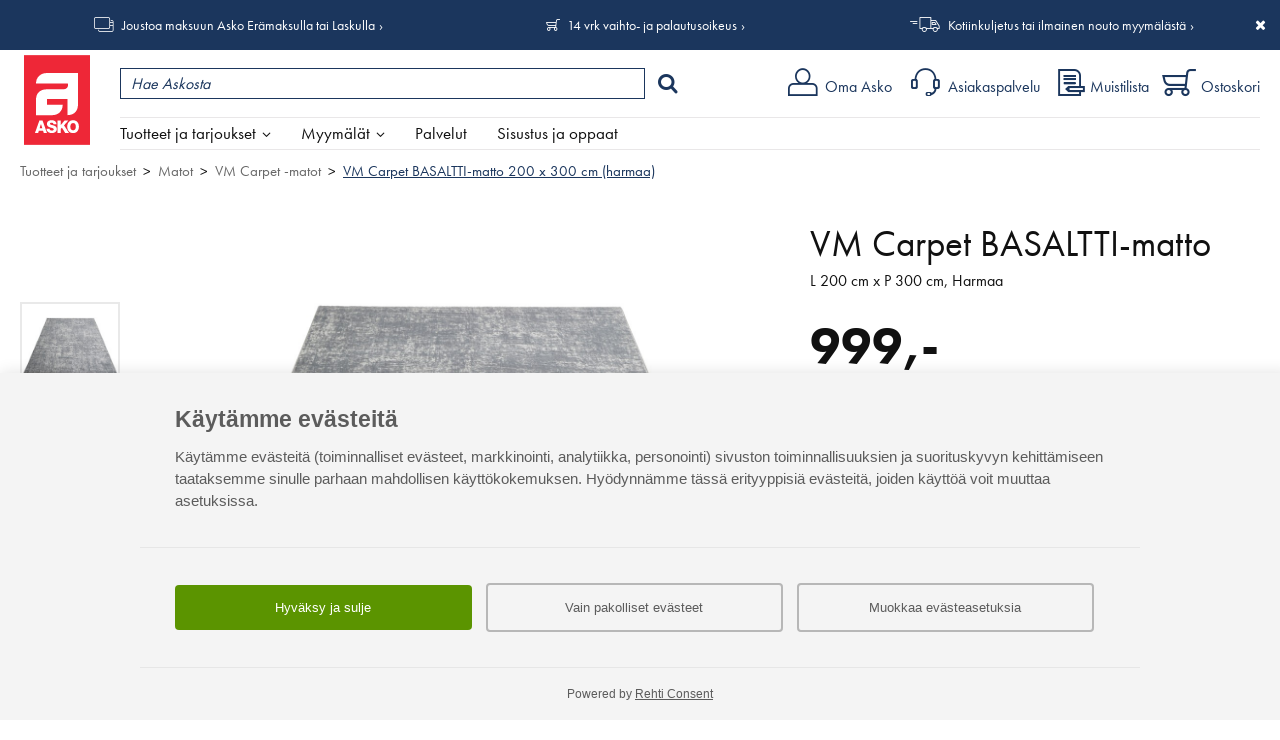

--- FILE ---
content_type: text/html; charset=UTF-8
request_url: https://www.asko.fi/tuotteet/tuote/401/37508/vm-carpet-basaltti-matto-200-x-300-cm-harmaa
body_size: 158011
content:
<!DOCTYPE html>
<html lang="fi">
<head>
<meta charset="UTF-8">
<meta http-equiv="X-UA-Compatible" content="IE=edge,chrome=1">
<meta name="viewport" content="width=device-width, initial-scale=1">
<meta name="generator" content="Tremedia Verkkokauppa 5.0">
<meta name="copyright" content="Asko">
<meta name="author" content="Asko">
 
<meta name="description" content="VM Carpetin harmaa Basaltti-matto &ndash; ylellist&auml; tyyli&auml; ja kest&auml;vyytt&auml; arkeen. Basaltti-matto on huipputyylik&auml;s valinta,...">
<meta name="theme-color" content="#e41f15">
<!-- Tremedia Verkkokauppa 5.0, user license number: 5003042 -->

<!-- Copyright (c) - Tremedia Ky - http://www.tremedia.fi -->

<title>VM Carpet BASALTTI-matto 200 x 300 cm (harmaa) - VM Carpet -matot | Asko</title>

<link rel="dns-prefetch" href="//fast.fonts.com"> 
<link rel="dns-prefetch" href="//mc.us18.list-manage.com"> 
<link rel="dns-prefetch" href="//downloads.mailchimp.com">
<link rel="dns-prefetch" href="//google-analytics.com">

<link rel="apple-touch-icon" sizes="180x180" href="https://www.asko.fi/apple-touch-icon.png?v=2">
<link rel="icon" type="image/png" sizes="32x32" href="https://www.asko.fi/favicon-32x32.png?v=2">
<link rel="icon" type="image/png" sizes="16x16" href="https://www.asko.fi/favicon-16x16.png?v=2">
<link rel="manifest" href="https://www.asko.fi/site.webmanifest?v=2">
<link rel="shortcut icon" href="https://www.asko.fi/favicon.ico?v=2">
<meta name="msapplication-TileColor" content="#da532c">

<style>
	/**
	 * Eric Meyer's Reset CSS v2.0 (http://meyerweb.com/eric/tools/css/reset/)
	 * http://cssreset.com
	 */
	a,abbr,acronym,address,applet,article,aside,audio,b,big,blockquote,body,canvas,caption,center,cite,code,dd,del,details,dfn,div,dl,dt,em,embed,fieldset,figcaption,figure,footer,form,h1,h2,h3,h4,h5,h6,header,hgroup,html,i,iframe,img,ins,kbd,label,legend,li,mark,menu,nav,object,ol,output,p,pre,q,ruby,s,samp,section,small,span,strike,strong,sub,summary,sup,table,tbody,td,tfoot,th,thead,time,tr,tt,u,ul,var,video{margin:0;padding:0;border:0;font:inherit;vertical-align:baseline}article,aside,details,figcaption,figure,footer,header,hgroup,menu,nav,section{display:block}body{line-height:1}ol,ul{list-style:none}blockquote,q{quotes:none}blockquote:after,blockquote:before,q:after,q:before{content:'';content:none}table{border-collapse:collapse;border-spacing:0}.kiinni_seuraavaan{margin-bottom:0}a.iso_linkki:link,a.iso_linkki:visited,.iso_linkki a:link,.iso_linkki a:visited{display:inline-block;padding:12px 28px;background:var(--color-light-blue);color:#fff;text-decoration:none!important;margin-right:20px}@media print {header#header, #wrapper > div:not(#sisaltoalue), footer, #sisaltoalue #rajausalue, #acceptCookies, div.header_links {display: none;}}.flexcontrols,.flexslider{position:relative}.flex-direction-nav a,.flex-pauseplay a{overflow:hidden;display:block;position:absolute}@font-face{font-family:flexslider-icon;src:url(fonts/flexslider-icon.eot);src:url(fonts/flexslider-icon.eot?#iefix) format("embedded-opentype"),url(fonts/flexslider-icon.woff) format("woff"),url(fonts/flexslider-icon.ttf) format("truetype"),url(fonts/flexslider-icon.svg#flexslider-icon) format("svg");font-weight:400;font-style:normal}.flex-container a:focus,.flex-container a:hover,.flex-slider a:focus,.flex-slider a:hover{outline:0}.flex-control-nav,.flex-direction-nav,.slides,.slides>li{margin:0;padding:0;list-style:none}.flex-pauseplay span{text-transform:capitalize}.flexslider .slides>li{display:none;-webkit-backface-visibility:hidden}.no-js .flexslider .slides>li:first-child,html[xmlns] .flexslider .slides{display:block}.flexslider .slides:after{content:"\0020";display:block;clear:both;visibility:hidden;line-height:0;height:0}* html .flexslider .slides{height:1%}.flexslider{margin:0 auto!important;padding:0;box-sizing:border-box;zoom:1;display:none;opacity:0}.flexslider .slides{zoom:1}.flexslider .slides img{height:auto}.flex-viewport{max-height:2000px;-webkit-transition:all 1s ease;-moz-transition:all 1s ease;-ms-transition:all 1s ease;-o-transition:all 1s ease;transition:all 1s ease}.loading .flex-viewport{max-height:300px}.flex-direction-nav a{text-decoration:none;width:28px;height:54px;top:50%;margin:-27px 0 0;z-index:1;opacity:.8;cursor:pointer;text-indent:0}.flex-direction-nav a:hover{opacity:1}.flex-direction-nav .flex-prev{left:0}.flex-direction-nav .flex-prev::after{content:'\004B';font-family:asko-ikonit;position:absolute;top:50%;left:0;-webkit-transform:translateY(-50%);transform:translateY(-50%);font-size:30px;z-index:2;color:#b4b4b4}.flex-direction-nav .flex-next{right:0}.flex-direction-nav .flex-next::after{content:'\004A';font-family:asko-ikonit;position:absolute;top:50%;right:0;-webkit-transform:translateY(-50%);transform:translateY(-50%);font-size:30px;z-index:2;color:#b4b4b4}.flex-direction-nav .flex-disabled{opacity:0!important;cursor:default;pointer-events:none}.flex-pauseplay a{width:20px;height:20px;bottom:5px;left:10px;opacity:.8;z-index:10;cursor:pointer;color:#000}.flex-pauseplay a:before{font-family:flexslider-icon;font-size:20px;display:inline-block;content:"\f004"}.flex-pauseplay a:hover{opacity:1}.flex-pauseplay a .flex-play:before{content:"\f003"}.flex-control-nav{width:100%;position:absolute;bottom:-40px;text-align:center}.flex-control-nav li{margin:0 6px;display:inline-block;zoom:1}.flex-control-paging li a{width:11px;height:11px;display:block;background:#666;background:rgba(0,0,0,.5);cursor:pointer;text-indent:-9999px;-webkit-box-shadow:inset 0 0 3px rgba(0,0,0,.3);-moz-box-shadow:inset 0 0 3px rgba(0,0,0,.3);-o-box-shadow:inset 0 0 3px rgba(0,0,0,.3);box-shadow:inset 0 0 3px rgba(0,0,0,.3);-webkit-border-radius:20px;-moz-border-radius:20px;border-radius:20px}.flex-control-paging li a:hover{background:#333;background:rgba(0,0,0,.7)}.flex-control-paging li a.flex-active{background:#000;background:rgba(0,0,0,.9);cursor:default}.flex-control-thumbs{margin:5px 0 0;position:static;overflow:hidden}.flex-control-thumbs li{width:25%;float:left;margin:0}.flex-control-thumbs img{width:100%;height:auto;display:block;opacity:.7;cursor:pointer;-webkit-transition:all 1s ease;-moz-transition:all 1s ease;-ms-transition:all 1s ease;-o-transition:all 1s ease;transition:all 1s ease}.flex-control-thumbs img:hover{opacity:1}.flex-control-thumbs .flex-active{opacity:1;cursor:default}/* Magnific Popup CSS */

.mfp-bg,.mfp-wrap{position:fixed;left:0;top:0}.mfp-bg,.mfp-container,.mfp-wrap{height:100%;width:100%}.mfp-container:before,.mfp-figure:after{content:''}.mfp-bg{z-index:100001;overflow:hidden;background:#0b0b0b;opacity:.5;filter:alpha(opacity=50)}.mfp-wrap{z-index:100002;outline:0!important;-webkit-backface-visibility:hidden}.mfp-container{text-align:center;position:absolute;left:0;top:0;padding:0 8px;-webkit-box-sizing:border-box;-moz-box-sizing:border-box;box-sizing:border-box}.mfp-container:before{display:inline-block;height:100%;vertical-align:middle}.mfp-align-top .mfp-container:before{display:none}.mfp-content{position:relative;display:inline-block;vertical-align:middle;margin:0 auto;text-align:left;z-index:1045}.mfp-close,.mfp-preloader{text-align:center;position:absolute}.mfp-ajax-holder .mfp-content,.mfp-inline-holder .mfp-content{width:100%;cursor:auto}.mfp-ajax-cur{cursor:progress}.mfp-auto-cursor .mfp-content{cursor:auto}.mfp-arrow,.mfp-close,.mfp-counter,.mfp-preloader{-webkit-user-select:none;-moz-user-select:none;user-select:none}.mfp-loading.mfp-figure{display:none}.mfp-hide{display:none!important}.mfp-preloader{color:#CCC;top:50%;width:auto;margin-top:-.8em;left:8px;right:8px;z-index:1044}.mfp-preloader a{color:#CCC}.mfp-close,.mfp-preloader a:hover{color:#FFF}.mfp-s-error .mfp-content,.mfp-s-ready .mfp-preloader{display:none}button.mfp-arrow,button.mfp-close{overflow:visible;cursor:pointer;background:0 0;border:0;-webkit-appearance:none;display:block;outline:0;padding:0;z-index:1046;-webkit-box-shadow:none;box-shadow:none}button::-moz-focus-inner{padding:0;border:0}.mfp-close{width:44px;height:44px;line-height:44px;right:0;top:0;text-decoration:none;opacity:.65;filter:alpha(opacity=65);padding:0 0 18px 10px;font-style:normal;font-size:28px;font-family:Arial,Baskerville,monospace}.mfp-close:focus,.mfp-close:hover{opacity:1;filter:alpha(opacity=100)}.mfp-close:active{top:1px}.mfp-close-btn-in .mfp-close{color:#333}.mfp-iframe-holder .mfp-close,.mfp-image-holder .mfp-close{color:#FFF;right:-6px;text-align:right;padding-right:6px;width:100%}.mfp-counter{position:absolute;top:0;right:0;color:#CCC;font-size:12px;line-height:18px;white-space:nowrap}.mfp-figure,img.mfp-img{line-height:0}.mfp-arrow{position:absolute;opacity:.65;filter:alpha(opacity=65);margin:-55px 0 0;top:50%;padding:0;width:90px;height:110px;-webkit-tap-highlight-color:transparent}.mfp-arrow:active{margin-top:-54px}.mfp-arrow:focus,.mfp-arrow:hover{opacity:1;filter:alpha(opacity=100)}.mfp-arrow .mfp-a,.mfp-arrow .mfp-b,.mfp-arrow:after,.mfp-arrow:before{content:'';display:block;width:0;height:0;position:absolute;left:0;top:0;margin-top:35px;margin-left:35px;border:inset transparent}.mfp-arrow .mfp-a,.mfp-arrow:after{border-top-width:13px;border-bottom-width:13px;top:8px}.mfp-arrow .mfp-b,.mfp-arrow:before{border-top-width:21px;border-bottom-width:21px;opacity:.7}.mfp-arrow-left{left:0}.mfp-arrow-left .mfp-a,.mfp-arrow-left:after{border-right:17px solid #FFF;margin-left:31px}.mfp-arrow-left .mfp-b,.mfp-arrow-left:before{margin-left:25px;border-right:27px solid #3F3F3F}.mfp-arrow-right{right:0}.mfp-arrow-right .mfp-a,.mfp-arrow-right:after{border-left:17px solid #FFF;margin-left:39px}.mfp-arrow-right .mfp-b,.mfp-arrow-right:before{border-left:27px solid #3F3F3F}.mfp-iframe-holder{padding-top:40px;padding-bottom:40px}.mfp-iframe-holder .mfp-content{line-height:0;width:100%;max-width:900px;}.mfp-image-holder .mfp-content,img.mfp-img{max-width:100%}.mfp-iframe-holder .mfp-close{top:-40px}.mfp-iframe-scaler{width:100%;height:0;overflow:hidden;padding-top: 46.25%;}.mfp-iframe-scaler iframe{position:absolute;display:block;top:0;left:0;width:100%;height:100%;box-shadow:0 0 8px rgba(0,0,0,.6);background:#000;}.mfp-figure:after,img.mfp-img{width:auto;height:auto;display:block}img.mfp-img{-webkit-box-sizing:border-box;-moz-box-sizing:border-box;box-sizing:border-box;padding:40px 0;margin:0 auto}.mfp-figure:after{position:absolute;left:0;top:40px;bottom:40px;right:0;z-index:-1;box-shadow:0 0 8px rgba(0,0,0,.6);background:#f9f9f9}.mfp-figure small{color:#BDBDBD;display:block;font-size:12px;line-height:14px}.mfp-figure figure{margin:0}.mfp-bottom-bar{margin-top:-36px;position:absolute;top:100%;left:0;width:100%;cursor:auto}.mfp-title{text-align:left;line-height:18px;color:#F3F3F3;word-wrap:break-word;padding-right:36px}.mfp-gallery .mfp-image-holder .mfp-figure{cursor:pointer}@media screen and (max-width:800px) and (orientation:landscape),screen and (max-height:300px){.mfp-img-mobile .mfp-image-holder{padding-left:0;padding-right:0}.mfp-img-mobile img.mfp-img{padding:0}.mfp-img-mobile .mfp-figure:after{top:0;bottom:0}.mfp-img-mobile .mfp-figure small{display:inline;margin-left:5px}.mfp-img-mobile .mfp-bottom-bar{background:rgba(0,0,0,.6);bottom:0;margin:0;top:auto;padding:3px 5px;position:fixed;-webkit-box-sizing:border-box;-moz-box-sizing:border-box;box-sizing:border-box}.mfp-img-mobile .mfp-bottom-bar:empty{padding:0}.mfp-img-mobile .mfp-counter{right:5px;top:3px}.mfp-img-mobile .mfp-close{top:0;right:0;width:35px;height:35px;line-height:35px;background:rgba(0,0,0,.6);position:fixed;text-align:center;padding:0}}@media all and (max-width:900px){.mfp-arrow{-webkit-transform:scale(.75);transform:scale(.75)}.mfp-arrow-left{-webkit-transform-origin:0;transform-origin:0}.mfp-arrow-right{-webkit-transform-origin:100%;transform-origin:100%}.mfp-container{padding-left:6px;padding-right:6px}}.mfp-ie7 .mfp-img{padding:0}.mfp-ie7 .mfp-bottom-bar{width:600px;left:50%;margin-left:-300px;margin-top:5px;padding-bottom:5px}.mfp-ie7 .mfp-container{padding:0}.mfp-ie7 .mfp-content{padding-top:44px}.mfp-ie7 .mfp-close{top:0;right:0;padding-top:0}
.mfp-arrow-left{left:0;background:0 0}.mfp-arrow-left::before,.mfp-arrow-right::before{border:none}.mfp-arrow-left::after{content:'\004B';font-family:asko-ikonit;position:absolute;top:0;left:0;-webkit-transform:translateY(-50%);transform:translateY(-50%);font-size:30px;z-index:2;border:none;color:#fff;text-shadow:1px 1px 5px #000}.mfp-arrow-left button,.mfp-arrow-right button{opacity:1}.mfp-arrow-left button:hover,.mfp-arrow-right button:hover{opacity:1}.mfp-arrow-right{right:0;background:0 0;text-indent:0}.mfp-arrow-right::after{content:'\004A';font-family:asko-ikonit;position:absolute;top:0;right:0;-webkit-transform:translateY(-50%);transform:translateY(-50%);font-size:30px;z-index:2;color:#fff;border:none;text-shadow:1px 1px 5px #000}@media screen and (min-width:1024px){.mfp-arrow-left::after,.mfp-arrow-right::after{color:#fff}}

.ui-helper-hidden{display:none}.ui-helper-hidden-accessible{border:0;clip:rect(0 0 0 0);height:1px;margin:-1px;overflow:hidden;padding:0;position:absolute;width:1px}.ui-helper-reset{margin:0;padding:0;border:0;outline:0;line-height:1.3;text-decoration:none;font-size:100%;list-style:none}.ui-helper-clearfix:before,.ui-helper-clearfix:after{content:"";display:table;border-collapse:collapse}.ui-helper-clearfix:after{clear:both}.ui-helper-clearfix{min-height:0}.ui-helper-zfix{width:100%;height:100%;top:0;left:0;position:absolute;opacity:0;filter:Alpha(Opacity=0)}.ui-front{z-index:100}.ui-state-disabled{cursor:default!important}.ui-icon{display:block;text-indent:-99999px;overflow:hidden;background-repeat:no-repeat}.ui-widget-overlay{position:fixed;top:0;left:0;width:100%;height:100%}.ui-slider{position:relative;text-align:left}.ui-slider .ui-slider-handle{position:absolute;z-index:2;width:1.2em;height:1.2em;cursor:default;-ms-touch-action:none;touch-action:none}.ui-slider .ui-slider-range{position:absolute;z-index:1;font-size:.7em;display:block;border:0;background-position:0 0}.ui-slider.ui-state-disabled .ui-slider-handle,.ui-slider.ui-state-disabled .ui-slider-range{filter:inherit}.ui-slider-horizontal{height:.8em}.ui-slider-horizontal .ui-slider-handle{top:-.3em;margin-left:-.6em}.ui-slider-horizontal .ui-slider-range{top:0;height:100%}.ui-slider-horizontal .ui-slider-range-min{left:0}.ui-slider-horizontal .ui-slider-range-max{right:0}.ui-slider-vertical{width:.8em;height:100px}.ui-slider-vertical .ui-slider-handle{left:-.3em;margin-left:0;margin-bottom:-.6em}.ui-slider-vertical .ui-slider-range{left:0;width:100%}.ui-slider-vertical .ui-slider-range-min{bottom:0}.ui-slider-vertical .ui-slider-range-max{top:0}.ui-tooltip{padding:8px;position:absolute;z-index:9999;max-width:300px;-webkit-box-shadow:0 0 5px #aaa;box-shadow:0 0 5px #aaa}body .ui-tooltip{border-width:2px}.ui-widget{font-family:Verdana,Arial,sans-serif;font-size:1.1em}.ui-widget .ui-widget{font-size:1em}.ui-widget input,.ui-widget select,.ui-widget textarea,.ui-widget button{font-family:Verdana,Arial,sans-serif;font-size:1em}.ui-widget-content{border:1px solid #aaa;background:#fff;color:#222}.ui-widget-content a{color:#222}.ui-widget-header{border:1px solid #aaa;background:#ccc url("images/ui-bg_highlight-soft_75_cccccc_1x100.png") 50% 50% repeat-x;color:#222;font-weight:bold}.ui-widget-header a{color:#222}.ui-state-default,.ui-widget-content .ui-state-default,.ui-widget-header .ui-state-default{border:1px solid #d3d3d3;background:#e6e6e6 url("images/ui-bg_glass_75_e6e6e6_1x400.png") 50% 50% repeat-x;font-weight:normal;color:#555}.ui-state-default a,.ui-state-default a:link,.ui-state-default a:visited{color:#555;text-decoration:none}.ui-state-hover,.ui-widget-content .ui-state-hover,.ui-widget-header .ui-state-hover,.ui-state-focus,.ui-widget-content .ui-state-focus,.ui-widget-header .ui-state-focus{border:1px solid #999;background:#dadada url("images/ui-bg_glass_75_dadada_1x400.png") 50% 50% repeat-x;font-weight:normal;color:#212121}.ui-state-hover a,.ui-state-hover a:hover,.ui-state-hover a:link,.ui-state-hover a:visited,.ui-state-focus a,.ui-state-focus a:hover,.ui-state-focus a:link,.ui-state-focus a:visited{color:#212121;text-decoration:none}.ui-state-active,.ui-widget-content .ui-state-active,.ui-widget-header .ui-state-active{border:1px solid #aaa;background:#fff url("images/ui-bg_glass_65_ffffff_1x400.png") 50% 50% repeat-x;font-weight:normal;color:#212121}.ui-state-active a,.ui-state-active a:link,.ui-state-active a:visited{color:#212121;text-decoration:none}.ui-state-highlight,.ui-widget-content .ui-state-highlight,.ui-widget-header .ui-state-highlight{border:1px solid #fcefa1;background:#fbf9ee url("images/ui-bg_glass_55_fbf9ee_1x400.png") 50% 50% repeat-x;color:#363636}.ui-state-highlight a,.ui-widget-content .ui-state-highlight a,.ui-widget-header .ui-state-highlight a{color:#363636}.ui-state-error,.ui-widget-content .ui-state-error,.ui-widget-header .ui-state-error{border:1px solid #cd0a0a;background:#fef1ec url("images/ui-bg_glass_95_fef1ec_1x400.png") 50% 50% repeat-x;color:#cd0a0a}.ui-state-error a,.ui-widget-content .ui-state-error a,.ui-widget-header .ui-state-error a{color:#cd0a0a}.ui-state-error-text,.ui-widget-content .ui-state-error-text,.ui-widget-header .ui-state-error-text{color:#cd0a0a}.ui-priority-primary,.ui-widget-content .ui-priority-primary,.ui-widget-header .ui-priority-primary{font-weight:bold}.ui-priority-secondary,.ui-widget-content .ui-priority-secondary,.ui-widget-header .ui-priority-secondary{opacity:.7;filter:Alpha(Opacity=70);font-weight:normal}.ui-state-disabled,.ui-widget-content .ui-state-disabled,.ui-widget-header .ui-state-disabled{opacity:.35;filter:Alpha(Opacity=35);background-image:none}.ui-state-disabled .ui-icon{filter:Alpha(Opacity=35)}.ui-icon{width:16px;height:16px}.ui-icon,.ui-widget-content .ui-icon{background-image:url("images/ui-icons_222222_256x240.png")}.ui-widget-header .ui-icon{background-image:url("images/ui-icons_222222_256x240.png")}.ui-state-default .ui-icon{background-image:url("images/ui-icons_888888_256x240.png")}.ui-state-hover .ui-icon,.ui-state-focus .ui-icon{background-image:url("images/ui-icons_454545_256x240.png")}.ui-state-active .ui-icon{background-image:url("images/ui-icons_454545_256x240.png")}.ui-state-highlight .ui-icon{background-image:url("images/ui-icons_2e83ff_256x240.png")}.ui-state-error .ui-icon,.ui-state-error-text .ui-icon{background-image:url("images/ui-icons_cd0a0a_256x240.png")}.ui-icon-blank{background-position:16px 16px}.ui-icon-carat-1-n{background-position:0 0}.ui-icon-carat-1-ne{background-position:-16px 0}.ui-icon-carat-1-e{background-position:-32px 0}.ui-icon-carat-1-se{background-position:-48px 0}.ui-icon-carat-1-s{background-position:-64px 0}.ui-icon-carat-1-sw{background-position:-80px 0}.ui-icon-carat-1-w{background-position:-96px 0}.ui-icon-carat-1-nw{background-position:-112px 0}.ui-icon-carat-2-n-s{background-position:-128px 0}.ui-icon-carat-2-e-w{background-position:-144px 0}.ui-icon-triangle-1-n{background-position:0 -16px}.ui-icon-triangle-1-ne{background-position:-16px -16px}.ui-icon-triangle-1-e{background-position:-32px -16px}.ui-icon-triangle-1-se{background-position:-48px -16px}.ui-icon-triangle-1-s{background-position:-64px -16px}.ui-icon-triangle-1-sw{background-position:-80px -16px}.ui-icon-triangle-1-w{background-position:-96px -16px}.ui-icon-triangle-1-nw{background-position:-112px -16px}.ui-icon-triangle-2-n-s{background-position:-128px -16px}.ui-icon-triangle-2-e-w{background-position:-144px -16px}.ui-icon-arrow-1-n{background-position:0 -32px}.ui-icon-arrow-1-ne{background-position:-16px -32px}.ui-icon-arrow-1-e{background-position:-32px -32px}.ui-icon-arrow-1-se{background-position:-48px -32px}.ui-icon-arrow-1-s{background-position:-64px -32px}.ui-icon-arrow-1-sw{background-position:-80px -32px}.ui-icon-arrow-1-w{background-position:-96px -32px}.ui-icon-arrow-1-nw{background-position:-112px -32px}.ui-icon-arrow-2-n-s{background-position:-128px -32px}.ui-icon-arrow-2-ne-sw{background-position:-144px -32px}.ui-icon-arrow-2-e-w{background-position:-160px -32px}.ui-icon-arrow-2-se-nw{background-position:-176px -32px}.ui-icon-arrowstop-1-n{background-position:-192px -32px}.ui-icon-arrowstop-1-e{background-position:-208px -32px}.ui-icon-arrowstop-1-s{background-position:-224px -32px}.ui-icon-arrowstop-1-w{background-position:-240px -32px}.ui-icon-arrowthick-1-n{background-position:0 -48px}.ui-icon-arrowthick-1-ne{background-position:-16px -48px}.ui-icon-arrowthick-1-e{background-position:-32px -48px}.ui-icon-arrowthick-1-se{background-position:-48px -48px}.ui-icon-arrowthick-1-s{background-position:-64px -48px}.ui-icon-arrowthick-1-sw{background-position:-80px -48px}.ui-icon-arrowthick-1-w{background-position:-96px -48px}.ui-icon-arrowthick-1-nw{background-position:-112px -48px}.ui-icon-arrowthick-2-n-s{background-position:-128px -48px}.ui-icon-arrowthick-2-ne-sw{background-position:-144px -48px}.ui-icon-arrowthick-2-e-w{background-position:-160px -48px}.ui-icon-arrowthick-2-se-nw{background-position:-176px -48px}.ui-icon-arrowthickstop-1-n{background-position:-192px -48px}.ui-icon-arrowthickstop-1-e{background-position:-208px -48px}.ui-icon-arrowthickstop-1-s{background-position:-224px -48px}.ui-icon-arrowthickstop-1-w{background-position:-240px -48px}.ui-icon-arrowreturnthick-1-w{background-position:0 -64px}.ui-icon-arrowreturnthick-1-n{background-position:-16px -64px}.ui-icon-arrowreturnthick-1-e{background-position:-32px -64px}.ui-icon-arrowreturnthick-1-s{background-position:-48px -64px}.ui-icon-arrowreturn-1-w{background-position:-64px -64px}.ui-icon-arrowreturn-1-n{background-position:-80px -64px}.ui-icon-arrowreturn-1-e{background-position:-96px -64px}.ui-icon-arrowreturn-1-s{background-position:-112px -64px}.ui-icon-arrowrefresh-1-w{background-position:-128px -64px}.ui-icon-arrowrefresh-1-n{background-position:-144px -64px}.ui-icon-arrowrefresh-1-e{background-position:-160px -64px}.ui-icon-arrowrefresh-1-s{background-position:-176px -64px}.ui-icon-arrow-4{background-position:0 -80px}.ui-icon-arrow-4-diag{background-position:-16px -80px}.ui-icon-extlink{background-position:-32px -80px}.ui-icon-newwin{background-position:-48px -80px}.ui-icon-refresh{background-position:-64px -80px}.ui-icon-shuffle{background-position:-80px -80px}.ui-icon-transfer-e-w{background-position:-96px -80px}.ui-icon-transferthick-e-w{background-position:-112px -80px}.ui-icon-folder-collapsed{background-position:0 -96px}.ui-icon-folder-open{background-position:-16px -96px}.ui-icon-document{background-position:-32px -96px}.ui-icon-document-b{background-position:-48px -96px}.ui-icon-note{background-position:-64px -96px}.ui-icon-mail-closed{background-position:-80px -96px}.ui-icon-mail-open{background-position:-96px -96px}.ui-icon-suitcase{background-position:-112px -96px}.ui-icon-comment{background-position:-128px -96px}.ui-icon-person{background-position:-144px -96px}.ui-icon-print{background-position:-160px -96px}.ui-icon-trash{background-position:-176px -96px}.ui-icon-locked{background-position:-192px -96px}.ui-icon-unlocked{background-position:-208px -96px}.ui-icon-bookmark{background-position:-224px -96px}.ui-icon-tag{background-position:-240px -96px}.ui-icon-home{background-position:0 -112px}.ui-icon-flag{background-position:-16px -112px}.ui-icon-calendar{background-position:-32px -112px}.ui-icon-cart{background-position:-48px -112px}.ui-icon-pencil{background-position:-64px -112px}.ui-icon-clock{background-position:-80px -112px}.ui-icon-disk{background-position:-96px -112px}.ui-icon-calculator{background-position:-112px -112px}.ui-icon-zoomin{background-position:-128px -112px}.ui-icon-zoomout{background-position:-144px -112px}.ui-icon-search{background-position:-160px -112px}.ui-icon-wrench{background-position:-176px -112px}.ui-icon-gear{background-position:-192px -112px}.ui-icon-heart{background-position:-208px -112px}.ui-icon-star{background-position:-224px -112px}.ui-icon-link{background-position:-240px -112px}.ui-icon-cancel{background-position:0 -128px}.ui-icon-plus{background-position:-16px -128px}.ui-icon-plusthick{background-position:-32px -128px}.ui-icon-minus{background-position:-48px -128px}.ui-icon-minusthick{background-position:-64px -128px}.ui-icon-close{background-position:-80px -128px}.ui-icon-closethick{background-position:-96px -128px}.ui-icon-key{background-position:-112px -128px}.ui-icon-lightbulb{background-position:-128px -128px}.ui-icon-scissors{background-position:-144px -128px}.ui-icon-clipboard{background-position:-160px -128px}.ui-icon-copy{background-position:-176px -128px}.ui-icon-contact{background-position:-192px -128px}.ui-icon-image{background-position:-208px -128px}.ui-icon-video{background-position:-224px -128px}.ui-icon-script{background-position:-240px -128px}.ui-icon-alert{background-position:0 -144px}.ui-icon-info{background-position:-16px -144px}.ui-icon-notice{background-position:-32px -144px}.ui-icon-help{background-position:-48px -144px}.ui-icon-check{background-position:-64px -144px}.ui-icon-bullet{background-position:-80px -144px}.ui-icon-radio-on{background-position:-96px -144px}.ui-icon-radio-off{background-position:-112px -144px}.ui-icon-pin-w{background-position:-128px -144px}.ui-icon-pin-s{background-position:-144px -144px}.ui-icon-play{background-position:0 -160px}.ui-icon-pause{background-position:-16px -160px}.ui-icon-seek-next{background-position:-32px -160px}.ui-icon-seek-prev{background-position:-48px -160px}.ui-icon-seek-end{background-position:-64px -160px}.ui-icon-seek-start{background-position:-80px -160px}.ui-icon-seek-first{background-position:-80px -160px}.ui-icon-stop{background-position:-96px -160px}.ui-icon-eject{background-position:-112px -160px}.ui-icon-volume-off{background-position:-128px -160px}.ui-icon-volume-on{background-position:-144px -160px}.ui-icon-power{background-position:0 -176px}.ui-icon-signal-diag{background-position:-16px -176px}.ui-icon-signal{background-position:-32px -176px}.ui-icon-battery-0{background-position:-48px -176px}.ui-icon-battery-1{background-position:-64px -176px}.ui-icon-battery-2{background-position:-80px -176px}.ui-icon-battery-3{background-position:-96px -176px}.ui-icon-circle-plus{background-position:0 -192px}.ui-icon-circle-minus{background-position:-16px -192px}.ui-icon-circle-close{background-position:-32px -192px}.ui-icon-circle-triangle-e{background-position:-48px -192px}.ui-icon-circle-triangle-s{background-position:-64px -192px}.ui-icon-circle-triangle-w{background-position:-80px -192px}.ui-icon-circle-triangle-n{background-position:-96px -192px}.ui-icon-circle-arrow-e{background-position:-112px -192px}.ui-icon-circle-arrow-s{background-position:-128px -192px}.ui-icon-circle-arrow-w{background-position:-144px -192px}.ui-icon-circle-arrow-n{background-position:-160px -192px}.ui-icon-circle-zoomin{background-position:-176px -192px}.ui-icon-circle-zoomout{background-position:-192px -192px}.ui-icon-circle-check{background-position:-208px -192px}.ui-icon-circlesmall-plus{background-position:0 -208px}.ui-icon-circlesmall-minus{background-position:-16px -208px}.ui-icon-circlesmall-close{background-position:-32px -208px}.ui-icon-squaresmall-plus{background-position:-48px -208px}.ui-icon-squaresmall-minus{background-position:-64px -208px}.ui-icon-squaresmall-close{background-position:-80px -208px}.ui-icon-grip-dotted-vertical{background-position:0 -224px}.ui-icon-grip-dotted-horizontal{background-position:-16px -224px}.ui-icon-grip-solid-vertical{background-position:-32px -224px}.ui-icon-grip-solid-horizontal{background-position:-48px -224px}.ui-icon-gripsmall-diagonal-se{background-position:-64px -224px}.ui-icon-grip-diagonal-se{background-position:-80px -224px}.ui-corner-all,.ui-corner-top,.ui-corner-left,.ui-corner-tl{border-top-left-radius:4px}.ui-corner-all,.ui-corner-top,.ui-corner-right,.ui-corner-tr{border-top-right-radius:4px}.ui-corner-all,.ui-corner-bottom,.ui-corner-left,.ui-corner-bl{border-bottom-left-radius:4px}.ui-corner-all,.ui-corner-bottom,.ui-corner-right,.ui-corner-br{border-bottom-right-radius:4px}.ui-widget-overlay{background:#aaa;opacity:.3;filter:Alpha(Opacity=30)}.ui-widget-shadow{margin:-8px 0 0 -8px;padding:8px;background:#aaa;opacity:.3;filter:Alpha(Opacity=30);border-radius:8px}</style>

<style>
body, input, textarea {
    font-display: optional;
}

header div.logo svg {
	display: inline;
	width: auto;
    height: 57px;
    margin: 4px 0 0 4px;
}


/* Tuotekortti (uudet tyylit) */
#product_card > div.images_wrapper div.additional {
    display: block;
}

@media screen and (max-width: 767px) {
    #product_card > div.images_wrapper div.additional,
    #product_card > div.images_wrapper div.additional div.flex-viewport,
    #product_card > div.images_wrapper div.additional div.flex-viewport .slides,
    #product_card > div.images_wrapper div.additional div.flex-viewport .slides li,
    #product_card > div.images_wrapper div.additional div.flex-viewport .slides li div {
        height: 74px;
    }
}

@media screen and (min-width: 768px) {
	#product_card > div.images_wrapper {
        display: -webkit-box;
        display: -webkit-flex;
        display: -ms-flexbox;
        display: flex;        
    }
    #product_card > div.images_wrapper div.main:not(.no_additional) {
        width: calc(100% - 100px);
        padding-right: 2%;
    }
    #product_card > div.images_wrapper div.additional {
        -webkit-box-ordinal-group: 0;
        -webkit-order: -1;
            -ms-flex-order: -1;
                order: -1;    
    }
}



</style><style>@import url(https://use.typekit.net/qyh0vur.css);:root{--color-dark-blue:#1B365D;--color-light-blue:#8BB8E8;--color-lighter-blue:#E2EDF9;--color-cart-green:#00BF69;--color-cart-red:#bf0006;--color-offer-red:#e32318;--button-box-shadow:-1px 1px 1px #666}html{-webkit-text-size-adjust:100%;-webkit-tap-highlight-color:rgba(233,229,228,0.5);scroll-behavior:smooth}body,button,input,select,textarea{font-family:futura-pt,sans-serif;font-size:15px;color:#111;font-weight:400;font-style:normal}p{margin-bottom:20px;line-height:1.4}strong{font-family:futura-pt,sans-serif;font-weight:500}#tuote_popup ul,div.pagesectioncontainer ul,div.product_info_wrapper ul:not(.slides),div.store_seo_wrapper ul{margin-bottom:25px}#tuote_popup ul li,div.pagesectioncontainer ul:not(.slides) li,div.product_info_wrapper ul:not(.slides) li,div.store_info_wrapper ul li,div.store_seo_wrapper ul li{margin-left:10px;line-height:1.4;list-style-type:none;margin-bottom:1px;background:url('https://cdn.asko.fi/templates/asko/images/listapallo.png') 0 8px no-repeat;padding-left:15px;overflow:hidden;zoom:1}div.pagesectioncontainer.section_slider ul li{margin:0;line-height:1;background:0 0;padding:0}#tuote_popup ol,div.pagesectioncontainer ol,div.product_info_wrapper ol,div.store_info_wrapper ol,div.store_seo_wrapper ol{margin-bottom:25px}div.store_info_wrapper ol{padding-left:5px}#tuote_popup ol li,div.pagesectioncontainer ol li,div.product_info_wrapper ol li,div.store_info_wrapper ol li,div.store_seo_wrapper ol li{margin-left:30px;list-style-type:decimal;line-height:1.4;list-style-position:outside}.ol_inside ol li{margin-left:5px!important;list-style-position:inside!important}a,a:link,a:visited{color:#111;text-decoration:underline;outline:0}a:active,a:hover{text-decoration:none;outline:0}.korostus{color:var(--color-dark-blue)!important}area,img{outline:0}div.pagesectioncontainer a:link,div.pagesectioncontainer a:visited{text-decoration:underline}div.pagesectioncontainer a:hover,div.pagesectioncontainer a:visited{text-decoration:none}div.pagesectioncontainer:not(.pslider):not(.timer_section) a:not(.iso_linkki){color:var(--color-dark-blue)}div.pagesectioncontainer p.iso_linkki a{color:#fff!important}a.tel:link,a.tel:visited{color:#111!important;text-decoration:none!important}sup{font-size:.7em;position:relative;top:-.3em}@media all and (-ms-high-contrast:none),(-ms-high-contrast:active){sup{top:-.5em}}.linktext{color:#666;text-decoration:none}div.clear{clear:both;font-size:0;height:0;line-height:0}.last{margin-right:0!important}img.left{float:left}img.right{float:right}img{outline:0;max-width:100%;vertical-align:middle;-ms-interpolation-mode:bicubic;image-rendering:optimizeQuality}h1{font-weight:400;font-size:2em;margin-bottom:30px}@media screen and (min-width:768px){h1{font-size:2.45em}}h1+a#seo_toggle{padding:10px}h1+a#seo_toggle>img{margin-top:-10px;transition:transform .5s}h1+a#seo_toggle.open img{transform:rotate(90deg)}h2{font-weight:400;font-size:1.55em;margin-bottom:20px}h2.on_image{position:absolute;top:20px;left:20px}@media screen and (min-width:1200px){h2.on_image{font-size:1.9em}}div.pagesectioncontainer h3{line-height:1.4}h3{font-weight:400;font-size:1.25em;margin-bottom:15px}.left{text-align:left}.center{text-align:center}.right{text-align:right}.offline{color:#c00}.required{color:red;font-weight:700}.note{font-size:.9em;color:#666}.done,.success{padding:15px 45px;border-radius:5px;background:url('https://cdn.asko.fi/templates/asko/images/done.png') 15px center no-repeat #e6ffe6;box-shadow:0 0 2px #080;color:#080}.error{padding:15px 45px;border-radius:5px;background:url('https://cdn.asko.fi/templates/asko/images/error.png') 15px center no-repeat #ffe8e8;box-shadow:0 0 2px #c00;color:#c00}.error.csrf{padding:10px 10px 10px 35px;border-radius:0;margin-bottom:0;background-position:10px center}.messages .done p,.messages .error p,.messages .success p{margin-bottom:0}.messages#messages.active{margin-bottom:20px}.notice{padding:15px 45px;border-radius:5px;background:url('https://cdn.asko.fi/templates/asko/images/notice.png') 15px center no-repeat #fff7d7;box-shadow:0 0 2px #caa200;color:#caa200}#sisaltoalue.etusivu .notice{margin:2px 2px 20px}.anchor{position:absolute;left:-9999em;display:block;margin-top:-75px;padding-bottom:75px}.nopea_toimitus{font-weight:700}.common_print{color:var(--color-dark-blue);font-size:30px}button,input,select,textarea{background-color:#fff;font-family:futura-pt,sans-serif;color:#111;font-weight:400;border:1px solid #111;outline:0}button,input[type=email],input[type=file],input[type=number],input[type=password],input[type=submit],input[type=tel],input[type=text],textarea{-webkit-appearance:none;border-radius:0}select{border-radius:0}::-webkit-input-placeholder{color:#666}:-moz-placeholder{color:#666}::-moz-placeholder{color:#666}:-ms-input-placeholder{color:#666}input[type=tel]::-webkit-input-placeholder,input[type=tel]::placeholder{font-style:italic}.deleted,a.deleted,a.deleted:active,a.deleted:hover,a.deleted:link,a.deleted:visited,h1.deleted{text-decoration:line-through}div.pagesectioncontainer{padding:0;margin:0}div.pagesectioncontainer.video,div.pagesectioncontainer.video div.left_column{margin-bottom:20px}div.pagesectioncontents{margin:0;padding:0}div.left_column,div.right_column{padding:0;margin:0}div.pagesectioncontainer img.lazyload{opacity:0;transition:opacity .5s}div.flockler-posts img,div.pagesectioncontainer img.lazyloaded,figure>img{opacity:1;transition:opacity .5s}div.nolazyload img,div.pagesectioncontainer div.nolazyload img{opacity:1!important}div.pagesectioncontainer.search_section{margin-top:40px}div.pagesectioncontainer.pslider:not(.klevu_recs){margin:15px 0}div.pagesectioncontainer ol,div.pagesectioncontainer p,div.pagesectioncontainer ul:not(.slides){font-size:1.05em}.sectionimageleft,.sectionimageright{display:block;padding-bottom:25px;text-align:center}.sectionimageonlyleft{text-align:left;padding-bottom:25px}.sectionimageonlycenter{text-align:center;padding-bottom:25px}.sectionimageonlyright{text-align:right;padding-bottom:25px}.sectionimagesonly{padding-bottom:25px}.sectionimagesonly div.left,.sectionimagesonly div.right{text-align:center}.sectionimagesonly div.left+div.right{margin-top:20px}div.pagesectioncontainer div.image_container{position:relative;display:inline-block}.kuvateksti,p.kuvateksti{color:#666;font-size:.9em;padding:5px 0;text-align:center;margin:0}div.section_slider div.slider_image{width:240px;float:left;padding:0 10px;box-sizing:border-box;text-align:center}div.section_slider.big div.slider_image{width:100%;position:relative}div.section_slider:not(.big) div.slider_image>a+*,div.section_slider:not(.big) div.slider_image>img+*{margin-top:5px;margin-bottom:0}div.pagesectioncontainer div.image_container div.on_image,div.section_slider.big div.slider_image div.on_image{position:absolute;width:80%;top:50%;left:50%;transform:translate(-50%,-50%);pointer-events:none;text-align:center}div.pagesectioncontainer div.image_container div.on_image :not(a),div.section_slider.big div.slider_image div.on_image :not(a){color:#fff;margin:0;line-height:1.2;font-size:1.25em;font-weight:700;text-transform:uppercase;text-shadow:0 0 5px rgba(0,0,0,.4)}div.pagesectioncontainer div.image_container div.on_image *+* a,div.section_slider.big div.slider_image div.on_image *+* a{margin-top:20px}div.pagesectioncontainer div.image_container div.on_image a,div.section_slider.big div.slider_image div.on_image a{display:inline-block;padding:10px 20px;border:1px solid #fff;color:#fff!important;font-weight:400;text-transform:uppercase;text-decoration:none;text-shadow:0 0 5px rgba(0,0,0,.75);-webkit-box-shadow:0 0 2px rgba(0,0,0,.25);box-shadow:0 0 2px rgba(0,0,0,.25);background-color:rgba(255,255,255,.1);-webkit-transition:.5s ease-out;transition:.5s ease-out;font-size:15px;pointer-events:auto}div.pagesectioncontainer div.image_container div.on_image a::after,div.section_slider.big div.slider_image div.on_image a::after{content:' ›'}div.pagesectioncontainer div.image_container div.on_image a:hover,div.section_slider.big div.slider_image div.on_image a:hover{background-color:var(--color-light-blue);border-color:transparent;text-shadow:none}@media screen and (min-width:600px) and (max-width:807px),screen and (min-width:1024px) and (max-width:1107px),screen and (min-width:1560px){#tuotelistaus div.section_slider.big div.slider_image div.on_image :not(a),div.content div.section_slider.big div.slider_image div.on_image :not(a){font-size:1.6em}#tuotelistaus div.section_slider.big div.slider_image div.on_image a,div.content div.section_slider.big div.slider_image div.on_image a{font-size:17px}}@media screen and (min-width:600px) and (max-width:807px),screen and (min-width:1240px){#etusivun_nostot div.section_slider.big div.slider_image div.on_image :not(a),#sisaltoalue.etusivu div.section_slider.big div.slider_image div.on_image :not(a){font-size:1.6em}#etusivun_nostot div.section_slider.big div.slider_image div.on_image a,#sisaltoalue.etusivu div.section_slider.big div.slider_image div.on_image a{font-size:17px}}.pagesectioncontainer.infoboxes .column>div.info_box{width:100%;outline:#f4f4f4 solid 1px;margin:0 0 20px}.pagesectioncontainer.infoboxes .column>div.info_box>div.info_box_heading{background:#fcfcfc;height:60px;vertical-align:top;cursor:pointer}.pagesectioncontainer.infoboxes .column>div.info_box>div.info_box_heading>i{color:#000;font-size:1.5em;display:inline-block;height:100%;width:75px;text-align:center}.pagesectioncontainer.infoboxes .column>div.info_box>div.info_box_heading>i:before{line-height:60px;width:60px}.pagesectioncontainer.infoboxes .column>div.info_box>div.info_box_heading>p{display:inline-block;margin:0;line-height:60px;height:100%;vertical-align:top;font-size:1.05em;font-weight:700;text-overflow:ellipsis;width:calc(100% - 135px);white-space:nowrap;overflow:hidden}.pagesectioncontainer.infoboxes .column>div.info_box>div.info_box_heading>button{float:right;width:60px;height:60px;line-height:60px;background:0 0;border:0;outline:0;cursor:pointer;color:#ccc}.pagesectioncontainer.infoboxes .column>div.info_box>div.info_box_heading>button:focus{outline:0}.pagesectioncontainer.infoboxes .column>div.info_box>div.info_box_heading>button i{font-size:1.7em}.pagesectioncontainer.infoboxes .column>div.info_box>div.info_box_heading>button:hover{color:#000}.pagesectioncontainer.infoboxes .column>div.info_box div.info_box_image{width:100%;height:150px;background-position:center;background-repeat:no-repeat;background-size:cover}.pagesectioncontainer.infoboxes .column>div.info_box>div.info_box_contents{max-height:0;overflow:hidden;transition:max-height .5s}.pagesectioncontainer.infoboxes .column>div.info_box.open>div.info_box_contents{max-height:800px}.pagesectioncontainer.infoboxes .column>div.info_box>div.info_box_contents .contents{padding:20px}.pagesectioncontainer.infoboxes .column>div.info_box>div.info_box_contents .contents p:last-child{margin-bottom:0}.pagesectioncontainer.infoboxes .column>div.info_box>div.info_box_contents>a{display:inline-block;margin:0 20px 20px;padding:12px 28px;background:var(--color-light-blue);color:#fff;text-decoration:none}.pagesectioncontainer.infoboxes .column>div.info_box>div.info_box_contents.no_contents>a{margin-top:20px}div.pagesectioncontainer.faq{margin-bottom:10px;border:1px solid #e9e9e9;position:relative}div.pagesectioncontainer.faq+div.pagesectioncontainer:not(.faq),div.pagesectioncontainer.faq+h2{margin-top:20px}div.pagesectioncontainer.faq h2,div.pagesectioncontainer.faq h3{cursor:pointer;position:relative}div.pagesectioncontainer.faq div.answer,div.pagesectioncontainer.faq div.faqs{display:none}div.pagesectioncontainer.faq div.answer{padding:0 10px 0 70px}div.pagesectioncontainer.faq h2 i{position:absolute;left:15px;top:50%;transform:translateY(-50%);z-index:1;font-size:1.05em}div.pagesectioncontainer.faq h2 i.icon-kotiin_kuljetus_ikoni,div.pagesectioncontainer.faq h2 i.icon-sisustus{left:5px}div.pagesectioncontainer.faq h2{background:#fcfcfc;padding:15px 50px 15px 70px;line-height:1.2;margin-bottom:0}div.pagesectioncontainer.faq h2::after{content:'\0045';font-family:asko-ikonit;display:inline-block;position:absolute;right:15px;top:50%;transform:translateY(-50%);color:#b4b4b4}div.pagesectioncontainer.faq h2.open::after{content:'\0046'}div.pagesectioncontainer.faq h3{padding:10px 50px 10px 60px;margin:0 10px;position:relative}div.pagesectioncontainer.faq h3.open{color:var(--color-dark-blue)}div.pagesectioncontainer.faq h3:not(:first-of-type){border-top:1px solid #e9e9e9}div.pagesectioncontainer.faq h3::before{content:'\2022';position:absolute;left:40px;top:10px;color:var(--color-dark-blue)}div.pagesectioncontainer.faq h3::after{content:'\e840';font-family:asko-ikonit;position:absolute;right:7px;top:50%;transform:translateY(-50%);color:#b4b4b4;font-size:.8em}div.pagesectioncontainer.faq h3.open::after{content:'\0038'}div.pagesectioncontainer.faq a{color:var(--color-dark-blue)}@media screen and (max-width:599px){div.pagesectioncontainer.faq h2 i{font-size:1.55em}div.pagesectioncontainer.faq h2{font-size:1.2em}div.pagesectioncontainer.faq h3{font-size:1.1em}#etusivun_nostot div.nosto img.mob+img.tile{display:none}#etusivun_nostot div.nosto img.tile{margin-left:auto;margin-right:auto}}.thumbborder,img.thumbborder{border:1px solid #666}.galleryimage{height:100px;float:left;margin:0 10px 10px 0}td.huombox{background-color:#d8eafb;border:1px solid #003466;padding:10px;vertical-align:middle}td.huombox p{margin-top:.5em;margin-bottom:.5em}td.notice{background-color:#fbedbb;border:1px solid #999;padding:10px;vertical-align:middle}td.notice p{margin-top:.5em;margin-bottom:.5em;color:#333}#uutisnavi{float:right;padding-top:10px;line-height:1.2}#uutisnavi a:link,#uutisnavi a:visited{text-decoration:none}#uutisnavi a.on,#uutisnavi a:hover,#uutisnavi a:visited{text-decoration:underline}p.newsaika{margin-bottom:5px}table.attachment_table{margin:0}table.attachment_table td{vertical-align:middle}table.attachment_table td.icon{width:35px}table.attachment_table p{margin:0;font-size:.9em}div.listauutinen{padding-bottom:30px}@media screen and (min-width:768px){div.listauutinen{width:45%;margin-right:5%;float:left}div.section_slider.big ul.flex-direction-nav a{background:#fff;opacity:.9}div.section_slider.big ul.flex-direction-nav a:hover{opacity:1!important}}ol.searchresults li{margin:0 0 20px 20px;line-height:1.4;list-style-type:decimal}a.searchresultname,a.searchresultname:link,a.searchresultname:visited{text-decoration:none;color:#000}a.searchresultname:active,a.searchresultname:hover{text-decoration:underline}a.searchresult,a.searchresult:link,a.searchresult:visited{color:#666;text-decoration:underline}a.searchresult:active,a.searchresult:hover{text-decoration:none}td.header,tr.otsakkeet{background-color:Gray}td.header,tr.otsakkeet td{padding:2px;border-left:1px solid #fff;border-right:1px solid #fff}table.edit{margin-bottom:20px}table.edit img{max-width:none}table.edit td{padding:2px}table.edit p,td.header p,td.tuoteheader p,tr.otsakkeet td p{margin:0}td.header p,tr.otsakkeet td p{color:#fff;font-weight:700}td.header a,td.header a:link,td.header a:visited{color:#fff;font-weight:700;text-decoration:underline}td.header a:active,td.header a:hover{color:#fff;font-weight:700;text-decoration:none}td.colored{background-color:#f0f0f0}table.edit a:link,table.edit a:visited{text-decoration:none;display:block}table.edit a:active,table.edit a:hover{text-decoration:underline}.cd-top{display:inline-block;height:37px;width:37px;position:fixed;z-index:99;bottom:10px;right:10px;overflow:hidden;text-indent:100%;white-space:nowrap;background:url('https://cdn.asko.fi/templates/asko/images/ylos.png') center 50% no-repeat;visibility:hidden;opacity:0;-webkit-transition:opacity .3s,visibility 0s .3s;-moz-transition:opacity .3s,visibility 0s .3s;transition:opacity .3s,visibility 0s .3s}.cd-top.cd-fade-out,.cd-top.cd-is-visible,.no-touch .cd-top:hover{-webkit-transition:opacity .3s,visibility;-moz-transition:opacity .3s,visibility;transition:opacity .3s,visibility}.cd-top.cd-is-visible{visibility:visible;opacity:1}.cd-top.cd-fade-out{opacity:.5}.no-touch .cd-top:hover{background-color:#e86256;opacity:1}input.custom_checkbox{width:25px;height:25px;margin:0;padding:0;opacity:0;cursor:pointer;border:none;float:left}input.custom_radio{width:20px;height:20px;margin:0;padding:0;opacity:0;cursor:pointer;border:none;float:left}input.custom_checkbox+label{display:inline-block;margin-left:-25px;padding-left:35px;background:url('https://cdn.asko.fi/templates/asko/images/checkbox.png') no-repeat;line-height:25px;height:25px}input.custom_checkbox_service{width:23px;height:23px;overflow:hidden}input.custom_checkbox_service+label{margin-left:-23px;background:url('https://cdn.asko.fi/templates/asko/images/checkbox_white.png') no-repeat;line-height:23px;height:23px;font-size:1.2em!important}input.custom_radio+label{display:inline-block;margin-left:-20px;padding-left:30px;background:url('https://cdn.asko.fi/templates/asko/images/radiobutton.png') no-repeat;line-height:20px;height:20px}input.custom_checkbox:checked+label{background-position:0 -25px}input.custom_checkbox_service:checked+label{background-position:0 -23px}input.custom_radio:checked+label{background-position:0 -20px}input.custom_checkbox+label.custom_pitka{margin-top:-25px;margin-left:0;line-height:1.4}input.custom_radio+label.custom_pitka{margin-top:-20px;margin-left:0;line-height:1.4}#slider-depth-range,#slider-height-range,#slider-length-range,#slider-price-range,#slider-range,#slider-seat_height-range,#slider-width-range{margin:11px 9px}#product-length-slider .ui-slider-handle,#product-width-slider .ui-slider-handle,#slider-depth-range .ui-slider-handle,#slider-height-range .ui-slider-handle,#slider-length-range .ui-slider-handle,#slider-price-range .ui-slider-handle,#slider-range .ui-slider-handle,#slider-seat_height-range .ui-slider-handle,#slider-width-range .ui-slider-handle{top:-7px;margin-left:-9px;width:18px;height:18px;background:var(--color-dark-blue);border-radius:9px;outline:0;border:none}#product-length-slider,#product-width-slider{margin-right:9px;margin-left:9px}.ui-slider-horizontal{height:3px;background-color:#eee;border:none}.ui-slider-horizontal .ui-slider-range{background-color:#ddd}.tooltip{box-shadow:none!important;background:#f9f9f9!important;border:1px solid #ccc!important;border-radius:5px!important;font-size:1em!important;line-height:1.2!important;font-family:futura-pt,sans-serif!important;text-align:left!important;white-space:pre-line!important;z-index:100003!important}.tooltip_plussa{box-shadow:none!important;background:url('https://cdn.asko.fi/templates/asko/images/k-plussa.png') 10px 10px no-repeat #f9f9f9!important;border:1px solid #ccc!important;border-radius:5px!important;font-size:1em!important;line-height:1.2!important;font-family:futura-pt,sans-serif!important;text-align:left!important;padding-top:35px!important}.tooltip_havainnekuva{background-color:#fff!important}.ui-widget-shadow{opacity:1;filter:Alpha(Opacity=100)}@media screen and (min-width:1561px){ul.flex-direction-nav a{background:#fff!important;opacity:.9!important}ul.flex-direction-nav a:hover{opacity:1!important}div.teaser_slider a.flex-next{right:0!important}div.teaser_slider a.flex-prev{left:0!important}}body{text-align:center;background:#fff}body.beta{background:url('https://cdn.asko.fi/templates/asko/images/beta.png') repeat-x fixed #fff}body#admin.beta{background-position:left 120px}body div.maksupeitto{position:fixed;top:0;left:0;width:100%;height:100%;background:url('https://cdn.asko.fi/templates/asko/images/peite.png');z-index:999;display:none}html.noscroll body{overflow-y:hidden}#acceptCookies{position:fixed;bottom:0;width:100%;background:#f4f4f4;z-index:100000;padding:10px 0}#acceptCookies p{max-width:1024px;text-align:left;margin:0 auto;box-sizing:border-box;padding:0 10px;color:#4e4e4e;overflow:hidden;zoom:1}#acceptCookies p a img{float:right;margin:0 0 10px 20px}#acceptCookies p a{color:var(--color-dark-blue)}@media screen and (min-width:768px){#acceptCookies p{padding:0 20px}}@media screen and (min-width:1024px){#acceptCookies p{padding:0 30px}#acceptCookies p a img{margin:0}}@media screen and (min-width:1044px){#acceptCookies p{padding:0}}#polku,#sisaltoalue,header#header>div{max-width:1520px;margin:0 auto}#wrapper{margin-bottom:50px;padding-top:65px;text-align:center;box-sizing:border-box;background:#fff;position:relative}#wrapper.fp{margin:0 auto;border:none}#wrapper.header-order-saved{padding-top:0}#wrapper.links_active{padding-top:115px}#wrapper.header-order-saved>header#header{position:relative}#wrapper.order_summary{padding-top:0}header#header{position:fixed;top:0;width:100%;height:65px;z-index:101;background:#fff;box-shadow:0 10px 15px rgba(0,0,0,.05);transition:top .1s}@media(min-width:1024px){.pagesectioncontainer.infoboxes .column.left{margin-right:20px}.pagesectioncontainer.infoboxes .column{width:calc(50% - 10px);float:left}.pagesectioncontainer.infoboxes .column>div.info_box{width:100%}#wrapper.no_sticky_desktop_header header#header{position:absolute}}#wrapper.links_active header#header:not(.sticky){top:50px}header#header.sticky{top:0}header#header>div{position:relative;height:65px;text-align:left}header#header div.logo{position:absolute;top:0;left:0;width:auto;height:65px;transition:width .3s,height .3s;z-index:5}header#header.sticky div.logo{width:auto;height:65px}header#header div.logo a{display:block;transition:bottom .3s;text-align:center}header#header.sticky div.logo a{bottom:-20px}header#header div.logo svg{transition:width .3s,height .3s}header#header div.linkit{position:absolute;right:115px;top:20px}header#header div.linkit a:link,header#header div.linkit a:visited{text-decoration:none;line-height:1.5}header#header div.linkit a:active,header#header div.linkit a:hover{text-decoration:underline}header#header div.linkit a.oma_tarjous{display:block}header#header div.linkit i:before{margin:0 10px 0 0;font-size:1.7em;color:var(--color-dark-blue)}header#header div.linkit ul ul i:before{font-size:inherit}header#header div.linkit ul li.aspa{display:none}header#header div.linkit ul li.drop.open>a>i:before{content:'\37'}header#header div.linkit ul ul{position:absolute;top:44px;left:-9999px;width:100vw;-webkit-transform:translateY(-5px);transform:translateY(-5px);padding:10px 0;opacity:0;pointer-events:none;z-index:13;-webkit-box-sizing:border-box;box-sizing:border-box;-webkit-transition:opacity 150ms,left 1ms linear .3s,-webkit-transform 150ms;transition:opacity 150ms,transform 150ms,left 1ms linear .3s,-webkit-transform 150ms;-webkit-box-shadow:0 5px 5px rgba(0,0,0,.25);box-shadow:0 5px 5px rgba(0,0,0,.25);text-align:left}header#header div.linkit ul li.drop.open ul{left:auto;right:calc(100% - 213px);-webkit-transform:translateY(0);transform:translateY(0);opacity:1;pointer-events:all;-webkit-transition:opacity .3s,left 1ms linear,-webkit-transform .3s;transition:opacity .3s,transform .3s,left 1ms linear,-webkit-transform .3s}header#header #haku{width:calc(100% - 60px - 165px);height:35px;position:absolute;left:60px;top:15px}@media screen and (min-width:461px){header#header #haku{width:calc(100% - 60px - 250px)}}header#header input.hakukentta{background:#fff;border:1px solid var(--color-dark-blue);height:35px;padding:0 10px 0 40px;box-sizing:border-box;vertical-align:top;font-size:16px}header#header input.hakukentta::-ms-clear{display:none}header#header input.hakukentta::-webkit-input-placeholder{color:var(--color-dark-blue);font-style:italic}header#header input.hakukentta:-moz-placeholder{color:var(--color-dark-blue);font-style:italic}header#header input.hakuekentta::-moz-placeholder{color:var(--color-dark-blue);font-style:italic}header#header input.hakukentta:-ms-input-placeholder{color:var(--color-dark-blue);font-style:italic}header#header #search_btn{position:absolute;top:2px;left:2px;width:36px;height:calc(35px - 4px);vertical-align:top;border:none;cursor:pointer;color:#cfcfcf}header#header #search_btn i:before{margin:0;font-size:1.4em;line-height:1}header#header #muistilista,header#header #ostoskori{display:flex;align-items:center;justify-content:center;width:33px;height:33px;position:absolute;top:15px;right:70px;text-decoration:none;text-align:center}header#header #ostoskori span.info{display:none}header#header #muistilista i,header#header #ostoskori i{display:block}header#header #muistilista i:before{font-size:1.8em;margin:0}header#header #ostoskori i:before{font-size:1.9em;margin:0;color:var(--color-dark-blue)}header#header #muistilista.tyhja span#topMemoryListTotalItems{display:none}header#header #muistilista span#topMemoryListTotalItems,header#header #ostoskori span#topOstoskoriListTotalItems{display:flex;align-items:center;justify-content:center;position:absolute;right:-10px;top:-7px;width:18px;height:18px;padding:0;background:#fff;border:1px solid #ccc;border-radius:50%;font-size:.8em;font-weight:700}header#header #ostoskori span#topOstoskoriListTotalItems{background:var(--color-cart-green);border:1px solid var(--color-cart-green);color:#fff}header#header #ostoskori.tyhja span#topOstoskoriListTotalItems,header#header #ostoskoriholder{display:none}@media screen and (max-width:1023px){header#header #muistilista{display:none}header#header #navialue2,header#header #navialue2 #haku #search_navi_close,header#header #navialue2 a{color:#fff}header#header.sticky #asiakas_navi>ul>li>a,header#header.sticky #info_navi>ul>li>a,header#header.sticky #navialue2 div.korit>div>a{width:48px;padding:0}header#header #main_navi,header#header #main_navi a,header#header div.navi,header#header div.navi a{color:#343434}header#header :is(#main_navi,.navi) a.offers{color:var(--color-offer-red)}header#header :is(#main_navi,.navi) a.offers.main{font-weight:700}header#header #navialue2{-webkit-transition:none;transition:none}header#header #main_navi{left:-9999em;visibility:hidden;pointer-events:none}header#header #main_navi,header#header div.navi{position:absolute;top:65px;right:0;width:100%;height:calc(100dvh - 65px);overflow-x:hidden;overflow-y:auto;pointer-events:auto;opacity:0;z-index:10;-webkit-transition:opacity .3s;transition:opacity .3s;background-color:#f5f5f5}#wrapper.links_active header#header:not(.sticky) div.navi{top:115px;height:calc(100dvh - 115px)}header#header.navi_animating #main_navi{left:0;visibility:visible;pointer-events:auto}header#header.navi_opened #main_navi{opacity:1}header#header>div.sect_2{display:block}header#header #main_navi{background-color:#dce0e4;-webkit-transform:translateX(100%);transform:translateX(100%);-webkit-transition:opacity .3s,-webkit-transform 450ms;transition:opacity .3s,transform 450ms,-webkit-transform 450ms}header#header #main_navi:not(.open){border-color:#e8e8e8}header#header.navi_animating.navi_opened #main_navi{-webkit-transform:translateX(0);transform:translateX(0)}header#header #search_navi.filled{width:calc(100% - 70px - 25px)}header#header #open_main_navi{position:absolute;top:15px;right:15px;height:35px;margin:0;padding:0;cursor:pointer;background-color:transparent;border:none}header#header #open_main_navi>i:before{font-size:2.2em;color:var(--color-dark-blue)}header#header.navi_opened #open_main_navi>i:before{content:'\37'}#main_navi>ul{display:inline-block;width:25%;vertical-align:top;-webkit-box-sizing:border-box;box-sizing:border-box}#main_navi>ul:not(#menu_products):not(#menu_stores):not(#menu_cms):not(#menu_cms2){display:none}#main_navi>ul+ul{border-left:1px solid #8d919c}#main_navi>ul:not(.menu_customer)>li{height:95px}#main_navi>ul:not(.menu_customer)>li>a{position:relative;display:-webkit-box;display:-webkit-flex;display:-ms-flexbox;display:flex;-webkit-flex-wrap:wrap;-ms-flex-wrap:wrap;flex-wrap:wrap;-webkit-box-align:center;-webkit-align-items:center;-ms-flex-align:center;align-items:center;-webkit-align-content:start;-ms-flex-line-pack:start;align-content:start;-webkit-box-pack:center;-webkit-justify-content:center;-ms-flex-pack:center;justify-content:center;width:100%;height:100%;padding:20px 20px 5px;-webkit-box-sizing:border-box;box-sizing:border-box;pointer-events:none;text-align:center;line-height:1.4;text-transform:uppercase;text-decoration:none}#main_navi>ul:not(.menu_customer)>li>a:before{content:'\e84b';display:block;width:100%;margin-bottom:7px;font-family:asko-ikonit;font-size:1.45em;line-height:1}#main_navi>ul:not(.menu_customer)>li.hover>a:before{color:var(--color-dark-blue)}#main_navi>ul#menu_stores>li>a:before{content:'\e905'}#main_navi>ul#menu_cms>li>a:before{content:'\a002'}#main_navi>ul#menu_cms2>li>a:before{content:'\e84c'}#main_navi:before{content:'';display:block;position:absolute;left:0;height:100px;width:25%;pointer-events:none;z-index:-1;background:#f5f5f5;-webkit-transition:-webkit-transform 450ms;transition:transform 450ms;transition:transform 450ms,-webkit-transform 450ms}#main_navi.menu_products:before{-webkit-transform:translateX(0);transform:translateX(0)}#main_navi.menu_stores:before{-webkit-transform:translateX(100%);transform:translateX(100%)}#main_navi.menu_cms:before{-webkit-transform:translateX(200%);transform:translateX(200%)}#main_navi.menu_cms2:before{-webkit-transform:translateX(300%);transform:translateX(300%)}#main_navi>ul:not(.menu_customer)>li div,header#header div.linkit ul ul{background-color:#f5f5f5}#main_navi.menu_products>ul:first-child>li>div{-webkit-transform:translateX(0);transform:translateX(0)}#main_navi.menu_products>ul:nth-child(2)>li>div{-webkit-transform:translateX(-100%);transform:translateX(-100%)}#main_navi.menu_products>ul:nth-child(3)>li>div{-webkit-transform:translateX(-200%);transform:translateX(-200%)}#main_navi.menu_products>ul:nth-child(4)>li>div{-webkit-transform:translateX(-300%);transform:translateX(-300%)}#main_navi.menu_stores>ul:first-child>li>div{-webkit-transform:translateX(100%);transform:translateX(100%)}#main_navi.menu_stores>ul:nth-child(2)>li>div{-webkit-transform:translateX(0);transform:translateX(0)}#main_navi.menu_stores>ul:nth-child(3)>li>div{-webkit-transform:translateX(-100%);transform:translateX(-100%)}#main_navi.menu_stores>ul:nth-child(4)>li>div{-webkit-transform:translateX(-200%);transform:translateX(-200%)}#main_navi.menu_cms>ul:first-child>li>div{-webkit-transform:translateX(200%);transform:translateX(200%)}#main_navi.menu_cms>ul:nth-child(2)>li>div{-webkit-transform:translateX(100%);transform:translateX(100%)}#main_navi.menu_cms>ul:nth-child(3)>li>div{-webkit-transform:translateX(0);transform:translateX(0)}#main_navi.menu_cms>ul:nth-child(4)>li>div{-webkit-transform:translateX(-100%);transform:translateX(-100%)}#main_navi.menu_cms2>ul:first-child>li>div{-webkit-transform:translateX(300%);transform:translateX(300%)}#main_navi.menu_cms2>ul:nth-child(2)>li>div{-webkit-transform:translateX(200%);transform:translateX(200%)}#main_navi.menu_cms2>ul:nth-child(3)>li>div{-webkit-transform:translateX(100%);transform:translateX(100%)}#main_navi.menu_cms2>ul:nth-child(4)>li>div{-webkit-transform:translateX(0);transform:translateX(0)}#main_navi.menu_stores>ul>li>div ul>li.locate>a>i{float:right;color:#999}#main_navi.menu_stores>ul>li>div ul>li.locate>a>i::before{font-size:1.2em;margin:0;padding:0}#main_navi>ul>li>div{position:absolute;left:0;top:95px;width:100%;height:auto;pointer-events:none;-webkit-transition:-webkit-transform 450ms;transition:transform 450ms;transition:transform 450ms,-webkit-transform 450ms}#main_navi:not(.menu_animating)>ul>li div>ul>li{max-height:0;opacity:0}#main_navi.menu_animating>ul>li>div,#main_navi>ul>li.hover>div{min-height:calc(100vh - 95px - 65px);pointer-events:all}#main_navi.menu_animating>ul>li div>ul>li,#main_navi>ul>li.hover div>ul>li{max-height:9999px;opacity:1}#main_navi>ul>li>div>div.clear,#main_navi>ul>li>div>div.right{display:none}#main_navi>ul>li>div ul,header#header div.navi ul{margin:15px 0}#main_navi>ul>li>div ul,div.sub_navi>div>ul{padding-bottom:60px}body.has_header_links #main_navi>ul>li>div ul{padding-bottom:115px}#main_navi>ul>li>div>div>ul>li:not(.current_nav_view){-webkit-transition:max-height 0s .3s;transition:max-height 0s .3s}#main_navi>ul>li.current_nav_view>div>div>ul>li:not(.current_nav_view){-webkit-transition:max-height .3s;transition:max-height .3s}#main_navi>ul>li>div ul>li,header#header div.linkit ul ul li,header#header div.navi ul>li{margin:5px 10px;background-color:#fff;border-radius:2px}#main_navi>ul>li>div ul>li>a,#main_navi>ul>li>div ul>li>i,#main_navi>ul>li>div ul>li>span.back_to_upper_categories,header#header div.linkit ul ul li a,header#header div.navi ul>li>a,header#header div.navi ul>li>i,header#header div.navi ul>li>span.back_to_upper_categories{display:inline-block;padding:15px;-webkit-box-sizing:border-box;box-sizing:border-box;vertical-align:middle;line-height:1.3}#main_navi>ul>li>div ul>li>a,header#header div.linkit ul ul li a,header#header div.navi ul>li>a{width:100%;text-decoration:none}#main_navi>ul>li>div ul>li.has_subs>a,header#header div.navi ul>li.has_subs>a{width:calc(100% - 50px);-webkit-user-select:none;-moz-user-select:none;-ms-user-select:none;user-select:none;-webkit-tap-highlight-color:transparent}#main_navi>ul>li>div ul>li>i,header#header div.navi ul>li>i{width:50px;padding-top:0;padding-bottom:0;cursor:pointer;text-align:center}#main_navi>ul>li>div ul>li>span.back_to_upper_categories,header#header div.navi ul>li>a.all,header#header div.navi ul>li>span.back_to_upper_categories{display:inline-block;width:100%;cursor:pointer;border-bottom:5px solid #f5f5f5}#main_navi>ul>li>div ul>li>i:before,#main_navi>ul>li>div ul>li>span.back_to_upper_categories>i:before,header#header div.navi ul>li>i:before,header#header div.navi ul>li>span.back_to_upper_categories>i:before{width:auto;margin:0;padding:0;font-size:2em;color:#b3b3b3}header#header div.navi ul>li>span.back_to_upper_categories{display:-webkit-inline-box;display:-webkit-inline-flex;display:-ms-inline-flexbox;display:inline-flex;-webkit-box-align:stretch;-webkit-align-items:stretch;-ms-flex-align:stretch;align-items:stretch;padding:0}header#header div.navi ul>li>span.back_to_upper_categories>a{display:-webkit-box;display:-webkit-flex;display:-ms-flexbox;display:flex;-webkit-box-align:center;-webkit-align-items:center;-ms-flex-align:center;align-items:center;width:100%;padding:15px;text-decoration:none}header#header div.navi ul>li>span.back_to_upper_categories>i:before{padding:15px;border-right:5px solid #f5f5f5}#main_navi>ul>li>div ul li>div,header#header div.navi>div>ul>li>div{position:absolute;top:0;left:0;width:100%;height:auto;-webkit-transform:translateX(calc(100% + 5px));transform:translateX(calc(100% + 5px));-webkit-transition:opacity .2s,max-height 0s .3s,min-height .3s,-webkit-transform .3s;transition:opacity .2s,transform .3s,max-height 0s .3s,min-height .3s,-webkit-transform .3s;opacity:0;min-height:0;max-height:0;-webkit-box-shadow:0 0 5px rgba(0,0,0,.25);box-shadow:0 0 5px rgba(0,0,0,.25);background-color:#fff}#main_navi>ul>li>div ul li>div *{max-height:0;-webkit-transition:max-height 0s .3s;transition:max-height 0s .3s}#main_navi>ul>li>div ul li.current_nav_view>div{-webkit-transform:translateX(0);transform:translateX(0);opacity:1;min-height:calc(100vh - 100px - 85px);max-height:9999px;-webkit-transition:opacity .2s,max-height,min-height,-webkit-transform .3s;transition:opacity .2s,transform .3s,max-height,min-height,-webkit-transform .3s}#main_navi>ul>li>div ul li.current_nav_view>div *{max-height:9999px;-webkit-transition:max-height .3s;transition:max-height .3s}.show_more_nav{display:none}#asiakas_navi,#info_navi{position:absolute;right:117px;top:0;z-index:12}#info_navi{right:calc(120px + 107px)}header#header div.navi{position:fixed;z-index:10;-webkit-transform:translateX(100%);transform:translateX(100%);-webkit-transition:opacity .2s,-webkit-transform .3s;transition:opacity .2s,transform .3s,-webkit-transform .3s}header#header div#new_level3_sub_nav{z-index:11}header#header #main_navi.noscrolling{max-height:calc(100vh - 85px);overflow:hidden}header#header div.navi.sub_nav_item_ready{-webkit-transform:translateX(0);transform:translateX(0);opacity:1}header#header #haku input.hakukentta{width:100%}header#header #haku,header#header #haku a{color:#383838}header#header #haku.active{top:0;left:0;right:0;bottom:0;margin:0;width:100%;height:100vh;pointer-events:all;z-index:5000;background-color:rgba(0,0,0,.85)}header#header #haku>div{position:absolute;width:100%;pointer-events:all;-webkit-transition:.3s;transition:.3s}header#header #haku.active>div{width:calc(100% - 20px);top:40px;left:10px}header#header #haku #search_navi_close{position:absolute;top:-26px;cursor:pointer;pointer-events:none;opacity:0;-webkit-transition:opacity .3s;transition:opacity .3s;font-size:1.1em;color:#fff}header#header #haku.active #search_navi_close{pointer-events:all;opacity:1}header#header #haku button,header#header #haku input{-webkit-transition:height .3s,width .3s;transition:height .3s,width .3s}header#header #haku.active input{height:45px;line-height:45px;border:none}header#header #haku.active #search{border-radius:2px 0 0 2px;width:calc(100% - 65px);padding:0 10px}header#header #haku.active #search_btn{left:auto;right:0;top:0;width:65px;height:45px;background-color:#e30613;border-top-right-radius:2px;border-bottom-right-radius:2px}header#header #haku.active #search_btn i:before{color:#fff}header#header #haku.active #search_navi_cancel{top:0;right:65px;height:45px;line-height:45px}header#header #haku.active #search_suggest.populated{max-height:calc(100vh - 45px - 40px - 40px)}@supports (-webkit-overflow-scrolling:touch){header#header #haku.active #search_suggest.populated{max-height:calc(100vh - 45px - 40px - 350px);min-height:130px}}}@media screen and (max-width:500px){#main_navi>ul:not(.menu_customer)>li>a{padding-top:27px;padding-left:7px;padding-right:7px;font-size:.75em}}@media screen and (max-width:460px){header#header div.linkit>ul>li>a{display:inline-block;width:40px;text-align:center}header#header div.linkit>ul>li>a>span{display:none}header#header div.linkit>ul>li>a>i:before{margin-right:0;font-size:1.5em}header#header div.linkit ul li.drop.open ul{right:calc(100% - 155px);left:auto}header#header input.hakukentta{width:100%}header#header #search_btn i:before{font-size:1.7em;color:var(--color-dark-blue)}}div.header_links{background:var(--color-dark-blue);color:#fff;height:50px;z-index:9;display:flex;align-content:center;justify-content:space-around;align-items:center;margin-top:-50px;width:100%;box-sizing:border-box;padding:0 30px;position:relative;overflow:hidden;top:-65px;font-size:14px}div.header_links.sticky{visibility:hidden}div.header_links a{color:#fff}div.header_links li,div.header_links>div{width:100%;box-sizing:border-box;line-height:1.2}@media screen and (max-width:374px){header#header div.linkit a span.tilitxt{display:none}div.header_links li,div.header_links>div{font-size:.9em}}@media screen and (max-width:800px){div.header_links>div.maintenance{font-size:11px}}div.header_links li i,div.header_links>div>i{margin-right:5px}div.header_links li i::before,div.header_links>div>i::before{width:auto}div.header_links li a,div.header_links>div>a{text-decoration:none;position:relative}div.header_links li a::after,div.header_links>div>a::after{content:'›';position:absolute;right:-8px}div.header_links li a:hover,div.header_links>div.maintenance a,div.header_links>div>a:hover{text-decoration:underline}div.header_links>div.maintenance a::after{display:none}div.header_links:has(div.maintenance){background:#ff4130;color:#fff}div.header_links:has(div.maintenance) .icon-cancel{display:none}div.header_links i.icon-cancel{position:absolute;right:0;top:0;line-height:50px;padding:0 10px;cursor:pointer}div.header_links ul{position:absolute;height:50px;width:100%;left:0;top:0}div.header_links ul:hover{animation-play-state:paused;-webkit-animation-play-state:paused}div.header_links ul li{width:100%;height:50px;padding:0 40px;box-sizing:border-box;display:flex;align-items:center}div.header_links ul li>div{width:100%}#polku{margin:0 auto;padding:10px;background:linear-gradient(to bottom,#f5f5f5,#fefefe);text-align:left}#polku span.nuoli{margin-right:3px}#polku a:link,#polku a:visited{color:#686868;text-decoration:none;line-height:1.5;margin-right:3px}#polku a.on{color:var(--color-dark-blue);text-decoration:underline}#polku a.takaisin:link,#polku a.takaisin:visited{float:right;color:var(--color-dark-blue);text-decoration:underline;display:none;margin-right:0}#ylakuvat{margin:0 auto 20px;padding:0}#ylakuvat:not(.fp){max-width:1520px}#ylakuvat>div{position:relative;width:100%;display:block;opacity:1}#ylakuvat>div>:not(.flexpages){position:absolute!important;top:0;left:0;width:100%}#ylakuvat img{-moz-user-select:none;-webkit-tap-highlight-color:transparent!important;width:100%}#ylakuvat img.header_image_img{display:none}#ylakuvat div.header_image_title{position:absolute;z-index:1;pointer-events:none;width:100%;top:50%;text-align:center;-webkit-transform:translateY(-50%);transform:translateY(-50%)}#ylakuvat div.header_image_title span{display:inline-block;width:85%;text-align:center;padding:0 0 5px;margin-bottom:0;color:#fff;line-height:1.2;font-size:1.7em;font-weight:700;text-transform:uppercase;text-shadow:0 0 5px rgba(0,0,0,.4)}@media screen and (min-width:550px){#ylakuvat div.header_image_title span{font-size:2.3em}}#ylakuvat div.header_image_title>div{margin-top:5px}#ylakuvat div.header_image_title a:link,#ylakuvat div.header_image_title a:visited{display:inline-block;padding:7px 15px;max-width:300px;pointer-events:auto;border:1px solid #fff;color:#fff;font-size:.9em;font-weight:400;text-transform:uppercase;text-decoration:none;text-shadow:0 0 5px rgba(0,0,0,.75);-webkit-box-shadow:0 0 2px rgba(0,0,0,.25);box-shadow:0 0 2px rgba(0,0,0,.25);background-color:rgba(255,255,255,.1);-webkit-transition:.5s ease-out;transition:.5s ease-out}#ylakuvat div.header_image_title a:after{content:' ›'}#ylakuvat div.header_image_title a:active,#ylakuvat div.header_image_title a:hover{background-color:var(--color-light-blue);border-color:transparent}@media screen and (min-width:768px){#ylakuvat img.header_image_img{display:block}#ylakuvat img.mobile_header_image{display:none}#ylakuvat div.header_image_title>div{margin-top:15px}#ylakuvat div.header_image_title a:link,#ylakuvat div.header_image_title a:visited{padding:14px 50px;font-size:1.1em}#ylakuvat div.header_image_title span{font-size:2.7em}}@media screen and (min-width:1024px){#ylakuvat div.header_image_title span{font-size:5.4em}#ylakuvat div.header_image_title a:link,#ylakuvat div.header_image_title a:visited{padding:18px 60px}}@media screen and (min-width:1560px){div.highest-teasers-header-images-wrapper #ylakuvat .flex-direction-nav a::after,div.highest-teasers-header-images-wrapper #ylakuvat div.header_image_title span{font-size:2.3em}#ylakuvat div.header_image_title a:link,#ylakuvat div.header_image_title a:visited{font-size:.9em;padding:7px 15px}}.placeholder-flex-wrapper{transition:height .4s}.placeholder-flex-wrapper.header_images_placeholder{max-height:calc(261px + 40px);overflow:hidden}#header_images_ajax_container{transition:opacity .5s;opacity:1}#header_images_ajax_container.header_image_transition{opacity:0;transition:opacity}div.fp_content_wrapper{max-width:1520px;margin:0 auto 100px;text-align:center;box-sizing:border-box;background:#fff;position:relative;overflow:hidden}#subnavi1{display:none}select.category_select{width:100%;height:35px;border:1px solid #a09f9d;margin-bottom:20px}div.product_slider{opacity:1;height:223px;width:100%;max-width:1520px;margin:0 0 50px!important;box-sizing:content-box!important}#lastViewedProducts div.product_slider{margin:0 auto 50px!important}div.product_recommendation_container#lastViewedProducts{margin-top:150px}div.product_slider:not(.placeholder_item_wrapper){display:block!important}#etusivu_nostotuotteet.product_slider{margin:0 0 50px!important}div.product_slider.flexslider a.flex-prev{background:0 0;text-indent:0}div.product_slider.flexslider a.flex-prev::after{content:'\004B';font-family:asko-ikonit;position:absolute;top:50%;left:0;-webkit-transform:translateY(-50%);transform:translateY(-50%);font-size:2.3em;z-index:2;color:#b4b4b4}div.product_slider.flexslider a.flex-next{background:0 0;text-indent:0}div.product_slider.flexslider a.flex-next::after{content:'\004A';font-family:asko-ikonit;position:absolute;top:50%;right:0;-webkit-transform:translateY(-50%);transform:translateY(-50%);font-size:2.3em;z-index:2;color:#b4b4b4}div.product_slider.flexslider ul.flex-direction-nav a{opacity:.8}div.product_slider.flexslider ul.flex-direction-nav a:hover{opacity:1}div.product_slider div.slider_product{width:190px;box-sizing:border-box;position:relative;border:1px solid #fff;margin:0 10px;transition:border .2s}div.product_slider div.slider_product img.huippuetu{position:absolute;top:0;left:0;pointer-events:none;opacity:0;transition:opacity .3s}div.product_slider div.slider_product:hover img.huippuetu{opacity:1}div.product_slider div.slider_product img.uutuus{position:absolute;top:0;right:0;height:20px;z-index:1;pointer-events:none}#etusivun_nostot div.product_slider div.slider_product img.uutuus{opacity:1}div.product_slider div.slider_product div.image{height:120px;overflow:hidden;display:flex;flex-direction:column;justify-content:center;padding:0 10px;text-align:center;position:relative;container-type:inline-size}div.product_slider div.slider_product div.image img{max-height:120px}div.product_slider div.slider_product div.image img.kamppis{position:absolute;bottom:0;left:0;width:70px;z-index:1;pointer-events:none}#etusivun_nostot div.product_slider div.slider_product div.image img.kamppis{opacity:1}@container (max-width:200px){div.product_slider div.slider_product div.image img.kamppis{width:50px}}div.product_slider div.slider_product div.nopea_toimitus{text-align:center;font-size:.8em;height:12px;padding-top:10px}div.product_slider div.slider_product div.name{text-align:center;height:50px;padding:0 10px;line-height:1.2;font-size:.9em;display:flex;flex-direction:column;justify-content:flex-end}div.product_slider div.slider_product div.name a:link,div.product_slider div.slider_product div.name a:visited{font-weight:500;text-decoration:none}div.product_slider div.slider_product div.price{text-align:center;padding-top:7px;display:flex;justify-content:center;align-items:center}div.product_slider div.slider_product div.price span.hinta{font-weight:700;font-size:1.5em}div.product_slider div.slider_product div.price.huippuetu,div.product_slider div.slider_product div.price>span.hinta.tarjous{color:var(--color-offer-red)}div.product_slider div.slider_product div.price.loppuunmyynti{color:#f9b901;text-align:left}div.product_slider div.slider_product div.price.loppuunmyynti>span.hinta{color:var(--color-offer-red)}div.product_slider div.slider_product div.price sup{margin-left:1px}div.product_slider div.slider_product div.price span.alkaen{font-size:.9rem}div.product_slider div.slider_product div.price span.normihinta{font-size:.9rem;margin-left:5px;font-weight:400;color:#111}div.product_slider div.slider_product div.price div.selite{position:relative;font-weight:700;font-size:.85em;line-height:1.2;margin-left:10px}div.product_slider div.slider_product div.price form{display:inline-block}div.product_slider div.slider_product div.price button.ostoskoriin{border:none;background:var(--color-cart-green);height:30px;width:30px;color:#fff;padding:0;text-align:center;cursor:pointer;margin-left:10px}#etusivun_nostot{text-align:left}#etusivun_nostot div.nosto{margin-bottom:20px;position:relative}#etusivun_nostot div.nosto img.tile{display:block}#etusivun_nostot div.nosto img{opacity:0;transition:opacity .5s}#etusivun_nostot div.nosto img.lazyloaded,#etusivun_nostot div.product_slider.loaded div.slider_product a img{opacity:1}div.slider_title{padding:20px 0 10px;text-align:center}#etusivun_nostot div.nosto.section{margin-bottom:0}#etusivun_nostot div.pagesectioncontainer:not(.timer_section){padding:20px 0 40px}#etusivun_nostot div.nosto.section h2+div.pagesectioncontainer,#etusivun_nostot div.nosto.section+div.nosto.section div.pagesectioncontainer{padding-top:0}#etusivun_nostot div.nosto:not(.section)+div.nosto.section>h2{padding-top:20px}#etusivun_nostot div.pagesectioncontainer.product_recommendation_container h2{padding-left:10px;padding-right:10px}@media (min-width:768px){#etusivun_nostot div.pagesectioncontainer.product_recommendation_container h2{padding-left:20px;padding-right:20px}}#etusivun_nostot div.pagesectioncontainer.pslider,#etusivun_nostot div.pagesectioncontainer.video{margin-bottom:0}#etusivun_nostot div.pagesectioncontainer.pslider div.product_slider{margin-bottom:0!important}#etusivun_nostot div.pagesectioncontainer .sectionimageonlycenter,#etusivun_nostot div.pagesectioncontainer .sectionimageonlyleft,#etusivun_nostot div.pagesectioncontainer .sectionimageonlyright,#etusivun_nostot div.pagesectioncontainer .sectionimagesonly{padding-bottom:0}#etusivun_nostot div.pagesectioncontainer ol:last-of-type,#etusivun_nostot div.pagesectioncontainer p:last-of-type,#etusivun_nostot div.pagesectioncontainer ul:last-of-type{margin-bottom:0}@media screen and (max-width:767px){div.header_links>div.maintenance{font-size:.85em}div.header_links:has(div.maintenance){padding:0 10px}#etusivun_nostot div.pagesectioncontainer div.left_column ol:last-of-type,#etusivun_nostot div.pagesectioncontainer div.left_column p:last-of-type,#etusivun_nostot div.pagesectioncontainer div.left_column ul:last-of-type{margin-bottom:20px}}@media screen and (max-width:1560px){#etusivun_nostot div.nosto.section>h2,#etusivun_nostot div.pagesectioncontainer:not(.pslider):not(.timer_section){padding-left:20px;padding-right:20px}}#etusivun_nostot div.nosto.text_on_image div.texts{position:absolute;width:100%;left:0;top:50%;transform:translateY(-50%);text-align:center;padding-left:10px;padding-right:10px;box-sizing:border-box;overflow:hidden}#etusivun_nostot div.nosto.text_on_image div.texts :not(span){color:#fff;margin:0;line-height:1.2;font-size:1.25em;font-weight:700;text-transform:uppercase;text-shadow:0 0 5px rgba(0,0,0,.4)}#etusivun_nostot div.nosto.text_on_image div.texts p+span{margin-top:20px}#etusivun_nostot div.nosto.text_on_image div.texts span{display:inline-block;padding:10px 20px;border:1px solid #fff;color:#fff;font-weight:400;text-transform:uppercase;text-decoration:none;text-shadow:0 0 5px rgba(0,0,0,.75);-webkit-box-shadow:0 0 2px rgba(0,0,0,.25);box-shadow:0 0 2px rgba(0,0,0,.25);background-color:rgba(255,255,255,.1);-webkit-transition:.5s ease-out;transition:.5s ease-out}#etusivun_nostot div.nosto.text_on_image div.texts span::after{content:' ›'}#etusivun_nostot div.nosto.text_on_image div.texts span:hover{background-color:var(--color-light-blue);border-color:transparent;text-shadow:none}@media screen and (min-width:600px){div.pagesectioncontainer div.image_container div.on_image :not(a){font-size:1.6em}div.pagesectioncontainer div.image_container div.on_image a{font-size:17px}#etusivu_nostotuotteet{width:calc(100% - 20px)}#etusivun_nostot{display:flex;flex-wrap:wrap;align-items:stretch;position:relative;left:0;right:-20px;width:calc(100% + 20px)}#etusivun_nostot div.nosto{margin:0 20px 20px 0}#etusivun_nostot div.nosto.nosto_1{width:calc(25% - 20px)}#etusivun_nostot div.nosto.nosto_2{width:calc(50% - 20px)}#etusivun_nostot div.nosto.nosto_3{width:calc(75% - 20px)}#etusivun_nostot div.nosto.nosto_4{width:calc(100% - 20px)}#etusivun_nostot div.nosto img.mob{display:none}div.slider_title{width:calc(100% - 20px);margin:20px 20px 10px 0}#tuoterajaus.store_service_wrapper.muistilista_wrapper>div{width:275px}}div.category_listing{display:flex;flex-direction:column;align-items:center;margin-bottom:30px}div.store_happening_wrapper>div.category_listing_center{margin-bottom:0}div.category_listing.category_listing_center{text-align:center}div.store_happening_wrapper>.category_listing_title{margin-top:30px}div.category_listing>div{margin:0 0 20px}div.category_listing>div div.image{overflow:hidden;width:auto;max-width:300px}div.category_listing>div div.image img{transition:transform .5s}div.category_listing>div div.image img:hover{transform:scale(1.05)}div.category_listing>div div.title{padding:10px}div.category_listing>div div.title a{text-decoration:none;font-size:1.1em;display:block}div.category_listing>div div.title a::after{content:' › '}@media screen and (min-width:400px){div.category_listing{flex-direction:row;flex-wrap:wrap;padding:0 5px}div.category_listing>div{width:calc(50% - 10px);margin:0 5px 20px}}@media screen and (min-width:600px){div.category_listing>div{width:calc(33.33% - 10px)}}@media screen and (min-width:900px){div.category_listing>div{width:calc(25% - 10px)}}@media screen and (min-width:1200px){div.category_listing>div{width:calc(20% - 10px)}}#sisaltoalue{margin:0 auto;padding:30px 10px;text-align:left;position:relative}#sisaltoalue::after{content:'';display:table;clear:both}#sisaltoalue.etusivu{padding-top:0;padding-bottom:0}#sisaltoalue.etusivu div.pagesectioncontainer:first-child{padding-top:15px}#sisaltoalue.peitto{z-index:1000}#sisaltoalue.loading #shopping_cart_container{position:relative}#sisaltoalue.loading #shopping_cart_container:before,.toimintobox.save-loading:before{position:absolute;content:'';width:100%;height:100%;background:#ffffff9c;z-index:1}.toimintobox.save-loading:before{width:calc(100% - 20px);height:calc(100% - 30px)}#sisaltoalue.loading #shopping_cart_container:after,.toimintobox.save-loading:after{content:'\e849';font-family:asko-ikonit;-webkit-animation:3s linear infinite fa-spin;animation:3s linear infinite fa-spin;font-size:25px;position:fixed;top:50%;left:50%;margin-left:-12px;margin-top:-15px;z-index:2;color:#c5c5c5}#sisaltoalue.loading #shopping_cart_container>*,.toimintobox.save-loading>*{filter:blur(2px)}#sisaltoalue.loading #summary_header button[name=btn_prev]{opacity:.2;pointer-events:none;user-select:none}div.store_search_wrapper{margin-bottom:15px}div.store_search_wrapper button.closest_store{width:100%;height:52px;background:var(--color-light-blue);border:none;color:#fff;text-align:left;padding-left:50px;font-size:16px;position:relative;margin-bottom:10px;cursor:pointer}div.store_search_wrapper button.closest_store:hover{box-shadow:var(--button-box-shadow)}div.store_search_wrapper button.closest_store::before{content:'\E828';font-family:asko-ikonit;position:absolute;left:15px;top:50%;transform:translateY(-50%);font-size:1.5em}div.store_search_wrapper>span{display:block;text-align:center;margin-bottom:10px;font-size:18px}div.store_search_wrapper>form input{height:52px;display:inline-block}div.store_search_wrapper>form input[type=text]{border:1px solid #b4b4b4;background:url('https://cdn.asko.fi/templates/asko/images/hakulasi.png') 10px center no-repeat;-webkit-filter:grayscale(100%);filter:grayscale(100%);width:calc(100% - 90px);padding:0 5px 0 50px;box-sizing:border-box;font-size:16px}div.store_search_wrapper>form input[type=submit]{color:#fff;background:var(--color-light-blue);border:none;width:80px;margin-left:10px;font-size:16px}div.store_search_wrapper>form input[type=submit]:hover{box-shadow:var(--button-box-shadow);cursor:pointer}@media screen and (min-width:1366px){div.store_search_wrapper button.closest_store,div.store_search_wrapper>form input[type=submit],div.store_search_wrapper>form input[type=text]{font-size:20px}}#store_search_results{position:relative}#store_search_results div.loading_icon{position:absolute;top:20px;left:50%;transform:translateX(-50%)}#store_search_results div.loading_icon::before{font-size:30px;color:var(--color-lighter-blue);content:'\e849';animation-duration:2s}@media screen and (min-width:768px){div.store_search_wrapper{display:flex;justify-content:space-between}div.store_search_wrapper>span{width:80px;line-height:52px;font-size:20px}div.store_search_wrapper>:not(span){flex-basis:calc(50% - 40px)}div.store_search_wrapper>form input[type=text]{width:calc(100% - 110px)}div.store_search_wrapper>form input[type=submit]{width:100px}#store_search_results div.loading_icon::before{font-size:40px}}div.map_holder{margin-bottom:50px}div.store_search_item{display:flex;justify-content:space-between;flex-wrap:wrap;margin-bottom:20px;padding-bottom:20px;border-bottom:1px solid #e9e9e9}@media screen and (min-width:400px){div.store_search_item p{font-size:1.05em}}div.store_search_item>div:first-of-type{width:60%}div.store_search_item>div:nth-of-type(2){width:35%}div.store_search_item>div:nth-of-type(3){width:100%}div.store_search_item>div a{color:#fff;background:var(--color-light-blue);display:block;text-align:center;padding:10px 0;text-decoration:none}div.store_search_item>div a:hover{box-shadow:var(--button-box-shadow)}div.store_list_wrapper{padding-bottom:30px;margin-bottom:30px;border-bottom:1px solid #e9e9e9}div.store_list_wrapper>div.stores>div a.anchor{position:relative;top:-150px;display:block}div.store_list_wrapper>div.stores>div h2{margin-bottom:5px}div.store_list_wrapper>div.stores>div ul{line-height:1.5;margin-bottom:30px}div.store_list_wrapper>div.stores>div a{text-decoration:none}div.store_list_wrapper>div.stores>div a:hover{text-decoration:underline}@media screen and (max-width:767px){div.store_list_wrapper>div.image{margin-top:30px}div.store_list_wrapper>div.stores>div h2{position:relative;padding:15px 50px 15px 0;border-top:1px solid #e9e9e9}div.store_list_wrapper>div.stores>div h2::after{content:'\004C';font-family:asko-ikonit;position:absolute;top:50%;transform:translateY(-50%);right:0;color:#b4b4b4;font-size:1rem}div.store_list_wrapper>div.stores>div h2.open::after{content:'\0049'}div.store_list_wrapper>div.stores>div ul{display:none}div.store_list_wrapper>div.stores>div a{line-height:1.6}}div.store_info_wrapper{padding-bottom:50px}div.store_info_wrapper+div:not(.other_stores_wrapper){padding-top:30px;border-top:1px solid #e9e9e9}div.pagesectioncontainer+div.store_info_wrapper{margin-top:20px;padding-top:30px;border-top:1px solid #e9e9e9}div.store_info_wrapper h2:is(.open,.address,.contact){padding-left:20px;position:relative;font-size:24px;margin-bottom:5px}div.store_info_wrapper h2:is(.open,.address,.contact)::before{font-family:asko-ikonit;position:absolute;left:0;top:50%;transform:translateY(-50%);font-size:.7em}div.store_info_wrapper a{color:var(--color-dark-blue)}div.store_info_wrapper :where(p,ul){padding-left:20px;line-height:1.6;font-size:1.05em}div.store_info_wrapper :where(h1,h2,h3){padding-left:20px}div.store_info_wrapper ul li{margin-left:0}div.store_info_wrapper div.address,div.store_info_wrapper div.contact,div.store_info_wrapper div.open{margin-bottom:30px}div.store_info_wrapper div.contact>p{margin-bottom:0}div.store_info_wrapper div.address h2.address::before{content:'\E828';left:3px}div.store_info_wrapper div.open h2.open::before{content:'\006D'}div.store_info_wrapper div.contact h2.contact::before{content:'\0035';left:-2px}div.store_info_wrapper div.map div.buttons a{width:100%;display:block;line-height:50px;background:var(--color-light-blue);color:#fff;text-decoration:none;text-align:center;margin-top:10px;font-size:1.1em}div.store_info_wrapper div.map div.buttons a:hover{box-shadow:var(--button-box-shadow)}div.store_info_wrapper div.extra_info{margin-top:30px}div.store_info_wrapper div.extra_info h2::before{display:none}@media (min-width:500px) and (max-width:767px){div.store_info_wrapper div.info{display:flex;flex-wrap:wrap;justify-content:space-between}div.store_info_wrapper div.info div.address,div.store_info_wrapper div.info div.open{flex-basis:48%}}@media screen and (min-width:768px){div.store_info_wrapper{display:flex;justify-content:space-between}div.store_info_wrapper div.info{flex-basis:35%}div.store_info_wrapper div.map{flex-basis:60%}}@media screen and (min-width:1366px){div.store_info_wrapper div.map div.buttons{display:flex;justify-content:space-between}div.store_info_wrapper div.map div.buttons a{flex-basis:calc(50% - 5px)}}div.other_stores_wrapper>div{border-top:1px solid #e9e9e9;padding:15px 0;display:flex;width:100%;justify-content:space-between;flex-wrap:wrap;align-items:center}div.other_stores_wrapper div.image{flex-basis:100%;margin-bottom:15px}div.other_stores_wrapper div.info{flex-basis:calc(100% - 55px)}div.other_stores_wrapper div.info a:link,div.other_stores_wrapper div.info a:visited{text-transform:uppercase;color:#383838;text-decoration:none;font-weight:700}div.other_stores_wrapper div.info p{margin-bottom:0;line-height:1.6}div.other_stores_wrapper div.location a{color:#fff;background:var(--color-dark-blue);width:40px;height:40px;border-radius:5px;display:inline-block;text-align:center;line-height:40px;font-size:20px}@media screen and (min-width:600px){div.other_stores_wrapper{flex-wrap:nowrap}div.other_stores_wrapper div.image{flex-basis:25%;margin-bottom:0;height:80px}div.other_stores_wrapper div.image a{display:block;height:100%}div.other_stores_wrapper div.image img{object-fit:cover;object-position:center center;height:100%}div.other_stores_wrapper div.info{flex-basis:calc(100% - 25% - 55px);padding-left:15px}}@media screen and (min-width:1366px){div.other_stores_wrapper:not(.full){display:flex;justify-content:space-between}div.other_stores_wrapper:not(.full)>div{flex-basis:calc(50% - 10px);position:relative}div.other_stores_wrapper:not(.full)>div:first-of-type::after{content:'';width:1px;height:100%;background:#eaedf2;position:absolute;right:-10px;top:0}}div.store_service_wrapper{display:flex;flex-wrap:wrap}div.store_service_wrapper>div{width:100%;border:1px solid #e9e9e9;box-sizing:border-box;margin-bottom:6px;display:flex;flex-direction:column;justify-content:center}@media screen and (min-width:600px){div.store_service_wrapper>div{width:calc(50% - 3px);margin-right:6px}@media screen and (max-width:1199px){div.store_service_wrapper>div:nth-of-type(2n){margin-right:0}}}div.store_service_wrapper>div a{display:block;padding:12px 10px 12px 50px;position:relative;text-decoration:none;transition:background .2s}div.store_service_wrapper>div a::before{position:absolute;left:10px;font-size:1.1em}div.store_service_wrapper>div a:hover{background:#f4f4f4}div.store_service_wrapper>div a.icon-kotiin_kuljetus_ikoni::before{left:0}div.store_service_wrapper>div a.icon-seuraa-kotiinkuljetusta::before{font-size:1.4em}div.store_page_section{padding-top:30px;margin-bottom:30px;border-top:1px solid #e9e9e9}div.store_info_wrapper+div.store_page_section.other,div.store_service_wrapper+div.store_page_section{padding-top:0;border-top:0}div.store_page_section+div.pagesectioncontainer,div.store_page_section+div.store_seo_wrapper{padding-top:30px;margin-bottom:30px;border-top:1px solid #e9e9e9}div.store_page_section div.category_listing{margin-bottom:0}#myymala_popup{background:#fff;max-width:500px;padding:30px 15px 15px;box-sizing:border-box;margin:20px auto;overflow:hidden;zoom:1;position:relative}#myymala_popup>h2,#myymala_popup>p{margin-left:15px;margin-right:15px}#myymala_popup div.tiedot{background:var(--color-light-blue);padding:20px 25px 5px;overflow:hidden;zoom:1;margin-bottom:10px}#myymala_popup div.tiedot p{font-size:1.5em;color:#fff;margin-bottom:15px}#myymala_popup div.tiedot a{font-size:1.5em;text-decoration:none;color:#fff;word-break:break-all}#myymala_popup div.tiedot:last-of-type{margin-bottom:0}#myymala_popup #maksutavat{margin:0 15px 15px}#hakulaatikko{background:#eae6e7;padding:10px;overflow:hidden;zoom:1;margin-bottom:30px}#hakulaatikko h1{margin-bottom:10px}#hakulaatikko input.hakukentta{width:70%;float:left;border:none;box-sizing:border-box;height:45px;background:#fff;padding:0 10px;font-size:1.1em}#hakulaatikko input.hakukentta::-ms-clear{display:none}#hakulaatikko input.hakukentta::-webkit-placeholder{font-style:italic}#hakulaatikko input.hakukentta::placeholder{font-style:italic}#hakulaatikko input.hakunappi{width:29%;float:right;border:none;height:45px;color:#fff;background:var(--color-light-blue);font-size:1.4em;cursor:pointer}#hakulaatikko input.hakunappi:hover{box-shadow:1px 1px 1px #666}#hakulaatikko div.valinnat{clear:both;padding-top:20px}#hakulaatikko label{font-size:1.1em;margin:0 20px 10px 0;white-space:nowrap;float:left}#hakulaatikko label input{width:15px;height:15px;border:none;background:0 0;margin:0 5px 0 0;float:left}div.search_areas{display:none}div.search_area_active{display:block;margin-top:40px}div#hakuosiot{display:none;margin:30px 0 0}ul#hakuosiot{clear:both;display:block;padding:20px 0 15px}#hakuosiot label.loading{-webkit-filter:opacity(.5);filter:opacity(.5)}#hakuosiot label>span{display:inline-block;margin-left:3px;min-width:10px;padding:3px 5px;border-radius:5px;line-height:10px;background-color:#73d1db;color:#fff;font-size:.85em;text-align:center}#hakuosiot label>span.hidden{display:none}div.hakuosiot_mob{width:100%;margin-bottom:20px}select#hakuosiot_mob{width:100%;margin-top:10px;padding:7px 5px;font-size:1.1em}div.search_areas h2{margin-bottom:5px}div.search_areas h2 a:link,div.search_areas h2 a:visited{float:right;position:relative;top:3px;text-decoration:underline;font-size:.9em;font-weight:500;color:var(--color-dark-blue)}div.search_areas h2 a:active,div.search_areas h2 a:hover{text-decoration:none}div.haku_lisaa_tuloksia{padding:30px 0;box-sizing:border-box;margin-bottom:40px;text-align:center}div.haku_lisaa_tuloksia>a:link,div.haku_lisaa_tuloksia>a:visited{display:inline-block;width:100%;max-width:250px;padding:15px 10px;box-sizing:border-box;font-size:1.2em;text-decoration:none;text-align:center;background-color:var(--color-light-blue);color:#fff;transition:background-color .5s ease-out}div.haku_lisaa_tuloksia>a:after{content:'›';display:inline-block;margin-left:5px}.haku_ei_tuloksia{color:#999}#kategorialistaus .alakategoria{display:block;margin:0 0 5px}#kategorialistaus div.alakategoria p{margin:0}#kategorialistaus div.alakategoria p a{display:block;height:100%;padding:10px;background-color:#ebe7e6;text-align:center;text-decoration:none}#kategorialistaus div.alakategoria p a:hover{filter:brightness(90%)}div.category_seo_bottom{margin-top:40px;padding-top:40px;border-top:1px solid #f4f4f4}@media screen and (min-width:768px){div.other_stores_wrapper>div{font-size:1em}div.other_stores_wrapper div.image{height:100px}div#hakuosiot{display:block}ul#hakuosiot li a:link,ul#hakuosiot li a:visited{font-size:1.4em}div.hakuosiot_mob{display:none}}@media screen and (min-width:1024px){#etusivun_nostot div.nosto.text_on_image div.texts :not(span){font-size:1.6em}#etusivun_nostot div.nosto.text_on_image div.texts span{font-size:1.1em}#kategorialistaus .alakategoria{display:inline-block;width:calc(20% - 5px);height:40px;margin-left:2.5px;margin-right:2.5px;vertical-align:top}#kategorialistaus div.alakategoria p{display:table;width:100%;height:100%}#kategorialistaus div.alakategoria p a{display:table-cell;width:100%;height:100%;padding:0 10px;vertical-align:middle;line-height:1}}@media screen and (max-width:1023px){div.alakategoriat{position:relative;border-top:2px solid #f2f2f2}div.alakategoriat div.subcat_listing{position:relative;display:-webkit-box;display:-webkit-flex;display:-ms-flexbox;display:flex;-webkit-flex-wrap:nowrap;-ms-flex-wrap:nowrap;flex-wrap:nowrap;-webkit-box-align:center;-webkit-align-items:center;-ms-flex-align:center;align-items:center;-webkit-box-pack:start;-webkit-justify-content:flex-start;-ms-flex-pack:start;justify-content:flex-start;overflow-x:visible;overflow-y:hidden;height:225px;z-index:1}div.alakategoriat div.subcat_listing div div.kuva,div.alakategoriat div.subcat_listing>div{width:155px;height:153px;margin:0!important;padding:0 20px;-webkit-box-sizing:content-box;box-sizing:content-box}div.alakategoriat div.subcat_listing div div.kuva{height:auto;padding:0;overflow:visible}div.alakategoriat div.subcat_listing div div.kuva a{overflow:visible}div.alakategoriat div.subcat_listing p.otsikko{height:auto;text-transform:none}div.alakategoriat div.subcat_listing a>span{color:#343434}div.alakategoriat div.subcat_listing div.current_category a>span{color:var(--color-light-blue)}div.alakategoria p.otsikko{margin:10px 0 0}div.alakategoria p.otsikko a{display:block;font-size:1.1em;text-decoration:none;text-align:center;color:#888}div.alakategoria.current_category p.otsikko a>span{color:#0059a1}}.quotes::before{content:'“';display:inline-block}.quotes::after{content:'”';display:inline-block}#search_area_all_empty.categories.products.stores.pages{display:block!important}footer#footer{margin:0 auto;padding:30px 10px;text-align:left;overflow:hidden;zoom:1;background:var(--color-dark-blue);color:#fff}footer#footer>div.footer_wrapper{max-width:1520px;margin:0 auto}footer#footer #footer_navi{margin-bottom:20px;display:flex;flex-direction:column}footer#footer ul ul{display:none;margin:10px 0 20px 5px}footer#footer #footer_navi>ul>li{margin-bottom:10px}footer#footer #footer_navi>ul>li li{margin-bottom:5px}footer#footer ul a:link,footer#footer ul a:visited{color:#fff;text-decoration:none}footer#footer ul a.on,footer#footer ul a:active,footer#footer ul a:hover{text-decoration:underline}footer#footer #footer_navi>ul>li>a:link,footer#footer>#footer_navi>ul>li>a:visited{text-decoration:none!important;font-weight:700}footer#footer #somelogot>a{display:inline-block;width:30px;height:30px;border-radius:30px;background:#fff;text-align:center;transition:background .2s}footer#footer #somelogot>a:hover{background:var(--color-lighter-blue)}footer#footer #somelogot>a i{color:var(--color-dark-blue);font-size:1.4em;line-height:30px}footer#footer #maksutavat{display:none}footer#footer #maksutavat span,footer#footer #somelogot span{display:block;margin-bottom:10px}footer#footer #somelogot>p:has(.openRehtiConsentPopupTrigger){margin-top:25px;margin-left:0}footer#footer #somelogot>p a.openRehtiConsentPopupTrigger{color:#fff;text-decoration:none}footer#footer #somelogot>p a.openRehtiConsentPopupTrigger:hover{text-decoration:underline}footer#footer #footer_navi div.newsletter{order:-1;padding:0 0 40px;max-width:350px}footer#footer #footer_navi div.newsletter div{display:flex;justify-content:space-between}footer#footer #footer_navi div.newsletter input[type=email]{height:40px;border:none;padding:0 10px;box-sizing:border-box;width:calc(100% - 90px)}footer#footer #footer_navi div.newsletter input[type=submit]{width:80px;border:none;outline:0;color:#fff;background:var(--color-cart-green);cursor:pointer}@media screen and (min-width:1520px){footer#footer #footer_navi div.newsletter{order:initial;padding:30px 0 0;margin-top:20px;border-top:1px solid #fff}}footer#footer.checkout{padding:30px 10px;color:#fff;text-align:center}footer#footer.checkout p:last-of-type{margin-bottom:0;font-size:.8em}footer#footer.checkout i{margin-right:5px;font-size:1.2em}footer#footer.checkout i.icon-forward::before{transform:rotateX(180deg);transform:rotateY(180deg)}footer#footer.checkout img{height:80px;display:block;margin:0 auto 10px}@media screen and (min-width:1024px){footer#footer.checkout{padding:50px 0;font-size:1.1em}footer#footer.checkout img{height:100px}}#cookie_info{position:fixed;bottom:0;left:0;width:100%;box-sizing:border-box;background:#f4f4f4;z-index:100000;font-size:.9em;padding:20px 20px 10px;text-align:left}#cookie_info *{box-sizing:border-box}#cookie_info>div{max-width:1200px;margin:0 auto;display:flex;flex-wrap:wrap;justify-content:space-between}#cookie_info>div>div{width:49%}@media screen and (max-width:767px){#cookie_info>div>div:not(:first-of-type){display:flex;flex-direction:column;justify-content:center}}#cookie_info>div>div:first-of-type{width:100%}#cookie_info li{line-height:1.2;margin-bottom:5px;position:relative;padding-left:17px}#cookie_info li::before{content:'\0039';font-family:asko-ikonit;color:var(--color-light-blue);position:absolute;top:0;left:0}#cookie_info a{width:100%;text-align:center;text-transform:uppercase;display:block;text-decoration:none;margin-top:10px;font-size:1.1em;line-height:40px;transition:.3s}#cookie_info a:first-of-type{background:var(--color-light-blue);color:#fff;line-height:40px}#cookie_info a:last-of-type{border:1px solid var(--color-light-blue);color:var(--color-light-blue);box-sizing:border-box;line-height:38px}#cookie_info a:first-of-type:hover{background:var(--color-dark-blue)}#cookie_info a:last-of-type:hover{color:var(--color-light-blue);background:#fff}@media screen and (min-width:768px){#cookie_info{font-size:1em;min-height:30%}#cookie_info>div{flex-direction:row-reverse;justify-content:flex-end;align-items:flex-end}#cookie_info>div>div:last-of-type{order:-1;width:250px;align-self:flex-end}#cookie_info>div>div:not(:last-of-type){width:calc(100% - 250px);padding-right:50px}#cookie_info li{display:inline-block;margin:0 10px 20px 0}}#cookie_settings{background:#fff;margin:0 auto;max-width:600px;box-sizing:border-box;padding:20px;max-height:80vh;overflow-y:auto;overscroll-behavior:contain}#cookie_settings button.mfp-close{display:none}#cookie_settings div:first-of-type{padding-bottom:20px;margin-bottom:20px;border-bottom:1px solid #eee}#cookie_settings label.switch{position:relative;display:inline-block;width:50px;height:26px;float:right}#cookie_settings label.switch input{opacity:0;width:0;height:0}#cookie_settings label.switch span.slider{position:absolute;cursor:pointer;top:0;left:0;right:0;bottom:0;background:#ccc;border-radius:26px;-webkit-transition:.3s;transition:.3s}#cookie_settings label.switch span.slider::before{position:absolute;content:'';height:20px;width:20px;left:3px;top:3px;background:#fff;border-radius:50%;-webkit-transition:.3s;transition:left .3s}#cookie_settings label.switch span.slider.disabled{background:#999}#cookie_settings label.switch span.slider.disabled::before{left:calc(100% - 23px)}#cookie_settings label.switch input:checked+span.slider{background:var(--color-light-blue)}#cookie_settings label.switch input:checked+span.slider::before{left:calc(100% - 23px)}#cookie_settings button[name=accept_all]{width:100%;height:50px;border:none;background:var(--color-light-blue);color:#fff;text-transform:uppercase;cursor:pointer;transition:.2s}#cookie_settings button[name=accept_all]:hover{background:var(--color-dark-blue)}#cookie_settings button[name=save_selected]{width:100%;height:48px;border:none;background:#fff;color:var(--color-light-blue);border:1px solid var(--color-light-blue);text-transform:uppercase;cursor:pointer;transition:.5s;margin-top:10px}#cookie_settings button[name=save_selected]:hover{background:var(--color-light-blue);color:#fff}#search_suggest{display:none;position:absolute;text-align:left;font-weight:400;top:55px;left:0;z-index:99;width:100%;overflow-y:auto;overscroll-behavior:contain;background:#fff;border-radius:2px}#search_suggest.populated{border:1px solid #e9e9e9;-webkit-box-shadow:0 3px 3px rgba(0,0,0,.2);box-shadow:0 3px 3px rgba(0,0,0,.2)}ul#search-results{padding:10px 20px}ul#search-results li{position:relative;border-bottom:1px solid #ccc;cursor:pointer;display:block;clear:both;padding:10px 5px;line-height:1.4}ul#search-results li:last-child{border-bottom-width:0}ul#search-results li.on,ul#search-results li:hover{background-color:var(--color-lighter-blue)}ul#search-results li a{text-decoration:none}ul#search-results li span.cat{display:block;font-weight:600}ul#search-results li span.left{display:block}#search_suggest .no_results{padding:10px;color:#999;line-height:1.4}#kotiinkuljetuskysely p.vaihe{font-size:1.3em;margin-bottom:30px}#kotiinkuljetuskysely p.vaihe.palvelu{margin-bottom:0}#kotiinkuljetuskysely p.vaihe span.nro{font-size:1.7em}#kotiinkuljetuskysely div.palvelu{display:block;white-space:nowrap;clear:both;margin:0 0 5px}#kotiinkuljetuskysely input[type=checkbox],.lottery_form input[type=checkbox]{float:left}#kotiinkuljetuskysely input[type=email],#kotiinkuljetuskysely input[type=number],#kotiinkuljetuskysely input[type=text],#kotiinkuljetuskysely select,.lottery_form input[type=text]{height:30px;width:100%;box-sizing:border-box;padding:0 5px;border:1px solid #d0d0d0;background:#eaeaea;box-shadow:none}#kotiinkuljetuskysely table.tuotteet{width:100%;min-width:580px}#kotiinkuljetuskysely table.tuotteet td{border-bottom:1px solid var(--color-dark-blue);padding:10px 0}#kotiinkuljetuskysely table.tuotteet span.etu{font-weight:700;color:#ee2737;display:block;margin-bottom:2px}#kotiinkuljetuskysely table.tuotteet span.tuote{font-weight:700;font-size:1.25em;display:block;margin-bottom:5px}#kotiinkuljetuskysely table.tuotteet span.tuote.osa{font-size:1.1em}#kotiinkuljetuskysely table.tuotteet span.txt{display:block;line-height:1.2}#kotiinkuljetuskysely textarea,.lottery_form textarea{width:100%;height:80px;box-sizing:border-box;resize:none;overflow:auto;padding:5px;border:1px solid #d0d0d0;background:#eaeaea}#kotiinkuljetuskysely div.kolmannes p{margin-bottom:10px}@media screen and (min-width:600px){#kotiinkuljetuskysely div.kolmannes{width:32%;float:left;margin-right:2%}}#kotiinkuljetuskysely p.yhteysotsikko{margin-bottom:0}#kotiinkuljetuskysely div.yhteystapa{margin:5px 20px 0 0;float:left}#kotiinkuljetuskysely div.yhteystapa input[type=radio]{float:left}#kotiinkuljetuskysely input.laheta,.lottery_form button.laheta{background:var(--color-light-blue);color:#fff;width:35%;float:right;box-sizing:border-box;padding:10px 0;text-align:center;border:none;cursor:pointer;font-size:1.5em;margin-bottom:50px}#kotiinkuljetuskysely input.laheta:hover,.lottery_form button.laheta:hover{box-shadow:var(--button-box-shadow)}#tasaerin_info{background:#fff;position:relative;max-width:800px;overflow:auto;margin:20px auto;padding:30px;box-sizing:border-box}#uutiskirje input[type=email],#uutiskirje input[type=number],#uutiskirje input[type=text],#uutiskirje select{height:30px;width:100%;box-sizing:border-box;padding:0 5px;border:1px solid #d0d0d0;background:#eaeaea;box-shadow:none}#uutiskirje div.kolmannes p{margin-bottom:10px}@media screen and (min-width:600px){#uutiskirje div.kolmannes{width:32%;float:left;margin-right:2%}}#uutiskirje input[type=submit]{background:var(--color-light-blue);color:#fff;width:35%;float:right;box-sizing:border-box;padding:10px 0;text-align:center;border:none;cursor:pointer;font-size:1.5em;margin-bottom:50px}#uutiskirje input[type=submit]:hover{box-shadow:var(--button-box-shadow)}div.tilaa_uutiskirje{max-width:750px;background-color:#fff;position:relative;margin:20px auto;text-align:center;padding-bottom:50px}div.asiakastiedot{overflow:hidden;zoom:1}div.asiakastiedot input[type=email],div.asiakastiedot input[type=password],div.asiakastiedot input[type=tel],div.asiakastiedot input[type=text]{height:30px;width:100%;box-sizing:border-box;padding:0 5px;border:1px solid #d0d0d0;background:#eaeaea;box-shadow:none}div.asiakastiedot div.kolmannes p{margin-bottom:5px}div.asiakastiedot div.kolmannes.plussa{padding-top:20px;margin-bottom:20px;position:relative;z-index:1}div.asiakastiedot .plussa_info{float:right;color:var(--color-dark-blue);font-size:1.7}div.asiakastiedot input.vaihda_salasana{width:100%;font-size:1.1em;color:#fff;background:var(--color-light-blue);border:none;cursor:pointer;line-height:30px}div.asiakastiedot input.vaihda_salasana:hover{box-shadow:var(--button-box-shadow)}div.asiakastiedot input.edellinen_nakyma{background:#b3b3b3;color:#fff;border:none;cursor:pointer;margin-top:20px;padding:0 15px;line-height:25px}div.asiakastiedot input.edellinen_nakyma:hover{background:#a4a4a4}div.asiakastiedot input.laheta_koodi{width:150px;font-size:1.1em;color:#fff;background:var(--color-light-blue);border:none;cursor:pointer;height:30px}div.asiakastiedot input.laheta_koodi:hover{box-shadow:var(--button-box-shadow)}.tallenna_asiakastiedot{width:100%;border:none;height:60px;color:#fff;background:var(--color-light-blue);font-size:1.4em;cursor:pointer;position:relative}.tallenna_asiakastiedot:not(.loading) label{display:none}.tallenna_asiakastiedot.loading{display:flex;flex-wrap:nowrap;align-items:center;justify-content:center;pointer-events:none}.tallenna_asiakastiedot.loading>div,.tallenna_asiakastiedot:not(.loading)>figure{display:none}.tallenna_asiakastiedot:hover{box-shadow:var(--button-box-shadow)}.tallenna_asiakastiedot>label{margin-left:5px}div.asiakastiedot div.newsletter{margin:0 0 -100px -10px;position:relative;z-index:0}div.register_type_buttons{margin:50px 0;border-bottom:1px solid #e9e9e9;padding-bottom:50px}div.register_type_buttons button{background:var(--color-light-blue);border:none;color:#fff;padding:20px;margin:0 10px 0 0;cursor:pointer;font-size:1.1em}div.register_type_buttons button:hover{box-shadow:var(--button-box-shadow)}div.register_type_buttons button.selected{background:var(--color-dark-blue)}div.asiakastiedot div.company_info{margin-bottom:50px}div.asiakastiedot div.company_info::after{content:'';display:table;clear:both}@media screen and (max-width:599px){div.register_type_buttons button{width:100%;margin:0 0 10px}div.asiakastiedot div.kolmannes.last+div.kolmannes,div.asiakastiedot div.kolmannes.last+div.kolmannes+div.kolmannes{position:relative;z-index:1}}@media screen and (min-width:480px){.tallenna_asiakastiedot{float:right;width:300px}}@media screen and (min-width:600px){div.asiakastiedot div.newsletter{margin:0 0 -120px -10px}div.asiakastiedot div.kolmannes{float:left;width:calc((99.999% - 40px)/ 3);margin-right:20px}div.asiakastiedot div.kolmannes input.vaihda_salasana.margin_top{margin-top:4px;height:30px}div.asiakastiedot div.kolmannes input.vaihda_salasana{height:30px}@media screen and (min-width:1024px){div.asiakastiedot div.kolmannes input.vaihda_salasana.margin_top{margin-top:7px}}}div.toimintobox{background:#fff;max-width:500px;padding:30px 20px;box-sizing:border-box;margin:20px auto;position:relative}div.toimintobox input.kentta{border:2px solid #ccc;height:35px;width:100%;box-sizing:border-box;padding:0 5px;font-size:1.1em;outline:0;margin-bottom:10px}div.toimintobox textarea{border:2px solid #ccc;height:70px;width:100%;box-sizing:border-box;padding:5px;font-size:1.1em;outline:0;margin-bottom:10px;overflow:auto;resize:none}div.toimintobox input.laheta,div.toimintobox input.peruuta{border:none;height:35px;width:100%;box-sizing:border-box;text-align:center;font-size:1.1em;outline:0;color:#fff;background:var(--color-light-blue);cursor:pointer;clear:both;margin-top:20px}div.toimintobox input.laheta:hover{box-shadow:var(--button-box-shadow)}div.toimintobox input.peruuta{color:#000;background:#eaedf2}div.toimintobox.modify-content-container>form>div>p{margin-bottom:10px}div.toimintobox.modify-content-container>form>div.asiakastiedot>div>input{margin-top:10px}div.toimintobox.login figure{background:rgba(255,255,255,.5);position:absolute;width:100%;height:100%;left:0;top:0;display:none}div.toimintobox.login figure div.loading_icon{position:absolute;top:50%;width:100%;transform:translateY(-50%)}div.toimintobox.login figure div.loading_icon::before{font-size:3em;color:var(--color-light-blue);content:'\e849';animation-duration:3s}#yhteydenotto input[type=email],#yhteydenotto input[type=file],#yhteydenotto input[type=number],#yhteydenotto input[type=text],#yhteydenotto select{height:30px;width:100%;box-sizing:border-box;padding:0 5px;border:1px solid #d0d0d0;background:#eaeaea;box-shadow:none}#yhteydenotto textarea{width:100%;height:80px;box-sizing:border-box;resize:none;overflow:auto;padding:5px;border:1px solid #d0d0d0;background:#eaeaea;box-shadow:none}#yhteydenotto div.kolmannes p,#yhteydenotto div.kolmannes_2 p{margin-bottom:10px}@media screen and (min-width:600px){#yhteydenotto div.kolmannes{width:32%;float:left;margin-right:2%}#yhteydenotto div.kolmannes_2{width:66%;float:left;margin-right:2%}}#yhteydenotto input[type=submit]:not(.lataa):not(.poista_kuva){background:var(--color-light-blue);color:#fff;width:35%;float:right;box-sizing:border-box;padding:10px 0;text-align:center;border:none;cursor:pointer;font-size:1.5em;margin-bottom:50px}#yhteydenotto input[type=submit]:not(.lataa):not(.poista_kuva):hover{box-shadow:var(--button-box-shadow)}#yhteydenotto p.yhteysotsikko{margin-bottom:0}#yhteydenotto div.yhteystapa{margin:5px 20px 0 0;float:left}#yhteydenotto span.loader{display:none}#yhteydenotto input#kuva{float:left;width:55%}#yhteydenotto input.lataa{border:none;height:30px;width:100px;box-sizing:border-box;text-align:center;font-size:1.1em;outline:0;color:#fff;background:var(--color-light-blue);cursor:pointer;float:left;margin-left:10px}#yhteydenotto input.lataa:hover{box-shadow:var(--button-box-shadow)}#yhteydenotto div.kuva{position:relative;float:left;margin:0 10px 10px 0;height:100px}#yhteydenotto div.kuva input.poista_kuva{position:absolute;top:-5px;right:-5px;border:none;background:url('https://cdn.asko.fi/templates/asko/images/rasti.png') no-repeat;text-indent:-9999px;width:18px;height:18px;cursor:pointer}#yhteydenotto div.kuva img{max-height:100px}#yhteydenotto span.send_loader{display:none}#yhteydenotto div.roska{float:left;width:50%;line-height:30px;text-align:center;font-size:1.15em}#yhteydenotto input.roska{float:right;width:50%}#myymalakuvat{display:block;overflow:hidden;zoom:1;padding-top:20px}#myymalakuvat p.selite{display:none}#myymalakuvat>div{float:left;margin:0 2% 2% 0;overflow:hidden;max-height:173px}@media screen and (max-width:599px){#myymalakuvat>div{width:49%}#myymalakuvat>div:nth-of-type(2n){margin-right:0}.placeholder_item_wrapper.teaser_slider_loading .placeholder_item:not(:first-child){display:none}}#myymalakuvat>div img{max-height:100%;-webkit-transition:transform .5s ease-out;-o-transition:transform .5s ease-out;transition:transform .5s ease-out}#myymalakuvat>div:hover img{-webkit-transform:scale(1.1);-o-transform:scale(1.1);transform:scale(1.1)}#myymalakuva_popup{max-width:1024px;background:#fff;margin:20px auto;position:relative;box-sizing:border-box;padding:30px;overflow:hidden;zoom:1}.toggle_myymalakuva_thumbnails{cursor:pointer}.toggle_myymalakuva_thumbnails span{padding-right:10px}#myymalakuva_popup #myymalakuva_slideri_container{width:100%;height:147px;overflow:hidden;transition:height .5s,margin-bottom .5s;background-color:#eaeaea;margin-bottom:20px;padding:0 5px;box-sizing:border-box;position:relative}#myymalakuva_popup #myymalakuva_slideri_container .flex-nav-prev{left:-5px;position:absolute;background:0 0}#myymalakuva_popup #myymalakuva_slideri_container .flex-nav-next{right:5px;position:absolute}#myymalakuva_popup #myymalakuva_slideri_container .flex-direction-nav{width:100%;position:absolute;top:77px;z-index:10;height:0}#myymalakuva_popup #myymalakuva_slideri_container.hidden{height:0;margin-bottom:0}#myymalakuva_popup #myymalakuva_slideri .pikku_myymalakuva{max-height:180px;width:235px;float:left}#myymalakuva_popup img{-webkit-touch-callout:none;-webkit-user-select:none;-khtml-user-select:none;-moz-user-select:none;-ms-user-select:none;user-select:none}#myymalakuva_popup #myymalakuva_slideri .pikku_myymalakuva .inner_image_container{margin:10px;padding-top:5px;padding-bottom:15px;box-sizing:border-box;border-bottom:5px solid transparent;transition:border-bottom .5s;position:relative;max-height:123px;overflow:hidden}#myymalakuva_popup #myymalakuva_slideri .pikku_myymalakuva .inner_image_container img{height:auto;width:100%}#myymalakuva_popup #myymalakuva_slideri .pikku_myymalakuva .inner_image_container.active,#myymalakuva_popup #myymalakuva_slideri .pikku_myymalakuva .inner_image_container:hover{border-bottom:5px solid var(--color-dark-blue)}#myymalakuva_popup #myymalakuva_slideri .pikku_myymalakuva .inner_image_container .myymalakuva_kuvausteksti{position:absolute;bottom:10px;z-index:1;left:0;background-color:#fff;padding:4px 5px;margin-bottom:0}.arrows_right_cyan{color:var(--color-dark-blue);font-weight:700}#myymalakuva_popup div.kuva_alue{max-width:79%;max-width:calc(80% - 20px);float:left;position:relative}#myymalakuva_popup .full{max-width:100%!important}.kuva_alue .image_arrow_left,.kuva_alue .image_arrow_right{width:40px;height:40px;background-image:url('https://cdn.asko.fi/templates/asko/images/nuoli-pallo-vasen.png');background-position:center;cursor:pointer;background-repeat:no-repeat;position:absolute;top:50%;margin-top:-20px;left:-20px;z-index:101}.kuva_alue .image_arrow_left.hidden,.kuva_alue .image_arrow_right.hidden{display:none}.kuva_alue .image_arrow_right{background-image:url('https://cdn.asko.fi/templates/asko/images/nuoli-pallo-oikea.png');left:auto;right:-20px}#myymalakuva_popup div.kuva_alue p.kuvateksti{margin:0;color:#fff;padding:10px 20px;background:rgba(0,0,0,.5);position:absolute;bottom:0;left:0;width:100%;box-sizing:border-box}#myymalakuva_popup div.vertical_slider{float:right;width:20%;position:relative}#myymalakuva_popup div.vertical_slider div.flex-viewport{height:100%!important}#myymalakuva_popup div.vertical_slider ul.slides li img{margin:5px auto;display:block;max-height:25%}#myymalakuva_popup div.vertical_slider ul.slides li img:first-child{margin-top:0}#myymalakuva_popup div.vertical_slider a.flex-next,#myymalakuva_popup div.vertical_slider a.flex-prev{width:54px!important;height:30px!important;margin:0 0 0 -27px!important}#myymalakuva_popup div.vertical_slider a.flex-prev{left:50%!important;top:0!important;background:url('https://cdn.asko.fi/templates/asko/images/nuoli-ylos.png') no-repeat!important}#myymalakuva_popup div.vertical_slider a.flex-next{left:50%!important;bottom:0!important;top:auto!important;background:url('https://cdn.asko.fi/templates/asko/images/nuoli-alas.png') no-repeat!important}#myymalakuva_popup div.vertical_slider a.flex-next::after,#myymalakuva_popup div.vertical_slider a.flex-prev::after{content:''}#store_image_wrapper{background-color:#fff;width:100%;height:100%;text-align:center;padding-top:20px;padding-bottom:20px}#store_image_wrapper h3:last-of-type{margin-top:25px}#main_wrapper .prev_next{display:inline-block;margin-bottom:15px}#main_wrapper h2:first-of-type{display:block}#main_wrapper #myymalakuva_popup .kuva_alue{max-width:100%}#main_wrapper .vertical_slider{width:100%!important;margin-top:20px!important}#main_wrapper #myymalakuva_popup .vertical_slider .flex-next{right:-28px!important;left:initial!important;bottom:25%!important;top:initial!important;width:28px!important;height:54px!important;background:url('https://cdn.asko.fi/templates/asko/images/nuoli_oikea.gif') no-repeat!important}#main_wrapper #myymalakuva_popup .vertical_slider .flex-prev{left:-2px!important;right:initial!important;bottom:25%!important;top:initial!important;width:28px!important;height:54px!important;background:url('https://cdn.asko.fi/templates/asko/images/nuoli_vasen.gif') no-repeat!important}.store_image_title{position:absolute;left:0;bottom:5px;background-color:#fff;padding:2px 5px 2px 2px}.store_image_title p{margin-bottom:0;font-size:.85em}@media screen and (min-width:1024px){.store_image_title p{font-size:1.1em}.store_image_title{bottom:10px}}.store_image{position:relative}.bottom_line{background-color:var(--color-dark-blue);width:100%;height:5px;position:absolute;bottom:0}#asiakaspalvelu_valinta_wrapper{width:100%}#asiakaspalvelu_valinta_wrapper div.asiakaspalvelu{width:100%;display:block;margin-bottom:20px;padding:0 50px;vertical-align:top;box-sizing:border-box;background-color:#ebe5e5;text-align:center!important}#asiakaspalvelu_valinta_wrapper div.asiakaspalvelu a:link,#asiakaspalvelu_valinta_wrapper div.asiakaspalvelu a:visited{display:block;padding:80px 0 20px;font-size:1.1em;line-height:1.4;text-decoration:none}#asiakaspalvelu_valinta_wrapper div.asiakaspalvelu a:nth-child(1n){padding:60px 0 20px}#asiakaspalvelu_valinta_wrapper div.asiakaspalvelu a:nth-child(2n){padding:20px 0 50px}#asiakaspalvelu_valinta_wrapper a.selected{background-color:#00a8f3;color:#fff}#asiakaspalvelu_valinta_wrapper a>span{display:block;padding:0 10px}#asiakaspalvelu_valinta_wrapper a>img{margin-bottom:20px}#asiakaspalvelu_valinta_wrapper a .aspa_strong{font-size:1.85em}#asiakaspalvelu_valinta_wrapper a .aspa_semistrong{margin-bottom:5px;font-size:1.3em}#asiakaspalvelu_valinta_wrapper a ul{margin-bottom:30px}#asiakaspalvelu_valinta_wrapper a ul li::before{content:'\2022';margin-right:5px;color:#f60100}#asiakaspalvelu_valinta_wrapper a.yhteydenottolomake ul li::before{color:#62a874}#asiakaspalvelu_valinta_wrapper a span.aspa_btn{display:inline-block;width:100%;max-width:350px;padding:10px 0;box-sizing:border-box;color:#fff;text-decoration:none;font-size:1.15em;background-color:var(--color-light-blue);transition:.5s}#asiakaspalvelu_valinta_wrapper a span.aspa_btn.seuraa{margin-top:10px}#asiakaspalvelu_valinta_wrapper a:hover span.aspa_btn{color:var(--color-light-blue);background-color:#fff}#asiakaspalvelu_valinta_wrapper a span.aspa_link{text-decoration:underline;font-weight:600;color:var(--color-light-blue);font-size:1.2em}#asiakaspalvelu_valinta_wrapper a:hover span.aspa_link{text-decoration:none}div.asiakaspalvelu_content_wrapper a:link,div.asiakaspalvelu_content_wrapper a:visited{color:#00a5c8;text-decoration:none}#asiakaspalvelu_valinta_wrapper a.myymalat{padding:28px 10px;background:url('https://cdn.asko.fi/templates/asko/images/myymaloidenyhteystiedot-vasen.png') left center no-repeat #ebe5e5}#asiakaspalvelu_valinta_wrapper div.asiakaspalvelu hr{border:none;height:3px;background:#fff;margin:10px 0 -30px}div.timer_wrapper{width:auto;text-align:center;position:relative;background:center center no-repeat #f0f0f0;margin-bottom:20px;height:140px}div.timer_wrapper span.admin_info{position:absolute;top:50%;left:50%;transform:translate(-50%,-50%);font-size:1.1em;line-height:1.5}@media screen and (min-width:768px){#cookie_settings{padding:30px}#myymalakuvat p.selite{display:block}div.timer_wrapper{width:auto}}div.timer{color:#fff;height:350px;width:250%;margin-bottom:-190px;-ms-transform:scale(.4);-webkit-transform:scale(.4);transform:scale(.4);-ms-transform-origin:0 0;-webkit-transform-origin:0 0;transform-origin:0 0}div.timer *{line-height:1}div.timer>h3{font-size:1em}div.timer .logo h3{font-size:11vw;margin:0}div.timer .logo{padding-top:55px}div.timer .clock{padding-top:25px;font-size:5.5em;font-weight:500}div.timer .clock div{width:60px;height:90px;display:inline-block;padding-top:10px;margin-right:4px;margin-left:4px;background-color:#f39200}div.timer .red{color:#f39200}div.timer .labels{padding-top:15px;font-size:1.9em}div.timer .labels span{margin-left:30px;margin-right:30px}div.timer div.additional{margin-top:20px;font-size:1.1em;padding:0 5%;line-height:1.4}@media screen and (min-width:390px){div.timer_wrapper{height:210px}div.timer{width:167%;margin-bottom:-120px;-ms-transform:scale(.6);-webkit-transform:scale(.6);transform:scale(.6);-ms-transform-origin:0 0;-webkit-transform-origin:0 0;transform-origin:0 0}div.timer .logo h3{font-size:8vw}div.timer .labels{padding-top:15px;font-size:1.25em}div.timer .labels span{margin-left:45px;margin-right:45px}}@media screen and (min-width:600px){#myymalakuvat>div{width:32%}#myymalakuvat>div:nth-of-type(3n){margin-right:0}div.nosto.timer_section{position:relative}div.nosto.timer_section div.timer_wrapper{position:absolute;width:100%;height:100%;overflow:hidden}div.nosto.timer_section div.timer_wrapper div.timer{position:absolute;top:50%;left:50%;height:auto;transform:scale(.4) translate(-50%,-50%);width:250%;margin-bottom:0}div.nosto.timer_section div.timer_wrapper div.timer .logo{padding-top:0;padding-left:20px;padding-right:20px}div.nosto.timer_section div.timer_wrapper div.timer .logo h3{font-size:3em}div.nosto.timer_section div.timer_wrapper div.timer .labels{font-size:1.7em}div.nosto.timer_section div.timer_wrapper div.timer .labels span{margin-left:0;margin-right:0;width:150px;display:inline-block}div.nosto.timer_section div.timer_wrapper div.timer .additional{font-size:1.5em}}@media screen and (min-width:768px){div.timer_wrapper{height:350px}div.timer{-ms-transform:scale(1);-webkit-transform:scale(1);transform:scale(1);-ms-transform-origin:0 0;-webkit-transform-origin:0 0;transform-origin:0 0;width:100%;margin-bottom:20px}div.timer .logo h3{font-size:2.5em}div.timer_image_wrapper{display:flex;justify-content:stretch;margin-bottom:20px}div.timer_image_wrapper>div{flex-basis:50%}div.timer_image_wrapper div.timer_wrapper{height:auto;padding-bottom:calc(350 / 760 * 100px);overflow:hidden;margin-bottom:0}div.timer_image_wrapper div.timer_wrapper div.timer{position:absolute;top:50%;left:50%;height:auto;transform:scale(.5) translate(-50%,-50%);width:180%;margin-bottom:0}div.timer_image_wrapper div.timer_wrapper div.timer .logo{padding-top:0}div.timer_image_wrapper div.timer_wrapper div.timer .logo h3{font-size:2.5em}div.timer_image_wrapper div.timer_wrapper div.timer .labels span{margin-left:0;margin-right:0;width:150px;display:inline-block}}@media screen and (min-width:1024px){div.timer{max-width:1520px;width:100%}div.timer_wrapper{max-width:1520px;margin-left:auto;margin-right:auto}div.timer .logo h3{font-size:2.5em}div.timer_image_wrapper div.timer_wrapper div.timer .labels{font-size:1.4em}div.timer_image_wrapper div.timer_wrapper div.timer .additional{font-size:1.3em}div.timer_image_wrapper div.timer_wrapper div.timer{transform:scale(.7) translate(-50%,-50%);width:130%}div.timer_image_wrapper div.timer_wrapper div.timer .logo h3{font-size:2.5em}@media screen and (max-width:1365px){#tuotelistaus div.timer_image_wrapper div.timer_wrapper div.timer,div.content div.timer_image_wrapper div.timer_wrapper div.timer{transform:scale(.4) translate(-50%,-50%);width:180%}}div.nosto.timer_section div.timer_wrapper div.timer{transform:scale(.6) translate(-50%,-50%);width:140%}div.nosto.timer_section div.timer_wrapper div.timer .logo h3{font-size:3em}div.nosto.timer_section div.timer_wrapper div.timer .additional,div.nosto.timer_section div.timer_wrapper div.timer .labels{font-size:1.5em}}@media screen and (min-width:1366px){div.nosto.timer_section div.timer_wrapper div.timer{transform:scale(.8) translate(-50%,-50%);width:120%}div.nosto.timer_section div.timer_wrapper div.timer .logo{padding-top:0;padding-left:20px;padding-right:20px}div.nosto.timer_section div.timer_wrapper div.timer .logo h3{font-size:3em}div.nosto.timer_section div.timer_wrapper div.timer .labels{font-size:1.7em}div.nosto.timer_section div.timer_wrapper div.timer .labels span{margin-left:0;margin-right:0;width:150px;display:inline-block}div.nosto.timer_section div.timer_wrapper div.timer .additional{font-size:1.3em}}.toggleable{position:relative;cursor:pointer}.toggleable:after{position:absolute;top:5px;right:6px;color:#828282;content:'\e840';font-family:asko-ikonit;font-size:.75em;font-style:normal;font-weight:400;text-decoration:none}.toggleable.on:after{content:'\38'}.load_cache_status{position:fixed;bottom:10px;height:30px;line-height:30px;font-size:.85em;color:#fff;background:#e32013;z-index:100;left:10px;min-width:200px;max-width:400px;padding:0 10px}.load_cache_status.cached{background:#22b72a}.lazy_spinner{position:relative;background:#f0f0f0}.lazy_spinner:before{position:absolute;top:50%;left:50%;width:16px;height:16px;margin-left:-8px;margin-top:-8px;z-index:0;content:''}.loading_icon{text-align:center}.loading_icon:before{display:inline-block;content:"\e848";font-family:asko-ikonit;font-size:1em;font-style:normal;font-weight:400;text-decoration:inherit;-webkit-animation:1.5s linear infinite fa-spin;animation:1.5s linear infinite fa-spin}@-webkit-keyframes fa-spin{0%{-webkit-transform:rotate(0);transform:rotate(0)}100%{-webkit-transform:rotate(359deg);transform:rotate(359deg)}}@keyframes fa-spin{0%{-webkit-transform:rotate(0);transform:rotate(0)}100%{-webkit-transform:rotate(359deg);transform:rotate(359deg)}}#subnavi a.slicknav_open{background-image:url('https://cdn.asko.fi/templates/asko/images/miinus.png')}#sidebar_product_categories ul,#subnavi ul{width:100%}#subnavi #subnavi_list,div.kategoriarajaus_otsikko{display:none}#sidebar_product_categories ul li,#subnavi ul li{padding:10px 0}#sidebar_product_categories ul li a,#sidebar_product_categories ul li p,#subnavi ul li a,#subnavi ul li p{text-decoration:none;line-height:1.4;padding:0 0 0 10px;display:block;min-height:20px;-webkit-box-sizing:border-box;box-sizing:border-box;color:#383838}#subnavi ul li a:hover{color:var(--color-light-blue)}#sidebar_product_categories ul li a i:before,#sidebar_product_categories ul li p i:before,#subnavi ul li a i:before,#subnavi ul li p i:before{font-size:1.2em;margin-left:0;margin-right:.6em}#sidebar_product_categories ul li input,#subnavi ul li input{display:inline-block;padding:0;cursor:pointer;border:none}#subnavi ul ul li{padding:4px 0}#sidebar_product_categories ul ul li:first-child,#subnavi ul ul li:first-child{padding-top:10px}#sidebar_product_categories ul ul li:last-child,#subnavi ul ul li:last-child{padding-bottom:0}#subnavi ul ul li a{text-transform:none;color:#828282;font-size:.85em;padding:0 0 0 20px}#sidebar_product_categories ul li a.subs{position:relative;padding-right:30px}@media screen and (max-width:1023px){#sisaltoalue>div.cms_page>div.nav:not(.visible){display:none}#sisaltoalue>div.cms_page>div.nav{margin:-20px 0 30px}#sisaltoalue.has_subnavi>h1{position:relative;padding-right:50px}#sisaltoalue.has_subnavi>h1::after{position:absolute;right:0;top:50%;transform:translateY(-50%);content:'\e840';font-family:asko-ikonit;font-size:.5em}#sisaltoalue.has_subnavi>h1.toggled::after{content:'\0038'}body.magazine #wrapper.links_active header#header:not(.sticky) div.navi{top:65px;height:calc(100vh - 65px)}}#sisaltoalue>div.cms_page>div.nav #subnavi_list{display:block}#sisaltoalue>div.cms_page>div.nav #subnavi>ul>li{border-top:1px solid #f4f4f4}#sisaltoalue>div.cms_page>div.nav #subnavi ul li a,#sisaltoalue>div.cms_page>div.nav #subnavi ul li p{padding-left:0}#sisaltoalue>div.cms_page>div.nav #subnavi ul li a.on,#sisaltoalue>div.cms_page>div.nav #subnavi ul li a.on+span i:before{color:var(--color-light-blue)}#sisaltoalue>div.cms_page>div.nav #subnavi>ul>li>a{font-weight:700}#sisaltoalue>div.cms_page>div.nav #subnavi ul ul li a,#sisaltoalue>div.cms_page>div.nav #subnavi ul ul li input{font-size:.9em;padding:0 0 0 10px}#subnavi ul li a.subs{display:inline-block;width:calc(100% - 20px);vertical-align:top}#subnavi ul li a.subs+span{display:inline-block;width:20px;height:20px;vertical-align:top;cursor:pointer}#subnavi ul li a.subs+span>i{display:flex;align-items:center;justify-content:center;height:100%;width:100%}#subnavi ul li a.subs+span>i:before{color:#828282}#subnavi ul li a.subs.opened+span>i:before{content:'\38'}#subnavi ul ul{display:none}#subnavi ul a.opened~ul{display:block}ul#subnavi_list li{position:relative}#subnavi div.search_tools{display:none}#subnavi ul li.locate{padding:0}#subnavi ul li.locate a{line-height:40px;background:var(--color-light-blue);color:#fff;text-align:center}ul.hidden_sub_categories_nav{max-height:0;opacity:0;-webkit-transition:opacity .4s,max-height .4s;transition:opacity .4s,max-height .4s;pointer-events:none}ul.hidden_sub_categories_nav.open{max-height:700px;opacity:1;pointer-events:inherit}ul#subnavi_list li .expand_sub_cats{display:block;position:absolute;right:0;top:7px;height:21px;width:40px;cursor:pointer}ul#subnavi_list li .expand_sub_cats:after{position:absolute;top:7px;right:12px;color:#828282;content:'\e840';font-family:asko-ikonit;font-size:.75em;font-style:normal;font-weight:400;text-decoration:none}ul#subnavi_list li .expand_sub_cats.open:after{content:'\38'}#subnavi ul li a.slicknav_item a.subs,.main_wrapper_products ul li a.slicknav_item a.subs{background:0 0}#subnavi span.toggle_sub i{font-size:.8em}#nav{display:block!important;width:250px}div.read_more_section{display:none}p.read_more_link{display:inline-block;cursor:pointer;color:var(--color-dark-blue);text-decoration:underline}p.read_more_link:hover{text-decoration:none}.lottery_form div.puolet label,p.read_more_link.center{display:block}.lottery_form div.puolet div.styled_checkbox>input[type=checkbox]+label,.lottery_form div.puolet label.captcha{display:inline-block}.lottery_form textarea{height:150px}.lottery_form .puolet:first-of-type{margin-bottom:-30px}.lottery_form .puolet:nth-of-type(2){margin-top:50px}.lottery_form button{margin-top:25px!important}.lottery_form .lottery-hidden{display:none}.lottery_form .styled_checkbox{text-align:right}.pagesectioncontainer .lottery-form-image-container{margin-bottom:20px}.placeholder_item_wrapper{display:flex;align-items:stretch}.placeholder_item_wrapper *{box-sizing:border-box}.placeholder_item_wrapper>.placeholder_item{position:relative;display:flex;flex-wrap:wrap;flex-direction:column;width:100%;height:100%;overflow:hidden;background-color:rgba(0,0,0,.05)}.placeholder_item_wrapper>.placeholder_item>*{position:relative;width:100%;overflow:hidden;background-color:rgba(0,0,0,.05)}.placeholder_item_wrapper>.placeholder_item>.square_image_big{height:330px}.placeholder_item_wrapper>.placeholder_item>.full_image{width:100%;height:100%}.placeholder_item_wrapper>.placeholder_item>.line_s{height:24px}.placeholder_item_wrapper>.placeholder_item>.line_empty,.placeholder_item_wrapper>.placeholder_item>.line_m{height:30px}.placeholder_item_wrapper>.placeholder_item>.line_l{height:60px}.placeholder_item_wrapper>.placeholder_item>.line_empty{background-color:transparent}@media screen and (max-width:1560px){.header_images_placeholder_loading.placeholder_item_wrapper{position:relative;width:100%;display:block;margin-bottom:20px}.placeholder-flex-wrapper.header_images_placeholder{position:relative;max-height:unset}.header_images_placeholder_loading .placeholder_item{position:absolute!important;top:0;left:0;width:100%}}@keyframes placeholder_animation{from{transform:translateX(-100%)}to{transform:translateX(100%)}}.placeholder_item_wrapper>.placeholder_item>:not(.line_empty):before{content:'';display:block;position:absolute;left:0;right:0;top:0;bottom:0;animation:1s infinite placeholder_animation;background:linear-gradient(to right,transparent 0,rgba(0,0,0,.05) 50%,transparent 100%)}.placeholder_item_wrapper.big_list_product_card{height:666px;overflow:hidden}.placeholder_item_wrapper.big_list_product_card>.placeholder_item{min-width:606px;padding:18px}.placeholder_item_wrapper.big_list_product_card>.placeholder_item+.placeholder_item{margin-left:5px}.placeholder_item_wrapper.big_list_product_card>.placeholder_item>:not(.line_empty)+*{margin-top:20px}.placeholder_item_wrapper.big_list_product_card>.placeholder_item>.square_image_big{top:-18px;left:-18px;width:calc(100% + 18px * 2)}.placeholder_item_wrapper.product_slider{height:223px;overflow:hidden}.placeholder_item_wrapper.product_slider>.placeholder_item{display:inline-flex;width:190px;min-width:190px;max-width:190px;padding:18px;height:223px}.placeholder_item_wrapper.product_slider>.placeholder_item+.placeholder_item{margin-left:10px}.placeholder_item_wrapper.product_slider>.placeholder_item>:not(.square_image_big):not(.line_empty)+*{margin-top:18px}.placeholder_item_wrapper.product_slider>.placeholder_item>.square_image_big{top:-18px;left:-18px;width:calc(100% + 18px * 2);height:136px}#product_card .placeholder_item_wrapper.product_slider>.placeholder_item{width:190px;min-width:190px;max-width:190px;height:213px}span.klevu_section_text.below_klevu{margin-top:-25px;display:block}.placeholder_item_wrapper.wide_image_slider{height:200px}.placeholder_item_wrapper.product_wide_slider{height:300px;overflow:hidden}.placeholder-flex-highest-teasers-wrapper{max-height:300px}@media screen and (min-width:600px){.placeholder_item_wrapper.product_wide_slider{height:250px}.placeholder-flex-highest-teasers-wrapper{max-height:250px}}@media screen and (min-width:1024px){.lottery_form .puolet:first-of-type{margin-bottom:0}.lottery_form .puolet:nth-of-type(2){margin-top:0}.placeholder_item_wrapper.product_slider>.placeholder_item{width:296px;min-width:296px;max-width:296px;height:218px}#product_card .placeholder_item_wrapper.product_slider{height:213px}.placeholder_item_wrapper.product_wide_slider{height:235px}.placeholder-flex-highest-teasers-wrapper{max-height:235px}}@media screen and (min-width:1560px){#header_images_ajax_container:has(.header_images_placeholder_loading){height:261px;max-width:calc(33% - 20px);margin-right:20px}.header_images_placeholder_loading{padding-top:0!important;height:100%;width:100%}.placeholder_item_wrapper.product_wide_slider{height:261px}.placeholder-flex-highest-teasers-wrapper{max-height:261px}}.placeholder_item_wrapper.product_wide_slider.klevu_recs{height:261px}.placeholder_item_wrapper.product_wide_slider>.placeholder_item+.placeholder_item{margin-left:20px}body.magazine{overflow:hidden}body.magazine #chat-widget-container,body.magazine #polku,body.magazine #sisaltoalue h1,body.magazine #ylakuvat,body.magazine div.header_links,body.magazine div.upsy-plugin{display:none}body.magazine #wrapper{padding-top:65px}body.magazine header#header{top:0!important}body.magazine #sisaltoalue{max-width:100%;padding:0}div.embedded_magazine>iframe{width:100%!important;height:calc(100% - 65px)!important;position:fixed}@media screen and (min-width:1024px){body.magazine #wrapper{padding-top:0}body.magazine #wrapper header#header{top:0}div.embedded_magazine>iframe{height:calc(100% - 100px)!important;top:100px}}#klevuSearchingArea>div{display:flex;flex-direction:column}#klevuSearchingArea>div>div[data-content=productList]{order:1}#klevuSearchingArea>div>header{order:2}body .klevuTarget.klevu-fluid>div{position:fixed;max-width:545px;top:65px!important;transition:top .2s}#klevuSearchingArea [ku-block] *{font-size:15px}.kuFilterBox .kuFilterNames{height:130px!important}.kuFilterBox .kuFilterNames.kuFilterShowAll{height:auto!important}div.product_recommendation_container.klevu h2:after{content:'(Klevu)';font-size:12px;color:#707070;text-transform:none;vertical-align:middle;margin-left:12px}body.has_header_links .klevuTarget.klevu-fluid>div{top:115px!important}body.header_is_sticky .klevuTarget.klevu-fluid>div{top:65px!important}@media(min-width:1000px){body .klevuTarget.klevu-fluid>div,html body .klevuTarget.klevu-fluid.kuEmptySearchBox>div{min-width:545px!important}}@media(min-width:1024px){body .klevuTarget.klevu-fluid>div{position:absolute;top:50px!important}body.has_header_links .klevuTarget.klevu-fluid>div{top:100px!important}}.kuFilters_opened .filter-wrapper{z-index:1000000}.debug_text_container{clear:both;display:block;outline:#dbdbdb solid 1px;margin:10px 0 30px;padding:15px;background:#eee;text-align:left}.debug_text_container pre{background:#fff;padding:5px;outline:#dbdbdb solid 1px;margin-top:10px;font-size:12px;max-height:200px;overflow-y:auto}.styled_checkbox_alt3{position:relative}.styled_checkbox_alt3>input{position:absolute;left:-999em;background-color:transparent;opacity:0;width:20px;height:20px;padding:0;margin:0;font-size:0;z-index:-999;pointer-events:none}.styled_checkbox_alt3>input+label{display:inline-block;height:30px;padding:0;cursor:pointer;line-height:30px}.styled_checkbox_alt3 label>span{display:block}.styled_checkbox_alt3>input+label>span{padding-left:40px;display:inline-block;line-height:1.4;position:relative}.styled_checkbox_alt3>input+label:before{content:'';position:absolute;left:0;top:50%;display:inline-block;width:30px;height:30px;box-sizing:border-box;transform:translateY(-50%);transition:outline 50ms;background-color:#fff;border:1px solid #929292;border-radius:4px}.styled_checkbox_alt3>input+label:hover:before{border-color:var(--color-blue)}.styled_checkbox_alt3.error_highlight>input+label:before{outline:#D9400F solid 2px}.styled_checkbox_alt3>input:focus+label:before{outline:3px solid color-mix(in hsl,var(--color-blue) 50%,#fff)}.styled_checkbox_alt3>input:checked+label:after{content:'';position:absolute;left:0;top:50%;display:inline-block;width:30px;height:30px;transform:translateY(-50%) scale(.7);background-image:url('https://cdn.asko.fi/templates/asko/images/check-mark.svg');background-repeat:no-repeat;background-size:30px 30px}.styled_radio_alt2{display:block}.styled_radio_alt2>input[type=radio]{position:absolute;opacity:0;width:24px;height:24px;padding:0;margin:0;cursor:pointer;z-index:-999;pointer-events:none;background-color:transparent;font-size:0}.styled_radio_alt2 label{position:relative;display:flex;flex-wrap:wrap;align-items:center;min-height:24px;padding-left:34px;cursor:pointer}.styled_radio_alt2 label:after,.styled_radio_alt2 label:before{content:'';position:absolute;left:0;top:50%;transform:translateY(-50%);display:inline-block;width:24px;height:24px;box-sizing:border-box;transition:outline 50ms;pointer-events:none;background-color:#fff;border:2px solid #0059a1;border-radius:24px}.styled_radio_alt2 label:after{left:6px;width:12px;height:12px;opacity:0;background:#0059a1}.styled_radio_alt2 label>span{display:block;line-height:1.2}.styled_radio_alt2 input:focus+label:before{outline:3px solid color-mix(in hsl,var(--color-blue) 50%,#fff)}.styled_radio_alt2>input:checked+label:after{opacity:1}.styled_select_alt4{position:relative;height:45px;background-color:#fff;border:1px solid #929292;border-radius:4px}.styled_select_alt4 select{width:100%;height:100%;padding:0 40px 0 20px;border:none;background-color:transparent;line-height:100%;-webkit-appearance:none;-moz-appearance:none;appearance:none}.styled_select_alt4:after{content:'';display:inline-block;position:absolute;right:calc(20px - 4px);top:calc(50% + 4px);transform:translateY(-50%) scale(.75,.9);pointer-events:none;border:8px solid transparent;border-top-color:#383838;border-radius:3px}
html body #rehtiConsentMainWrapper{
	background: #f4f4f4;
	overscroll-behavior: contain;

	> #rcTabContainer{
		border-bottom:0;


		> div#rcBasicOptions, 
		> div#rcCustomizeConsent{
			background: #f5fbff;

			&:hover{
				background: #fff;
			}

			> span{
				color:#404040 !important;
			}
		}

	}

	#rcAcceptButtonWrapper button#rcBtnAcceptAllMain{
		width:100%;
		@media(min-width: 700px){

			width:45%;
		}
	}
	#rcAcceptButtonWrapper button#rcBtnRejectAll{
		display: none;
	}

	#rcAcceptButtonWrapper button#rcBtnCustomizeConsent {
		border:0;
		text-decoration:underline;
		width:100%;
		margin-top:20px;

		&:hover{
			background: transparent;
		}

		@media(min-width: 700px){

			margin-top:0px;
			width:30%;
		}
	}

	#rcCustomizeConsent button#rcBtnConfirmSelection:hover{
		background: #ffffff26;
	}

	> #rcOptionsContainer .consentSelector > label > input:checked + span {
	    background: #5b9400;
	    border: 2px solid #5b9400;
	}

	p.rcPoweredBy{
		visibility: hidden;
		padding: 10px;
        height: 0px;
	}
	#rcCustomizeConsentHeader > svg:hover > *{
		fill:#000 !important;
	}
}

@media screen and (min-width: 768px){#subnavi1.min{width:100%;max-width:960px;position:fixed;top:80px;z-index:10;border-bottom:2px solid #80d8dc;background-color:#fff}#togglecategories{width:50px;height:50px;border-radius:50px;background-color:#80d8dc;background-image:url('https://cdn.asko.fi/templates/asko/images/nuoli-ylos_c.png');background-repeat:no-repeat;background-position:center 70%;position:fixed;left:calc(50% - 25px);z-index:9;cursor:pointer}#subnavi1{display:block;overflow:hidden;zoom:1;margin-bottom:20px}#subnavi1.subnavi1-offers{display:none}#subnavi1 ul li{display:table;float:left;width:calc((100% - 15px)/ 4);margin:0 5px 5px 0}#subnavi1 ul li:nth-child(4n+4){margin-right:0}#subnavi1 ul li:nth-child(4n+5){clear:left}#subnavi1 ul li a:link,#subnavi1 ul li a:visited{display:table-cell;background:var(--color-lighter-blue);height:35px;text-decoration:none;text-align:center;vertical-align:middle;padding:0 10px;transition:.1s}#subnavi1 ul li a.on,#subnavi1 ul li a:active,#subnavi1 ul li a:hover{background:var(--color-light-blue);color:#fff}#subnavi1 ul li.img a:link,#subnavi1 ul li.img a:visited{height:auto;padding:11px 0 10px}#subnavi1 ul li.img img{display:block;margin:10px 0 -10px}select.category_select{display:none}select.category_select.subnavi1-select-offers{display:block}#sisaltoalue{padding:30px 20px}@media screen and (min-width:1560px){#sisaltoalue{padding:30px 0}}#sisaltoalue:not(.etusivu){min-height:calc(100vh - 727px)}div.store_search_item{padding-bottom:0}div.store_search_item>div:first-of-type,div.store_search_item>div:nth-of-type(2){width:30%}div.store_search_item>div:nth-of-type(3){width:200px}div.store_list_wrapper>div.stores{display:flex;flex-wrap:wrap;align-content:flex-start}div.store_list_wrapper>div.stores>div{width:33.33%}#hakulaatikko{padding:10px 15px}#hakuosiot{display:block;overflow:hidden;zoom:1;margin-bottom:20px}#hakuosiot ul li{display:table;float:left;width:calc((100% - 20px)/ 5);margin:0 5px 5px 0}#hakuosiot ul li:nth-child(5n+5){margin-right:0}#hakuosiot ul li:nth-child(5n+6){clear:left}#hakuosiot ul li button{display:table-cell;background:var(--color-lighter-blue);height:35px;text-decoration:none;text-align:center;vertical-align:middle;padding:0 10px;transition:.1s;border:none;width:100%;cursor:pointer}#hakuosiot ul li button.on,#hakuosiot ul li button:hover:not(:disabled){background:var(--color-light-blue);color:#fff}#hakuosiot ul li button:disabled{color:#fff;background:#efefef}footer#footer{padding:50px 20px}footer#footer ul ul{display:block;margin-left:0}footer#footer #footer_navi>ul{display:flex;justify-content:space-between}footer#footer #footer_navi>ul>li{padding-right:20px}footer#footer #somelogot{width:135px;float:right}footer#footer #somelogot p{text-align:left;margin-left:12px}footer#footer #maksutavat{display:block;width:500px}footer#footer #maksutavat img{border:10px solid #fff;border-radius:3px}#search_suggest{top:45px;max-height:calc(80vh - 40px - 58px)}.overlay{width:100%;height:110%;position:fixed;top:0;left:0;z-index:9;background-color:rgba(0,0,0,.5)}.overlay.hidden{background-color:transparent;pointer-events:none;display:none;visibility:hidden}#kotiinkuljetuskysely select{width:auto;margin:0 0 0 10px;min-width:250px}#kotiinkuljetuskysely p.yhteysotsikko{float:left}#kotiinkuljetuskysely div.yhteystapa{margin:0 0 0 20px}#asiakaspalvelu_valinta_wrapper a.myymalat{background-color:#ebe5e5;background-image:url('https://cdn.asko.fi/templates/asko/images/myymaloidenyhteystiedot-vasen.png'),url('https://cdn.asko.fi/templates/asko/images/myymaloidenyhteystiedot-oikea.png');background-repeat:no-repeat;background-position:left center,right center}div.left_column{float:left;width:49%}div.right_column{float:right;width:49%}div.pagesectioncontainer.video div.left_column{margin-bottom:0}.sectionimageleft{float:left;padding:0 2% 25px 0;width:49%}.sectionimageright{float:right;padding:0 0 25px 2%;width:49%}.sectionimagesonly div.left{float:left;width:49%}.sectionimagesonly div.right{float:right;width:49%}.sectionimagesonly div.left+div.right{margin-top:0}.cd-top{right:20px;bottom:20px}}
@media screen and (min-width: 1024px){#wrapper{padding-top:100px}#wrapper.links_active{padding-top:150px}header#header{height:100px;box-shadow:none;width:100%;transition:height .2s}#wrapper.links_active header#header{top:50px}header#header.sticky{height:80px}#wrapper.links_active header#header.sticky{top:0}header#header>div{min-height:100px;transition:min-height .2s}header#header.sticky>div{min-height:80px}header#header div.logo{position:absolute;top:0;left:20px;width:auto;height:100px}header#header.sticky div.logo{height:80px}header#header.sticky div.logo a{bottom:-28px}header#header div.logo svg{width:66px;height:90px;margin-top:5px;transition:.2s}header#header.sticky div.logo svg{width:52px;height:70px}header#header img.suurennuslasi{display:none}header#header div.linkit{left:auto;right:240px;transition:top .2s}header#header.sticky div.linkit{top:11px}header#header div.linkit>ul>li{display:inline-block;margin-left:15px}header#header div.linkit>ul>li>a i::before{color:var(--color-dark-blue)}header#header div.linkit ul li.aspa{display:inline-block}header#header div.linkit>ul>li>a{color:var(--color-dark-blue)}header#header:not(.sticky) div.linkit>ul>li>a{font-size:1.05em}header#header div.linkit ul ul{-webkit-transition:opacity .3s;transition:opacity .3s}header#header div.linkit ul li.drop.open ul{background:#f5f5f5;left:0;width:auto;padding:5px 5px 0}header#header.sticky div.linkit ul li.drop.open ul{top:33px}header#header div.linkit ul ul li{background:#fff;margin-bottom:5px;padding:5px 10px;box-sizing:border-box;min-width:180px}header#header div.linkit ul ul li a:link,header#header div.linkit ul ul li a:visited{line-height:35px;display:block}header#header #haku{width:calc(100% - 700px);max-width:600px;top:18px;left:120px;transition:.2s}header#header.sticky #haku{top:6px;left:100px}header#header input.hakukentta{height:31px;width:calc(100% - 55px);padding:0 10px;border:1px solid var(--color-dark-blue);color:var(--color-dark-blue)}header#header input.hakukentta::placeholder{color:var(--color-dark-blue)}header#header #search_navi_close{display:none}header#header #search_btn{position:static;width:45px;height:31px;color:var(--color-dark-blue)}header#header #muistilista{right:131px;top:20px;width:auto;color:var(--color-dark-blue);font-size:1.05em;height:auto;transition:top .2s}header#header #ostoskori{right:20px;top:20px;width:auto;color:var(--color-dark-blue);font-size:1.05em;transition:top .2s}header#header.sticky #muistilista,header#header.sticky #ostoskori{font-size:1em;top:10px}header#header #muistilista #topMemoryListTotalItems,header#header #ostoskori #topOstoskoriListTotalItems{right:auto;left:15px}header#header #muistilista i:before{font-size:1.7em;margin-right:5px}header#header #ostoskori i:before{font-size:2.15em;margin-right:5px;top:-3px;position:relative}header#header.sticky #muistilista i:before{font-size:1.85em}header#header.sticky #ostoskori i:before{font-size:2.15em}header#header #muistilista span.info{position:relative;top:4px}header#header #ostoskori span.info{display:block;position:relative;top:1px}header#header span.info:hover{text-decoration:underline}header#header #ostoskoriholder{display:block;position:absolute;right:20px;top:53px;z-index:12}header#header #ostoskorituotteet{background:#fff;width:400px;overflow:auto;box-shadow:-2px 2px 5px rgba(0,0,0,.5);box-sizing:border-box;padding:10px 15px;display:none;overscroll-behavior:contain}header#header #ostoskorituotteet>p{font-size:1.1em;margin-bottom:10px}header#header #ostoskorituotteet div.tuoterivi{display:flex;padding:10px 0;border-bottom:1px solid #e9e9e9;justify-content:space-between;align-items:center}header#header #ostoskorituotteet form#hover_cart.loading{position:relative;pointer-events:none;user-select:none}header#header #ostoskorituotteet form#hover_cart.loading>*{filter:blur(3px)}header#header #ostoskorituotteet form#hover_cart.loading:before{position:absolute;content:'';width:102%;height:100%;background:#ffffffa6;top:0;left:-1%;z-index:1}header#header #ostoskorituotteet form#hover_cart.loading:after{content:'\e849';font-family:asko-ikonit;-webkit-animation:3s linear infinite fa-spin;animation:3s linear infinite fa-spin;font-size:25px;position:absolute;top:50%;left:50%;margin-left:-8px;margin-top:-8px}header#header #ostoskorituotteet div.tuoterivi:last-child{border-bottom:none}header#header #ostoskorituotteet div.tuoterivi div.image{flex-basis:80px;min-width:80px;padding-right:10px;text-align:center}header#header #ostoskorituotteet div.tuoterivi div.image img{max-height:80px}header#header #ostoskorituotteet div.tuoterivi div.info{flex-grow:1;padding-right:10px}header#header #ostoskorituotteet div.tuoterivi div.info span{display:block;margin:5px 0;line-height:1.2}header#header #ostoskorituotteet div.tuoterivi div.info a{font-weight:700;text-decoration:none}header#header #ostoskorituotteet div.tuoterivi div.info a:hover{text-decoration:underline}header#header #ostoskorituotteet div.tuoterivi div.info span.product{font-weight:700}header#header #ostoskorituotteet div.tuoterivi div.info span.package_info{font-size:.85em}header#header #ostoskorituotteet div.tuoterivi span.amount_section>*{display:block;line-height:28px}header#header #ostoskorituotteet div.tuoterivi span.amount_section span.amount{width:30px;border:1px solid #f0f0f0;box-sizing:border-box;text-align:center;cursor:default}header#header #ostoskorituotteet div.tuoterivi span.amount_section button{width:30px;text-align:center;cursor:pointer;font-weight:600;font-size:1.2em;border:none}header#header #ostoskorituotteet div.tuoterivi span.amount_section button:hover{background:#f9f9f9}header#header #ostoskorituotteet a.siirry_ostoskoriin{display:block;border:none;line-height:40px;color:#fff;background:var(--color-cart-green);font-size:1.3em;text-align:center;text-decoration:none}header#header #ostoskorituotteet a.siirry_ostoskoriin:hover{box-shadow:var(--button-box-shadow)}header#header #ostoskorituotteet span.hinta{display:block;margin-top:10px}div.header_links{top:-100px;z-index:10}div.header_links ul{position:relative;display:flex}.slicknav_menu,div.header_links ul li:nth-child(n+4){display:none}#menu_cms,#menu_offers,#menu_products,#menu_stores{display:block}#menu_products li.offers,header#header #open_main_navi{display:none}#main_navi{position:absolute;bottom:0;left:120px;right:auto;height:auto;display:inline-block;background-color:#fff;border-top:1px solid #e9e7e8;border-bottom:1px solid #e9e7e8;padding:0;width:calc(100% - 140px);transition:.2s}header#header.sticky #main_navi{left:100px;width:calc(100% - 120px)}#main_navi a.offers{color:var(--color-offer-red)}#main_navi a.offers.main{font-weight:700}#main_navi>ul{display:block;width:100%;position:relative;top:auto}#main_navi>ul>li{display:block;float:left;border-bottom:none;background:0 0}#main_navi li.drop li a.all,#main_navi li.drop li span.back_button,#main_navi li.drop li span.back_to_upper_categories{display:none}#main_navi>ul+ul>li{margin-left:30px}#main_navi>ul>li>a{display:flex;align-items:center;justify-content:center;height:31px;font-size:1.1em;text-decoration:none;position:relative}#main_navi>ul>li>a>span{margin-left:3px}#main_navi>ul#menu_products>li.drop>a,#main_navi>ul#menu_stores>li.drop>a{padding-right:15px}#main_navi>ul#menu_products>li.drop>a:after,#main_navi>ul#menu_stores>li.drop>a:after{content:'\45';display:inline-block;position:absolute;right:0;top:50%;transform:translateY(-50%);font-family:asko-ikonit;font-size:.9rem}#main_navi>ul#menu_products.open>li.drop>a:after,#main_navi>ul#menu_stores.open>li.drop>a:after{content:'\46'}header#header>div>#main_navi>ul>li>div li.locate>a:not(.all){justify-content:space-between}header#header>div>#main_navi>ul>li>div li.locate>a:not(.all)>i::before{font-size:1.2em}header#header>div>#main_navi>ul>li>div li.locate>a:not(.all)>i:not(:hover)::before{color:#999}header#header.sticky #main_navi>ul>li>a{height:34px}#main_navi>ul>li.hover>a,#main_navi>ul>li:hover>a{text-decoration:underline}#main_navi>ul>li>div{position:absolute;top:32px;left:-9999em;right:0;width:96%;max-width:1280px;visibility:hidden;overflow-x:hidden;overflow-y:auto;pointer-events:none;opacity:0;z-index:10;-webkit-transition:opacity .3s;transition:opacity .3s;background-color:#fff}header#header.sticky #main_navi>ul>li>div{top:35px}#main_navi>ul>li.hover>div{opacity:1;left:0;visibility:visible;pointer-events:auto;overscroll-behavior:contain}header#header>div>#main_navi>ul>li.hover>div{height:650px;background-image:url('https://cdn.asko.fi/templates/asko/images/asko-navitausta-122020.jpg');background-size:cover;background-position:center center;background-repeat:no-repeat}header#header>div>#main_navi>ul>li.hover>div>ul{min-height:650px}#main_navi>ul>li div>ul:before{height:100%;content:'';display:block;position:absolute;top:0;bottom:0;left:0;right:66.66%;box-sizing:border-box;pointer-events:none;z-index:-1;background-color:#f8f8f8;border-right:1px solid rgba(0,0,0,.1)}@media screen and (min-width:1420px){header#header>div>#main_navi>ul>li.hover>div{background-size:calc(100% - 315px) auto;background-position:right center}}header#header>div>#main_navi>ul#menu_stores>li.hover>div{background-image:url('https://cdn.asko.fi/templates/asko/images/asko-navitausta-myymalat-012022.jpg')}#main_navi>ul>li>div>ul{position:relative;width:75%;height:100%}header#header>div>#main_navi li.second_set:before{content:'';display:block;position:static;height:49px;width:33.2%;background-color:#f2f2f2;border-bottom:1px solid rgba(0,0,0,.1)}header#header>div>#main_navi>ul>li>div a+i,header#header>div>#main_navi>ul>li>div li>a:not(.all){display:inline-flex;align-items:center;justify-content:flex-start;width:calc(33.33% - 50px - 1px);height:50px;padding:0 15px;box-sizing:border-box;vertical-align:top;background-color:#f8f8f8;border:1px solid rgba(0,0,0,.1);border-top:none;border-left:none;border-right:none;text-decoration:none}header#header>div>#main_navi>ul>li>div li.has_subs>a{border-right:none}header#header>div>#main_navi>ul>li>div li:not(.has_subs)>a{width:calc(33.33% - 1px)}header#header>div>#main_navi>ul>li>div li.open>a,header#header>div>#main_navi>ul>li>div li.open>a+i,header#header>div>#main_navi>ul>li>div li>a:hover,header#header>div>#main_navi>ul>li>div li>a:hover+i{background-color:#fff}header#header>div>#main_navi>ul>li>div a+i{width:50px;cursor:pointer}header#header>div>#main_navi>ul>li>div a+i:before{margin:0;font-size:1.7em;color:#999}header#header>div>#main_navi>ul>li>div li.open>a+i:hover:before,header#header>div>#main_navi>ul>li>div li:hover>a+i:hover:before{color:#444}header#header>div>#main_navi>ul>li>div li.open>a+i:before{content:'\56'}header#header>div>#main_navi>ul>li>div div{position:absolute;left:-9999em;top:0;right:0;min-height:100%;width:100%;opacity:0;visibility:hidden;pointer-events:auto;transform:translateX(calc(33.33% - 15px));transition:left 0s .2s,visibility 0s .2s,transform .2s,opacity .2s}header#header>div>#main_navi>ul>li>div li.open>div{left:0;opacity:1;visibility:visible;transform:translateX(33.33%);transition:transform .2s,opacity .2s}#main_navi>ul>li>div div,#main_navi>ul>li>div div *,#main_navi>ul>li>div li.open>div div,#main_navi>ul>li>div li.open>div div *{height:0;transition:height 0s .2s}#main_navi>ul>li>div li.open div li.open>div,#main_navi>ul>li>div li.open div li.open>div *,#main_navi>ul>li>div li.open>div,#main_navi>ul>li>div li.open>div *{height:auto}div.sub_navi{display:none}#polku{padding:10px 20px;background:0 0}#polku a.takaisin:link,#polku a.takaisin:visited{display:block}#main_navi li.drop ul.offer_pages>li,#main_navi li.drop>ul>li{width:25%}#main_navi li.drop>ul>li:nth-of-type(3n+1){clear:none}#main_navi li.drop>ul>li:nth-of-type(4n+1){clear:left}#etusivun_nostot div.product_slider,div.pagesectioncontainer div.product_slider:not(.placeholder_item_wrapper){height:218px}#etusivun_nostot div.product_slider div.slider_product,div.pagesectioncontainer div.product_slider div.slider_product{width:284px}#etusivun_nostot div.product_slider div.slider_product div.name,div.pagesectioncontainer div.product_slider div.slider_product div.name{height:45px;font-size:1em}#sisaltoalue>div.cms_page{display:flex;justify-content:space-between}#sisaltoalue>div.cms_page>div.nav{width:250px}#sisaltoalue>div.cms_page>div.content{width:calc(100% - 300px)}#sisaltoalue>div.cms_page>div.content.full{width:100%}#product_list_sidebar{margin-top:0}#product_list_sidebar div.sidebar__inner{padding-bottom:50px}#subnavi #subnavi_list,div.kategoriarajaus_otsikko{display:block}#subnavi #slicknav_sub{display:none}#subnavi{box-sizing:border-box}#subnavi #subnavi_inner{padding-top:75px;padding-bottom:75px;margin-top:-75px;background-color:transparent}#subnavi #subnavi_inner.is_stuck{margin-top:0}#subnavi div.header{margin:0;padding:10px 10px 10px 0;background-color:transparent;border-bottom:1px solid #eaeaea;font-size:1.5em}#subnavi>ul>li{border-top:1px solid #f4f4f4}#subnavi ul li a,#subnavi ul li p{padding-left:0}#subnavi ul li a.on,#subnavi ul li a.on+span i:before{color:var(--color-light-blue)}#subnavi>ul>li>a{font-weight:700}#subnavi ul ul li a,#subnavi ul ul li input{font-size:.9em;padding:0 0 0 10px}#subnavi div.header.on.default_state:after,#subnavi div.header.on:after{content:'\e803'}#subnavi ul ul ul li a{padding-left:10px}#subnavi div.search_tools{display:block;margin-bottom:10px}#subnavi div.search_tools button.closest_store{width:100%;height:46px;background:var(--color-light-blue);border:none;color:#fff;text-align:left;padding-left:50px;font-size:16px;position:relative;margin-bottom:10px;margin-top:10px;cursor:pointer}#subnavi div.search_tools button.closest_store:hover{box-shadow:var(--button-box-shadow)}#subnavi div.search_tools button.closest_store::before{content:'\E828';font-family:asko-ikonit;position:absolute;left:15px;top:50%;transform:translateY(-50%);font-size:20px}#subnavi div.search_tools input{display:inline-block;font-size:16px;box-sizing:border-box;height:46px}#subnavi div.search_tools input.hakukentta{width:calc(100% - 75px);background:url('https://cdn.asko.fi/templates/asko/images/hakulasi.png') 10px center/auto 18px no-repeat #fff;-webkit-filter:grayscale(100%);filter:grayscale(100%);border:1px solid #d2d2d2;padding:0 0 0 50px}#subnavi div.search_tools input.hakunappi{width:70px;margin-left:5px;background:var(--color-light-blue);border:none;color:#fff;cursor:pointer}#subnavi div.search_tools input.hakunappi:hover{box-shadow:var(--button-box-shadow)}#subnavi #store_search_results div.loading_icon{top:0;margin-bottom:10px}#subnavi #store_search_results div.loading_icon:first-child{position:relative;top:0;left:0;transform:none}#subnavi #store_search_results div.loading_icon::before{font-size:30px}#subnavi #store_search_results a{margin-bottom:10px;display:block;color:var(--color-dark-blue)}#subnavi #store_search_results a:last-of-type{margin-bottom:20px}#subnavi ul li.locate{display:none}#subnavi1 ul li:not(.img){width:calc((100% - 25px)/ 6)}#subnavi1 ul li:not(.img):nth-child(4n+4){margin-right:5px}#subnavi1 ul li:not(.img):nth-child(4n+5){clear:none}#subnavi1 ul li:not(.img):nth-child(5n+5){margin-right:5px}#subnavi1 ul li:not(.img):nth-child(5n+6){clear:none}#subnavi1 ul li:not(.img):nth-child(6n+6){margin-right:0}#subnavi1 ul li:not(.img):nth-child(6n+7){clear:left}#subnavi1.min{margin-left:31px}div.store_list_wrapper{display:flex}div.store_list_wrapper>div.stores{width:60%}div.store_list_wrapper>div.stores>div{padding-right:20px;box-sizing:border-box}div.store_list_wrapper>div.image{width:40%}@media screen and (min-width:1200px){div.store_service_wrapper>div{width:calc((100% - 12px)/ 3)}@media screen and (max-width:1519px){div.store_service_wrapper>div:nth-of-type(3n){margin-right:0}}}#hakulaatikko{background:url('https://cdn.asko.fi/templates/asko/images/hakutausta.png') right bottom no-repeat #eae6e7;padding:20px 30px 10px 20px;overflow:hidden;zoom:1;margin-bottom:20px}#hakulaatikko input.hakukentta{width:50%;float:left;border:none;box-sizing:border-box;height:45px;background:#fff;padding:0 10px;margin-right:10px}#hakulaatikko input.hakunappi{width:100px;float:left;border:none;height:45px;color:#fff;background:var(--color-light-blue);font-size:1.4em;cursor:pointer}footer#footer{padding:80px 20px}@media screen and (min-width:1560px){header#header div.logo{left:0}header#header div.linkit{right:220px}header#header #muistilista{right:111px}header#header #ostoskori,header#header #ostoskoriholder{right:0}header#header #haku{left:105px}#main_navi{left:105px;width:calc(100% - 105px)}header#header.sticky #haku{left:85px}header#header.sticky #main_navi{left:85px;width:calc(100% - 85px)}footer#footer{padding:80px 0}}footer#footer #maksutavat{width:auto}@media screen and (min-width:1520px){div.store_service_wrapper>div{width:calc((100% - 18px)/ 4)}div.store_service_wrapper>div:nth-of-type(4n){margin-right:0}footer#footer>div.footer_wrapper{display:flex;justify-content:space-between}footer#footer>div.footer_wrapper #footer_navi{width:calc(100% - 404px)}body#admin footer#footer>div.footer_wrapper #footer_navi{width:100%}footer#footer>div.footer_wrapper div.payment_n_some{width:304px;display:flex;flex-direction:column}footer#footer>div.footer_wrapper div.payment_n_some #maksutavat{order:-1;margin-bottom:30px}footer#footer>div.footer_wrapper div.payment_n_some #maksutavat img{border:none}}#kotiinkuljetuskysely select{min-width:300px}#kotiinkuljetuskysely p.vaihe.palvelu{float:left}#kotiinkuljetuskysely div.palvelu{float:left;white-space:nowrap;clear:none;margin:15px 0 0 20px}#yhteydenotto p.yhteysotsikko{float:left}#yhteydenotto div.yhteystapa{margin:0 0 0 20px}#asiakaspalvelu_valinta_wrapper{display:flex;justify-content:space-between;align-items:stretch}#asiakaspalvelu_valinta_wrapper div.asiakaspalvelu{width:49%}#asiakaspalvelu_valinta_wrapper div.asiakaspalvelu:nth-child(2n){margin-right:0}div.asiakaspalvelu_content_wrapper p.asiakaspalautelinkki a:link,div.asiakaspalvelu_content_wrapper p.asiakaspalautelinkki a:visited{padding:15px 40px;font-size:1.15em}#asiakaspalvelu_valinta_wrapper a span.aspa_btn{width:auto;padding:10px 20px}#asiakaspalvelu_valinta_wrapper a span.aspa_btn.seuraa{padding:5px 20px}div.asiakastiedot div.newsletter{margin:55px 0 -120px -10px}div.alakategoriat,select.category_select.subnavi1-select-offers{display:none}#tuoterajaus.store_service_wrapper.muistilista_wrapper{padding-top:0}h2{font-size:1.7em}h3{font-size:1.4em}#kotiinkuljetuskysely label,#product_card div.product_info_wrapper ol,#product_card div.product_info_wrapper p,#product_card div.product_info_wrapper ul:not(.slides),div.asiakastiedot label,div.pagesectioncontainer ol,div.pagesectioncontainer p,div.pagesectioncontainer ul:not(.slides),div.store_info_wrapper :where(p,ul,ol){font-size:1.15em}#product_card div.product_info_wrapper ol,#product_card div.product_info_wrapper p,#product_card div.product_info_wrapper ul:not(.slides),div.pagesectioncontainer ol,div.pagesectioncontainer p,div.pagesectioncontainer ul:not(.slides),div.store_info_wrapper :where(p,ul,ol){font-weight:300}.cd-top{right:30px;bottom:30px}.anchor{margin-top:-100px;padding-bottom:100px}.lottery_form div.puolet{float:left;width:49%;width:calc((100% - 40px)/ 2);margin-right:2%;margin-right:calc(20px + 0px)}.lottery_form div.puolet:nth-of-type(2n){margin-right:0}}
.flexslider_campaign_header.flexslider{display:block;opacity:1}#sisaltoalue div.products_heading_wrapper{display:flex;align-items:center;margin-bottom:30px}#sisaltoalue div.products_heading_wrapper h1,#sisaltoalue div.products_heading_wrapper>a{display:inline-block;margin-bottom:0}#sisaltoalue div.products_heading_wrapper>a.previous_category{margin:0}#sisaltoalue div.products_heading_wrapper>a.previous_category i:before{margin:0;text-align:left;line-height:normal}#tuotelistaus a.to_products{color:#fff;height:40px;background:var(--color-light-blue);display:block;line-height:40px;text-decoration:none;font-size:1.2em;padding:0 15px;margin-bottom:30px}#tuotelistaus a.to_products:hover{box-shadow:var(--button-box-shadow)}#tuotelistaus a.to_products::after{content:'\0045';font-family:asko-ikonit;float:right}#tuotelistaus a[name=tuotteet]{scroll-margin-top:65px}@media (min-width:1024px){#tuotelistaus a.to_products{display:none}}#tuoterajaus p.toggleable:after{content:'\e840'}#tuoterajaus div.toggleable_wrap.on>p.toggleable:after,#tuoterajaus p.toggleable.on:after{content:'\38'}#tuotelistaus button.lisaa{display:block;width:100%;margin-bottom:50px;opacity:1;clear:both;-webkit-transition:width .25s ease-out,background .25s ease-out,border-radius .25s ease-out,opacity 1s ease-out;transition:width .25s ease-out,background .25s ease-out,border-radius .25s ease-out,opacity 1s ease-out;height:40px;background:var(--color-light-blue);border:none;cursor:pointer;color:#fff;font-size:1.2em}#tuotelistaus button.lisaa #text{display:block}#tuotelistaus button.lisaa #loading{display:none}#tuotelistaus button.lisaa.loading{width:50px;border-radius:50px;background-color:#ddd;margin:0 auto 50px}#tuotelistaus button.lisaa.loading #text{display:none}#tuotelistaus button.lisaa.loading #loading{display:block}#tuotelistaus button.lisaa.waiting{position:relative;top:-300px;opacity:0}#ylakuvat{position:relative}#ylakuvat h1{background:rgba(104,195,207,.8);text-align:center;padding:10px 0;margin-bottom:0;color:#fff;font-size:2.7em;position:absolute;bottom:10px;right:20px;width:calc(50% - 10px)}@media screen and (min-width:768px){#sisaltoalue div.products_heading_wrapper h1,#sisaltoalue div.products_heading_wrapper>a{font-size:2.45em}#ylakuvat h1{font-size:3em;bottom:15px;right:35px;width:calc(50% - 15px)}}div.teaser_slider .flex-direction-nav a{width:27px;height:49px;margin:-25px 0 0}div.sub_offer_categories{margin-bottom:20px}@media screen and (min-width:1024px){#tuoterajaus p.toggleable:after{display:none}#ylakuvat h1{font-size:3.85em;right:15px}#sisaltoalue div.products_heading_wrapper>a{display:none}}#rajaustoggle,#rajaustoggle_mobile,div.kategoriarajaus_otsikko{background-color:#828282;line-height:40px;padding:0 15px;color:#fff;cursor:pointer}#rajaustoggle.old_style_constraints{margin-bottom:20px}#tuoterajaus{display:none}#tuoterajaus #frm_constraint{padding:0}#tuoterajaus p{margin-top:10px;margin-bottom:12px}#tuoterajaus>p:first-of-type{margin-bottom:15px}#tuoterajaus div.valinnat p{display:-webkit-box;display:-webkit-flex;display:-ms-flexbox;display:flex;-webkit-box-align:center;-webkit-align-items:center;-ms-flex-align:center;align-items:center;margin-top:0;white-space:nowrap}#tuoterajaus div.valinnat.onotsikotonvalinta p{display:none}#tuoterajaus div.valinnat p>i{-webkit-box-flex:0;-webkit-flex:1 0 15px;-ms-flex:1 0 15px;flex:1 0 15px;margin-left:5px;margin-top:3px;color:var(--color-dark-blue);font-size:1.15em}#tuoterajaus div.valinnat p>span:not(.range_name){-webkit-box-flex:1;-webkit-flex:1 0 auto;-ms-flex:1 0 auto;flex:1 0 auto;text-align:right;font-weight:400}#frm_constraint p{font-size:1.1em;font-weight:400}#tuoterajaus #color_container{position:relative;left:-3px;width:calc(100% + 6px);margin-bottom:15px}#tuoterajaus #color_container div.color-block,#tuoterajaus #color_container div.color-block-selected{display:inline-block;margin:2px;cursor:pointer;background-image:none;border:2px solid transparent}#tuoterajaus #color_container div.color-block img,#tuoterajaus #color_container div.color-block-selected img{width:43px;height:43px}#tuoterajaus #color_container div.color-block-selected{border-color:var(--color-dark-blue)}#tuoterajaus #color_container div.color-block-selected:before{content:'';display:block;position:absolute;left:0;top:0;right:0;bottom:0;width:calc(100% - 8px);height:calc(100% - 8px);pointer-events:none;border:4px solid #fff}#tuoterajaus #color_container span.color-checked{display:block;position:absolute;left:50%;top:50%;z-index:3;pointer-events:none;-webkit-transform:translate(-50%,-50%);transform:translate(-50%,-50%)}#tuoterajaus #color_container span.color-checked:before{content:'\39';font-size:2.15em;color:#fff;text-shadow:0 0 2px rgba(0,0,0,.75);font-family:asko-ikonit;font-style:normal;font-weight:400;text-decoration:none;pointer-events:none;text-indent:initial}#tuoterajaus div.valinnat{margin-top:15px;overflow:hidden}#tuoterajaus div.valinnat:last-of-type,#tuoterajaus div:not(#valinnat_brand).valinnat.otsikotonvalinta{margin-bottom:15px}#tuoterajaus div.valinnat label{margin:0 10px 10px 0;display:block}#tuoterajaus div.valinnat label>*{vertical-align:top}#tuoterajaus div.valinnat label input{width:15px;height:15px;border:none;background:0 0;margin:0 5px 0 0}#tuoterajaus div.valinnat.valinnat_checkbox label{margin-right:2px}#tuoterajaus div.valinnat.valinnat_checkbox label:not(.category-checkbox-label) input{float:right;margin:0}@media screen and (max-width:1023px){div.product_list_wrapper{overflow:hidden}#tuoterajaus div.valinnat label{display:flex;flex-wrap:wrap;justify-content:space-between}#tuoterajaus div.valinnat label.category-checkbox-label{justify-content:left}#tuoterajaus div.valinnat.valinnat_checkbox label{margin-right:0}#tuoterajaus div.valinnat.valinnat_checkbox label:not(.category-checkbox-label) input{order:2}#tuoterajaus div.valinnat label:not(.category-checkbox-label) span{order:1;margin-right:5px}}#tuoterajaus div.valinnat input.slider_measurement{width:30px;height:19px;margin:0 6px;background-color:transparent;font-weight:500;text-align:center;color:var(--color-dark-blue);border:none}#tuoterajaus div.valinnat input.slider_measurement.slider_max_hinta{width:40px}#tuoterajaus div.valinnat input.slider_measurement_narrow{width:20px}#tuoterajaus input.rajaa_nappi,#tuoterajaus input.tyhjenna_nappi{width:140px;border:none;margin:0 5px 5px 0;cursor:pointer;line-height:25px;height:27px;overflow:hidden}#tuoterajaus input.rajaa_nappi{background:#828282;color:#fff}#tuoterajaus input.tyhjenna_nappi{background:#ebe7e6}#rajausalue div.logot{display:none}#tuoterajaus a.tulosta:link,#tuoterajaus a.tulosta:visited{background:url(/tuotteet/images/tulosta_harmaa.png) left center no-repeat}#tuoterajaus input.tyhjenna{margin-top:35px;display:block;background:url(/tuotteet/images/rasti.png) left center no-repeat;padding-left:25px;border:none;cursor:pointer;height:18px}#tuoterajaus input.tyhjenna:hover{text-decoration:underline}@media screen and (min-width:1024px){#rajausalue+div.kategoriarajaus_otsikko,div.one_that_sticks{border-top:1px solid #f4f4f4}div.one_that_sticks+div{pointer-events:none}#product_list_sidebar{float:left;width:250px}#rajausalue form[name=frm_constraint]{overflow:hidden;zoom:1}#rajaustoggle,div.kategoriarajaus_otsikko{padding:25px 0;cursor:auto;color:#111;line-height:normal;font-size:1.5em;font-weight:400;background-color:transparent}#rajaustoggle i{color:var(--color-dark-blue);font-size:.9em}#tuoterajaus{display:block;padding-top:15px}#tuoterajaus div.valinnat label{float:none;display:block}#tuoterajaus input.rajaa_nappi,#tuoterajaus input.tyhjenna_nappi{width:100%;margin:0;white-space:normal}#tuoterajaus input.rajaa_nappi{margin-right:2%}#rajausalue div.logot{display:block;margin:20px 13px;text-align:center;width:184px}#rajausalue div.logot img{display:block;margin:0 auto 20px}#tuoterajaus div.valinnat div.valinnat_inner div.type-constraint-header{font-size:1.1em;padding:0 0 10px;font-weight:700}div#sisaltoalue div.sub_offer_categories>div{margin-bottom:25px}#tuoterajaus.old_style_constraints p.buttons input+input{margin-top:10px}#rajaustoggle.old_style_constraints.muistilista{padding:0}}#tuoterajaus #reset_and_close_wrapper,#tuoterajaus .constraint_header,#tuoterajaus .ready_wrapper{display:none}div.sub_offer_categories>div img{width:100%}@media screen and (max-width:1023px){#rajaustoggle_wrapper{display:none}#rajaustoggle_wrapper_mobile{height:40px;margin-bottom:25px}#rajaustoggle_mobile{display:flex;align-items:center;justify-content:space-between;font-size:1.3em}#rajaustoggle_mobile:after{content:'\f1de';position:relative;display:block;color:#fff;font-family:asko-ikonit;font-size:1em;line-height:normal;font-style:normal;font-weight:400;text-decoration:none}#rajaustoggle_mobile.constraints_in_use:after{color:var(--color-light-blue)}#rajaustoggle_wrapper_mobile.sticky #rajaustoggle_mobile{position:fixed;bottom:15px;left:15px;width:40px;height:40px;-webkit-box-pack:center;-webkit-justify-content:center;-ms-flex-pack:center;justify-content:center;padding:0;z-index:9;border-radius:8px}#rajaustoggle_wrapper_mobile.sticky #rajaustoggle_mobile span{display:none}#rajaustoggle_wrapper_mobile.sticky #rajaustoggle_mobile.constraints_in_use{background-color:var(--color-light-blue)}#rajaustoggle_wrapper_mobile.sticky #rajaustoggle_mobile.constraints_in_use:after{color:#fff}#subnavi .sidebar_product_categories,div.main_wrapper_products:not(.search) #subnavi #rajaustoggle{display:none}.main_wrapper_products div#rajaustoggle_mobile:after{content:'\f1de';top:-2px;font-size:1.5em}.main_wrapper_products div#rajaustoggle_mobile.constraints_in_use:after{color:#00d7cf}#tuoterajaus{display:block;position:fixed;top:0;left:-9999em;opacity:0;overflow-y:auto;z-index:101;pointer-events:none;transform:scale(.75);transition:opacity .4s,transform .4s;background-color:#fff;border-top:none}#tuoterajaus #frm_constraint{padding:0}#tuoterajaus.closing,#tuoterajaus.open{left:0;right:0;bottom:0}#tuoterajaus.open{opacity:1;transform:scale(1);pointer-events:all}#tuoterajaus .constraint_header{display:block;padding:10px;background-color:var(--color-dark-blue);color:#fff}#tuoterajaus .extra_constraint_title{display:none}#tuoterajaus div.sorttaus,#tuoterajaus div.valinnat{position:relative;padding:10px 25px;overflow:hidden;zoom:1;border-bottom:1px solid #e5eaed}#tuoterajaus div.valinnat.in_use:before{content:'';display:block;position:absolute;left:12px;top:6px;width:8px;height:8px;background-color:var(--color-offer-red);border-radius:50px}#tuoterajaus div.valinnat:last-of-type{border-bottom:1px solid #e5eaed}#tuoterajaus div.valinnat.valinnat_checkbox.on,#tuoterajaus div.valinnat.valinnat_checkbox.on:last-of-type{padding-bottom:0;border-bottom:none}#tuoterajaus div.valinnat>div.styled_checkbox+div.styled_checkbox{margin-top:10px}#tuoterajaus div.valinnat>p{display:flex;flex-wrap:wrap;align-items:center;justify-content:space-between;margin-bottom:0}#tuoterajaus div.valinnat>p+div{margin-top:15px}#frm_select_store>label,#frm_sort_items>label,#tuoterajaus .constraint_header,#tuoterajaus div.valinnat p.toggleable,#tuoterajaus div.valinnat span.range_name{font-size:1.4em}#tuoterajaus span.range_values{float:right}#tuoterajaus div.valinnat div.valinnat_inner>div{position:relative;left:-25px;width:calc(100% + 50px);padding:5px 25px;box-sizing:border-box;background-color:#f9f9f9;border-bottom:1px solid #e5eaed}#tuoterajaus div.valinnat div.valinnat_inner>div:first-child{background:linear-gradient(to bottom,#f0f0f0,#fafafa)}#tuoterajaus div.valinnat div.valinnat_inner>div:last-child{background:linear-gradient(to top,#f0f0f0,#fafafa)}#tuoterajaus div.valinnat div.valinnat_inner>div label{margin:0;padding-top:10px;padding-bottom:10px}#tuoterajaus #color_container div.color-block,#tuoterajaus #color_container div.color-block-selected{margin:3px;padding:0}#tuoterajaus #color_container div.color-block img,#tuoterajaus #color_container div.color-block-selected img{width:50px;height:50px}#tuoterajaus div.valinnat div.ui-slider,#tuoterajaus div.valinnat div.ui-slider div.ui-slider-range{height:4px}#tuoterajaus div.valinnat div.ui-slider{margin-bottom:7px}#tuoterajaus div.valinnat div.ui-slider span.ui-slider-handle{top:-9px}#tuoterajaus .styled_checkbox label>span{padding-left:0;padding-right:40px}#tuoterajaus .styled_checkbox>input[type=checkbox]+label{width:100%;background-position:right bottom}#tuoterajaus .styled_checkbox>input[type=checkbox]:checked+label{background-position:right top}#tuoterajaus input.rajaa_nappi,#tuoterajaus input.tyhjenna_nappi{margin:0}#tuoterajaus .reset_wrapper{display:none}#tuoterajaus #reset_and_close_wrapper{display:inline-block;position:absolute;top:9px;right:0;margin:0}#tuoterajaus #reset_and_close_wrapper:not(.constraints_in_use){display:none}#tuoterajaus #reset_and_close_wrapper button{cursor:pointer;border:none;background-color:transparent;color:#fff}#tuoterajaus .ready_wrapper{display:block;position:sticky;bottom:0;width:100%;margin-top:20px;margin-bottom:0;z-index:5}#tuoterajaus #btn_ready{position:relative;display:flex;align-items:center;justify-content:center;width:100%;height:50px;cursor:pointer;border:none;font-size:1.3em}#tuoterajaus #btn_ready.not_found,#tuoterajaus #btn_ready.ready{color:#fff;background-color:var(--color-cart-green)}#tuoterajaus #btn_ready.close{background-color:#cfcfcf}#tuoterajaus #btn_ready.ready>span.ready{display:block}#tuoterajaus #btn_ready.ready>span.close,#tuoterajaus #btn_ready.ready>span.not_found{display:none}#tuoterajaus #btn_ready.close>span.close{display:block}#tuoterajaus #btn_ready.close>span.not_found,#tuoterajaus #btn_ready.close>span.ready{display:none}#tuoterajaus #btn_ready.not_found>span.not_found{display:block}#tuoterajaus #btn_ready.not_found>span.close,#tuoterajaus #btn_ready.not_found>span.ready{display:none}#tuoterajaus #btn_ready.loading_icon:before{position:absolute;z-index:1;font-size:1.5em;color:#fff}#tuoterajaus #btn_ready.loading_icon:after{content:'';position:absolute;left:0;right:0;top:0;bottom:0}#tuoterajaus #btn_ready.ready.loading_icon:after{background-color:var(--color-cart-green)}#tuoterajaus #btn_ready.close.loading_icon:after{background-color:#cfcfcf}#tuoterajaus.old_style_constraints{display:none;opacity:1;position:static;overflow-y:visible;pointer-events:all;transform:none;transition:none;background-color:#eaedf2}#subnavi div#rajaustoggle.old_style_constraints:after{content:'\e802';top:auto;font-size:1em}#subnavi div#rajaustoggle.old_style_constraints.on:after{content:'\e803'}#tuoterajaus.old_style_constraints div.valinnat>p{display:block}#tuoterajaus.old_style_constraints .styled_checkbox>input[type=checkbox]+label{background-position:left bottom}#tuoterajaus.old_style_constraints .styled_checkbox>input[type=checkbox]:checked+label{background-position:left top}#tuoterajaus.old_style_constraints .styled_checkbox_alt1 label>span{padding-left:25px}#tuoterajaus.old_style_constraints div.valinnat label span.valinta_nimi{max-width:none}#tuoterajaus.old_style_constraints #color_container{width:auto}#tuoterajaus.old_style_constraints p.buttons{display:flex;flex-wrap:wrap;justify-content:space-between;padding:10px}#tuoterajaus.old_style_constraints p.buttons input{width:49%;min-width:150px;margin:5px 0}#rajaustoggle.old_style_constraints.muistilista{padding-top:0;font-weight:700;background-image:url(/tuotteet/images/plus_valkoinen.png);background-repeat:no-repeat;background-position:calc(100% - 15px) center}#rajaustoggle.old_style_constraints.muistilista.auki{background-image:url(/tuotteet/images/miinus_valkoinen.png)!important}#tuoterajaus.old_style_constraints.muistilista_wrapper{background-color:#fff}#tuoterajaus div.valinnat div.valinnat_inner div.type-constraint-header{background:0 0;padding-bottom:15px;padding-top:0;font-size:1.4em;margin-top:-10px;font-weight:700}}@media screen and (max-width:350px){#tuoterajaus.old_style_constraints p.buttons{justify-content:space-evenly}#tuoterajaus.old_style_constraints p.buttons input{width:100%;min-width:0}}#tuoterajaus.old_style_constraints #color_container{left:auto}div.sorttaus label,div.sorttaus select{display:block}div.sorttaus label{margin-bottom:8px;font-size:1.1em;font-weight:400}div.sorttaus div.styled_select{position:relative;display:inline-block;-webkit-box-sizing:border-box;box-sizing:border-box;width:100%;height:40px;background-color:#fff;border:2px solid #e8e8e8}div.sorttaus div.styled_select select{width:100%;height:100%;padding:0 50px 0 5px;border:none;-webkit-box-sizing:border-box;box-sizing:border-box;background-color:#fff;-webkit-appearance:none;-moz-appearance:none;appearance:none}div.sorttaus div.styled_select:after{content:'\45';position:absolute;right:10px;top:5px;font-family:asko-ikonit;font-size:2em;font-style:normal;font-weight:400;text-decoration:none;pointer-events:none;text-indent:initial}#tuotelistaus div.sorttaus{margin-bottom:20px}#tuotelistaus div.sorttaus div.styled_select,#tuotelistaus div.sorttaus select{width:auto}div.sorttaus div#sorttaus_container{display:flex;flex-direction:column;display:flex}#tuotelistaus div.sorttaus div.sorttaus-column div.styled_select,#tuotelistaus div.sorttaus div.sorttaus-column select{width:100%}@media screen and (min-width:480px){div.sorttaus div#sorttaus_container{flex-direction:row}#tuotelistaus div.sorttaus div.sorttaus-column div.styled_select,#tuotelistaus div.sorttaus div.sorttaus-column select{width:auto}#tuotelistaus div.sorttaus div#sorttaus_container div:first-child{margin-right:100px}}div.bn_container,div.bn_taso1_slideri,div.product_recommendation_container:not(.klevu_recs){margin-top:40px}#product_card div.product_recommendation_container{margin-top:0}div.product_recommendation_container#lastViewedProducts{margin-top:150px}div.product_recommendation_container.klevu h2:after{content:'(Klevu)';font-size:12px;color:#707070;text-transform:none;vertical-align:middle;margin-left:12px}#tuotelistaus{width:100%}div.sorttaus div#sorttaus_container div.sorttaus-column{margin-bottom:20px}#listatuotteet div.listatuote.list_image{border-width:0;background-color:transparent}#listatuotteet div.listatuote.list_image.big{height:auto}#listatuotteet div.listatuote.list_image>a{display:block;width:100%;height:100%}#listatuotteet div.listatuote.list_image img{width:auto;height:100%;max-height:none;object-fit:contain;object-position:center center}#listatuotteet div.listatuote.list_image.offline{border:1px solid rgba(255,200,200,.4)!important}#listatuotteet div.listatuote.list_image div{position:absolute;width:100%;left:0;top:50%;transform:translateY(-50%);text-align:center;padding-left:10px;padding-right:10px;box-sizing:border-box;overflow:hidden}#listatuotteet div.listatuote.list_image div span.title{color:#fff;margin:0;line-height:1.2;font-size:1.25em;font-weight:700;text-transform:uppercase;text-shadow:0 0 5px rgba(0,0,0,.4);display:block}#listatuotteet div.listatuote.list_image div span.link_text{display:inline-block;padding:10px;border:1px solid #fff;color:#fff;font-size:.8em;font-weight:400;text-transform:uppercase;text-decoration:none;text-shadow:0 0 5px rgba(0,0,0,.75);-webkit-box-shadow:0 0 2px rgba(0,0,0,.25);box-shadow:0 0 2px rgba(0,0,0,.25);background-color:rgba(255,255,255,.1);-webkit-transition:.5s ease-out;transition:.5s ease-out}#listatuotteet div.listatuote.list_image div span.link_text::after{content:' ›'}#listatuotteet div.listatuote.list_image div span.link_text:hover{background-color:var(--color-light-blue);border-color:transparent;text-shadow:none}#listatuotteet div.listatuote.list_image div span+span{margin-top:10px}#listatuotteet div.listatuote.list_image.big div{padding-left:20px;padding-right:20px}#listatuotteet div.listatuote.list_image.big div span.title{font-size:1.5em}#listatuotteet div.listatuote.list_image.big div span.link_text{font-size:.9em;padding:10px 20px}@media screen and (max-width:359px){#listatuotteet div.listatuote.list_image.no_img{height:285px}}@media screen and (min-width:360px) and (max-width:699px){#listatuotteet div.listatuote.list_image.big.no_img{height:337px}#listatuotteet div.listatuote.list_image{height:230px}}#listatuotteet div.listatuote.list_image.no_img div span{text-shadow:none;box-shadow:none}#listatuotteet div.listatuote.list_image.black div span.title{color:#000}#listatuotteet div.listatuote.list_image.black div span.link_text{color:#000;border:1px solid #000}#listatuotteet div.listatuote.list_image.black div span.link_text:hover{background-color:#000;color:#fff}#listatuotteet div.listatuote.list_image.black:not(.no_img) div span.title{text-shadow:1px 1px 3px rgba(255,255,255,.8)}#listatuotteet div.listatuote.list_image.black:not(.no_img) div span.link_text{text-shadow:none}#listatuotteet div.listatuote.list_image.black:not(.no_img) div span.link_text:not(:hover){background-color:rgba(255,255,255,.5)}@media screen and (min-width:700px){#listatuotteet div.listatuote.list_image{height:300px}}@media screen and (min-width:768px){#listatuotteet div.listatuote.list_image.big div{padding-left:40px;padding-right:40px}#listatuotteet div.listatuote.list_image.big div span.title{font-size:1.85em}#listatuotteet div.listatuote.list_image.big div span.link_text{font-size:1.1em}}@media screen and (min-width:1520px){#listatuotteet div.listatuote.list_image{height:285px}}@media screen and (min-width:1560px){#listatuotteet div.listatuote.list_image div{padding-left:20px;padding-right:20px}#listatuotteet div.listatuote.list_image div span.title{font-size:1.5em}#listatuotteet div.listatuote.list_image div span.link_text{font-size:.9em;padding:10px 20px}div.teaser_slider.highest-teaser-slider-with-images{height:261px}}div.listatuotteet{display:block;position:relative;left:-10px;top:-10px;width:calc(100% + 20px);vertical-align:top;text-align:left}div.listatuotteet.list_overlay:before{content:'';position:absolute;width:100%;height:100%;top:0;left:0;background:rgba(255,255,255,.85);z-index:9}div#constraints_wrapper_container.list_overlay:after,div.listatuotteet.list_overlay:after{position:absolute;top:70px;left:50%;margin-left:-40px;z-index:9;background-image:url('/tuotteet/images/ostoskori/lataus.gif');content:'';width:80px;height:80px;background-position:center;background-size:50px;background-color:#fff;background-repeat:no-repeat;border-radius:50%;border:1px solid #eaedf2}div#constraints_wrapper_container{position:relative}div#constraints_wrapper_container.list_overlay:before{content:'';position:absolute;width:100%;height:100%;top:0;left:0;background:rgba(255,255,255,.85);z-index:4}div#constraints_wrapper_container.list_overlay:after{top:0;z-index:4}div.listatuotteet>div{display:inline-block;margin:5px 10px;width:calc(100% - 20px)}div.listatuotteet>div.big{width:calc(100% - 20px)}@media screen and (max-width:699px){div.listatuotteet>div.big{margin-bottom:40px}}div.listatuote:not(.big){margin-bottom:40px}div.listatuote div.kuva_alue{container-type:inline-size}div.listatuote:not(.big) div.kuva_alue{position:relative}div.listatuote:not(.big) div.tuotekuva{height:auto;align-items:flex-end}@media screen and (min-width:360px){div.listatuotteet>div{width:calc(50% - 20px);margin:10px}@media screen and (max-width:699px){div.listatuote:not(.big) div.kuva_alue,div.listatuote:not(.big) div.tuotekuva{height:110px}div.listatuote:not(.big) div.tuotekuva img{max-height:110px}}}@media screen and (min-width:500px){div.listatuote div.tietoalue,div.listatuote div.tuotenimi{padding-left:14px;padding-right:14px}div.listatuotteet>div{display:inline-block;width:calc(50% - 20px)}div.listatuotteet>div.big{width:calc(100% - 20px)}}@media screen and (min-width:700px){div.listatuotteet>div{width:calc(33.33% - 20px)}div.listatuotteet.listatuotteet-offers>div{width:calc(50% - 20px)}div.listatuote>div.whitewrapper{display:-webkit-box;display:-webkit-flex;display:-ms-flexbox;display:flex;-webkit-flex-wrap:wrap;-ms-flex-wrap:wrap;flex-wrap:wrap;-webkit-box-orient:vertical;-webkit-box-direction:normal;-webkit-flex-direction:column;-ms-flex-direction:column;flex-direction:column;height:calc(100% - 40px - 53px)}div.listatuote div.kuva_alue{-webkit-box-flex:1;-webkit-flex:1 0 auto;-ms-flex:1 0 auto;flex:1 0 auto}div.listatuote.big div.kuva_alue{height:350px}div.listatuote.big div.kuva_alue img{max-height:100%}div.listatuote:not(.big) div.tuotekuva{height:180px}div.listatuotteet>div.big{float:left;width:calc(66.66% - 20px);height:calc(2 * 300px + 50px)}div.listatuote.big div.tuotekuva{height:100%}#listatuotteet div.listatuote.list_image.big{height:calc(2 * 300px + 50px)}}@media screen and (min-width:1024px){#rajaustoggle_wrapper_mobile{display:none}#rajausalue{margin-bottom:25px}#product_list_sidebar~#tuotelistaus{float:right;width:calc(100% - 300px)}div.listatuotteet{padding-bottom:70px}div#listatuotteet.listatuotteet-koonti-tarjoukset>div.listatuotteet>div.listatuote{z-index:3}div.listatuotteet.full>div{width:calc(25% - 20px)}}@media screen and (min-width:1000px){div.listatuotteet>div{width:calc(33.33% - 20px)}}@media screen and (min-width:1366px){div.listatuotteet>div{width:calc(25% - 20px)}div.listatuotteet.full>div{width:calc(20% - 20px)}div.listatuotteet.listatuotteet-offers>div{width:calc(25% - 20px)}div.listatuotteet>div.big{width:calc(50% - 20px)}}@media screen and (min-width:1520px){div.listatuotteet>div.big{height:calc(2 * 285px + 50px)}div.listatuote.big div.kuva_alue{height:300px}#listatuotteet div.listatuote.list_image.big{height:calc(2 * 285px + 50px)}}div.banneri,div.listatuote{display:inline-block;position:relative;z-index:1;margin-bottom:40px;vertical-align:top;-webkit-box-sizing:border-box;box-sizing:border-box;background-color:#fff;text-align:left}div:not(.big).listatuote{-webkit-transition:z-index .3s step-end;transition:z-index .3s step-end}div:not(.big).listatuote:hover{z-index:2;-webkit-transition:z-index .01s step-end;transition:z-index .01s step-end}@media screen and (min-width:1024px){div:not(.big).listatuote:before{content:'';display:block;position:absolute;left:-14px;right:-14px;top:-14px;bottom:calc(-14px - 46px - 14px + 7px);opacity:0;pointer-events:none;z-index:-1;-webkit-transition:opacity .3s,bottom .3s,left .3s,right .3s;transition:opacity .3s,bottom .3s,left .3s,right .3s;background-color:#fff;-webkit-box-shadow:0 0 14px rgba(0,0,0,.12);box-shadow:0 0 14px rgba(0,0,0,.12)}div:not(.big).listatuote.has_options:not(.options_right):before{left:calc(-14px - 74px + 7px)}div:not(.big).listatuote.has_options.options_right:before{right:calc(-14px - 74px + 7px)}div:not(.big).listatuote:hover:before{bottom:calc(-14px - 46px - 14px);opacity:1;pointer-events:all}div:not(.big).listatuote.has_options:not(.options_right):hover:before{left:calc(-14px - 74px)}div:not(.big).listatuote.has_options.options_right:hover:before{right:calc(-14px - 74px)}div:not(.big).listatuote.list_image:before{display:none}}div.listatuote a:link,div.listatuote a:visited{color:#333}div.listatuote:not(.listatuote)>a{position:absolute}div.listatuote.big{float:left;width:calc(100% - 2px)}div.listatuote.big.right{float:right}div.listatuote.big div.toiminnot,div.listatuote>div.whitewrapper{border:1px solid #fff}div.listatuote.big>div.whitewrapper{border-bottom:none}div.listatuote.big div.toiminnot_sisa,div.listatuote.big div.whitewrapper{padding:15px}div.listatuote.big div.toiminnot_sisa{padding-top:0}div.listatuote input.poista_muistilistalta{position:absolute;top:-5px;right:-5px;z-index:3;border:none;background:0 0}div.listatuote.big div.kuva_alue{width:99%;width:calc(100% - 2px)}div.listatuote div.tietoalue,div.listatuote div.tuotenimi{padding-left:8px;padding-right:8px}@media screen and (min-width:550px){div.listatuote div.tietoalue,div.listatuote div.tuotenimi{padding-left:14px;padding-right:14px}}div.listatuote>div.optiot{position:absolute;left:-82px;top:20px;height:100%;width:75px;opacity:0;pointer-events:none;-webkit-transform:translateX(7px);transform:translateX(7px);-webkit-transition:opacity .3s,-webkit-transform .3s;transition:opacity .3s,transform .3s,-webkit-transform .3s}div.listatuote.options_right>div.optiot{left:auto;right:-82px;-webkit-transform:translateX(-7px);transform:translateX(-7px)}@media screen and (min-width:1024px){div.listatuote:hover>div.optiot{opacity:1;-webkit-transform:translateX(0);transform:translateX(0);pointer-events:auto}}div.listatuote>div.optiot div.flex-viewport{height:240px;-webkit-box-sizing:border-box;box-sizing:border-box}div.listatuote.has_option_pages>div.optiot div.flex-viewport{margin-top:28px;margin-bottom:28px}div.listatuote>div.optiot ul.slides li{height:240px}div.listatuote>div.optiot ul.slides>li>div{display:table;height:20%;margin:0 auto}div.listatuote>div.optiot ul.slides>li>div>div{display:table-cell;vertical-align:middle}div.listatuote>div.optiot ul.slides li div img{width:auto;max-height:58px}div.listatuote>div.optiot div.option_slider a.flex-next,div.listatuote>div.optiot div.option_slider a.flex-prev{width:100%;height:auto;left:auto;right:auto;background:0 0;-webkit-transform:none;transform:none;text-align:center;text-decoration:none;opacity:1}div.listatuote>div.optiot div.option_slider a.flex-prev{top:0}div.listatuote>div.optiot div.option_slider a.flex-next{top:auto;bottom:-26px}div.listatuote>div.optiot div.option_slider a.flex-next:after,div.listatuote>div.optiot div.option_slider a.flex-prev:after{position:relative;background:0 0;-webkit-transform:none;transform:none;display:block;font-family:asko-ikonit;font-size:2em;font-style:normal;font-weight:400;text-decoration:none;pointer-events:none;text-indent:initial}div.listatuote>div.optiot div.option_slider a.flex-prev:after{top:2px;bottom:auto;content:'\46'}div.listatuote>div.optiot div.option_slider a.flex-next:after{bottom:2px;top:auto;content:'\45'}div.listatuote div.kuva_alue div.option_switch{position:relative;opacity:0;-webkit-transition:opacity .1s ease-out;transition:opacity .1s ease-out}div.listatuote div.kuva_alue div.option_switch span{position:absolute;width:15px;height:75px;padding-top:75px;top:-150px;color:#aaa;cursor:pointer}div.listatuote.big div.kuva_alue div.option_switch span{position:absolute;display:block;width:20px;height:150px;padding-top:150px;top:-270px;color:#aaa;cursor:pointer}div.listatuote div.kuva_alue div.option_switch span.hover,div.listatuote div.kuva_alue div.option_switch span:hover{background-color:rgba(0,0,0,.05);color:#666}div.listatuote div.kuva_alue div.option_switch span.option_switch_prev{left:0}div.listatuote div.kuva_alue div.option_switch span.option_switch_next{right:2px}div.listatuote.big div.kuva_alue div.option_switch span.option_switch_next{right:-2px}div.listatuote div.tuotekuva{display:-webkit-box;display:-webkit-flex;display:-ms-flexbox;display:flex;-webkit-box-align:center;-webkit-align-items:center;-ms-flex-align:center;align-items:center;position:relative;padding:0;text-align:center;vertical-align:middle;white-space:nowrap}div.listatuote.big div.tuotekuva{margin-top:10px;padding:0 20px;-webkit-box-sizing:border-box;box-sizing:border-box}div.listatuote.big div.tuotekuva:before{content:'';display:inline-block;height:100%;vertical-align:middle;margin-right:-.25em}div.listatuote div.tuotekuva a{display:inline-block;vertical-align:middle;width:100%}div.listatuote a img.main_image{display:block;margin:0 auto;max-height:150px;opacity:0;-webkit-transition:opacity 1s;transition:opacity 1s}div.listatuote.big div.tuotekuva a img.main_image{max-height:300px}div.listatuote a img.main_image.lazyloaded{opacity:1;-webkit-transition:opacity 1s;transition:opacity 1s}div.listatuote div.kuva_alue img.uutuus{position:absolute;top:0;right:0;height:20px;z-index:1;pointer-events:none}div.listatuote div.kuva_alue span.offline+img.uutuus{right:75px}div.listatuote div.kuva_alue img.kamppis{position:absolute;bottom:0;left:0;width:80px;z-index:1;pointer-events:none}@container (max-width:250px){div.listatuote div.kuva_alue img.kamppis{width:60px}}div.listatuote div.kuva_alue div.merkit{position:absolute;bottom:0;right:5px;height:30px}div.listatuote div.kuva_alue div.merkit img{max-height:100%}div.listatuote span.bn_product,div.listatuote span.offline{position:absolute;right:0;top:0;padding:10px;z-index:1;font-size:.9em;text-transform:uppercase;background-color:rgba(255,200,200,.4)}div.listatuote span.bn_product{background-color:rgba(200,200,255,.4)}div.listatuote span.offline+span.bn_product{bottom:23px}div.listatuote div.kampanja{position:absolute;width:100%;pointer-events:none}div.listatuote div.kampanja p{position:relative;top:-5px;margin:0;background-color:#fff}div.listatuote.big div.kampanja p{background-color:transparent}div.listatuote div.kampanja p.ilmainen_kotiinkuljetus{position:relative;color:#03aecf}div.listatuote div.kampanja p.ilmainen_kotiinkuljetus:before{margin-right:5px;content:'\e843';font-family:asko-ikonit;font-size:1.25em;font-style:normal;font-weight:400;text-decoration:none;pointer-events:none}div.listatuote div.tuotenimi{margin-top:10px;margin-bottom:2px;overflow:hidden;box-sizing:border-box;width:100%;display:flex;flex-direction:column;justify-content:flex-end;text-align:center}@media screen and (min-width:360px){div.listatuote div.tuotenimi{margin-top:0;height:55px}}div.listatuote.big div.tuotenimi{height:auto;margin-bottom:15px}div.listatuote div.tuotenimi a:link,div.listatuote div.tuotenimi a:visited{display:block;font-weight:500;line-height:1.2;text-decoration:none;color:#383838}@media screen and (min-width:360px) and (max-width:499px){div.listatuote div.tuotenimi a:link,div.listatuote div.tuotenimi a:visited{font-size:.9em}}div.listatuote.big div.tuotenimi a:link,div.listatuote.bog div.tuotenimi a:visited{font-size:1.3em}div.listatuote div.toiminnot_sisa{padding-top:14px;padding-bottom:7px}div.listatuote div.tietoalue{display:-webkit-box;display:-webkit-flex;display:-ms-flexbox;display:flex;-webkit-flex-wrap:nowrap;-ms-flex-wrap:nowrap;flex-wrap:nowrap;justify-content:center;padding-bottom:7px}div.listatuote div.tietoalue.huippuetu{color:var(--color-offer-red)}div.listatuote div.tietoalue.loppuunmyynti{color:#f9b901}div.listatuote div.tietoalue>div{display:-webkit-box;display:-webkit-flex;display:-ms-flexbox;display:flex;-webkit-box-align:center;-webkit-align-items:center;-ms-flex-align:center;align-items:center}div.listatuote p.alennusteksti{margin:10px 0 0;font-size:1.2em;font-weight:600}div.listatuote div.selite{position:relative;font-weight:700;font-size:.85em;line-height:1.2;margin-left:10px}div.listatuote div.tietoalue.huippuetu div.selite{white-space:nowrap}@media screen and (min-width:360px) and (max-width:439px){div.listatuote div.tietoalue.loppuunmyynti div.hinta{flex-wrap:wrap;justify-content:center}div.listatuote div.tietoalue.loppuunmyynti div.hinta div.selite{width:100%;text-align:center}}div.listatuote div.selite>span.mobile{max-width:82px}div.listatuote div.selite>span.desktop{display:none}@media screen and (min-width:280px) and (max-width:359px),screen and (min-width:550px) and (max-width:1023px),screen and (min-width:1170px){div.listatuote div.selite>span.mobile{display:none}div.listatuote div.selite>span.desktop{display:inline}}div.listatuote div.mitat{position:relative;margin-top:5px;font-size:.9em;line-height:1.2;color:#5c6164}div.mitat>span{cursor:help}div.listatuote div.hinta{height:32px;position:relative}div.listatuote.big div.hinta{height:auto}div.listatuote div.hinta>span{margin:0;line-height:30px;font-weight:500}div.listatuote div.hinta span.alkaen,div.listatuote.big div.hinta span.alkaen{font-size:1.25em}div.listatuote div.hinta>span.hinta{font-size:1.5em;font-weight:700}div.listatuote.big div.hinta>span{line-height:50px;font-size:2em}div.listatuote div.hinta>span.hinta.tarjous,div.listatuote div.tietoalue.loppuunmyynti span.hinta{color:var(--color-offer-red)}div.listatuote div.hinta sup{top:-.3em;font-size:.7em}div.listatuote div.hinta span.normihinta{margin-left:5px;font-weight:400;white-space:nowrap;color:#111}div.listatuote div.toiminnot{display:block;position:absolute;left:0;right:0;overflow:hidden;-webkit-box-sizing:border-box;box-sizing:border-box;opacity:0}div.listatuote div.optiot+div.toiminnot{border-left:none}div:not(.big).listatuote div.toiminnot{-webkit-transform:translate(0,-10px);transform:translate(0,-10px);-webkit-transition:opacity .3s,-webkit-transform .3s;transition:opacity .3s,transform .3s,-webkit-transform .3s;pointer-events:none}div.listatuote div.toiminnot_nakyva{opacity:1;-webkit-transform:none;transform:none}div.listatuote.big div.toiminnot{border-top:none;position:static;overflow:visible;opacity:1;width:100%;bottom:0;padding-top:0;-webkit-transform:none;transform:none}div.listatuote div.toiminnot p.alennusteksti{margin:0 0 10px}div.listatuote div.napit a:link,div.listatuote div.napit a:visited{display:-webkit-box;display:-webkit-flex;display:-ms-flexbox;display:flex;-webkit-box-align:center;-webkit-align-items:center;-ms-flex-align:center;align-items:center;-webkit-box-pack:center;-webkit-justify-content:center;-ms-flex-pack:center;justify-content:center;height:46px;width:100%;font-size:1.4em;font-weight:400;background-color:var(--color-light-blue);text-decoration:none;color:#fff}@media screen and (min-width:1024px){div.listatuote.hover div.toiminnot,div.listatuote:hover div.toiminnot{overflow:visible;opacity:1;pointer-events:all}div.listatuote:not(.big).hover div.toiminnot,div.listatuote:not(.big):hover div.toiminnot{-webkit-transform:translate(0,0);transform:translate(0,0);-webkit-transition:opacity .3s,-webkit-transform .3s;transition:opacity .3s,transform .3s,-webkit-transform .3s}}@media screen and (min-width:1520px){div.listatuote div.tuotenimi{height:40px}}div.listatuote div.nopea_toimitus{text-align:center;font-size:.8em;margin:5px 0}@media screen and (min-width:360px){div.listatuote div.nopea_toimitus{height:12px;padding:5px 0;margin:0}#modaali_popup>h2{font-size:1.7em}}#product_card *{-webkit-box-sizing:border-box;box-sizing:border-box}#product_card h2.valiotsikko{position:relative;cursor:pointer}#product_card h2.valiotsikko::after{content:'\0049';font-family:asko-ikonit;position:absolute;right:0;top:50%;-webkit-transform:translateY(-50%);transform:translateY(-50%);color:#b4b4b4;font-size:1rem}#product_card h2.valiotsikko.kiinni::after{content:'\004C'}#product_card>div.images_wrapper{border-bottom:1px solid #e9e9e9;position:relative;padding-bottom:30px;margin-bottom:30px;text-align:center;container-type:inline-size;container-name:images_wrapper}#product_card>div.images_wrapper div.main{position:relative;display:flex;flex-direction:column;justify-content:center;margin:0 auto}#product_card>div.images_wrapper div.main>a{position:relative;display:block}#product_card>div.images_wrapper div.main>a.first_image_active>img{position:absolute;top:0;left:0;width:100%}#product_card>div.images_wrapper div.main div.loading_icon{position:absolute;top:50%;left:50%;transform:translate(-50%,-50%);display:none}#product_card>div.images_wrapper div.main div.loading_icon::before{font-size:3em;color:#e9e9e9;content:'\e849';animation-duration:3s;opacity:.6}#product_card>div.images_wrapper div.main a#main_img:not(.first_image_active)>img{max-height:550px}#product_card>div.images_wrapper div.campaign_sign{position:absolute;top:0;right:0;pointer-events:none;max-width:40%;z-index:1}#product_card>div.images_wrapper div.campaign_sign.other_side{left:0;right:auto}#product_card>div.images_wrapper div.campaign_sign.small{max-width:none}#product_card>div.images_wrapper div.campaign_sign.kuukauden-erikoistarjoukset{width:75px;height:auto}#product_card>div.images_wrapper div.campaign_sign.small img{height:20px;width:auto;margin:0 10px 10px 0}#product_card>div.images_wrapper div.campaign_sign.kamppis img{width:140px;height:auto}@container images_wrapper (max-width:500px){#product_card>div.images_wrapper div.campaign_sign.kamppis img{width:90px}}#product_card>div.images_wrapper div.additional{margin-top:30px}#product_card>div.images_wrapper div.additional:not(.flexslider){display:-webkit-box;display:-webkit-flex;display:-ms-flexbox;display:flex;-webkit-box-pack:center;-webkit-justify-content:center;-ms-flex-pack:center;justify-content:center}#product_card>div.images_wrapper div.additional:not(.flexslider) a{width:100px;margin:0 5px}@media screen and (max-width:767px){@media (orientation:portrait){#product_card>div.images_wrapper div.main a#main_img:not(.first_image_active)>img{max-height:50vh}}@media (orientation:landscape){#product_card>div.images_wrapper div.main a#main_img:not(.first_image_active)>img{max-height:100vh}}#product_card>div.images_wrapper div.campaign_sign.small{right:auto;left:0}#product_card>div.images_wrapper div.campaign_sign.other_side{right:0;left:auto}#product_card>div.images_wrapper div.additional a img{max-height:70px}}#product_card>div.images_wrapper div.additional a{border:2px solid #fff;display:flex;flex-direction:column;justify-content:center}#product_card>div.images_wrapper div.additional a.selected{border:2px solid #e9e9e9}#product_card>div.images_wrapper div.additional a img{max-height:100%;align-self:center}@media screen and (max-width:767px){#product_card>div.images_wrapper div.additional.flexslider ul.slides{display:flex;align-items:center}#product_card>div.images_wrapper div.additional+div.extra_text{bottom:134px}}#product_card>div.images_wrapper div.additional.flexslider{margin:30px 30px 0!important}#product_card>div.images_wrapper div.additional.flexslider li div{display:-webkit-flex;display:flex;-webkit-align-items:stretch;align-items:stretch}#product_card>div.images_wrapper div.additional.flexslider li div>a{width:25%}#product_card>div.images_wrapper div.additional.flexslider a.flex-prev{left:-28px;background:0 0;text-indent:0;border:none}#product_card>div.images_wrapper div.additional.flexslider a.flex-prev::after{content:'\004B';font-family:asko-ikonit;position:absolute;top:50%;left:0;-webkit-transform:translateY(-50%);transform:translateY(-50%);font-size:1.35em;z-index:2;color:#b4b4b4}#product_card>div.images_wrapper div.additional.flexslider a.flex-next{right:-28px;background:0 0;text-indent:0;border:none}#product_card>div.images_wrapper div.additional.flexslider a.flex-next::after{content:'\004A';font-family:asko-ikonit;position:absolute;top:50%;right:0;-webkit-transform:translateY(-50%);transform:translateY(-50%);font-size:1.35em;z-index:2;color:#b4b4b4}#product_card>div.images_wrapper div.additional a.video{position:relative}#product_card>div.images_wrapper div.additional a.video::after{content:'';position:absolute;top:0;left:0;width:100%;height:100%;background:url('/tuotteet/images/video.png') center center no-repeat}#product_card>div.images_wrapper img.classification{display:none}#product_card>div.images_wrapper div.extra_text{background:var(--color-dark-blue);padding:0 10px;border-radius:0 10px 0 0;color:#fff;width:120px;height:45px;display:flex;flex-direction:column;justify-content:center;position:absolute;right:0;bottom:30px;text-transform:uppercase;line-height:1.2;font-size:11px;transform:rotate(-5deg);pointer-events:none}@media screen and (min-width:600px) and (max-width:1023px),screen and (min-width:1366px){#product_card>div.images_wrapper div.extra_text{width:160px;height:60px;font-size:14px}}#product_card>div.purchase_info_wrapper{text-align:center}#product_card>div.purchase_info_wrapper h1{line-height:1.2;margin-bottom:20px}#product_card>div.purchase_info_wrapper h1>span:not(.diameter){display:block;font-weight:400;font-size:1rem;margin-top:5px}#product_card>div.purchase_info_wrapper h1>span.diameter{-webkit-transform:scale(1.25) translateY(-2px);transform:scale(1.25) translateY(-2px);display:inline-block;font-weight:700;padding-right:2px}#product_card>div.purchase_info_wrapper p{margin-bottom:0}#product_card>div.purchase_info_wrapper p.osaluettelo_link,#product_card>div.purchase_info_wrapper>p:not(.hinta)+p:not(.hinta):not(.onlyweb):not(.alin){margin-top:10px}#product_card>div.purchase_info_wrapper p.hinta{font-weight:700;font-size:3.4em}#product_card>div.purchase_info_wrapper p.hinta.huippuetu,#product_card>div.purchase_info_wrapper p.hinta.loppuunmyynti,#product_card>div.purchase_info_wrapper p.hinta.tarjous{color:var(--color-offer-red)}#product_card>div.purchase_info_wrapper p.hinta sup{margin-left:2px}#product_card>div.purchase_info_wrapper p.alkaen,#product_card>div.purchase_info_wrapper p.etu{font-weight:700;font-size:1.4em}#product_card>div.purchase_info_wrapper p.poistuva{color:#e30613}#product_card>div.purchase_info_wrapper p.onlyweb{font-weight:700;text-transform:uppercase;margin:20px 0}#product_card>div.purchase_info_wrapper p.osaluettelo_link a{color:var(--color-dark-blue);font-size:1.1em}#product_card>div.purchase_info_wrapper div.bg_wrapper{background:#f4f4f4;margin:20px 0;padding:20px 10px}#product_card>div.purchase_info_wrapper div.bg_wrapper :not(h2){text-align:left}#messages_popup.messages.active,#product_card>div.purchase_info_wrapper div.bg_wrapper>.messages.active{margin-bottom:15px}#product_card>div.purchase_info_wrapper #kotiinkuljetus_container{min-height:21px;margin-bottom:5px}@media screen and (max-width:767px){#product_card>div.purchase_info_wrapper div.bg_wrapper{position:relative;left:-10px;right:-10px;width:calc(100% + 20px)}table.customer-stored-carts td,table.customer_orders td{font-size:.85em}}#product_card>div.purchase_info_wrapper select{width:100%;border:1px solid #b4b4b4;height:40px;margin-bottom:10px;padding-left:5px}#product_card>div.purchase_info_wrapper select[name=product_options]{margin-bottom:15px}#product_card>div.purchase_info_wrapper div.btn_wrapper{float:right;position:relative;z-index:1}#product_card>div.purchase_info_wrapper div.btn_wrapper button{border:none;background:0 0;padding:0;font-size:1.5em;cursor:pointer}#product_card>div.purchase_info_wrapper div.btn_wrapper .addMessage{left:auto;right:0}#product_card>div.purchase_info_wrapper div#nouto_myymalasta_container,#product_card>div.purchase_info_wrapper p.delivery,#product_card>div.purchase_info_wrapper p.kotiinkuljetus,#product_card>div.purchase_info_wrapper p.myymalasaatavuus,#product_card>div.purchase_info_wrapper p.pickup,#product_card>div.purchase_info_wrapper p.purchaseable{padding-left:25px;position:relative;margin-bottom:5px}#product_card>div.purchase_info_wrapper p.pickup+div#nouto_myymalasta_container{margin-top:-5px;margin-bottom:10px}#product_card>div.purchase_info_wrapper p::before{font-size:.85em}#product_card>div.purchase_info_wrapper p.kotiinkuljetus,#product_card>div.purchase_info_wrapper p.myymalasaatavuus{margin-bottom:0}#product_card>div.purchase_info_wrapper p.purchaseable::before{content:'';background:#72a67a;position:absolute;top:3px;left:3px;width:12px;height:12px;border-radius:12px}#product_card>div.purchase_info_wrapper p.delivery::before{content:'\006D';font-family:asko-ikonit;color:#7b7b7b;position:absolute;top:0;left:2px}#product_card>div.purchase_info_wrapper p.myymalasaatavuus::before,#product_card>div.purchase_info_wrapper p.pickup::before{content:'\e905';font-family:asko-ikonit;color:#7b7b7b;position:absolute;top:0;left:0;font-size:1em}#product_card>div.purchase_info_wrapper p.kotiinkuljetus::before{content:'\e906';font-family:asko-ikonit;color:#7b7b7b;position:absolute;top:0;left:0;font-size:1em}#product_card>div.purchase_info_wrapper p.kotiinkuljetus span.kuljetus-nouto-link{color:var(--color-dark-blue);cursor:pointer;text-decoration:underline}#product_card>div.purchase_info_wrapper p.kotiinkuljetus i.info{color:var(--color-dark-blue);margin-left:5px}#product_card>div.purchase_info_wrapper input.postal_code_field{width:130px;border:1px solid #b4b4b4;height:40px;padding-left:5px;margin-left:25px}#product_card>div.purchase_info_wrapper #postinumerolista{left:25px}#product_card>div.purchase_info_wrapper p.amount_info{margin-bottom:10px}#product_card>div.purchase_info_wrapper div.add_to_cart_section{display:flex;justify-content:space-between;margin-bottom:20px}#product_card>div.purchase_info_wrapper div.add_to_cart_section>div:first-of-type{flex-basis:45px}#product_card>div.purchase_info_wrapper div.add_to_cart_section>div:last-of-type{flex-basis:calc(100% - 55px)}#product_card>div.purchase_info_wrapper div.add_to_cart_section>div.full{flex-basis:100%}#product_card>div.purchase_info_wrapper div.add_to_cart_section input[name=amount_tuotekortti]{border:1px solid #b4b4b4;width:100%;height:47px;text-align:center}#product_card>div.purchase_info_wrapper div.cart_wrapper{position:relative}#main_upsell_popup_holder #frm_shopping_cart input.ostoskoriin,#product_card>div.purchase_info_wrapper input.ostoskoriin{background:var(--color-cart-green);color:#fff;font-size:1.4em;width:100%;border:none;padding:0 15px;height:47px;position:relative;cursor:pointer;text-align:left}#main_upsell_popup_holder #frm_shopping_cart input.ostoskoriin{padding-right:50px;display:block}#main_upsell_popup_holder #frm_shopping_cart input.ostoskoriin.outofstock,#product_card>div.purchase_info_wrapper input.ostoskoriin.outofstock{background:red;pointer-events:none;cursor:not-allowed}#product_card>div.purchase_info_wrapper #mittatilaus_error_info{display:none}#main_upsell_popup_holder #frm_shopping_cart input.ostoskoriin:hover,#product_card>div.purchase_info_wrapper input.ostoskoriin:hover{-webkit-box-shadow:var(--button-box-shadow);box-shadow:var(--button-box-shadow)}#product_card>div.purchase_info_wrapper div.cart_wrapper>div.button_loading_overlay_container{display:none}#product_card>div.purchase_info_wrapper div.cart_wrapper.loading>input,#tuote_popup #frm_shopping_cart div.cart_wrapper.loading>input.ostoskoriin{color:transparent;opacity:.4}#product_card>div.purchase_info_wrapper div.cart_wrapper.loading>div.button_loading_overlay_container,#product_card>div.purchase_info_wrapper div.cart_wrapper.locked>div.button_loading_overlay_container,#tuote_popup div.cart_wrapper.loading>div.button_loading_overlay_container,#tuote_popup div.cart_wrapper.locked>div.button_loading_overlay_container{width:100%;position:absolute;top:0;left:0;height:100%;z-index:1;display:block;cursor:wait}#tuote_popup div.cart_wrapper.loading::after #product_card>div.purchase_info_wrapper div.cart_wrapper.loading::after{display:none}#product_card>div.purchase_info_wrapper div.cart_wrapper.locked>div.button_loading_overlay_container{background:rgb(255 255 255 / 75%)}#product_card>div.purchase_info_wrapper div.cart_wrapper.loading>div.button_loading_overlay_container:before,#tuote_popup div.cart_wrapper.loading>div.button_loading_overlay_container:before{content:'\e849';font-family:asko-ikonit;-webkit-animation:3s linear infinite fa-spin;animation:3s linear infinite fa-spin;font-size:16px;color:#fff;position:absolute;z-index:1;top:50%;left:15px;margin-top:-8px}#product_card>div.purchase_info_wrapper div.cart_wrapper.loading>div.button_loading_overlay_container:after,#tuote_popup div.cart_wrapper.loading>div.button_loading_overlay_container:after{content:'Odota, lisätään...';color:#fff;font-size:1.2em;border:none;padding:0 45px;height:47px;left:0;position:absolute;line-height:47px}#product_card>div.purchase_info_wrapper div.cart_wrapper.loading.still_waiting>div.button_loading_overlay_container:after,#tuote_popup div.cart_wrapper.loading.still_waiting>div.button_loading_overlay_container:after{content:'Vielä hetki, pahoittelut viiveestä..'}@media(max-width:1200px) and (min-width:1024px){#product_card>div.purchase_info_wrapper div.cart_wrapper.loading.still_waiting>div.button_loading_overlay_container:after{content:'Vielä hetki, pahoittelut..';font-size:1em}}#main_upsell_popup_holder #frm_shopping_cart div.cart_wrapper{width:100%}#main_upsell_popup_holder #frm_shopping_cart div.cart_wrapper::after,#product_card>div.purchase_info_wrapper div.cart_wrapper::after{content:'\e902';font-family:asko-ikonit;color:#fff;position:absolute;top:50%;right:15px;-webkit-transform:translateY(-50%);transform:translateY(-50%);font-size:1.5em}#product_card>div.purchase_info_wrapper div.not_purchaseable{background:#e9e9e9;padding:10px 50px 10px 10px;line-height:1.4;margin-bottom:20px}#product_card>div.purchase_info_wrapper input.muistilistalle{background:0 0;border:none;padding:0;margin-left:3px;cursor:pointer}#product_card>div.purchase_info_wrapper p.myymalasaatavuus a{display:block;color:var(--color-dark-blue);text-decoration:underline}#product_card>div.purchase_info_wrapper #myymala_link_container{padding-left:25px;line-height:1.4}#product_card>div.purchase_info_wrapper #myymala_link_container a{color:var(--color-dark-blue);text-decoration:underline}#product_card>div.purchase_info_wrapper #saatavuus_ajax_container div.saatavuus div.myymalasaatavuus-table{display:table;border-collapse:collapse;width:100%;margin-top:10px}#product_card>div.purchase_info_wrapper #saatavuus_ajax_container div.saatavuus div.myymalasaatavuus-block{display:table-row;width:100%}#product_card>div.purchase_info_wrapper #saatavuus_ajax_container div.saatavuus div.myymalasaatavuus-block div.myymalasaatavuus-table-cell{display:table-cell;padding-bottom:5px;line-height:1.4}#product_card>div.purchase_info_wrapper #saatavuus_ajax_container div.saatavuus div.myymalasaatavuus-block div.myymalasaatavuus-table-cell:first-child{width:25px}#product_card>div.purchase_info_wrapper #saatavuus_ajax_container div.saatavuus div.myymalasaatavuus-block div.myymalasaatavuus-table-cell:nth-child(2){width:calc(100% - 25px)}#product_card>div.purchase_info_wrapper #saatavuus_ajax_container div.saatavuus div.myymalasaatavuus-block:last-child div.myymalasaatavuus-table-cell{padding-bottom:0}#product_card>div.purchase_info_wrapper #saatavuus_ajax_container div.myymalasaatavuus-block span.myymalasaatavuus-info{width:12px;height:12px;background-color:#000;display:inline-block;border-radius:50%;vertical-align:middle;margin:-2px 0 0 3px}#product_card>div.purchase_info_wrapper #saatavuus_ajax_container div.myymalasaatavuus-block span.myymalasaatavuus-vihrea{background-color:#40a000}#product_card>div.purchase_info_wrapper #saatavuus_ajax_container div.myymalasaatavuus-block span.myymalasaatavuus-oranssi{background-color:#ff9d02}#product_card>div.purchase_info_wrapper #saatavuus_ajax_container div.myymalasaatavuus-block span.myymalasaatavuus-keltainen{background-color:#fed80a}#product_card>div.purchase_info_wrapper #saatavuus_ajax_container div.myymalasaatavuus-block span.myymalasaatavuus-punainen{background-color:#c00}#product_card>div.purchase_info_wrapper #saatavuus_ajax_container div.myymalasaatavuus-block span.myymalasaatavuus-musta{background-color:#000}#product_card>div.purchase_info_wrapper div.mittatilausvalinta:not(#mittatilaus_notify_box){margin-bottom:20px}#product_card>div.purchase_info_wrapper div.mittatilausvalinta i{color:var(--color-dark-blue);font-size:1.15em}#product_card>div.purchase_info_wrapper input.slider_measurement{width:65px;height:19px;margin:0 3px 0 5px;border:none;text-align:left;font-weight:700;color:#4ba2a9;background-color:transparent}#product_card>div.purchase_info_wrapper #mittatilaus_notify_box .notify-box-content{background-color:#148b09;color:#fff;padding:8px 0;position:relative;text-align:center}#product_card>div.purchase_info_wrapper #mittatilaus_notify_box .notify-box-close{display:block;position:absolute;right:5px;top:5px;background:url(/tuotteet/images/asko_mittatilaus_rasti-valk.png) no-repeat;width:17px;height:17px;cursor:pointer}#product_card>div.purchase_info_wrapper #mittatilaus_notify_box .notify-pointer{height:17px;background:url(/tuotteet/images/asko_mittatilaus_nuoli-vihr.png) 10px 50% no-repeat}#product_card>div.purchase_info_wrapper #extra_length_field{display:none;padding-top:15px}#product_card>div.purchase_info_wrapper #extra_length_field label{display:inline-block;margin-right:10px}#product_card>div.purchase_info_wrapper #extra_length_field input{width:100px;display:inline-block;height:30px;border:1px solid #b4b4b4;padding:0 5px}#product_card>div.purchase_info_wrapper div.tuotekortti_banners_right{margin-top:30px!important}#product_card>div.purchase_info_wrapper p.poistomyymalat-lista{margin-bottom:15px}#product_card>div.product_info_wrapper>div:not(:first-of-type):not(.product_info):not(.product_recommendation_container){padding-top:30px;margin-top:30px;border-top:1px solid #e9e9e9}#product_card>div.product_info_wrapper>div.product_info.with_tabs+div.noprint{margin-top:30px;padding-top:0;border-top:0}#product_card>div.product_info_wrapper>div.product_info.with_tabs:has(> div.tabs + div:not(:empty))+div.noprint{padding-top:30px;margin-top:30px;border-top:1px solid #e9e9e9}#product_card>div.product_info_wrapper div.merkit{min-height:55px}#product_card>div.product_info_wrapper div.merkit img{max-height:50px;max-width:120px;margin:10px 10px 0 0}#product_card>div.product_info_wrapper div.merkit img.svg{height:50px}#product_card>div.product_info_wrapper div.actions{padding-top:30px;display:-webkit-box;display:-webkit-flex;display:-ms-flexbox;display:flex}#product_card>div.product_info_wrapper div.actions>div{position:relative;width:120px;overflow:hidden;height:25px;display:-webkit-box;display:-webkit-flex;display:-ms-flexbox;display:flex;-webkit-box-align:center;-webkit-align-items:center;-ms-flex-align:center;align-items:center}#product_card>div.product_info_wrapper div.actions a{text-decoration:none}#product_card>div.product_info_wrapper div.actions a i{color:#7b7b7b;margin-right:5px}#product_card>div.product_info_wrapper div.actions #share_icons{position:absolute;top:0;left:-100%;-webkit-transition:left .3s;transition:left .3s}#product_card>div.product_info_wrapper div.actions #share_icons.visible{left:0}#product_card>div.product_info_wrapper div.actions #share_icons a{display:inline-block;width:25px;height:25px;border-radius:25px;background:#7b7b7b;text-align:center;-webkit-transition:background .2s;transition:background .2s}#product_card>div.product_info_wrapper div.actions #share_icons a:hover{background:#666}#product_card>div.product_info_wrapper div.actions #share_icons a i{color:#e9e9e9;font-size:1.15em;line-height:25px;margin-right:0}#product_card>div.product_info_wrapper>div.product_info>div{padding-top:30px;margin-top:30px;border-top:1px solid #e9e9e9}#product_card>div.product_info_wrapper>div.product_info.with_tabs.only_tabs+div{border-top:none;padding-top:0;margin-top:0}#product_card>div.product_info_wrapper table.tuotedata td:nth-child(odd){width:180px;padding-right:10px;vertical-align:top}@media screen and (max-width:480px){#product_card>div.product_info_wrapper table.tuotedata td:nth-child(odd){width:140px}div.tarjous_kategoria a span.kategoria{display:none}}#product_card>div.product_info_wrapper table.tuotedata td.nukka{vertical-align:bottom}#product_card>div.product_info_wrapper table.tuotedata div.pesumerkit{overflow:hidden;zoom:1;margin-bottom:10px}#product_card>div.product_info_wrapper table.tuotedata div.pesumerkit img{margin:0 10px 10px 0;display:inline-block}#product_card>div.product_info_wrapper table.tuotedata a{color:var(--color-dark-blue)}#product_card>div.product_info_wrapper table.tuotedata a>i::before{margin-left:0}#product_card>div.product_info_wrapper table.tuotedata a.liite{word-break:break-all}#product_card>div.product_info_wrapper p.tuplajalat{font-size:1.1em;font-weight:700}#product_card>div.product_info_wrapper p.tuplajalat>i{color:var(--color-dark-blue)}#product_card>div.product_info_wrapper div.product_recommendation_container div.product_slider,#product_card>div.product_info_wrapper div.product_slider:not(:last-of-type){margin-bottom:30px!important;border-bottom:1px solid #e9e9e9;padding-bottom:30px}#product_card>div.product_info_wrapper div.product_info div.tabs{margin-top:0;border-top:none;position:relative;margin-bottom:30px;padding-bottom:30px;border-bottom:1px solid var(--color-dark-blue)}#product_card>div.product_info_wrapper div.product_info div.tabs::before{content:'';position:absolute;left:0;top:30px;width:100%;height:40px;background:#f9f9f9}#product_card>div.product_info_wrapper div.product_info.with_tabs:not(.only_tabs) div.tabs+div{border-top:none;padding-top:0;margin-top:0}#product_card>div.product_info_wrapper div.product_info div.tabs h2{display:inline-block;position:relative;cursor:pointer;font-size:1.4em;line-height:40px;margin:0 10px;padding:0 5px}@media screen and (max-width:500px){#product_card>div.product_info_wrapper div.product_info div.tabs h2{font-size:1.2em}}@media screen and (min-width:1024px){#product_card>div.images_wrapper div.additional+div.extra_text,#product_card>div.images_wrapper div.main.no_additional+div.extra_text{bottom:50px}#product_card>div.purchase_info_wrapper #mittatilaus_notify_box .notify-box-content{padding-left:12px;text-align:left}#product_card>div.product_info_wrapper div.product_info div.tabs::before{height:46px}#product_card>div.product_info_wrapper div.product_info div.tabs h2{line-height:46px;margin:0 10px}}#product_card>div.product_info_wrapper div.product_info div.tabs h2.on::after{content:'';background:var(--color-dark-blue);width:100%;height:5px;position:absolute;left:0;bottom:0}#product_card>div.product_info_wrapper div.product_info div.tabs>div:not(.tab_product_info){display:none}#product_card>div.product_info_wrapper div.product_info div.tabs>div{border-top:1px solid var(--color-dark-blue);padding-top:30px}#product_card>div.product_info_wrapper div.product_info div.article{padding:20px 0}#product_card>div.product_info_wrapper div.product_info div.article:first-of-type{padding-top:0}#product_card>div.product_info_wrapper div.product_info div.article:last-of-type{padding-bottom:0}#product_card>div.product_info_wrapper div.product_info div.article:not(:first-of-type){border-top:1px solid #e9e9e9}#product_card>div.product_info_wrapper div.product_info div.article div.image{text-align:center;margin-bottom:10px}#product_card>div.product_info_wrapper div.product_info div.article div.image img{object-fit:cover;object-position:center center;width:100%;height:120px}#product_card>div.product_info_wrapper div.product_info div.article div.name{margin-bottom:10px;font-size:1.2em;font-weight:500;text-align:center}#product_card>div.product_info_wrapper div.product_info div.article div.link{text-align:center}#product_card>div.product_info_wrapper div.product_info div.article div.link a{display:inline-block;padding:10px 20px;color:#fff;background:var(--color-light-blue);text-decoration:none;font-size:1.1em}#product_card>div.product_info_wrapper div.product_info div.article div.link a:hover{box-shadow:var(--button-box-shadow)}@media screen and (min-width:600px){#product_card>div.product_info_wrapper div.product_info div.article{display:flex;justify-content:space-between}#product_card>div.product_info_wrapper div.product_info div.article>div{margin-bottom:0!important;display:flex;flex-direction:column;justify-content:center}#product_card>div.product_info_wrapper div.product_info div.article div.image{flex-basis:25%;height:150px}#product_card>div.product_info_wrapper div.product_info div.article div.name{flex-grow:1;text-align:left;padding-right:5%;font-size:1.3em}#product_card>div.product_info_wrapper div.product_info div.article div.image+div.name{padding-left:5%}#product_card>div.product_info_wrapper div.product_info div.article div.link a{padding:15px 30px}}@media screen and (min-width:768px){#product_card>div.images_wrapper div.main{padding-left:5%;padding-right:5%}#product_card>div.images_wrapper div.campaign_sign.small img{height:30px}#product_card>div.images_wrapper div.campaign_sign.small+div.campaign_sign{right:auto;left:110px}#product_card>div.images_wrapper div.campaign_sign.small+div.campaign_sign.full_left,#product_card>div.images_wrapper:not(:has(div.additional)) div.campaign_sign.other_side{left:0}#product_card>div.images_wrapper:has(div.additional) div.campaign_sign.other_side{left:110px}#product_card>div.images_wrapper div.additional{width:100px;margin-top:0}#product_card>div.images_wrapper div.main.no_additional{width:100%}#product_card>div.images_wrapper div.additional:not(.flexslider){-webkit-box-orient:vertical;-webkit-box-direction:normal;-webkit-flex-direction:column;-ms-flex-direction:column;flex-direction:column;-webkit-box-pack:start;-webkit-justify-content:flex-start;-ms-flex-pack:start;justify-content:flex-start;text-align:left}#product_card>div.images_wrapper div.additional a{text-align:center}#product_card>div.images_wrapper div.additional:not(.flexslider) a{width:auto;max-width:100px;max-height:100px;margin:0 0 10px}#product_card>div.images_wrapper div.additional.flexslider{margin:30px 0!important}#product_card>div.images_wrapper div.additional.flexslider li div{-webkit-box-orient:vertical;-webkit-box-direction:normal;-webkit-flex-direction:column;-ms-flex-direction:column;flex-direction:column;height:370px}#product_card>div.images_wrapper div.additional.flexslider li div>a{width:100px;height:calc(354px / 4)}#product_card>div.images_wrapper div.additional.flexslider li div>a img{margin:0 auto;max-height:100%}#product_card>div.images_wrapper div.additional.flexslider a.flex-prev{left:23px;top:0;width:54px;height:28px}#product_card>div.images_wrapper div.additional.flexslider a.flex-prev::after{content:'\0049';font-family:asko-ikonit;position:absolute;top:0;left:50%;-webkit-transform:translateX(-50%);transform:translateX(-50%)}#product_card>div.images_wrapper div.additional.flexslider a.flex-next{right:23px;top:390px;width:54px;height:28px}#product_card>div.images_wrapper div.additional.flexslider a.flex-next::after{content:'\004C';font-family:asko-ikonit;position:absolute;top:auto;bottom:0;right:50%;-webkit-transform:translateX(50%);transform:translateX(50%)}#product_card>div.purchase_info_wrapper div.bg_wrapper{padding:20px 20%}}@media screen and (min-width:1024px){#product_card{display:block}#product_card>div.purchase_info_wrapper{float:right;width:360px;text-align:left}#product_card>div.images_wrapper{float:left;width:calc(100% - 380px);padding:50px 0}#product_card>div.product_info_wrapper{float:left;width:calc(100% - 380px)}#product_card>div.images_wrapper>div.additional.has_classification{margin-bottom:50px!important}#product_card>div.images_wrapper img.classification{display:block;position:absolute;bottom:10px;left:0;height:50px}#product_card>div.images_wrapper div.campaign_sign.kuukauden-erikoistarjoukset{width:150px}#product_card>div.purchase_info_wrapper div.bg_wrapper{padding:20px 15px}#product_card>div.product_info_wrapper div.merkit img.classification{display:none}}@media screen and (min-width:1200px){#product_card>div.purchase_info_wrapper{width:450px}#product_card>div.images_wrapper,#product_card>div.product_info_wrapper{width:calc(100% - 470px)}}#product_card>div.purchase_info_wrapper div#postal_code_cookie_container_alue{padding:0 0 10px;position:relative;display:none;margin-top:0}#product_card>div.purchase_info_wrapper div.nopea_toimitus{margin-top:15px;margin-left:25px;font-size:14px}#product_card>div.purchase_info_wrapper div.nopea_toimitus.nopea_toimitus_less_margin{margin-left:0}#postinumerolista{max-height:175px;overflow:auto;position:relative;top:-2px;z-index:999;border:1px solid #d0d0d0;background-color:#fff;box-shadow:rgba(17,12,46,.15) 0 48px 100px 0}#billing_postal_code+#postinumerolista,#postal_code_cookie_field+#postinumerolista{position:absolute;top:auto}#postal_code_cookie_field+#postinumerolista{width:50%;font-size:1.1em}#postinumerolista ul li{padding:10px 5px;border-bottom:1px solid #e5e5e5;cursor:pointer}#postinumerolista ul li:last-child{border-bottom:none}#postinumerolista ul li:hover{background:#eee}.modify-content-container #billing_postal_code+#postinumerolista{width:calc(100% - 42px)}#osaluettelo_alue{display:none;padding-bottom:20px}#osaluettelo_alue div.osatuote{padding:10px 15px;border-bottom:1px solid #e9e9e9}#osaluettelo_alue div.osatuote:last-of-type{border-bottom:none}#osaluettelo_alue table{width:100%}#osaluettelo_alue td.tiedot span.huippuetu{background:#de1d29;padding:0 5px;line-height:1.5;color:#fff}#osaluettelo_alue td.tiedot span.loppuunmyynti{background:#fab900;padding:0 5px;line-height:1.5}#osaluettelo_alue td.hinta{width:20%;text-align:left;vertical-align:middle}#osaluettelo_alue td.hinta span.hinta{font-weight:700;font-size:1.4em}#osaluettelo_alue div.osatuote a{font-weight:700;text-decoration:none}#osaluettelo_alue div.osatuote div.tiedot a::after{content:' ›'}#osaluettelo_alue div.osatuote span.mitat{font-size:.9em}#osaluettelo_alue div.osatuote div.kuva{width:50px;float:left;margin-right:10px;text-align:center}#osaluettelo_alue div.osatuote div.tiedot{float:left;width:80%;width:calc(100% - 60px);line-height:1.2}#osaluettelo_alue div.osatuote .poistuva{font-size:.9em}div.konfbom_osaluettelo_alue{display:none}div.konfbom_osaluettelo_alue p em{font-style:italic}div.konfbom_osaluettelo_alue div.osatuote{margin-bottom:15px}div.konfbom_osaluettelo_alue div.osatuote div.mitat{margin-top:5px}#osaluettelo_alue div.osatuote div.component-konfbom-osat{padding:10px;font-size:.9em}.addMessage{position:absolute;z-index:100;bottom:100%;left:5px;text-align:left;max-width:150px;line-height:1.2}.memoryLoadingImg{position:absolute;top:0;left:5px}div.listatuote .addMessage,div.listatuote .addMessageError,div.listatuote .memoryLoadingImg{top:0;bottom:auto;left:2px}.addMessage.muistilista{background:#f4f4f4;padding:10px 10px 10px 40px;-webkit-box-shadow:0 0 5px #666;box-shadow:0 0 5px #666}.addMessage.muistilista::after{content:'\e903';font-family:asko-ikonit;position:absolute;top:50%;left:10px;-webkit-transform:translateY(-50%);transform:translateY(-50%);font-size:1.5em}.addMessage.ostoskori{background:#f4f4f4;padding:10px 10px 10px 40px;-webkit-box-shadow:0 0 5px #666;box-shadow:0 0 5px #666}.addMessage.ostoskori::after{content:'\e902';font-family:asko-ikonit;position:absolute;top:50%;left:10px;-webkit-transform:translateY(-50%);transform:translateY(-50%);font-size:1.5em}.addMessageError{position:absolute;z-index:100;bottom:100%;left:5px;background:#fff;padding:10px;border-radius:5px;-webkit-box-shadow:0 0 5px #666;box-shadow:0 0 5px #666;text-align:left;max-width:150px;color:red}#myymalasaatavuus{background:#fff;max-width:500px;padding:30px 20px;-webkit-box-sizing:border-box;box-sizing:border-box;margin:0 auto;position:relative;overflow:hidden;zoom:1}#myymalasaatavuus select{width:100%;height:30px;margin-bottom:20px;border:1px solid #a09f9d}#myymalasaatavuus p>img{margin-top:-3px}#myymalasaatavuus a.saatavuusvalinta{display:block;text-decoration:none;font-size:1.1em;margin:0 10px 10px 0}#myymalasaatavuus a.saatavuusvalinta:active,#myymalasaatavuus a.saatavuusvalinta:hover{text-decoration:underline}@media screen and (min-width:600px){#myymalasaatavuus div.kolmannes{width:33.33%;float:left}}#kangastiedot{background:#fff;max-width:400px;padding:30px 30px 15px;-webkit-box-sizing:border-box;box-sizing:border-box;margin:0 auto;position:relative;overflow:hidden;zoom:1}@media screen and (max-width:400px){#kangastiedot{padding:30px 15px 15px}}#kangastiedot table.info{margin-bottom:15px}#kangastiedot table.info p{margin:0}#kangastiedot img{width:30px;height:auto;margin:0 3px 3px 0}#kategoriatoggle{background-color:#828282;background-image:url(/tuotteet/images/plus_valkoinen.png);background-repeat:no-repeat;background-position:calc(100% - 15px) center;background-position:98% center\0/;line-height:40px;padding-left:15px;color:#fff;font-weight:700;cursor:pointer}#kategoriatoggle.auki{background-image:url(/tuotteet/images/miinus_valkoinen.png)!important;margin-bottom:0}#search_result_categories{overflow:hidden;zoom:1;-webkit-box-sizing:border-box;box-sizing:border-box;display:none;padding:10px 0}div.result-category-block{float:left;padding:5px 8px 5px 25px;background:var(--color-lighter-blue) url(/tuotteet/images/checkbox_haku_rajaus_2.png) no-repeat 5px 50%;color:#000;margin:0 5px 5px 0;cursor:pointer}div.result-category-block-poisto{float:left;padding:5px 8px 5px 25px;background:url(/tuotteet/images/ruksi.png) 5px 50% no-repeat #f1eff0;color:#000;margin:0 5px 5px 0;cursor:pointer}div.result-category-block-selected{float:left;padding:5px 8px 5px 25px;color:#fff;margin:0 5px 5px 0;cursor:pointer;background:var(--color-light-blue) url(/tuotteet/images/checkbox_haku_rajaus_1.png) no-repeat 5px 50%}#search_result_categories input.rajaa{width:200px;border:none;height:35px;color:#fff;background:var(--color-light-blue);font-size:1.1em;cursor:pointer;margin-top:20px;font-weight:700}#search_result_categories input.rajaa:hover{-webkit-box-shadow:1px 1px 1px #666;box-shadow:1px 1px 1px #666}div#tuotelistaus div.sorttaus .page-numbers{margin-top:15px}div#tuotelistaus div.sorttaus .page-numbers .selected_page{display:block;float:left;line-height:24px;width:24px;text-align:center;margin:0 2px 0 0;color:#fff;background:#ec1d27;font-size:.9em}div#tuotelistaus div.sorttaus .page-numbers a{display:block;float:left;line-height:24px;width:24px;text-align:center;margin:0 2px 0 0;text-decoration:none;background:#e9e7e8;font-size:.9em}div#tuotelistaus div.sorttaus .page-numbers a.first-page,div#tuotelistaus div.sorttaus .page-numbers a.last-page,div#tuotelistaus div.sorttaus .page-numbers a.next-page,div#tuotelistaus div.sorttaus .page-numbers a.prev-page{font-size:1.4em}div#tuotelistaus div.sorttaus .page-numbers span.piste-piste{display:block;float:left;line-height:24px;width:24px;text-align:center;margin:0 2px 0 0}div#tuotelistaus div.sorttaus.ala{clear:both}div#tuotelistaus div.sorttaus.ala form{display:none}#omatarjous-login input.tunnus,#omatarjous-login select.myymala{border:1px solid #d0d0d0;background:#eaeaea;width:100%;-webkit-box-sizing:border-box;box-sizing:border-box;padding-left:10px;height:35px;margin-bottom:10px}#omatarjous-login input.kirjaudu{border:none;height:35px;width:40%;-webkit-box-sizing:border-box;box-sizing:border-box;text-align:center;font-size:1.1em;outline:0;color:#fff;background:var(--color-light-blue);cursor:pointer}#omatarjous-login input.kirjaudu:hover{-webkit-box-shadow:var(--button-box-shadow);box-shadow:var(--button-box-shadow)}@media screen and (min-width:600px){#omatarjous-login input.tunnus,#omatarjous-login select.myymala{width:37%;margin-bottom:30px;float:left;margin-right:3%}#omatarjous-login input.kirjaudu{width:20%;float:left}#sisaltoalue #omatarjous_asiakas{margin-top:0}}input.omatarjous_kirjaudu_ulos{border:none;height:35px;width:150px;-webkit-box-sizing:border-box;box-sizing:border-box;text-align:center;font-size:1.1em;outline:0;color:#fff;background:#ed1b24;cursor:pointer;float:right;margin-bottom:20px}input.omatarjous_kirjaudu_ulos:hover{background:#df111c}#omatarjous_tiedot{background:#f3f1f2;padding:15px;line-height:1.4;overflow:hidden;zoom:1;clear:both;margin-bottom:30px}#omatarjous_tiedot hr{border:none;margin:15px 0;height:1px;background:#ccc;clear:both}div.oxasopimus-tiedot-tuotteet p.oxasopimus-alennus{margin-top:10px;margin-bottom:-15px}div.oxasopimus-tiedot-tuotteet p.yhteensa{margin-top:20px}div.oxasopimus-tiedot-tuotteet p.yhteensa-oxasopimus{margin-top:15px;margin-bottom:-10px}div.oxasopimus-tiedot-tuotteet p.oxasopimus-alv{margin-top:10px;margin-bottom:0}div#omatarjous_asiakas.oxasopimus-asiakas{margin-top:25px}#omatarjous_tiedot div.tietoalue-full{margin-bottom:15px}#omatarjous_tiedot div.tietoalue-full:last-of-type{margin-bottom:0}@media screen and (min-width:768px){#omatarjous_tiedot div.myymala,#omatarjous_tiedot div.tunnus{float:left;margin-right:50px;margin-bottom:15px}#omatarjous_tiedot div.tietoalue{float:left;margin-right:50px}#omatarjous_tiedot_tuotteet p.oxasopimus-alennus,div.oxasopimus-tiedot-tuotteet p.yhteensa{margin-top:0;margin-bottom:0}}table.omatarjous_tuotteet{min-width:600px;width:100%;margin-bottom:10px}table.omatarjous_tuotteet td{padding:10px 0;vertical-align:middle;border-bottom:1px solid #ccc}table.omatarjous_tuotteet table td{padding:0;border:none}table.omatarjous_tuotteet td.otsikko{background:var(--color-dark-blue);color:#fff;border-bottom:none}table.omatarjous_tuotteet tr td:nth-child(6){width:150px}table.omatarjous_tuotteet input.custom_checkbox{float:none}table.omatarjous_tuotteet span.tuote{font-weight:700}table.omatarjous_tuotteet span.tuote a{font-weight:700;color:var(--color-dark-blue)}table.omatarjous_tuotteet span.omatarjous-ovh-hinta{font-size:.8em}#omatarjous_asiakas{margin:30px 0;overflow:hidden;zoom:1}#omatarjous_lisatiedot .kaksi-kolmannes{margin-top:30px}#omatarjous_lisatiedot p.hyvaksy-ehdot{margin-top:15px;float:right}#omatarjous_maksaminen_container{margin-top:15px}#omatarjous_asiakas input[type=email],#omatarjous_asiakas input[type=tel],#omatarjous_asiakas input[type=text]{height:30px;width:100%;-webkit-box-sizing:border-box;box-sizing:border-box;padding:0 5px;border:1px solid #d0d0d0;background:#eaeaea;-webkit-box-shadow:none;box-shadow:none}#omatarjous_asiakas div.kolmannes p{margin-bottom:10px}@media screen and (min-width:1074px){#omatarjous_asiakas div.kolmannes{width:32%;float:left;margin-right:2%}#omatarjous_lisatiedot div.yksi-kolmannes{width:32%;margin-right:2%;float:left}#omatarjous_lisatiedot .kaksi-kolmannes{margin-top:0;float:left;width:66%;margin-right:0;margin-left:0}#omatarjous_lisatiedot .kaksi-kolmannes-toiminnot,#omatarjous_maksaminen_container{margin-top:15px}#omatarjous_lisatiedot #payment_methods_wrapper{margin-left:0}}#omatarjous_lisatiedot{margin-bottom:30px}#omatarjous_lisatiedot::after{content:'';display:table;clear:both}#omatarjous_lisatiedot input.custom_radio{float:left;margin:2px 0 5px}@media screen and (max-width:350px){#omatarjous_lisatiedot input.custom_radio:first-of-type+label{margin-left:0;margin-bottom:10px}}#omatarjous_lisatiedot div.vasen{margin-bottom:20px;display:none}#omatarjous_lisatiedot textarea{width:100%;height:120px;-webkit-box-sizing:border-box;box-sizing:border-box;resize:none;overflow:auto;padding:5px;border:1px solid #d0d0d0;background:#eaeaea;margin-top:3px}#omatarjous_lisatiedot #shopping_cart_container .edellinen_nakyma{margin-top:0}a.tulosta_omatarjous{background:var(--color-light-blue) url(/tuotteet/images/tulostin_val.png) no-repeat 10px center;color:#fff;-webkit-box-sizing:border-box;box-sizing:border-box;padding:0 15px 0 40px;border:none;cursor:pointer;font-size:1.1em;line-height:35px;text-decoration:none;display:inline-block}a.tulosta_omatarjous:hover{-webkit-box-shadow:1px 1px 1px #666;box-shadow:1px 1px 1px #666}#omatarjous_payment_method_container{margin-bottom:15px;text-align:left}input.omatarjous_laheta{background:var(--color-light-blue);color:#fff;width:100%;-webkit-box-sizing:border-box;box-sizing:border-box;padding:10px 0;text-align:center;border:none;cursor:pointer;font-size:1.15em;margin-bottom:10px;height:65px;text-transform:uppercase}input.omatarjous_laheta:hover{-webkit-box-shadow:var(--button-box-shadow);box-shadow:var(--button-box-shadow)}input.omatarjous_maksa{background:var(--color-cart-green);color:#fff;width:100%;-webkit-box-sizing:border-box;box-sizing:border-box;padding:10px 0;text-align:center;border:none;cursor:pointer;font-size:1.15em;margin-bottom:10px;height:65px;text-transform:uppercase}input.omatarjous_maksa.omatarjous_maksa_disabled{background:url('/tuotteet/images/ajax-loader.gif') 98% center no-repeat #ccc;pointer-events:none;cursor:wait;opacity:.65;color:#000}input.omatarjous_maksa:hover{-webkit-box-shadow:var(--button-box-shadow);box-shadow:var(--button-box-shadow)}#omatarjous_lisatiedot #payment_methods_wrapper div.omatarjous-maksutavat{margin-bottom:5px}#omatarjous_lisatiedot #payment_methods_wrapper div.omatarjous-maksutavat div.maksutapa{padding-bottom:0;margin-bottom:10px}#omatarjous_asiakas.omatarjous-peitto,#omatarjous_lisatiedot #omatarjous_payment_methods_container.omatarjous-peitto,#omatarjous_lisatiedot.omatarjous-peitto,#omatarjous_tiedot_tuotteet.omatarjous-peitto{pointer-events:none;opacity:.5}@media screen and (min-width:600px){#omatarjous_lisatiedot div.vasen{float:left;width:48%;margin-bottom:0;display:block}#omatarjous_lisatiedot div.oikea{float:right;width:48%}#omatarjous_lisatiedot div.btn_prev{display:none}#omatarjous_lisatiedot .omatarjous-table{display:table;width:100%}#omatarjous_lisatiedot .omatarjous-row{display:table-row}#omatarjous_lisatiedot .omatarjous-table div.vasen{display:table-cell;float:none;vertical-align:bottom}#omatarjous_lisatiedot .omatarjous-table div.oikea{display:table-cell;float:none}input.omatarjous_laheta,input.omatarjous_maksa{float:right;width:60%}#omatarjous_lisatiedot #payment_methods_wrapper div.omatarjous-maksutavat div.maksutapa input.billing-ssn-number{margin-left:0}#omatarjous_lisatiedot #payment_methods_wrapper div.omatarjous-maksutavat div.maksutapa{margin-bottom:20px}}#product_popup_holder{opacity:1;-webkit-transition:opacity .5s;transition:opacity .5s;max-width:825px;background:#fff;padding:30px 20px;-webkit-box-sizing:border-box;box-sizing:border-box;margin:20px auto;position:relative;overflow:hidden;zoom:1}#tuote_popup #go_back_from_product_popup_btn{width:134px;height:44px;line-height:44px;text-decoration:none;padding:0;font-style:normal;overflow:visible;background:0 0;border:0;-webkit-appearance:none;display:block;outline:0;z-index:1146;-webkit-box-shadow:none;box-shadow:none;cursor:pointer;color:#fff;background:var(--color-light-blue);font-weight:700;float:left;margin:-30px 0 30px -20px}#tuote_popup #go_back_from_product_popup_btn.loading{opacity:.3;pointer-events:none}.mfp-content #tuote_popup{-webkit-transition:max-height .5s;transition:max-height .5s;overflow-y:auto;z-index:1100}#tuote_popup .inforivi{padding-bottom:20px}#tuote_popup .kuva_alue{clear:left}.mfp-content #tuote_popup .kuva_alue img{max-height:340px}#ostoskoriin_popup.hidden{max-height:0;overflow:hidden;min-height:0;opacity:0;margin-top:-80px}#product_popup_holder.hidden{opacity:0}#tuote_popup{background:#fff;max-width:880px;min-height:400px;padding:30px 20px;-webkit-box-sizing:border-box;box-sizing:border-box;margin:20px auto;position:relative;overflow:hidden;zoom:1}#tuote_popup div.kuva_alue{text-align:center;margin-bottom:30px}#tuote_popup div.info_alue h2{font-size:1.15em}#tuote_popup div.info_alue h2.popup_suosittelemme_teksti{font-size:1.3em;margin-bottom:10px;color:#51d3d1}#tuote_popup div.info_alue h3{font-size:1.1em;margin-bottom:5px}#tuote_popup div.info_alue div.hintatiedot{margin-bottom:15px}#tuote_popup div.info_alue p.alkaen{font-weight:700;margin-bottom:0}#tuote_popup div.info_alue p.hinta{font-weight:700;font-size:1.85em;margin-bottom:0}#tuote_popup div.info_alue p.hinta sup{margin-left:1px}#tuote_popup div.info_alue span.etu{font-weight:700;font-size:1em}#tuote_popup div.info_alue p.etu,#tuote_popup div.info_alue p.mallistoon,#tuote_popup div.info_alue p.voimassa{margin-bottom:0}#tuote_popup div.info_alue p.poistuva{color:red;margin-bottom:0}#tuote_popup div.button_wrapper{display:flex;flex-grow:1;justify-content:space-between;max-width:340px}#tuote_popup div.button_wrapper #frm_shopping_cart{flex-grow:1}#tuote_popup div.button_wrapper #frm_update_cart{display:flex;align-items:center;justify-content:center;padding-left:10px}#tuote_popup div.button_wrapper #frm_update_cart .icon-asko_muistilista_uusi{font-size:22px}#tuote_popup div.button_wrapper button{border:none;background:0 0;margin:0 5px 0 0;padding:0;font-size:1.85em;display:inline-block;cursor:pointer}#tuote_popup input#ei_verhoilusuojausta.loading{pointer-events:none}#tuote_popup input#ei_verhoilusuojausta.loading+label{opacity:.2;pointer-events:none}@media screen and (min-width:600px){#tuote_popup div.kuva_alue{float:left;width:calc(45% - 15px);margin-bottom:0}#tuote_popup div.info_alue{float:right;width:calc(55% - 15px)}#listatuotteet>div.tyhja_rajaus{min-height:170px}}#listatuotteet>div.tyhja_rajaus{background-color:#eae6e7;background-image:url(/tuotteet/images/hakutausta.png);background-repeat:no-repeat;background-position:right bottom;min-height:170px;-webkit-box-sizing:border-box;box-sizing:border-box;padding:15px;width:calc(100% - 20px)}#listatuotteet>div.tyhja_rajaus+p{margin:0 0 15px 15px}div.tarjous_kategoria{background:#e9e5e4;padding-left:10px;margin:20px 0 15px;position:relative;z-index:3;font-size:1.85em;line-height:40px}div.tarjous_kategoria a:link,div.tarjous_kategoria a:visited{color:#fff;text-decoration:underline;font-size:1.15em;border-left:3px solid #fff;background:#75d2d9;float:right;display:block;padding:0 10px}div.tarjous_kategoria a:active,div.tarjous_kategoria a:hover{text-decoration:none}table.customer-stored-carts,table.customer_orders{width:100%;margin-bottom:30px}table.customer-stored-carts td.header,table.customer_orders td.header{background:0 0;color:#111;font-weight:700;border:none;border-bottom:1px solid #666;padding-bottom:10px}table.customer-stored-carts td,table.customer_orders td{border-bottom:1px solid #ccc;padding:10px 2px}@media screen and (max-width:479px){,table.customer_orders tr td:nth-child(3),table.customer_orders tr td:nth-child(4){display:none}}@media screen and (max-width:599px){table.customer_orders tr td:nth-child(6){display:none}}.status-avoin{color:#d62f2f}.status-kasittelyssa{color:#ee9e13}.status-maksettu{color:#73b435}.status-valmis{color:#0490e8}.status-peruuntunut{color:#a5a5a5}.status-kuljetuksessa,.status-toimitusvalmis{color:#0490e8}.status-odottaa-toimitusta,.status-toimitettu{color:#73b435}.status-kokopalautus{color:#f06c02}div.teaser_slider{margin-bottom:20!important;height:300px;width:100%;overflow:hidden}@media screen and (min-width:600px){div.teaser_slider{height:250px}div.teaser_slider a.flex-next{right:5px}div.teaser_slider a.flex-prev{left:5px}}@media screen and (min-width:1024px){div#tuotelistaus div.sorttaus .page-numbers{float:right;margin-top:0}#listatuotteet>div.tyhja_rajaus{margin-top:10px}#listatuotteet>div.tyhja_rajaus.full{width:100%}div.teaser_slider{height:250px;overflow:hidden}}li.teaser_slide{text-align:left;background:var(--color-lighter-blue);position:relative;cursor:pointer;width:100%;display:table!important;height:300px;overflow:hidden;margin-right:20px!important}li.teaser_slide div.kuva{display:table-cell;width:100%;text-align:center;box-sizing:border-box;padding:5px 15px 0;vertical-align:middle;height:205px}li.teaser_slide div.kuva img{max-height:190px}li.teaser_slide p{margin:0;line-height:1.2}li.teaser_slide div.tiedot{display:table-row;width:100%;box-sizing:border-box;vertical-align:bottom}li.teaser_slide div.tiedot div.teaser-slider-tiedot-container{display:table;width:100%;height:85px}li.teaser_slide div.tiedot div.teaser-slider-tiedot-container div.teaser-slider-tiedot,li.teaser_slide div.tiedot div.teaser-slider-tiedot-container div.teaser-slider-tuote{display:table-cell}li.teaser_slide div.tiedot div.teaser-slider-tiedot-container div.teaser-slider-tuote{vertical-align:bottom;width:60%;padding-left:20px;padding-right:20px}li.teaser_slide div.tiedot div.teaser-slider-tiedot-container div.teaser-slider-tiedot{vertical-align:bottom;width:40%;padding-right:5px}li.teaser_slide div.tiedot div.teaser-slider-tiedot-container div.teaser-slider-tuote p.tuote{margin-bottom:0;font-weight:500;font-size:1.1em}li.teaser_slide div.tiedot div.teaser-slider-tiedot-container div.teaser-slider-tiedot p.hinta{margin-bottom:2px;font-size:2.5em;font-weight:700}li.teaser_slide div.tiedot div.teaser-slider-tiedot-container div.teaser-slider-tiedot p.etu{font-weight:500;margin-bottom:0;font-size:1.1em}li.teaser_slide div.tiedot div.teaser-slider-tiedot-container div.teaser-slider-tiedot div.nopea_toimitus{margin-top:5px;font-size:.8em}@media screen and (min-width:600px){li.teaser_slide{width:calc(50px - 10px);height:250px;overflow:hidden}li.teaser_slide div.kuva{height:160px}li.teaser_slide div.kuva img{max-height:145px}li.teaser_slide div.tiedot div.teaser-slider-tiedot-container{display:table;width:100%;height:60px;padding-right:20px;box-sizing:border-box}li.teaser_slide div.tiedot div.teaser-slider-tiedot-container div.teaser-slider-tuote{width:55%;padding-left:10px;padding-right:10px}li.teaser_slide div.tiedot div.teaser-slider-tiedot-container div.teaser-slider-tiedot{width:45%}}@media screen and (min-width:768px){li.teaser_slide div.tiedot div.teaser-slider-tiedot-container div.teaser-slider-tuote{width:65%}li.teaser_slide div.tiedot div.teaser-slider-tiedot-container div.teaser-slider-tiedot{width:35%}}#ostoskoriin_popup{opacity:1;-webkit-transition:opacity .5s;transition:opacity .5s;background:#fff;max-width:880px;min-height:400px;padding:30px 20px;-webkit-box-sizing:border-box;box-sizing:border-box;margin:20px auto;position:relative;overflow:hidden;zoom:1}#main_upsell_popup_holder{max-width:880px;position:relative;margin:0 auto}#main_upsell_popup_holder.loading>#ostoskoriin_popup>*{filter:blur(3px)}#main_upsell_popup_holder.loading>#ostoskoriin_popup:after{content:'Odota, käsitellään..';color:#fff;position:absolute;z-index:1;top:50%;left:50%;width:200px;margin-left:-100px;text-align:center;margin-top:30px}#main_upsell_popup_holder.loading:before{content:'';position:absolute;top:0;left:0;width:100%;height:100%;background:rgba(0,0,0,.3);z-index:1}#main_upsell_popup_holder.loading:after{content:'\e849';font-family:asko-ikonit;-webkit-animation:3s linear infinite fa-spin;animation:3s linear infinite fa-spin;font-size:36px;color:#fff;position:absolute;z-index:1;top:50%;left:50%;margin-top:-18px;margin-left:-18px}#main_upsell_popup_holder.prevent_add_to_cart_buttons button[name=btn_add_product]{opacity:.4;pointer-events:none}#ostoskoriin_popup ul.tabs{margin-bottom:20px;overflow:hidden;zoom:1}#ostoskoriin_popup ul.tabs li{margin-right:5px;display:block;float:left}@media screen and (max-width:449px){#ostoskoriin_popup ul.tabs li{width:calc(50% - 5px);margin-bottom:5px}}@media screen and (min-width:450px) and (max-width:699px){#ostoskoriin_popup ul.tabs li{width:calc(33.33% - 5px);margin-bottom:5px}}@media screen and (min-width:700px) and (max-width:799px){#ostoskoriin_popup ul.tabs li{width:calc(25% - 5px);margin-bottom:5px}}#ostoskoriin_popup ul.tabs li a:link,#ostoskoriin_popup ul.tabs li a:visited{display:block;background:var(--color-lighter-blue);line-height:35px;text-decoration:none;text-align:center;padding:0 8px;-webkit-transition:.1s;transition:.1s}#ostoskoriin_popup ul.tabs li a.on,#ostoskoriin_popup ul.tabs li a:active,#ostoskoriin_popup ul.tabs li a:hover{background:var(--color-light-blue);color:#fff}#ostoskoriin_popup ul.tabs+p{clear:left}#ostoskoriin_popup div.product_slider{clear:left;margin-top:50px}#tuote_osaluettelo{background:#fff;position:relative;max-width:800px;overflow:auto;margin:20px auto;padding:30px 10px;-webkit-box-sizing:border-box;box-sizing:border-box}div.nets-error a,div.nets-error a:link,div.nets-error a:visited{padding:8px 15px;background-color:#2f73bd;color:#fff;text-decoration:none;font-weight:700;position:relative;border-radius:5px}div.nets-error a.peruuta{background-color:#aeaeae;margin-right:15px}div.netaxept_peitto{background:url(/tuotteet/images/peite.png);width:100%;z-index:100;position:absolute;top:0;left:0}a[name=tuotteet]{display:block;position:absolute}.customer_page #shopping_cart_container div.toimintobox{max-width:100%;padding:0;margin-top:5px}.customer_page #shopping_cart_container table.store-cart-box tr td:first-child{text-align:left;padding-left:10px}.customer_page #shopping_cart_container table.orderbox div.maara-harmaa{color:#d6d6d6}div.toimintobox #ajax_delete_store_cart input.laheta,div.toimintobox #ajax_delete_store_cart input.peruuta{width:49%;margin-top:0;padding:0;clear:none}div.toimintobox #ajax_delete_store_cart input.laheta{float:right}.customer_page #shopping_cart_container input.ostoskoriin{background:var(--color-cart-green);color:#fff;font-size:1.15em;width:100%;border:none;padding:10px 15px;position:relative;cursor:pointer}@media screen and (min-width:600px){#ostoskoriin_popup ul.tabs li a:link,#ostoskoriin_popup ul.tabs li a:visited{padding:0 18px}.customer_page #shopping_cart_container input.ostoskoriin{width:400px;font-size:1.4em}}.customer_page #shopping_cart_container input.ostoskoriin:hover{-webkit-box-shadow:var(--button-box-shadow);box-shadow:var(--button-box-shadow)}.customer_page #shopping_cart_container .offline-store-cart{margin-top:10px;margin-bottom:10px;display:block}@media screen and (min-width:1024px){li.teaser_slide{height:235px}li.teaser_slide div.kuva{width:63%}li.teaser_slide div.tiedot{width:37%;display:table-cell;vertical-align:middle}li.teaser_slide div.tiedot div.teaser-slider-tiedot-container{display:block;height:auto}li.teaser_slide div.tiedot div.teaser-slider-tiedot-container div.teaser-slider-tiedot,li.teaser_slide div.tiedot div.teaser-slider-tiedot-container div.teaser-slider-tuote{display:block;width:100%;padding-right:0;padding-bottom:0}li.teaser_slide div.tiedot div.teaser-slider-tiedot-container div.teaser-slider-tuote{padding-left:0}li.teaser_slide div.tiedot div.teaser-slider-tiedot-container div.teaser-slider-tuote p.tuote{margin-bottom:0}li.teaser_slide div.tiedot div.teaser-slider-tiedot-container div.teaser-slider-tiedot div.nopea_toimitus{font-size:1em;margin-top:8px}.customer_page #shopping_cart_container .offline-store-cart{float:right;width:49%;margin-bottom:0;line-height:1.5em;margin-top:6px}}@media screen and (min-width:1280px){.customer_page #shopping_cart_container .offline-store-cart{margin-bottom:0;line-height:1.5em;margin-top:5px}}#product_card #avarda_laskuri{border:1px solid #e0e0e0;text-align:left;background-color:#f9f9f9;font-size:.9em}#product_card #avarda_laskuri_pre_header{margin:15px 0;font-size:.9em}#product_card #avarda_laskuri #avarda_laskuri_header{padding:15px;background-image:url(/tuotteet/images/nuoli-alas-harmaa.png);background-repeat:no-repeat;background-position:calc(100% - 10px) 18px;background-size:12px;cursor:pointer}#product_card #avarda_laskuri #avarda_laskuri_header.auki{background-image:url(/tuotteet/images/nuoli-ylos-harmaa.png)}#product_card #avarda_laskuri #avarda_laskuri_alue{padding:15px;border-top:1px solid #e0e0e0;display:none}#product_card #avarda_laskuri #avarda_laskuri_header .avarda-kk-era{float:right;margin-right:18px}#product_card #avarda_laskuri #avarda_laskuri_alue p{margin-bottom:10px}#product_card #avarda_laskuri #avarda_laskuri_alue p:last-child{margin-bottom:5px}#product_card #avarda_laskuri a:link,#product_card #avarda_laskuri a:visited{color:var(--color-dark-blue)}#product_card #avarda_laskuri .avarda-laskuri-alue-kk-erat{width:calc(100% - 18px);display:table;margin-bottom:15px}#product_card #avarda_laskuri .avarda-laskuri-alue-kk-erat .avarda-laskuri-kk-tbody{display:table-row-group}#product_card #avarda_laskuri .avarda-laskuri-alue-kk-erat .avarda-laskuri-kk-row{display:table-row}#product_card #avarda_laskuri .avarda-laskuri-alue-kk-erat .avarda-laskuri-kk-cell{display:table-cell;padding:8px 0}#product_card #avarda_laskuri .avarda-laskuri-alue-kk-erat .avarda-laskuri-kk-cell:first-child{width:60%}#product_card #avarda_laskuri .avarda-laskuri-alue-kk-erat .avarda-laskuri-kk-cell:nth-child(2){text-align:right;width:15%}#product_card #avarda_laskuri .avarda-laskuri-alue-kk-erat .avarda-laskuri-kk-cell:nth-child(3){text-align:right;width:25%}#product_card #avarda_laskuri p.ostoturva{border-bottom:1px solid #e0e0e0;padding-bottom:15px}.placeholder-flex-wrapper .placeholder-flex-highest-teasers-wrapper{margin-bottom:40px}@media screen and (min-width:1560px){div.highest-teasers-header-images-wrapper.teaser-images-container{height:261px;overflow:hidden}li.teaser_slide{height:250px}div.teaser_slider.highest-teaser-slider-with-images li.teaser_slide{height:261px}div.teaser_slider.highest-teaser-slider-with-images li.teaser_slide div.kuva{width:58%}div.teaser_slider.highest-teaser-slider-with-images li.teaser_slide div.tiedot{width:42%;padding-right:15px}.highest-teasers-header-images-wrapper.teaser-images-container{float:left;width:502px}.placeholder-flex-highest-teasers-wrapper.teaser-images-container{float:left;width:calc(1018px - 20px);margin-left:20px}.highest-teasers-header-images-wrapper.teaser-images-container #ylakuvat img.header_image_img{display:none}.highest-teasers-header-images-wrapper.teaser-images-container #ylakuvat img.mobile_header_image{display:block}}#modaali_popup{background:#fff;margin:20px auto;max-width:600px;padding:20px;position:relative}#modaali_popup .mfp-close{top:-5px;right:-5px}#modaali_popup>h2{text-align:center}#modaali_popup>h2::before{content:'\0039';font-family:asko-ikonit;color:var(--color-cart-green);margin-right:10px}#modaali_popup section.added_product{background:var(--color-lighter-blue);border:1px solid var(--color-cart-green);padding:10px}#modaali_popup section.added_product>div{display:flex;justify-content:space-between}#modaali_popup section.added_product>div>div{flex-basis:48%;max-height:150px}#modaali_popup section.added_product>div>div:first-of-type{text-align:center}#modaali_popup section.added_product>div>div:last-of-type{display:flex;flex-direction:column;justify-content:center}#modaali_popup section.added_product img{max-height:150px}#modaali_popup section.added_product p{margin-bottom:0}#modaali_popup section.added_product p.hinta{font-size:1.5em;font-weight:700}#modaali_popup section.added_product p:not(.hinta){line-height:1.2}@media screen and (min-width:768px){#tuote_osaluettelo{padding:30px}a[name=tuotteet]{margin-top:-80px;padding-bottom:80px}#modaali_popup section.added_product p:not(.hinta){font-size:1.2em}}#modaali_popup section.buttons{margin:15px 0;display:flex;justify-content:space-between}#modaali_popup section.buttons a{flex-basis:49%;text-align:center;text-decoration:none;text-transform:uppercase;padding:15px;box-sizing:border-box;display:flex;flex-direction:column;justify-content:center}#modaali_popup section.buttons a:hover{box-shadow:var(--button-box-shadow)}#modaali_popup section.buttons a:first-of-type{background:#ebe7e6}#modaali_popup section.buttons a:last-of-type{background:var(--color-cart-green);color:#fff}#modaali_popup section.total{margin:15px 0;text-align:center}#modaali_popup section.total p.total{font-weight:700;font-size:1.1em}#modaali_popup section.total p.total>span{font-weight:400}@media screen and (max-width:350px){#modaali_popup section.total p.total>span{display:block}}#modaali_popup section.cart .modaali_hidden{display:none}#modaali_popup section.cart p.toggle_cart{font-size:1.05em;color:var(--color-dark-blue);text-decoration:underline;text-align:center;cursor:pointer}#modaali_popup section.cart p.toggle_cart::after{content:'\00a0›'}#modaali_popup section.cart #postal_code_form_inner{margin:0 auto 20px;max-width:400px}#modaali_popup section.cart #postal_code_form_inner::after{content:'';display:table;clear:both}#modaali_popup section.cart #postal_code_form_inner label{display:block}#modaali_popup section.cart #postal_code_form_inner input[name=postal_code]{width:64%;float:left;height:30px;box-sizing:border-box;padding:0 5px;border:1px solid #d0d0d0;background:#eaeaea}#modaali_popup section.cart #postal_code_form_inner input[type=submit]{width:34%;float:right;background:var(--color-light-blue);border:none;color:#fff;height:30px;cursor:pointer}#modaali_popup section.cart #postal_code_form_inner input[type=submit]:hover{box-shadow:var(--button-box-shadow)}#modaali_popup section.cart #postal_code_added_texts{text-align:center;max-width:400px;margin:0 auto}#modaali_popup section.cart #postal_code_added_texts span.change{color:var(--color-dark-blue);text-decoration:underline;cursor:pointer}#modaali_popup section.cart #postal_code_added_texts span.change::after{content:'\00a0›'}@media screen and (max-width:349px){#modaali_popup section.cart #postal_code_added_texts span.change{display:block}}#modaali_popup section.cart section.cart_products{margin:0 auto}#modaali_popup section.cart div.tuoterivi{display:flex;justify-content:space-between;border-bottom:1px solid #e9e9e9;padding:15px 0}#modaali_popup section.cart div.tuoterivi>div:first-of-type{flex-basis:30%}#modaali_popup section.cart div.tuoterivi>div:last-of-type{flex-basis:65%}#modaali_popup section.cart div.tuoterivi p{margin:0;line-height:1.2}#modaali_popup section.cart div.tuoterivi p+p{margin-top:5px}@media screen and (min-width:500px){#modaali_popup section.cart section.cart_products{display:flex;flex-wrap:wrap;justify-content:space-between}#modaali_popup section.cart section.cart_products h2{flex-basis:100%}#modaali_popup section.cart section.cart_products div.tuoterivi{flex-basis:48%}}.klevuLanding.kuSearchResultsPageContainer div.productListActive .kuProdAdditional{display:none}.klevuLanding.kuSearchResultsPageContainer div.productListActive .kuResults{margin-top:15px}.klevuLanding.kuSearchResultsPageContainer div.productListActive .kuResults ul li .kuName{-webkit-line-clamp:2}.klevuLanding.kuSearchResultsPageContainer div.productListActive .kuResults ul li .kuName a{display:block;font-weight:500;line-height:1.2;text-decoration:none;color:#383838;text-align:center}.klevuLanding.kuSearchResultsPageContainer div.productListActive .kuResults ul li .kuName a:hover{text-decoration:none}.klevuLanding.kuSearchResultsPageContainer div.productListActive .kuResults .klevuQuickPriceGreyText{display:none}.klevuLanding.kuSearchResultsPageContainer div.productListActive .kuResults .kuPrice>span:not(.kuPrice){font-size:22px!important}.klevuLanding.kuSearchResultsPageContainer div.productListActive .kuResults .kuPrice{text-align:center;margin-top:10px;line-height:24px;display:flex;justify-content:center}.klevuLanding.kuSearchResultsPageContainer div.productListActive .kuResults .kuPrice span span.kuCents.hasCents{top:-.2em;position:relative;font-size:.65em;margin-left:2px}.klevuLanding.kuSearchResultsPageContainer div.productListActive .kuResults .kuOrigPrice+.kuSalePrice,.klevuLanding.kuSearchResultsPageContainer div.productListActive .kuResults .redColor{color:var(--color-offer-red)}.klevuLanding.kuSearchResultsPageContainer div.productListActive .kuResults .kuPrice>div{margin:0 auto;text-align:center;float:none}.klevuLanding.kuSearchResultsPageContainer div.productListActive .kuResults .kuPrice>span.kuOrigPrice{text-decoration:none;font-size:15px!important;order:2;margin-left:10px;color:#111}.klevuLanding.kuSearchResultsPageContainer div.productListActive .kuResults .kuPrice span.selite.huippuetutuote{position:relative;font-weight:700;font-size:15px!important;line-height:24px;margin-left:10px;color:var(--color-offer-red)}body .kuSearchResultsPageContainer .kuResults ul li .kuProdWrap .kuProdBottom{padding-top:25px;height:105px}.kuSearchResultsPageContainer .kuResults ul li.has_fast_delivery .kuProdWrap .kuProdBottom:before{content:'Nopea toimitus';width:100%;text-align:center;position:absolute;top:-10px;left:0;font-size:12px;font-weight:700;color:#111;text-transform:uppercase;background:#fff}.kuSearchResultsPageContainer .kuResults ul li.is_new_product .kuProdWrap:after{content:'';width:100px;height:20px;position:absolute;top:-5px;right:0;background-repeat:no-repeat;background-position:right;text-transform:uppercase;background-image:url(https://cdn.asko.fi/tuotteet/images/asko-uutuus.svg)}@media(max-width:700px){.klevuLanding.kuSearchResultsPageContainer div.productListActive .kuResults .kuPrice span.selite.huippuetutuote{font-size:14px!important}.klevuLanding.kuSearchResultsPageContainer div.productListActive .kuResults .kuPrice>span:not(.kuPrice){font-size:18px!important}}@media(max-width:500px){.klevuLanding.kuSearchResultsPageContainer div.productListActive .kuResults .kuPrice span.selite.huippuetutuote{font-size:13px!important;margin-left:5px}.kuSearchResultsPageContainer .kuResults ul li .kuProdWrap .kuProdBottom{padding:10px 5px!important}}.klevuLanding.kuSearchResultsPageContainer div.productListActive .kuResults .kuOrigPrice:after{content:')'}.klevuLanding.kuSearchResultsPageContainer div.productListActive .kuResults .kuOrigPrice:before{content:'('}.klevuLanding.kuSearchResultsPageContainer div.productListActive .kuResults ul li .kuProdWrap{border:0}.klevuLanding.kuSearchResultsPageContainer div.productListActive .kuResults ul li.klevuProduct{position:relative}.klevuLanding.kuSearchResultsPageContainer div.productListActive .kuResults ul li.klevuProduct:before{content:'';width:102%;height:102%;position:absolute;top:-1%;left:-1%;box-shadow:none;transition:box-shadow .3s}.klevuLanding.kuSearchResultsPageContainer div.productListActive .kuResults ul li.klevuProduct:hover:before{box-shadow:0 0 14px rgb(0 0 0 / 12%)}.klevuLanding.kuSearchResultsPageContainer div.productListActive .kuResults ul li .kuProdWrap .kuProdTop .klevuImgWrap a{display:flex;justify-content:center;align-items:center;height:100%;font-weight:500}.klevuLanding.kuSearchResultsPageContainer>div>[ku-container]{width:1500px}.klevuLanding.kuSearchResultsPageContainer div.kuContainer{max-width:1500px;margin:0}.klevuLanding.kuSearchResultsPageContainer div.kuContainer>.kuTabs{margin-top:0;text-align:left}.klevuLanding.kuSearchResultsPageContainer div.kuContainer .kuLandingResultsViewSwitchContainer{display:none}.klevuLanding.kuSearchResultsPageContainer .kuDropdown .kuDropdownLabel{border:2px solid #e8e8e8;font-size:15px}.klevuLanding.kuSearchResultsPageContainer .kuDropItemsPerpage{display:none}.klevuLanding.kuSearchResultsPageContainer div.productListActive .kuFilterBox .kuFilterHead{text-transform:capitalize;font-weight:400;color:#111;font-size:16.5px;border-bottom:0}.kuFilterBox .kuFilterHead.kuCollapse::after,.kuFilterBox .kuFilterHead.kuExpand::after{display:none!important}.klevuLanding.kuSearchResultsPageContainer div.productListActive .kuFilterBox .kufacet-text{font-size:15px;font-weight:400;color:#111}.klevuLanding.kuSearchResultsPageContainer div.productListActive .kuFiltersTitleHeading{visibility:hidden;font-size:22.5px;padding:10px 0}.klevuLanding.kuSearchResultsPageContainer div.productListActive .kuFiltersTitleHeading:before{content:'Tuotteiden rajaus';visibility:visible}.klevuLanding.kuSearchResultsPageContainer div.productListActive .kuFilterBox .kuFilterCancel{display:none}.klevuLanding.kuSearchResultsPageContainer div.productListActive .noUi-connect{background:#ddd;box-shadow:none}.klevuLanding.kuSearchResultsPageContainer div.productListActive .noUi-background{background:#eee;box-shadow:none;border:0;height:3px}.klevuLanding.kuSearchResultsPageContainer div.productListActive .noUi-horizontal .noUi-handle{background:var(--color-dark-blue);box-shadow:none;top:-7px;height:18px;width:18px}.klevuLanding.kuSearchResultsPageContainer div.productListActive .noUi-horizontal .noUi-handle:after,.klevuLanding.kuSearchResultsPageContainer div.productListActive .noUi-horizontal .noUi-handle:before{content:none}.klevuLanding.kuSearchResultsPageContainer div.productListActive .klevuSliderFilter{padding-left:15px;padding-right:5px}.klevuLanding.kuSearchResultsPageContainer .kuDropdown .kuDropdownOptions{background:#fff;border:2px solid #e8e8e8;top:36px;width:100%}.klevuLanding.kuSearchResultsPageContainer .kuDropdown .kuDropdownOptions .kuDropOption:hover{background:#eee}.klevuLanding.kuSearchResultsPageContainer .kuContainer .kuTabs a{font-weight:700;font-size:15px;margin-bottom:5px}.klevuLanding.kuSearchResultsPageContainer .kuContainer .kuTabs a>b{float:right;margin-left:6px;position:relative}.klevuLanding.kuSearchResultsPageContainer .kuContainer .kuTabs a>b:before{content:'('}.klevuLanding.kuSearchResultsPageContainer .kuContainer .kuTabs a>b:after{content:')'}.klevuLanding.kuSearchResultsPageContainer .kuContainer .kuTabs a.kuTabSelected,.klevuLanding.kuSearchResultsPageContainer .kuContainer .kuTabs a:hover{color:var(--color-light-blue);border-bottom:0}.klevuLanding.kuSearchResultsPageContainer div.productListActive .noUi-horizontal .noUi-tooltip{color:var(--color-dark-blue);width:65px;height:19px;margin:0;background-color:transparent;font-weight:500;color:var(--color-dark-blue);border:none;padding:0;text-align:left;font-size:15px}.klevuLanding.kuSearchResultsPageContainer div.productListActive .noUi-horizontal .noUi-handle-upper .noUi-tooltip{text-align:right}.klevuLanding .klevuCMSProduct .kuProdWrap>main,.klevuLanding.kuSearchResultsPageContainer .klevuWrap.contentListActive .kuDropItemsPerpage{display:none}.klevuLanding .kuFilterTagsContainer{font-size:15px}@media only screen and (min-width:400px) and (max-width:900px){.kuSearchResultsPageContainer.kuLEFTFilters .kuResults ul li,.kuSearchResultsPageContainer.kuRIGHTFilters .kuResults ul li{width:50%}}.klevuLanding .kuResultWrap .ku-filterOpener{margin-bottom:20px}@media(min-width:1022px){.klevuLanding .filter-wrapper .closeFilter,.klevuLanding .filter-wrapper .mob-sortBy-label{display:none}}#product_card .admin_info{color:#c00}#product_card .nayta_saldot_painike{width:200px;padding:10px;background:#fff;box-sizing:border-box;color:#c00;display:block;border:1px solid #c00;margin:10px 0 10px 15px;font-weight:700;text-align:center;text-decoration:none;box-shadow:0 1px 3px rgba(0,0,0,.06),0 1px 2px rgba(0,0,0,.12)}#product_card .nayta_saldot_painike.big{margin:15px 0 20px;width:100%;padding:20px}#product_card #osaluettelo_alue div.osatuote div.component-konfbom-osat{padding:15px 0;color:#c00}#product_card #osaluettelo_alue div.osatuote div.component-konfbom-osa{padding:5px 0;float:left}#product_card #osaluettelo_alue div.osatuote .clear{padding:7px 0}@font-face{font-family:asko-ikonit;src:url(/css/fonts/tmvk/asko-ikonit.eot?71123657);src:url(/css/fonts/tmvk/asko-ikonit.eot?71123657#iefix) format('embedded-opentype'),url(/css/fonts/tmvk/asko-ikonit.woff2?71123657) format('woff2'),url(/css/fonts/tmvk/asko-ikonit.woff?71123657) format('woff'),url(/css/fonts/tmvk/asko-ikonit.ttf?71123657) format('truetype'),url(/css/fonts/tmvk/asko-ikonit.svg?71123657#asko-ikonit) format('svg');font-weight:400;font-style:normal}[class*=" icon-"]:before,[class^=icon-]:before{font-family:asko-ikonit;font-style:normal;font-weight:400;speak:never;display:inline-block;text-decoration:inherit;width:1em;margin-right:.2em;text-align:center;font-variant:normal;text-transform:none;line-height:1em;margin-left:.2em;-webkit-font-smoothing:antialiased;-moz-osx-font-smoothing:grayscale}.icon-palvelut:before{content:'\21'}.icon-verkkokauppa_ikoni:before{content:'\22'}.icon-verhoilukankaan_valinta_ikoni:before{content:'\23'}.icon-uutiskirje_ikoni:before{content:'\24'}.icon-sisustustuotteet_ikoni:before{content:'\25'}.icon-sisustussuunnittelu_ikoni:before{content:'\26'}.icon-rahoitus_ikoni:before{content:'\27'}.icon-ostoskarry_ikoni:before{content:'\28'}.icon-myymalapalvelut_ikoni:before{content:'\29'}.icon-myymala_ikoni:before{content:'\2a'}.icon-muistilista:before{content:'\2b'}.icon-kotiin_kuljetus_ikoni:before{content:'\2c'}.icon-hoito-ohjeet_ikoni:before{content:'\2d'}.icon-asiakaspalvelu_ikoni:before{content:'\2e'}.icon-heart-empty:before{content:'\2f'}.icon-heart:before{content:'\30'}.icon-star:before{content:'\31'}.icon-star-empty:before{content:'\32'}.icon-star-half:before{content:'\33'}.icon-star-half-alt:before{content:'\34'}.icon-mail:before{content:'\35'}.icon-search:before{content:'\36'}.icon-cancel:before{content:'\37'}.icon-minus:before{content:'\38'}.icon-ok:before{content:'\39'}.icon-comment-empty:before{content:'\3a'}.icon-chat-empty:before{content:'\3b'}.icon-forward:before{content:'\3c'}.icon-reply:before{content:'\3d'}.icon-thumbs-down:before{content:'\3e'}.icon-thumbs-up:before{content:'\3f'}.icon-share:before{content:'\40'}.icon-bell:before{content:'\41'}.icon-bell-off-empty:before{content:'\42'}.icon-zoom-out:before{content:'\43'}.icon-zoom-in:before{content:'\44'}.icon-angle-down:before{content:'\45'}.icon-angle-up:before{content:'\46'}.icon-angle-right:before{content:'\47'}.icon-angle-left:before{content:'\48'}.icon-up-open:before{content:'\49'}.icon-right-open:before{content:'\4a'}.icon-left-open:before{content:'\4b'}.icon-down-open:before{content:'\4c'}.icon-right-dir:before{content:'\4d'}.icon-left-dir:before{content:'\4e'}.icon-up-dir:before{content:'\4f'}.icon-down-dir:before{content:'\50'}.icon-angle-circled-left:before{content:'\51'}.icon-angle-circled-right:before{content:'\52'}.icon-angle-circled-up:before{content:'\53'}.icon-angle-circled-down:before{content:'\54'}.icon-angle-double-left:before{content:'\55'}.icon-angle-double-right:before{content:'\56'}.icon-angle-double-up:before{content:'\57'}.icon-angle-double-down:before{content:'\58'}.icon-right-hand:before{content:'\59'}.icon-left-hand:before{content:'\5a'}.icon-up-hand:before{content:'\5b'}.icon-down-hand:before{content:'\5c'}.icon-desktop:before{content:'\5d'}.icon-laptop:before{content:'\5e'}.icon-tablet:before{content:'\5f'}.icon-mobile:before{content:'\60'}.icon-paper-plane-empty:before{content:'\61'}.icon-tags:before{content:'\62'}.icon-tag:before{content:'\63'}.icon-eye:before{content:'\64'}.icon-eye-off:before{content:'\65'}.icon-info-circled:before{content:'\66'}.icon-info:before{content:'\67'}.icon-docs:before{content:'\68'}.icon-doc:before{content:'\69'}.icon-trash-empty:before{content:'\6a'}.icon-print:before{content:'\6b'}.icon-phone:before{content:'\6c'}.icon-clock:before{content:'\6d'}.icon-lightbulb:before{content:'\6e'}.icon-calendar:before{content:'\6f'}.icon-calendar-empty:before{content:'\70'}.icon-check:before{content:'\71'}.icon-check-empty:before{content:'\72'}.icon-truck:before{content:'\73'}.icon-money:before{content:'\74'}.icon-euro:before{content:'\75'}.icon-sort:before{content:'\76'}.icon-sort-down:before{content:'\77'}.icon-sort-up:before{content:'\78'}.icon-sort-name-up:before{content:'\79'}.icon-sort-name-down:before{content:'\7a'}.icon-smile:before{content:'\7b'}.icon-frown:before{content:'\7c'}.icon-meh:before{content:'\7d'}.icon-recycle:before{content:'\7e'}.icon-asko-oma-asko-uusi:before{content:'\a001'}.icon-asko-asiakaspalvelu-uusi:before{content:'\a002'}.icon-lock:before{content:'\a003'}.icon-right-bold:before{content:'\a004'}.icon-box:before{content:'\a005'}.icon-asko-lista-1:before{content:'\a006'}.icon-asko-lista-2:before{content:'\a007'}.icon-comment:before{content:'\a008'}.icon-help-circled:before{content:'\a009'}.icon-cube:before{content:'\e800'}.icon-cubes:before{content:'\e801'}.icon-plug:before{content:'\e802'}.icon-calc:before{content:'\e803'}.icon-copyright:before{content:'\e804'}.icon-brush:before{content:'\e805'}.icon-cc-visa:before{content:'\e806'}.icon-cc-mastercard:before{content:'\e807'}.icon-cc-amex:before{content:'\e808'}.icon-cc-paypal:before{content:'\e809'}.icon-facebook:before{content:'\e80a'}.icon-facebook-squared:before{content:'\e80b'}.icon-facebook-official:before{content:'\e80c'}.icon-flickr:before{content:'\e80d'}.icon-instagram:before{content:'\e80e'}.icon-linkedin-squared:before{content:'\e80f'}.icon-linkedin:before{content:'\e810'}.icon-pinterest:before{content:'\e811'}.icon-pinterest-circled:before{content:'\e812'}.icon-pinterest-squared:before{content:'\e813'}.icon-twitter-squared:before{content:'\e814'}.icon-twitter:before{content:'\e815'}.icon-whatsapp:before{content:'\e816'}.icon-youtube:before{content:'\e817'}.icon-youtube-squared:before{content:'\e818'}.icon-youtube-play:before{content:'\e819'}.icon-trademark:before{content:'\e81a'}.icon-registered:before{content:'\e81b'}.icon-map-pin:before{content:'\e81c'}.icon-map-signs:before{content:'\e81d'}.icon-map-o:before{content:'\e81e'}.icon-commenting-o:before{content:'\e81f'}.icon-credit-card-alt:before{content:'\e820'}.icon-shopping-basket:before{content:'\e821'}.icon-envelope-open-o:before{content:'\e822'}.icon-circle-thin:before{content:'\e823'}.icon-dot-circled:before{content:'\e824'}.icon-cog:before{content:'\e825'}.icon-file-pdf:before{content:'\e826'}.icon-doc-text:before{content:'\e827'}.icon-location:before{content:'\e828'}.icon-compass:before{content:'\e829'}.icon-pencil:before{content:'\e82a'}.icon-export:before{content:'\e82b'}.icon-edit:before{content:'\e82c'}.icon-pin:before{content:'\e82d'}.icon-picture:before{content:'\e82e'}.icon-user-plus:before{content:'\e82f'}.icon-user:before{content:'\e830'}.icon-user-times:before{content:'\e831'}.icon-users:before{content:'\e832'}.icon-share-1:before{content:'\e833'}.icon-key:before{content:'\e834'}.icon-credit-card:before{content:'\e835'}.icon-certificate:before{content:'\e836'}.icon-diamond:before{content:'\e837'}.icon-chart-line:before{content:'\e838'}.icon-barcode:before{content:'\e839'}.icon-history:before{content:'\e83a'}.icon-link:before{content:'\e83b'}.icon-unlink:before{content:'\e83c'}.icon-attach:before{content:'\e83d'}.icon-folder-open-empty:before{content:'\e83e'}.icon-folder-empty:before{content:'\e83f'}.icon-plus:before{content:'\e840'}.icon-home:before{content:'\e841'}.icon-move:before{content:'\e842'}.icon-menu:before{content:'\e843'}.icon-align-justify:before{content:'\e844'}.icon-key-1:before{content:'\e845'}.icon-oma-tarjous:before{content:'\e846'}.icon-kirjaudu:before{content:'\e847'}.icon-spin5:before{content:'\e848'}.icon-spin2:before{content:'\e849'}.icon-clone:before{content:'\e84a'}.icon-tuotteet-ja-tarjoukset:before{content:'\e84b'}.icon-sisustus:before{content:'\e84c'}.icon-sisustusideoita:before{content:'\e84d'}.icon-seuraa-kotiinkuljetusta:before{content:'\e84e'}.icon-oma-tarjous-1:before{content:'\e84f'}.icon-kasauspalvelu:before{content:'\e850'}.icon-play-circled:before{content:'\e851'}.icon-asko_yhteydenotto_uusi:before{content:'\e901'}.icon-asko_ostoskarry_uusi:before{content:'\e902'}.icon-asko_muistilista_uusi:before{content:'\e903'}.icon-asko_rahoitus_uusi:before{content:'\e904'}.icon-asko_myymala_uusi:before{content:'\e905'}.icon-asko_kotiinkuljetus_uusi:before{content:'\e906'}.icon-sliders:before{content:'\f1de'}</style><style>@media print{@page{size:auto;margin:0}#product_card{min-height:0!important}html{background-color:#fff;margin:0}#wrapper{margin-bottom:0;padding-top:100px}.noprint{display:none!important}#product_card{display:block}#product_card>div.purchase_info_wrapper{float:right;max-width:250px;min-width:250px;width:250px;text-align:left}#product_card>div.images_wrapper{float:left;width:calc(100% - 300px);border-bottom:none;display:block;margin-bottom:0}#product_card>div.images_wrapper div.main{margin-bottom:0}#product_card>div.product_info_wrapper{clear:both;border-top:1px solid #e9e9e9;padding-top:30px}div#osaluettelo_alue{display:block!important}body{background:#fff;padding:0 20px 30px;-webkit-print-color-adjust:exact}header#header{display:block;position:absolute;height:100px!important;box-shadow:none}header#header>div>:not(.logo){display:none}header#header a#muistilista,header#header a#ostoskori{display:none}header#header div.logo{width:76px!important;height:100px!important}header#header div.logo svg{width:76px!important;height:100px!important}div.upsy-plugin{display:none}}</style>

<meta property="og:site_name" content="Asko">
<meta property="og:title" content="VM Carpet BASALTTI-matto 200 x 300 cm (harmaa)">
<meta property="og:description" content="VM Carpetin harmaa Basaltti-matto &ndash; ylellist&auml; tyyli&auml; ja kest&auml;vyytt&auml; arkeen. Basaltti-matto on huipputyylik&auml;s valinta,...">
<meta property="og:type" content="product">
<meta property="og:url" content="https://www.asko.fi/tuotteet/tuote/401/37508/vm-carpet-basaltti-matto-200-x-300-cm-harmaa">
<meta property="og:image" content="https://www.asko.fi/tuotteet/uploaded/images/1272x1176_png/basaltti-matto-160x200-harmaa-tuote6.jpg">
<meta property="og:image:width" content="1272">
<meta property="og:image:height" content="771">



<script>
var site_root = '/';
var site_root_wcdn = 'https://cdn.asko.fi/';
/*! jQuery v3.6.0 | (c) OpenJS Foundation and other contributors | jquery.org/license */
!function(e,t){"use strict";"object"==typeof module&&"object"==typeof module.exports?module.exports=e.document?t(e,!0):function(e){if(!e.document)throw new Error("jQuery requires a window with a document");return t(e)}:t(e)}("undefined"!=typeof window?window:this,function(C,e){"use strict";var t=[],r=Object.getPrototypeOf,s=t.slice,g=t.flat?function(e){return t.flat.call(e)}:function(e){return t.concat.apply([],e)},u=t.push,i=t.indexOf,n={},o=n.toString,v=n.hasOwnProperty,a=v.toString,l=a.call(Object),y={},m=function(e){return"function"==typeof e&&"number"!=typeof e.nodeType&&"function"!=typeof e.item},x=function(e){return null!=e&&e===e.window},E=C.document,c={type:!0,src:!0,nonce:!0,noModule:!0};function b(e,t,n){var r,i,o=(n=n||E).createElement("script");if(o.text=e,t)for(r in c)(i=t[r]||t.getAttribute&&t.getAttribute(r))&&o.setAttribute(r,i);n.head.appendChild(o).parentNode.removeChild(o)}function w(e){return null==e?e+"":"object"==typeof e||"function"==typeof e?n[o.call(e)]||"object":typeof e}var f="3.6.0",S=function(e,t){return new S.fn.init(e,t)};function p(e){var t=!!e&&"length"in e&&e.length,n=w(e);return!m(e)&&!x(e)&&("array"===n||0===t||"number"==typeof t&&0<t&&t-1 in e)}S.fn=S.prototype={jquery:f,constructor:S,length:0,toArray:function(){return s.call(this)},get:function(e){return null==e?s.call(this):e<0?this[e+this.length]:this[e]},pushStack:function(e){var t=S.merge(this.constructor(),e);return t.prevObject=this,t},each:function(e){return S.each(this,e)},map:function(n){return this.pushStack(S.map(this,function(e,t){return n.call(e,t,e)}))},slice:function(){return this.pushStack(s.apply(this,arguments))},first:function(){return this.eq(0)},last:function(){return this.eq(-1)},even:function(){return this.pushStack(S.grep(this,function(e,t){return(t+1)%2}))},odd:function(){return this.pushStack(S.grep(this,function(e,t){return t%2}))},eq:function(e){var t=this.length,n=+e+(e<0?t:0);return this.pushStack(0<=n&&n<t?[this[n]]:[])},end:function(){return this.prevObject||this.constructor()},push:u,sort:t.sort,splice:t.splice},S.extend=S.fn.extend=function(){var e,t,n,r,i,o,a=arguments[0]||{},s=1,u=arguments.length,l=!1;for("boolean"==typeof a&&(l=a,a=arguments[s]||{},s++),"object"==typeof a||m(a)||(a={}),s===u&&(a=this,s--);s<u;s++)if(null!=(e=arguments[s]))for(t in e)r=e[t],"__proto__"!==t&&a!==r&&(l&&r&&(S.isPlainObject(r)||(i=Array.isArray(r)))?(n=a[t],o=i&&!Array.isArray(n)?[]:i||S.isPlainObject(n)?n:{},i=!1,a[t]=S.extend(l,o,r)):void 0!==r&&(a[t]=r));return a},S.extend({expando:"jQuery"+(f+Math.random()).replace(/\D/g,""),isReady:!0,error:function(e){throw new Error(e)},noop:function(){},isPlainObject:function(e){var t,n;return!(!e||"[object Object]"!==o.call(e))&&(!(t=r(e))||"function"==typeof(n=v.call(t,"constructor")&&t.constructor)&&a.call(n)===l)},isEmptyObject:function(e){var t;for(t in e)return!1;return!0},globalEval:function(e,t,n){b(e,{nonce:t&&t.nonce},n)},each:function(e,t){var n,r=0;if(p(e)){for(n=e.length;r<n;r++)if(!1===t.call(e[r],r,e[r]))break}else for(r in e)if(!1===t.call(e[r],r,e[r]))break;return e},makeArray:function(e,t){var n=t||[];return null!=e&&(p(Object(e))?S.merge(n,"string"==typeof e?[e]:e):u.call(n,e)),n},inArray:function(e,t,n){return null==t?-1:i.call(t,e,n)},merge:function(e,t){for(var n=+t.length,r=0,i=e.length;r<n;r++)e[i++]=t[r];return e.length=i,e},grep:function(e,t,n){for(var r=[],i=0,o=e.length,a=!n;i<o;i++)!t(e[i],i)!==a&&r.push(e[i]);return r},map:function(e,t,n){var r,i,o=0,a=[];if(p(e))for(r=e.length;o<r;o++)null!=(i=t(e[o],o,n))&&a.push(i);else for(o in e)null!=(i=t(e[o],o,n))&&a.push(i);return g(a)},guid:1,support:y}),"function"==typeof Symbol&&(S.fn[Symbol.iterator]=t[Symbol.iterator]),S.each("Boolean Number String Function Array Date RegExp Object Error Symbol".split(" "),function(e,t){n["[object "+t+"]"]=t.toLowerCase()});var d=function(n){var e,d,b,o,i,h,f,g,w,u,l,T,C,a,E,v,s,c,y,S="sizzle"+1*new Date,p=n.document,k=0,r=0,m=ue(),x=ue(),A=ue(),N=ue(),j=function(e,t){return e===t&&(l=!0),0},D={}.hasOwnProperty,t=[],q=t.pop,L=t.push,H=t.push,O=t.slice,P=function(e,t){for(var n=0,r=e.length;n<r;n++)if(e[n]===t)return n;return-1},R="checked|selected|async|autofocus|autoplay|controls|defer|disabled|hidden|ismap|loop|multiple|open|readonly|required|scoped",M="[\\x20\\t\\r\\n\\f]",I="(?:\\\\[\\da-fA-F]{1,6}"+M+"?|\\\\[^\\r\\n\\f]|[\\w-]|[^\0-\\x7f])+",W="\\["+M+"*("+I+")(?:"+M+"*([*^$|!~]?=)"+M+"*(?:'((?:\\\\.|[^\\\\'])*)'|\"((?:\\\\.|[^\\\\\"])*)\"|("+I+"))|)"+M+"*\\]",F=":("+I+")(?:\\((('((?:\\\\.|[^\\\\'])*)'|\"((?:\\\\.|[^\\\\\"])*)\")|((?:\\\\.|[^\\\\()[\\]]|"+W+")*)|.*)\\)|)",B=new RegExp(M+"+","g"),$=new RegExp("^"+M+"+|((?:^|[^\\\\])(?:\\\\.)*)"+M+"+$","g"),_=new RegExp("^"+M+"*,"+M+"*"),z=new RegExp("^"+M+"*([>+~]|"+M+")"+M+"*"),U=new RegExp(M+"|>"),X=new RegExp(F),V=new RegExp("^"+I+"$"),G={ID:new RegExp("^#("+I+")"),CLASS:new RegExp("^\\.("+I+")"),TAG:new RegExp("^("+I+"|[*])"),ATTR:new RegExp("^"+W),PSEUDO:new RegExp("^"+F),CHILD:new RegExp("^:(only|first|last|nth|nth-last)-(child|of-type)(?:\\("+M+"*(even|odd|(([+-]|)(\\d*)n|)"+M+"*(?:([+-]|)"+M+"*(\\d+)|))"+M+"*\\)|)","i"),bool:new RegExp("^(?:"+R+")$","i"),needsContext:new RegExp("^"+M+"*[>+~]|:(even|odd|eq|gt|lt|nth|first|last)(?:\\("+M+"*((?:-\\d)?\\d*)"+M+"*\\)|)(?=[^-]|$)","i")},Y=/HTML$/i,Q=/^(?:input|select|textarea|button)$/i,J=/^h\d$/i,K=/^[^{]+\{\s*\[native \w/,Z=/^(?:#([\w-]+)|(\w+)|\.([\w-]+))$/,ee=/[+~]/,te=new RegExp("\\\\[\\da-fA-F]{1,6}"+M+"?|\\\\([^\\r\\n\\f])","g"),ne=function(e,t){var n="0x"+e.slice(1)-65536;return t||(n<0?String.fromCharCode(n+65536):String.fromCharCode(n>>10|55296,1023&n|56320))},re=/([\0-\x1f\x7f]|^-?\d)|^-$|[^\0-\x1f\x7f-\uFFFF\w-]/g,ie=function(e,t){return t?"\0"===e?"\ufffd":e.slice(0,-1)+"\\"+e.charCodeAt(e.length-1).toString(16)+" ":"\\"+e},oe=function(){T()},ae=be(function(e){return!0===e.disabled&&"fieldset"===e.nodeName.toLowerCase()},{dir:"parentNode",next:"legend"});try{H.apply(t=O.call(p.childNodes),p.childNodes),t[p.childNodes.length].nodeType}catch(e){H={apply:t.length?function(e,t){L.apply(e,O.call(t))}:function(e,t){var n=e.length,r=0;while(e[n++]=t[r++]);e.length=n-1}}}function se(t,e,n,r){var i,o,a,s,u,l,c,f=e&&e.ownerDocument,p=e?e.nodeType:9;if(n=n||[],"string"!=typeof t||!t||1!==p&&9!==p&&11!==p)return n;if(!r&&(T(e),e=e||C,E)){if(11!==p&&(u=Z.exec(t)))if(i=u[1]){if(9===p){if(!(a=e.getElementById(i)))return n;if(a.id===i)return n.push(a),n}else if(f&&(a=f.getElementById(i))&&y(e,a)&&a.id===i)return n.push(a),n}else{if(u[2])return H.apply(n,e.getElementsByTagName(t)),n;if((i=u[3])&&d.getElementsByClassName&&e.getElementsByClassName)return H.apply(n,e.getElementsByClassName(i)),n}if(d.qsa&&!N[t+" "]&&(!v||!v.test(t))&&(1!==p||"object"!==e.nodeName.toLowerCase())){if(c=t,f=e,1===p&&(U.test(t)||z.test(t))){(f=ee.test(t)&&ye(e.parentNode)||e)===e&&d.scope||((s=e.getAttribute("id"))?s=s.replace(re,ie):e.setAttribute("id",s=S)),o=(l=h(t)).length;while(o--)l[o]=(s?"#"+s:":scope")+" "+xe(l[o]);c=l.join(",")}try{return H.apply(n,f.querySelectorAll(c)),n}catch(e){N(t,!0)}finally{s===S&&e.removeAttribute("id")}}}return g(t.replace($,"$1"),e,n,r)}function ue(){var r=[];return function e(t,n){return r.push(t+" ")>b.cacheLength&&delete e[r.shift()],e[t+" "]=n}}function le(e){return e[S]=!0,e}function ce(e){var t=C.createElement("fieldset");try{return!!e(t)}catch(e){return!1}finally{t.parentNode&&t.parentNode.removeChild(t),t=null}}function fe(e,t){var n=e.split("|"),r=n.length;while(r--)b.attrHandle[n[r]]=t}function pe(e,t){var n=t&&e,r=n&&1===e.nodeType&&1===t.nodeType&&e.sourceIndex-t.sourceIndex;if(r)return r;if(n)while(n=n.nextSibling)if(n===t)return-1;return e?1:-1}function de(t){return function(e){return"input"===e.nodeName.toLowerCase()&&e.type===t}}function he(n){return function(e){var t=e.nodeName.toLowerCase();return("input"===t||"button"===t)&&e.type===n}}function ge(t){return function(e){return"form"in e?e.parentNode&&!1===e.disabled?"label"in e?"label"in e.parentNode?e.parentNode.disabled===t:e.disabled===t:e.isDisabled===t||e.isDisabled!==!t&&ae(e)===t:e.disabled===t:"label"in e&&e.disabled===t}}function ve(a){return le(function(o){return o=+o,le(function(e,t){var n,r=a([],e.length,o),i=r.length;while(i--)e[n=r[i]]&&(e[n]=!(t[n]=e[n]))})})}function ye(e){return e&&"undefined"!=typeof e.getElementsByTagName&&e}for(e in d=se.support={},i=se.isXML=function(e){var t=e&&e.namespaceURI,n=e&&(e.ownerDocument||e).documentElement;return!Y.test(t||n&&n.nodeName||"HTML")},T=se.setDocument=function(e){var t,n,r=e?e.ownerDocument||e:p;return r!=C&&9===r.nodeType&&r.documentElement&&(a=(C=r).documentElement,E=!i(C),p!=C&&(n=C.defaultView)&&n.top!==n&&(n.addEventListener?n.addEventListener("unload",oe,!1):n.attachEvent&&n.attachEvent("onunload",oe)),d.scope=ce(function(e){return a.appendChild(e).appendChild(C.createElement("div")),"undefined"!=typeof e.querySelectorAll&&!e.querySelectorAll(":scope fieldset div").length}),d.attributes=ce(function(e){return e.className="i",!e.getAttribute("className")}),d.getElementsByTagName=ce(function(e){return e.appendChild(C.createComment("")),!e.getElementsByTagName("*").length}),d.getElementsByClassName=K.test(C.getElementsByClassName),d.getById=ce(function(e){return a.appendChild(e).id=S,!C.getElementsByName||!C.getElementsByName(S).length}),d.getById?(b.filter.ID=function(e){var t=e.replace(te,ne);return function(e){return e.getAttribute("id")===t}},b.find.ID=function(e,t){if("undefined"!=typeof t.getElementById&&E){var n=t.getElementById(e);return n?[n]:[]}}):(b.filter.ID=function(e){var n=e.replace(te,ne);return function(e){var t="undefined"!=typeof e.getAttributeNode&&e.getAttributeNode("id");return t&&t.value===n}},b.find.ID=function(e,t){if("undefined"!=typeof t.getElementById&&E){var n,r,i,o=t.getElementById(e);if(o){if((n=o.getAttributeNode("id"))&&n.value===e)return[o];i=t.getElementsByName(e),r=0;while(o=i[r++])if((n=o.getAttributeNode("id"))&&n.value===e)return[o]}return[]}}),b.find.TAG=d.getElementsByTagName?function(e,t){return"undefined"!=typeof t.getElementsByTagName?t.getElementsByTagName(e):d.qsa?t.querySelectorAll(e):void 0}:function(e,t){var n,r=[],i=0,o=t.getElementsByTagName(e);if("*"===e){while(n=o[i++])1===n.nodeType&&r.push(n);return r}return o},b.find.CLASS=d.getElementsByClassName&&function(e,t){if("undefined"!=typeof t.getElementsByClassName&&E)return t.getElementsByClassName(e)},s=[],v=[],(d.qsa=K.test(C.querySelectorAll))&&(ce(function(e){var t;a.appendChild(e).innerHTML="<a id='"+S+"'></a><select id='"+S+"-\r\\' msallowcapture=''><option selected=''></option></select>",e.querySelectorAll("[msallowcapture^='']").length&&v.push("[*^$]="+M+"*(?:''|\"\")"),e.querySelectorAll("[selected]").length||v.push("\\["+M+"*(?:value|"+R+")"),e.querySelectorAll("[id~="+S+"-]").length||v.push("~="),(t=C.createElement("input")).setAttribute("name",""),e.appendChild(t),e.querySelectorAll("[name='']").length||v.push("\\["+M+"*name"+M+"*="+M+"*(?:''|\"\")"),e.querySelectorAll(":checked").length||v.push(":checked"),e.querySelectorAll("a#"+S+"+*").length||v.push(".#.+[+~]"),e.querySelectorAll("\\\f"),v.push("[\\r\\n\\f]")}),ce(function(e){e.innerHTML="<a href='' disabled='disabled'></a><select disabled='disabled'><option/></select>";var t=C.createElement("input");t.setAttribute("type","hidden"),e.appendChild(t).setAttribute("name","D"),e.querySelectorAll("[name=d]").length&&v.push("name"+M+"*[*^$|!~]?="),2!==e.querySelectorAll(":enabled").length&&v.push(":enabled",":disabled"),a.appendChild(e).disabled=!0,2!==e.querySelectorAll(":disabled").length&&v.push(":enabled",":disabled"),e.querySelectorAll("*,:x"),v.push(",.*:")})),(d.matchesSelector=K.test(c=a.matches||a.webkitMatchesSelector||a.mozMatchesSelector||a.oMatchesSelector||a.msMatchesSelector))&&ce(function(e){d.disconnectedMatch=c.call(e,"*"),c.call(e,"[s!='']:x"),s.push("!=",F)}),v=v.length&&new RegExp(v.join("|")),s=s.length&&new RegExp(s.join("|")),t=K.test(a.compareDocumentPosition),y=t||K.test(a.contains)?function(e,t){var n=9===e.nodeType?e.documentElement:e,r=t&&t.parentNode;return e===r||!(!r||1!==r.nodeType||!(n.contains?n.contains(r):e.compareDocumentPosition&&16&e.compareDocumentPosition(r)))}:function(e,t){if(t)while(t=t.parentNode)if(t===e)return!0;return!1},j=t?function(e,t){if(e===t)return l=!0,0;var n=!e.compareDocumentPosition-!t.compareDocumentPosition;return n||(1&(n=(e.ownerDocument||e)==(t.ownerDocument||t)?e.compareDocumentPosition(t):1)||!d.sortDetached&&t.compareDocumentPosition(e)===n?e==C||e.ownerDocument==p&&y(p,e)?-1:t==C||t.ownerDocument==p&&y(p,t)?1:u?P(u,e)-P(u,t):0:4&n?-1:1)}:function(e,t){if(e===t)return l=!0,0;var n,r=0,i=e.parentNode,o=t.parentNode,a=[e],s=[t];if(!i||!o)return e==C?-1:t==C?1:i?-1:o?1:u?P(u,e)-P(u,t):0;if(i===o)return pe(e,t);n=e;while(n=n.parentNode)a.unshift(n);n=t;while(n=n.parentNode)s.unshift(n);while(a[r]===s[r])r++;return r?pe(a[r],s[r]):a[r]==p?-1:s[r]==p?1:0}),C},se.matches=function(e,t){return se(e,null,null,t)},se.matchesSelector=function(e,t){if(T(e),d.matchesSelector&&E&&!N[t+" "]&&(!s||!s.test(t))&&(!v||!v.test(t)))try{var n=c.call(e,t);if(n||d.disconnectedMatch||e.document&&11!==e.document.nodeType)return n}catch(e){N(t,!0)}return 0<se(t,C,null,[e]).length},se.contains=function(e,t){return(e.ownerDocument||e)!=C&&T(e),y(e,t)},se.attr=function(e,t){(e.ownerDocument||e)!=C&&T(e);var n=b.attrHandle[t.toLowerCase()],r=n&&D.call(b.attrHandle,t.toLowerCase())?n(e,t,!E):void 0;return void 0!==r?r:d.attributes||!E?e.getAttribute(t):(r=e.getAttributeNode(t))&&r.specified?r.value:null},se.escape=function(e){return(e+"").replace(re,ie)},se.error=function(e){throw new Error("Syntax error, unrecognized expression: "+e)},se.uniqueSort=function(e){var t,n=[],r=0,i=0;if(l=!d.detectDuplicates,u=!d.sortStable&&e.slice(0),e.sort(j),l){while(t=e[i++])t===e[i]&&(r=n.push(i));while(r--)e.splice(n[r],1)}return u=null,e},o=se.getText=function(e){var t,n="",r=0,i=e.nodeType;if(i){if(1===i||9===i||11===i){if("string"==typeof e.textContent)return e.textContent;for(e=e.firstChild;e;e=e.nextSibling)n+=o(e)}else if(3===i||4===i)return e.nodeValue}else while(t=e[r++])n+=o(t);return n},(b=se.selectors={cacheLength:50,createPseudo:le,match:G,attrHandle:{},find:{},relative:{">":{dir:"parentNode",first:!0}," ":{dir:"parentNode"},"+":{dir:"previousSibling",first:!0},"~":{dir:"previousSibling"}},preFilter:{ATTR:function(e){return e[1]=e[1].replace(te,ne),e[3]=(e[3]||e[4]||e[5]||"").replace(te,ne),"~="===e[2]&&(e[3]=" "+e[3]+" "),e.slice(0,4)},CHILD:function(e){return e[1]=e[1].toLowerCase(),"nth"===e[1].slice(0,3)?(e[3]||se.error(e[0]),e[4]=+(e[4]?e[5]+(e[6]||1):2*("even"===e[3]||"odd"===e[3])),e[5]=+(e[7]+e[8]||"odd"===e[3])):e[3]&&se.error(e[0]),e},PSEUDO:function(e){var t,n=!e[6]&&e[2];return G.CHILD.test(e[0])?null:(e[3]?e[2]=e[4]||e[5]||"":n&&X.test(n)&&(t=h(n,!0))&&(t=n.indexOf(")",n.length-t)-n.length)&&(e[0]=e[0].slice(0,t),e[2]=n.slice(0,t)),e.slice(0,3))}},filter:{TAG:function(e){var t=e.replace(te,ne).toLowerCase();return"*"===e?function(){return!0}:function(e){return e.nodeName&&e.nodeName.toLowerCase()===t}},CLASS:function(e){var t=m[e+" "];return t||(t=new RegExp("(^|"+M+")"+e+"("+M+"|$)"))&&m(e,function(e){return t.test("string"==typeof e.className&&e.className||"undefined"!=typeof e.getAttribute&&e.getAttribute("class")||"")})},ATTR:function(n,r,i){return function(e){var t=se.attr(e,n);return null==t?"!="===r:!r||(t+="","="===r?t===i:"!="===r?t!==i:"^="===r?i&&0===t.indexOf(i):"*="===r?i&&-1<t.indexOf(i):"$="===r?i&&t.slice(-i.length)===i:"~="===r?-1<(" "+t.replace(B," ")+" ").indexOf(i):"|="===r&&(t===i||t.slice(0,i.length+1)===i+"-"))}},CHILD:function(h,e,t,g,v){var y="nth"!==h.slice(0,3),m="last"!==h.slice(-4),x="of-type"===e;return 1===g&&0===v?function(e){return!!e.parentNode}:function(e,t,n){var r,i,o,a,s,u,l=y!==m?"nextSibling":"previousSibling",c=e.parentNode,f=x&&e.nodeName.toLowerCase(),p=!n&&!x,d=!1;if(c){if(y){while(l){a=e;while(a=a[l])if(x?a.nodeName.toLowerCase()===f:1===a.nodeType)return!1;u=l="only"===h&&!u&&"nextSibling"}return!0}if(u=[m?c.firstChild:c.lastChild],m&&p){d=(s=(r=(i=(o=(a=c)[S]||(a[S]={}))[a.uniqueID]||(o[a.uniqueID]={}))[h]||[])[0]===k&&r[1])&&r[2],a=s&&c.childNodes[s];while(a=++s&&a&&a[l]||(d=s=0)||u.pop())if(1===a.nodeType&&++d&&a===e){i[h]=[k,s,d];break}}else if(p&&(d=s=(r=(i=(o=(a=e)[S]||(a[S]={}))[a.uniqueID]||(o[a.uniqueID]={}))[h]||[])[0]===k&&r[1]),!1===d)while(a=++s&&a&&a[l]||(d=s=0)||u.pop())if((x?a.nodeName.toLowerCase()===f:1===a.nodeType)&&++d&&(p&&((i=(o=a[S]||(a[S]={}))[a.uniqueID]||(o[a.uniqueID]={}))[h]=[k,d]),a===e))break;return(d-=v)===g||d%g==0&&0<=d/g}}},PSEUDO:function(e,o){var t,a=b.pseudos[e]||b.setFilters[e.toLowerCase()]||se.error("unsupported pseudo: "+e);return a[S]?a(o):1<a.length?(t=[e,e,"",o],b.setFilters.hasOwnProperty(e.toLowerCase())?le(function(e,t){var n,r=a(e,o),i=r.length;while(i--)e[n=P(e,r[i])]=!(t[n]=r[i])}):function(e){return a(e,0,t)}):a}},pseudos:{not:le(function(e){var r=[],i=[],s=f(e.replace($,"$1"));return s[S]?le(function(e,t,n,r){var i,o=s(e,null,r,[]),a=e.length;while(a--)(i=o[a])&&(e[a]=!(t[a]=i))}):function(e,t,n){return r[0]=e,s(r,null,n,i),r[0]=null,!i.pop()}}),has:le(function(t){return function(e){return 0<se(t,e).length}}),contains:le(function(t){return t=t.replace(te,ne),function(e){return-1<(e.textContent||o(e)).indexOf(t)}}),lang:le(function(n){return V.test(n||"")||se.error("unsupported lang: "+n),n=n.replace(te,ne).toLowerCase(),function(e){var t;do{if(t=E?e.lang:e.getAttribute("xml:lang")||e.getAttribute("lang"))return(t=t.toLowerCase())===n||0===t.indexOf(n+"-")}while((e=e.parentNode)&&1===e.nodeType);return!1}}),target:function(e){var t=n.location&&n.location.hash;return t&&t.slice(1)===e.id},root:function(e){return e===a},focus:function(e){return e===C.activeElement&&(!C.hasFocus||C.hasFocus())&&!!(e.type||e.href||~e.tabIndex)},enabled:ge(!1),disabled:ge(!0),checked:function(e){var t=e.nodeName.toLowerCase();return"input"===t&&!!e.checked||"option"===t&&!!e.selected},selected:function(e){return e.parentNode&&e.parentNode.selectedIndex,!0===e.selected},empty:function(e){for(e=e.firstChild;e;e=e.nextSibling)if(e.nodeType<6)return!1;return!0},parent:function(e){return!b.pseudos.empty(e)},header:function(e){return J.test(e.nodeName)},input:function(e){return Q.test(e.nodeName)},button:function(e){var t=e.nodeName.toLowerCase();return"input"===t&&"button"===e.type||"button"===t},text:function(e){var t;return"input"===e.nodeName.toLowerCase()&&"text"===e.type&&(null==(t=e.getAttribute("type"))||"text"===t.toLowerCase())},first:ve(function(){return[0]}),last:ve(function(e,t){return[t-1]}),eq:ve(function(e,t,n){return[n<0?n+t:n]}),even:ve(function(e,t){for(var n=0;n<t;n+=2)e.push(n);return e}),odd:ve(function(e,t){for(var n=1;n<t;n+=2)e.push(n);return e}),lt:ve(function(e,t,n){for(var r=n<0?n+t:t<n?t:n;0<=--r;)e.push(r);return e}),gt:ve(function(e,t,n){for(var r=n<0?n+t:n;++r<t;)e.push(r);return e})}}).pseudos.nth=b.pseudos.eq,{radio:!0,checkbox:!0,file:!0,password:!0,image:!0})b.pseudos[e]=de(e);for(e in{submit:!0,reset:!0})b.pseudos[e]=he(e);function me(){}function xe(e){for(var t=0,n=e.length,r="";t<n;t++)r+=e[t].value;return r}function be(s,e,t){var u=e.dir,l=e.next,c=l||u,f=t&&"parentNode"===c,p=r++;return e.first?function(e,t,n){while(e=e[u])if(1===e.nodeType||f)return s(e,t,n);return!1}:function(e,t,n){var r,i,o,a=[k,p];if(n){while(e=e[u])if((1===e.nodeType||f)&&s(e,t,n))return!0}else while(e=e[u])if(1===e.nodeType||f)if(i=(o=e[S]||(e[S]={}))[e.uniqueID]||(o[e.uniqueID]={}),l&&l===e.nodeName.toLowerCase())e=e[u]||e;else{if((r=i[c])&&r[0]===k&&r[1]===p)return a[2]=r[2];if((i[c]=a)[2]=s(e,t,n))return!0}return!1}}function we(i){return 1<i.length?function(e,t,n){var r=i.length;while(r--)if(!i[r](e,t,n))return!1;return!0}:i[0]}function Te(e,t,n,r,i){for(var o,a=[],s=0,u=e.length,l=null!=t;s<u;s++)(o=e[s])&&(n&&!n(o,r,i)||(a.push(o),l&&t.push(s)));return a}function Ce(d,h,g,v,y,e){return v&&!v[S]&&(v=Ce(v)),y&&!y[S]&&(y=Ce(y,e)),le(function(e,t,n,r){var i,o,a,s=[],u=[],l=t.length,c=e||function(e,t,n){for(var r=0,i=t.length;r<i;r++)se(e,t[r],n);return n}(h||"*",n.nodeType?[n]:n,[]),f=!d||!e&&h?c:Te(c,s,d,n,r),p=g?y||(e?d:l||v)?[]:t:f;if(g&&g(f,p,n,r),v){i=Te(p,u),v(i,[],n,r),o=i.length;while(o--)(a=i[o])&&(p[u[o]]=!(f[u[o]]=a))}if(e){if(y||d){if(y){i=[],o=p.length;while(o--)(a=p[o])&&i.push(f[o]=a);y(null,p=[],i,r)}o=p.length;while(o--)(a=p[o])&&-1<(i=y?P(e,a):s[o])&&(e[i]=!(t[i]=a))}}else p=Te(p===t?p.splice(l,p.length):p),y?y(null,t,p,r):H.apply(t,p)})}function Ee(e){for(var i,t,n,r=e.length,o=b.relative[e[0].type],a=o||b.relative[" "],s=o?1:0,u=be(function(e){return e===i},a,!0),l=be(function(e){return-1<P(i,e)},a,!0),c=[function(e,t,n){var r=!o&&(n||t!==w)||((i=t).nodeType?u(e,t,n):l(e,t,n));return i=null,r}];s<r;s++)if(t=b.relative[e[s].type])c=[be(we(c),t)];else{if((t=b.filter[e[s].type].apply(null,e[s].matches))[S]){for(n=++s;n<r;n++)if(b.relative[e[n].type])break;return Ce(1<s&&we(c),1<s&&xe(e.slice(0,s-1).concat({value:" "===e[s-2].type?"*":""})).replace($,"$1"),t,s<n&&Ee(e.slice(s,n)),n<r&&Ee(e=e.slice(n)),n<r&&xe(e))}c.push(t)}return we(c)}return me.prototype=b.filters=b.pseudos,b.setFilters=new me,h=se.tokenize=function(e,t){var n,r,i,o,a,s,u,l=x[e+" "];if(l)return t?0:l.slice(0);a=e,s=[],u=b.preFilter;while(a){for(o in n&&!(r=_.exec(a))||(r&&(a=a.slice(r[0].length)||a),s.push(i=[])),n=!1,(r=z.exec(a))&&(n=r.shift(),i.push({value:n,type:r[0].replace($," ")}),a=a.slice(n.length)),b.filter)!(r=G[o].exec(a))||u[o]&&!(r=u[o](r))||(n=r.shift(),i.push({value:n,type:o,matches:r}),a=a.slice(n.length));if(!n)break}return t?a.length:a?se.error(e):x(e,s).slice(0)},f=se.compile=function(e,t){var n,v,y,m,x,r,i=[],o=[],a=A[e+" "];if(!a){t||(t=h(e)),n=t.length;while(n--)(a=Ee(t[n]))[S]?i.push(a):o.push(a);(a=A(e,(v=o,m=0<(y=i).length,x=0<v.length,r=function(e,t,n,r,i){var o,a,s,u=0,l="0",c=e&&[],f=[],p=w,d=e||x&&b.find.TAG("*",i),h=k+=null==p?1:Math.random()||.1,g=d.length;for(i&&(w=t==C||t||i);l!==g&&null!=(o=d[l]);l++){if(x&&o){a=0,t||o.ownerDocument==C||(T(o),n=!E);while(s=v[a++])if(s(o,t||C,n)){r.push(o);break}i&&(k=h)}m&&((o=!s&&o)&&u--,e&&c.push(o))}if(u+=l,m&&l!==u){a=0;while(s=y[a++])s(c,f,t,n);if(e){if(0<u)while(l--)c[l]||f[l]||(f[l]=q.call(r));f=Te(f)}H.apply(r,f),i&&!e&&0<f.length&&1<u+y.length&&se.uniqueSort(r)}return i&&(k=h,w=p),c},m?le(r):r))).selector=e}return a},g=se.select=function(e,t,n,r){var i,o,a,s,u,l="function"==typeof e&&e,c=!r&&h(e=l.selector||e);if(n=n||[],1===c.length){if(2<(o=c[0]=c[0].slice(0)).length&&"ID"===(a=o[0]).type&&9===t.nodeType&&E&&b.relative[o[1].type]){if(!(t=(b.find.ID(a.matches[0].replace(te,ne),t)||[])[0]))return n;l&&(t=t.parentNode),e=e.slice(o.shift().value.length)}i=G.needsContext.test(e)?0:o.length;while(i--){if(a=o[i],b.relative[s=a.type])break;if((u=b.find[s])&&(r=u(a.matches[0].replace(te,ne),ee.test(o[0].type)&&ye(t.parentNode)||t))){if(o.splice(i,1),!(e=r.length&&xe(o)))return H.apply(n,r),n;break}}}return(l||f(e,c))(r,t,!E,n,!t||ee.test(e)&&ye(t.parentNode)||t),n},d.sortStable=S.split("").sort(j).join("")===S,d.detectDuplicates=!!l,T(),d.sortDetached=ce(function(e){return 1&e.compareDocumentPosition(C.createElement("fieldset"))}),ce(function(e){return e.innerHTML="<a href='#'></a>","#"===e.firstChild.getAttribute("href")})||fe("type|href|height|width",function(e,t,n){if(!n)return e.getAttribute(t,"type"===t.toLowerCase()?1:2)}),d.attributes&&ce(function(e){return e.innerHTML="<input/>",e.firstChild.setAttribute("value",""),""===e.firstChild.getAttribute("value")})||fe("value",function(e,t,n){if(!n&&"input"===e.nodeName.toLowerCase())return e.defaultValue}),ce(function(e){return null==e.getAttribute("disabled")})||fe(R,function(e,t,n){var r;if(!n)return!0===e[t]?t.toLowerCase():(r=e.getAttributeNode(t))&&r.specified?r.value:null}),se}(C);S.find=d,S.expr=d.selectors,S.expr[":"]=S.expr.pseudos,S.uniqueSort=S.unique=d.uniqueSort,S.text=d.getText,S.isXMLDoc=d.isXML,S.contains=d.contains,S.escapeSelector=d.escape;var h=function(e,t,n){var r=[],i=void 0!==n;while((e=e[t])&&9!==e.nodeType)if(1===e.nodeType){if(i&&S(e).is(n))break;r.push(e)}return r},T=function(e,t){for(var n=[];e;e=e.nextSibling)1===e.nodeType&&e!==t&&n.push(e);return n},k=S.expr.match.needsContext;function A(e,t){return e.nodeName&&e.nodeName.toLowerCase()===t.toLowerCase()}var N=/^<([a-z][^\/\0>:\x20\t\r\n\f]*)[\x20\t\r\n\f]*\/?>(?:<\/\1>|)$/i;function j(e,n,r){return m(n)?S.grep(e,function(e,t){return!!n.call(e,t,e)!==r}):n.nodeType?S.grep(e,function(e){return e===n!==r}):"string"!=typeof n?S.grep(e,function(e){return-1<i.call(n,e)!==r}):S.filter(n,e,r)}S.filter=function(e,t,n){var r=t[0];return n&&(e=":not("+e+")"),1===t.length&&1===r.nodeType?S.find.matchesSelector(r,e)?[r]:[]:S.find.matches(e,S.grep(t,function(e){return 1===e.nodeType}))},S.fn.extend({find:function(e){var t,n,r=this.length,i=this;if("string"!=typeof e)return this.pushStack(S(e).filter(function(){for(t=0;t<r;t++)if(S.contains(i[t],this))return!0}));for(n=this.pushStack([]),t=0;t<r;t++)S.find(e,i[t],n);return 1<r?S.uniqueSort(n):n},filter:function(e){return this.pushStack(j(this,e||[],!1))},not:function(e){return this.pushStack(j(this,e||[],!0))},is:function(e){return!!j(this,"string"==typeof e&&k.test(e)?S(e):e||[],!1).length}});var D,q=/^(?:\s*(<[\w\W]+>)[^>]*|#([\w-]+))$/;(S.fn.init=function(e,t,n){var r,i;if(!e)return this;if(n=n||D,"string"==typeof e){if(!(r="<"===e[0]&&">"===e[e.length-1]&&3<=e.length?[null,e,null]:q.exec(e))||!r[1]&&t)return!t||t.jquery?(t||n).find(e):this.constructor(t).find(e);if(r[1]){if(t=t instanceof S?t[0]:t,S.merge(this,S.parseHTML(r[1],t&&t.nodeType?t.ownerDocument||t:E,!0)),N.test(r[1])&&S.isPlainObject(t))for(r in t)m(this[r])?this[r](t[r]):this.attr(r,t[r]);return this}return(i=E.getElementById(r[2]))&&(this[0]=i,this.length=1),this}return e.nodeType?(this[0]=e,this.length=1,this):m(e)?void 0!==n.ready?n.ready(e):e(S):S.makeArray(e,this)}).prototype=S.fn,D=S(E);var L=/^(?:parents|prev(?:Until|All))/,H={children:!0,contents:!0,next:!0,prev:!0};function O(e,t){while((e=e[t])&&1!==e.nodeType);return e}S.fn.extend({has:function(e){var t=S(e,this),n=t.length;return this.filter(function(){for(var e=0;e<n;e++)if(S.contains(this,t[e]))return!0})},closest:function(e,t){var n,r=0,i=this.length,o=[],a="string"!=typeof e&&S(e);if(!k.test(e))for(;r<i;r++)for(n=this[r];n&&n!==t;n=n.parentNode)if(n.nodeType<11&&(a?-1<a.index(n):1===n.nodeType&&S.find.matchesSelector(n,e))){o.push(n);break}return this.pushStack(1<o.length?S.uniqueSort(o):o)},index:function(e){return e?"string"==typeof e?i.call(S(e),this[0]):i.call(this,e.jquery?e[0]:e):this[0]&&this[0].parentNode?this.first().prevAll().length:-1},add:function(e,t){return this.pushStack(S.uniqueSort(S.merge(this.get(),S(e,t))))},addBack:function(e){return this.add(null==e?this.prevObject:this.prevObject.filter(e))}}),S.each({parent:function(e){var t=e.parentNode;return t&&11!==t.nodeType?t:null},parents:function(e){return h(e,"parentNode")},parentsUntil:function(e,t,n){return h(e,"parentNode",n)},next:function(e){return O(e,"nextSibling")},prev:function(e){return O(e,"previousSibling")},nextAll:function(e){return h(e,"nextSibling")},prevAll:function(e){return h(e,"previousSibling")},nextUntil:function(e,t,n){return h(e,"nextSibling",n)},prevUntil:function(e,t,n){return h(e,"previousSibling",n)},siblings:function(e){return T((e.parentNode||{}).firstChild,e)},children:function(e){return T(e.firstChild)},contents:function(e){return null!=e.contentDocument&&r(e.contentDocument)?e.contentDocument:(A(e,"template")&&(e=e.content||e),S.merge([],e.childNodes))}},function(r,i){S.fn[r]=function(e,t){var n=S.map(this,i,e);return"Until"!==r.slice(-5)&&(t=e),t&&"string"==typeof t&&(n=S.filter(t,n)),1<this.length&&(H[r]||S.uniqueSort(n),L.test(r)&&n.reverse()),this.pushStack(n)}});var P=/[^\x20\t\r\n\f]+/g;function R(e){return e}function M(e){throw e}function I(e,t,n,r){var i;try{e&&m(i=e.promise)?i.call(e).done(t).fail(n):e&&m(i=e.then)?i.call(e,t,n):t.apply(void 0,[e].slice(r))}catch(e){n.apply(void 0,[e])}}S.Callbacks=function(r){var e,n;r="string"==typeof r?(e=r,n={},S.each(e.match(P)||[],function(e,t){n[t]=!0}),n):S.extend({},r);var i,t,o,a,s=[],u=[],l=-1,c=function(){for(a=a||r.once,o=i=!0;u.length;l=-1){t=u.shift();while(++l<s.length)!1===s[l].apply(t[0],t[1])&&r.stopOnFalse&&(l=s.length,t=!1)}r.memory||(t=!1),i=!1,a&&(s=t?[]:"")},f={add:function(){return s&&(t&&!i&&(l=s.length-1,u.push(t)),function n(e){S.each(e,function(e,t){m(t)?r.unique&&f.has(t)||s.push(t):t&&t.length&&"string"!==w(t)&&n(t)})}(arguments),t&&!i&&c()),this},remove:function(){return S.each(arguments,function(e,t){var n;while(-1<(n=S.inArray(t,s,n)))s.splice(n,1),n<=l&&l--}),this},has:function(e){return e?-1<S.inArray(e,s):0<s.length},empty:function(){return s&&(s=[]),this},disable:function(){return a=u=[],s=t="",this},disabled:function(){return!s},lock:function(){return a=u=[],t||i||(s=t=""),this},locked:function(){return!!a},fireWith:function(e,t){return a||(t=[e,(t=t||[]).slice?t.slice():t],u.push(t),i||c()),this},fire:function(){return f.fireWith(this,arguments),this},fired:function(){return!!o}};return f},S.extend({Deferred:function(e){var o=[["notify","progress",S.Callbacks("memory"),S.Callbacks("memory"),2],["resolve","done",S.Callbacks("once memory"),S.Callbacks("once memory"),0,"resolved"],["reject","fail",S.Callbacks("once memory"),S.Callbacks("once memory"),1,"rejected"]],i="pending",a={state:function(){return i},always:function(){return s.done(arguments).fail(arguments),this},"catch":function(e){return a.then(null,e)},pipe:function(){var i=arguments;return S.Deferred(function(r){S.each(o,function(e,t){var n=m(i[t[4]])&&i[t[4]];s[t[1]](function(){var e=n&&n.apply(this,arguments);e&&m(e.promise)?e.promise().progress(r.notify).done(r.resolve).fail(r.reject):r[t[0]+"With"](this,n?[e]:arguments)})}),i=null}).promise()},then:function(t,n,r){var u=0;function l(i,o,a,s){return function(){var n=this,r=arguments,e=function(){var e,t;if(!(i<u)){if((e=a.apply(n,r))===o.promise())throw new TypeError("Thenable self-resolution");t=e&&("object"==typeof e||"function"==typeof e)&&e.then,m(t)?s?t.call(e,l(u,o,R,s),l(u,o,M,s)):(u++,t.call(e,l(u,o,R,s),l(u,o,M,s),l(u,o,R,o.notifyWith))):(a!==R&&(n=void 0,r=[e]),(s||o.resolveWith)(n,r))}},t=s?e:function(){try{e()}catch(e){S.Deferred.exceptionHook&&S.Deferred.exceptionHook(e,t.stackTrace),u<=i+1&&(a!==M&&(n=void 0,r=[e]),o.rejectWith(n,r))}};i?t():(S.Deferred.getStackHook&&(t.stackTrace=S.Deferred.getStackHook()),C.setTimeout(t))}}return S.Deferred(function(e){o[0][3].add(l(0,e,m(r)?r:R,e.notifyWith)),o[1][3].add(l(0,e,m(t)?t:R)),o[2][3].add(l(0,e,m(n)?n:M))}).promise()},promise:function(e){return null!=e?S.extend(e,a):a}},s={};return S.each(o,function(e,t){var n=t[2],r=t[5];a[t[1]]=n.add,r&&n.add(function(){i=r},o[3-e][2].disable,o[3-e][3].disable,o[0][2].lock,o[0][3].lock),n.add(t[3].fire),s[t[0]]=function(){return s[t[0]+"With"](this===s?void 0:this,arguments),this},s[t[0]+"With"]=n.fireWith}),a.promise(s),e&&e.call(s,s),s},when:function(e){var n=arguments.length,t=n,r=Array(t),i=s.call(arguments),o=S.Deferred(),a=function(t){return function(e){r[t]=this,i[t]=1<arguments.length?s.call(arguments):e,--n||o.resolveWith(r,i)}};if(n<=1&&(I(e,o.done(a(t)).resolve,o.reject,!n),"pending"===o.state()||m(i[t]&&i[t].then)))return o.then();while(t--)I(i[t],a(t),o.reject);return o.promise()}});var W=/^(Eval|Internal|Range|Reference|Syntax|Type|URI)Error$/;S.Deferred.exceptionHook=function(e,t){C.console&&C.console.warn&&e&&W.test(e.name)&&C.console.warn("jQuery.Deferred exception: "+e.message,e.stack,t)},S.readyException=function(e){C.setTimeout(function(){throw e})};var F=S.Deferred();function B(){E.removeEventListener("DOMContentLoaded",B),C.removeEventListener("load",B),S.ready()}S.fn.ready=function(e){return F.then(e)["catch"](function(e){S.readyException(e)}),this},S.extend({isReady:!1,readyWait:1,ready:function(e){(!0===e?--S.readyWait:S.isReady)||(S.isReady=!0)!==e&&0<--S.readyWait||F.resolveWith(E,[S])}}),S.ready.then=F.then,"complete"===E.readyState||"loading"!==E.readyState&&!E.documentElement.doScroll?C.setTimeout(S.ready):(E.addEventListener("DOMContentLoaded",B),C.addEventListener("load",B));var $=function(e,t,n,r,i,o,a){var s=0,u=e.length,l=null==n;if("object"===w(n))for(s in i=!0,n)$(e,t,s,n[s],!0,o,a);else if(void 0!==r&&(i=!0,m(r)||(a=!0),l&&(a?(t.call(e,r),t=null):(l=t,t=function(e,t,n){return l.call(S(e),n)})),t))for(;s<u;s++)t(e[s],n,a?r:r.call(e[s],s,t(e[s],n)));return i?e:l?t.call(e):u?t(e[0],n):o},_=/^-ms-/,z=/-([a-z])/g;function U(e,t){return t.toUpperCase()}function X(e){return e.replace(_,"ms-").replace(z,U)}var V=function(e){return 1===e.nodeType||9===e.nodeType||!+e.nodeType};function G(){this.expando=S.expando+G.uid++}G.uid=1,G.prototype={cache:function(e){var t=e[this.expando];return t||(t={},V(e)&&(e.nodeType?e[this.expando]=t:Object.defineProperty(e,this.expando,{value:t,configurable:!0}))),t},set:function(e,t,n){var r,i=this.cache(e);if("string"==typeof t)i[X(t)]=n;else for(r in t)i[X(r)]=t[r];return i},get:function(e,t){return void 0===t?this.cache(e):e[this.expando]&&e[this.expando][X(t)]},access:function(e,t,n){return void 0===t||t&&"string"==typeof t&&void 0===n?this.get(e,t):(this.set(e,t,n),void 0!==n?n:t)},remove:function(e,t){var n,r=e[this.expando];if(void 0!==r){if(void 0!==t){n=(t=Array.isArray(t)?t.map(X):(t=X(t))in r?[t]:t.match(P)||[]).length;while(n--)delete r[t[n]]}(void 0===t||S.isEmptyObject(r))&&(e.nodeType?e[this.expando]=void 0:delete e[this.expando])}},hasData:function(e){var t=e[this.expando];return void 0!==t&&!S.isEmptyObject(t)}};var Y=new G,Q=new G,J=/^(?:\{[\w\W]*\}|\[[\w\W]*\])$/,K=/[A-Z]/g;function Z(e,t,n){var r,i;if(void 0===n&&1===e.nodeType)if(r="data-"+t.replace(K,"-$&").toLowerCase(),"string"==typeof(n=e.getAttribute(r))){try{n="true"===(i=n)||"false"!==i&&("null"===i?null:i===+i+""?+i:J.test(i)?JSON.parse(i):i)}catch(e){}Q.set(e,t,n)}else n=void 0;return n}S.extend({hasData:function(e){return Q.hasData(e)||Y.hasData(e)},data:function(e,t,n){return Q.access(e,t,n)},removeData:function(e,t){Q.remove(e,t)},_data:function(e,t,n){return Y.access(e,t,n)},_removeData:function(e,t){Y.remove(e,t)}}),S.fn.extend({data:function(n,e){var t,r,i,o=this[0],a=o&&o.attributes;if(void 0===n){if(this.length&&(i=Q.get(o),1===o.nodeType&&!Y.get(o,"hasDataAttrs"))){t=a.length;while(t--)a[t]&&0===(r=a[t].name).indexOf("data-")&&(r=X(r.slice(5)),Z(o,r,i[r]));Y.set(o,"hasDataAttrs",!0)}return i}return"object"==typeof n?this.each(function(){Q.set(this,n)}):$(this,function(e){var t;if(o&&void 0===e)return void 0!==(t=Q.get(o,n))?t:void 0!==(t=Z(o,n))?t:void 0;this.each(function(){Q.set(this,n,e)})},null,e,1<arguments.length,null,!0)},removeData:function(e){return this.each(function(){Q.remove(this,e)})}}),S.extend({queue:function(e,t,n){var r;if(e)return t=(t||"fx")+"queue",r=Y.get(e,t),n&&(!r||Array.isArray(n)?r=Y.access(e,t,S.makeArray(n)):r.push(n)),r||[]},dequeue:function(e,t){t=t||"fx";var n=S.queue(e,t),r=n.length,i=n.shift(),o=S._queueHooks(e,t);"inprogress"===i&&(i=n.shift(),r--),i&&("fx"===t&&n.unshift("inprogress"),delete o.stop,i.call(e,function(){S.dequeue(e,t)},o)),!r&&o&&o.empty.fire()},_queueHooks:function(e,t){var n=t+"queueHooks";return Y.get(e,n)||Y.access(e,n,{empty:S.Callbacks("once memory").add(function(){Y.remove(e,[t+"queue",n])})})}}),S.fn.extend({queue:function(t,n){var e=2;return"string"!=typeof t&&(n=t,t="fx",e--),arguments.length<e?S.queue(this[0],t):void 0===n?this:this.each(function(){var e=S.queue(this,t,n);S._queueHooks(this,t),"fx"===t&&"inprogress"!==e[0]&&S.dequeue(this,t)})},dequeue:function(e){return this.each(function(){S.dequeue(this,e)})},clearQueue:function(e){return this.queue(e||"fx",[])},promise:function(e,t){var n,r=1,i=S.Deferred(),o=this,a=this.length,s=function(){--r||i.resolveWith(o,[o])};"string"!=typeof e&&(t=e,e=void 0),e=e||"fx";while(a--)(n=Y.get(o[a],e+"queueHooks"))&&n.empty&&(r++,n.empty.add(s));return s(),i.promise(t)}});var ee=/[+-]?(?:\d*\.|)\d+(?:[eE][+-]?\d+|)/.source,te=new RegExp("^(?:([+-])=|)("+ee+")([a-z%]*)$","i"),ne=["Top","Right","Bottom","Left"],re=E.documentElement,ie=function(e){return S.contains(e.ownerDocument,e)},oe={composed:!0};re.getRootNode&&(ie=function(e){return S.contains(e.ownerDocument,e)||e.getRootNode(oe)===e.ownerDocument});var ae=function(e,t){return"none"===(e=t||e).style.display||""===e.style.display&&ie(e)&&"none"===S.css(e,"display")};function se(e,t,n,r){var i,o,a=20,s=r?function(){return r.cur()}:function(){return S.css(e,t,"")},u=s(),l=n&&n[3]||(S.cssNumber[t]?"":"px"),c=e.nodeType&&(S.cssNumber[t]||"px"!==l&&+u)&&te.exec(S.css(e,t));if(c&&c[3]!==l){u/=2,l=l||c[3],c=+u||1;while(a--)S.style(e,t,c+l),(1-o)*(1-(o=s()/u||.5))<=0&&(a=0),c/=o;c*=2,S.style(e,t,c+l),n=n||[]}return n&&(c=+c||+u||0,i=n[1]?c+(n[1]+1)*n[2]:+n[2],r&&(r.unit=l,r.start=c,r.end=i)),i}var ue={};function le(e,t){for(var n,r,i,o,a,s,u,l=[],c=0,f=e.length;c<f;c++)(r=e[c]).style&&(n=r.style.display,t?("none"===n&&(l[c]=Y.get(r,"display")||null,l[c]||(r.style.display="")),""===r.style.display&&ae(r)&&(l[c]=(u=a=o=void 0,a=(i=r).ownerDocument,s=i.nodeName,(u=ue[s])||(o=a.body.appendChild(a.createElement(s)),u=S.css(o,"display"),o.parentNode.removeChild(o),"none"===u&&(u="block"),ue[s]=u)))):"none"!==n&&(l[c]="none",Y.set(r,"display",n)));for(c=0;c<f;c++)null!=l[c]&&(e[c].style.display=l[c]);return e}S.fn.extend({show:function(){return le(this,!0)},hide:function(){return le(this)},toggle:function(e){return"boolean"==typeof e?e?this.show():this.hide():this.each(function(){ae(this)?S(this).show():S(this).hide()})}});var ce,fe,pe=/^(?:checkbox|radio)$/i,de=/<([a-z][^\/\0>\x20\t\r\n\f]*)/i,he=/^$|^module$|\/(?:java|ecma)script/i;ce=E.createDocumentFragment().appendChild(E.createElement("div")),(fe=E.createElement("input")).setAttribute("type","radio"),fe.setAttribute("checked","checked"),fe.setAttribute("name","t"),ce.appendChild(fe),y.checkClone=ce.cloneNode(!0).cloneNode(!0).lastChild.checked,ce.innerHTML="<textarea>x</textarea>",y.noCloneChecked=!!ce.cloneNode(!0).lastChild.defaultValue,ce.innerHTML="<option></option>",y.option=!!ce.lastChild;var ge={thead:[1,"<table>","</table>"],col:[2,"<table><colgroup>","</colgroup></table>"],tr:[2,"<table><tbody>","</tbody></table>"],td:[3,"<table><tbody><tr>","</tr></tbody></table>"],_default:[0,"",""]};function ve(e,t){var n;return n="undefined"!=typeof e.getElementsByTagName?e.getElementsByTagName(t||"*"):"undefined"!=typeof e.querySelectorAll?e.querySelectorAll(t||"*"):[],void 0===t||t&&A(e,t)?S.merge([e],n):n}function ye(e,t){for(var n=0,r=e.length;n<r;n++)Y.set(e[n],"globalEval",!t||Y.get(t[n],"globalEval"))}ge.tbody=ge.tfoot=ge.colgroup=ge.caption=ge.thead,ge.th=ge.td,y.option||(ge.optgroup=ge.option=[1,"<select multiple='multiple'>","</select>"]);var me=/<|&#?\w+;/;function xe(e,t,n,r,i){for(var o,a,s,u,l,c,f=t.createDocumentFragment(),p=[],d=0,h=e.length;d<h;d++)if((o=e[d])||0===o)if("object"===w(o))S.merge(p,o.nodeType?[o]:o);else if(me.test(o)){a=a||f.appendChild(t.createElement("div")),s=(de.exec(o)||["",""])[1].toLowerCase(),u=ge[s]||ge._default,a.innerHTML=u[1]+S.htmlPrefilter(o)+u[2],c=u[0];while(c--)a=a.lastChild;S.merge(p,a.childNodes),(a=f.firstChild).textContent=""}else p.push(t.createTextNode(o));f.textContent="",d=0;while(o=p[d++])if(r&&-1<S.inArray(o,r))i&&i.push(o);else if(l=ie(o),a=ve(f.appendChild(o),"script"),l&&ye(a),n){c=0;while(o=a[c++])he.test(o.type||"")&&n.push(o)}return f}var be=/^([^.]*)(?:\.(.+)|)/;function we(){return!0}function Te(){return!1}function Ce(e,t){return e===function(){try{return E.activeElement}catch(e){}}()==("focus"===t)}function Ee(e,t,n,r,i,o){var a,s;if("object"==typeof t){for(s in"string"!=typeof n&&(r=r||n,n=void 0),t)Ee(e,s,n,r,t[s],o);return e}if(null==r&&null==i?(i=n,r=n=void 0):null==i&&("string"==typeof n?(i=r,r=void 0):(i=r,r=n,n=void 0)),!1===i)i=Te;else if(!i)return e;return 1===o&&(a=i,(i=function(e){return S().off(e),a.apply(this,arguments)}).guid=a.guid||(a.guid=S.guid++)),e.each(function(){S.event.add(this,t,i,r,n)})}function Se(e,i,o){o?(Y.set(e,i,!1),S.event.add(e,i,{namespace:!1,handler:function(e){var t,n,r=Y.get(this,i);if(1&e.isTrigger&&this[i]){if(r.length)(S.event.special[i]||{}).delegateType&&e.stopPropagation();else if(r=s.call(arguments),Y.set(this,i,r),t=o(this,i),this[i](),r!==(n=Y.get(this,i))||t?Y.set(this,i,!1):n={},r!==n)return e.stopImmediatePropagation(),e.preventDefault(),n&&n.value}else r.length&&(Y.set(this,i,{value:S.event.trigger(S.extend(r[0],S.Event.prototype),r.slice(1),this)}),e.stopImmediatePropagation())}})):void 0===Y.get(e,i)&&S.event.add(e,i,we)}S.event={global:{},add:function(t,e,n,r,i){var o,a,s,u,l,c,f,p,d,h,g,v=Y.get(t);if(V(t)){n.handler&&(n=(o=n).handler,i=o.selector),i&&S.find.matchesSelector(re,i),n.guid||(n.guid=S.guid++),(u=v.events)||(u=v.events=Object.create(null)),(a=v.handle)||(a=v.handle=function(e){return"undefined"!=typeof S&&S.event.triggered!==e.type?S.event.dispatch.apply(t,arguments):void 0}),l=(e=(e||"").match(P)||[""]).length;while(l--)d=g=(s=be.exec(e[l])||[])[1],h=(s[2]||"").split(".").sort(),d&&(f=S.event.special[d]||{},d=(i?f.delegateType:f.bindType)||d,f=S.event.special[d]||{},c=S.extend({type:d,origType:g,data:r,handler:n,guid:n.guid,selector:i,needsContext:i&&S.expr.match.needsContext.test(i),namespace:h.join(".")},o),(p=u[d])||((p=u[d]=[]).delegateCount=0,f.setup&&!1!==f.setup.call(t,r,h,a)||t.addEventListener&&t.addEventListener(d,a)),f.add&&(f.add.call(t,c),c.handler.guid||(c.handler.guid=n.guid)),i?p.splice(p.delegateCount++,0,c):p.push(c),S.event.global[d]=!0)}},remove:function(e,t,n,r,i){var o,a,s,u,l,c,f,p,d,h,g,v=Y.hasData(e)&&Y.get(e);if(v&&(u=v.events)){l=(t=(t||"").match(P)||[""]).length;while(l--)if(d=g=(s=be.exec(t[l])||[])[1],h=(s[2]||"").split(".").sort(),d){f=S.event.special[d]||{},p=u[d=(r?f.delegateType:f.bindType)||d]||[],s=s[2]&&new RegExp("(^|\\.)"+h.join("\\.(?:.*\\.|)")+"(\\.|$)"),a=o=p.length;while(o--)c=p[o],!i&&g!==c.origType||n&&n.guid!==c.guid||s&&!s.test(c.namespace)||r&&r!==c.selector&&("**"!==r||!c.selector)||(p.splice(o,1),c.selector&&p.delegateCount--,f.remove&&f.remove.call(e,c));a&&!p.length&&(f.teardown&&!1!==f.teardown.call(e,h,v.handle)||S.removeEvent(e,d,v.handle),delete u[d])}else for(d in u)S.event.remove(e,d+t[l],n,r,!0);S.isEmptyObject(u)&&Y.remove(e,"handle events")}},dispatch:function(e){var t,n,r,i,o,a,s=new Array(arguments.length),u=S.event.fix(e),l=(Y.get(this,"events")||Object.create(null))[u.type]||[],c=S.event.special[u.type]||{};for(s[0]=u,t=1;t<arguments.length;t++)s[t]=arguments[t];if(u.delegateTarget=this,!c.preDispatch||!1!==c.preDispatch.call(this,u)){a=S.event.handlers.call(this,u,l),t=0;while((i=a[t++])&&!u.isPropagationStopped()){u.currentTarget=i.elem,n=0;while((o=i.handlers[n++])&&!u.isImmediatePropagationStopped())u.rnamespace&&!1!==o.namespace&&!u.rnamespace.test(o.namespace)||(u.handleObj=o,u.data=o.data,void 0!==(r=((S.event.special[o.origType]||{}).handle||o.handler).apply(i.elem,s))&&!1===(u.result=r)&&(u.preventDefault(),u.stopPropagation()))}return c.postDispatch&&c.postDispatch.call(this,u),u.result}},handlers:function(e,t){var n,r,i,o,a,s=[],u=t.delegateCount,l=e.target;if(u&&l.nodeType&&!("click"===e.type&&1<=e.button))for(;l!==this;l=l.parentNode||this)if(1===l.nodeType&&("click"!==e.type||!0!==l.disabled)){for(o=[],a={},n=0;n<u;n++)void 0===a[i=(r=t[n]).selector+" "]&&(a[i]=r.needsContext?-1<S(i,this).index(l):S.find(i,this,null,[l]).length),a[i]&&o.push(r);o.length&&s.push({elem:l,handlers:o})}return l=this,u<t.length&&s.push({elem:l,handlers:t.slice(u)}),s},addProp:function(t,e){Object.defineProperty(S.Event.prototype,t,{enumerable:!0,configurable:!0,get:m(e)?function(){if(this.originalEvent)return e(this.originalEvent)}:function(){if(this.originalEvent)return this.originalEvent[t]},set:function(e){Object.defineProperty(this,t,{enumerable:!0,configurable:!0,writable:!0,value:e})}})},fix:function(e){return e[S.expando]?e:new S.Event(e)},special:{load:{noBubble:!0},click:{setup:function(e){var t=this||e;return pe.test(t.type)&&t.click&&A(t,"input")&&Se(t,"click",we),!1},trigger:function(e){var t=this||e;return pe.test(t.type)&&t.click&&A(t,"input")&&Se(t,"click"),!0},_default:function(e){var t=e.target;return pe.test(t.type)&&t.click&&A(t,"input")&&Y.get(t,"click")||A(t,"a")}},beforeunload:{postDispatch:function(e){void 0!==e.result&&e.originalEvent&&(e.originalEvent.returnValue=e.result)}}}},S.removeEvent=function(e,t,n){e.removeEventListener&&e.removeEventListener(t,n)},S.Event=function(e,t){if(!(this instanceof S.Event))return new S.Event(e,t);e&&e.type?(this.originalEvent=e,this.type=e.type,this.isDefaultPrevented=e.defaultPrevented||void 0===e.defaultPrevented&&!1===e.returnValue?we:Te,this.target=e.target&&3===e.target.nodeType?e.target.parentNode:e.target,this.currentTarget=e.currentTarget,this.relatedTarget=e.relatedTarget):this.type=e,t&&S.extend(this,t),this.timeStamp=e&&e.timeStamp||Date.now(),this[S.expando]=!0},S.Event.prototype={constructor:S.Event,isDefaultPrevented:Te,isPropagationStopped:Te,isImmediatePropagationStopped:Te,isSimulated:!1,preventDefault:function(){var e=this.originalEvent;this.isDefaultPrevented=we,e&&!this.isSimulated&&e.preventDefault()},stopPropagation:function(){var e=this.originalEvent;this.isPropagationStopped=we,e&&!this.isSimulated&&e.stopPropagation()},stopImmediatePropagation:function(){var e=this.originalEvent;this.isImmediatePropagationStopped=we,e&&!this.isSimulated&&e.stopImmediatePropagation(),this.stopPropagation()}},S.each({altKey:!0,bubbles:!0,cancelable:!0,changedTouches:!0,ctrlKey:!0,detail:!0,eventPhase:!0,metaKey:!0,pageX:!0,pageY:!0,shiftKey:!0,view:!0,"char":!0,code:!0,charCode:!0,key:!0,keyCode:!0,button:!0,buttons:!0,clientX:!0,clientY:!0,offsetX:!0,offsetY:!0,pointerId:!0,pointerType:!0,screenX:!0,screenY:!0,targetTouches:!0,toElement:!0,touches:!0,which:!0},S.event.addProp),S.each({focus:"focusin",blur:"focusout"},function(e,t){S.event.special[e]={setup:function(){return Se(this,e,Ce),!1},trigger:function(){return Se(this,e),!0},_default:function(){return!0},delegateType:t}}),S.each({mouseenter:"mouseover",mouseleave:"mouseout",pointerenter:"pointerover",pointerleave:"pointerout"},function(e,i){S.event.special[e]={delegateType:i,bindType:i,handle:function(e){var t,n=e.relatedTarget,r=e.handleObj;return n&&(n===this||S.contains(this,n))||(e.type=r.origType,t=r.handler.apply(this,arguments),e.type=i),t}}}),S.fn.extend({on:function(e,t,n,r){return Ee(this,e,t,n,r)},one:function(e,t,n,r){return Ee(this,e,t,n,r,1)},off:function(e,t,n){var r,i;if(e&&e.preventDefault&&e.handleObj)return r=e.handleObj,S(e.delegateTarget).off(r.namespace?r.origType+"."+r.namespace:r.origType,r.selector,r.handler),this;if("object"==typeof e){for(i in e)this.off(i,t,e[i]);return this}return!1!==t&&"function"!=typeof t||(n=t,t=void 0),!1===n&&(n=Te),this.each(function(){S.event.remove(this,e,n,t)})}});var ke=/<script|<style|<link/i,Ae=/checked\s*(?:[^=]|=\s*.checked.)/i,Ne=/^\s*<!(?:\[CDATA\[|--)|(?:\]\]|--)>\s*$/g;function je(e,t){return A(e,"table")&&A(11!==t.nodeType?t:t.firstChild,"tr")&&S(e).children("tbody")[0]||e}function De(e){return e.type=(null!==e.getAttribute("type"))+"/"+e.type,e}function qe(e){return"true/"===(e.type||"").slice(0,5)?e.type=e.type.slice(5):e.removeAttribute("type"),e}function Le(e,t){var n,r,i,o,a,s;if(1===t.nodeType){if(Y.hasData(e)&&(s=Y.get(e).events))for(i in Y.remove(t,"handle events"),s)for(n=0,r=s[i].length;n<r;n++)S.event.add(t,i,s[i][n]);Q.hasData(e)&&(o=Q.access(e),a=S.extend({},o),Q.set(t,a))}}function He(n,r,i,o){r=g(r);var e,t,a,s,u,l,c=0,f=n.length,p=f-1,d=r[0],h=m(d);if(h||1<f&&"string"==typeof d&&!y.checkClone&&Ae.test(d))return n.each(function(e){var t=n.eq(e);h&&(r[0]=d.call(this,e,t.html())),He(t,r,i,o)});if(f&&(t=(e=xe(r,n[0].ownerDocument,!1,n,o)).firstChild,1===e.childNodes.length&&(e=t),t||o)){for(s=(a=S.map(ve(e,"script"),De)).length;c<f;c++)u=e,c!==p&&(u=S.clone(u,!0,!0),s&&S.merge(a,ve(u,"script"))),i.call(n[c],u,c);if(s)for(l=a[a.length-1].ownerDocument,S.map(a,qe),c=0;c<s;c++)u=a[c],he.test(u.type||"")&&!Y.access(u,"globalEval")&&S.contains(l,u)&&(u.src&&"module"!==(u.type||"").toLowerCase()?S._evalUrl&&!u.noModule&&S._evalUrl(u.src,{nonce:u.nonce||u.getAttribute("nonce")},l):b(u.textContent.replace(Ne,""),u,l))}return n}function Oe(e,t,n){for(var r,i=t?S.filter(t,e):e,o=0;null!=(r=i[o]);o++)n||1!==r.nodeType||S.cleanData(ve(r)),r.parentNode&&(n&&ie(r)&&ye(ve(r,"script")),r.parentNode.removeChild(r));return e}S.extend({htmlPrefilter:function(e){return e},clone:function(e,t,n){var r,i,o,a,s,u,l,c=e.cloneNode(!0),f=ie(e);if(!(y.noCloneChecked||1!==e.nodeType&&11!==e.nodeType||S.isXMLDoc(e)))for(a=ve(c),r=0,i=(o=ve(e)).length;r<i;r++)s=o[r],u=a[r],void 0,"input"===(l=u.nodeName.toLowerCase())&&pe.test(s.type)?u.checked=s.checked:"input"!==l&&"textarea"!==l||(u.defaultValue=s.defaultValue);if(t)if(n)for(o=o||ve(e),a=a||ve(c),r=0,i=o.length;r<i;r++)Le(o[r],a[r]);else Le(e,c);return 0<(a=ve(c,"script")).length&&ye(a,!f&&ve(e,"script")),c},cleanData:function(e){for(var t,n,r,i=S.event.special,o=0;void 0!==(n=e[o]);o++)if(V(n)){if(t=n[Y.expando]){if(t.events)for(r in t.events)i[r]?S.event.remove(n,r):S.removeEvent(n,r,t.handle);n[Y.expando]=void 0}n[Q.expando]&&(n[Q.expando]=void 0)}}}),S.fn.extend({detach:function(e){return Oe(this,e,!0)},remove:function(e){return Oe(this,e)},text:function(e){return $(this,function(e){return void 0===e?S.text(this):this.empty().each(function(){1!==this.nodeType&&11!==this.nodeType&&9!==this.nodeType||(this.textContent=e)})},null,e,arguments.length)},append:function(){return He(this,arguments,function(e){1!==this.nodeType&&11!==this.nodeType&&9!==this.nodeType||je(this,e).appendChild(e)})},prepend:function(){return He(this,arguments,function(e){if(1===this.nodeType||11===this.nodeType||9===this.nodeType){var t=je(this,e);t.insertBefore(e,t.firstChild)}})},before:function(){return He(this,arguments,function(e){this.parentNode&&this.parentNode.insertBefore(e,this)})},after:function(){return He(this,arguments,function(e){this.parentNode&&this.parentNode.insertBefore(e,this.nextSibling)})},empty:function(){for(var e,t=0;null!=(e=this[t]);t++)1===e.nodeType&&(S.cleanData(ve(e,!1)),e.textContent="");return this},clone:function(e,t){return e=null!=e&&e,t=null==t?e:t,this.map(function(){return S.clone(this,e,t)})},html:function(e){return $(this,function(e){var t=this[0]||{},n=0,r=this.length;if(void 0===e&&1===t.nodeType)return t.innerHTML;if("string"==typeof e&&!ke.test(e)&&!ge[(de.exec(e)||["",""])[1].toLowerCase()]){e=S.htmlPrefilter(e);try{for(;n<r;n++)1===(t=this[n]||{}).nodeType&&(S.cleanData(ve(t,!1)),t.innerHTML=e);t=0}catch(e){}}t&&this.empty().append(e)},null,e,arguments.length)},replaceWith:function(){var n=[];return He(this,arguments,function(e){var t=this.parentNode;S.inArray(this,n)<0&&(S.cleanData(ve(this)),t&&t.replaceChild(e,this))},n)}}),S.each({appendTo:"append",prependTo:"prepend",insertBefore:"before",insertAfter:"after",replaceAll:"replaceWith"},function(e,a){S.fn[e]=function(e){for(var t,n=[],r=S(e),i=r.length-1,o=0;o<=i;o++)t=o===i?this:this.clone(!0),S(r[o])[a](t),u.apply(n,t.get());return this.pushStack(n)}});var Pe=new RegExp("^("+ee+")(?!px)[a-z%]+$","i"),Re=function(e){var t=e.ownerDocument.defaultView;return t&&t.opener||(t=C),t.getComputedStyle(e)},Me=function(e,t,n){var r,i,o={};for(i in t)o[i]=e.style[i],e.style[i]=t[i];for(i in r=n.call(e),t)e.style[i]=o[i];return r},Ie=new RegExp(ne.join("|"),"i");function We(e,t,n){var r,i,o,a,s=e.style;return(n=n||Re(e))&&(""!==(a=n.getPropertyValue(t)||n[t])||ie(e)||(a=S.style(e,t)),!y.pixelBoxStyles()&&Pe.test(a)&&Ie.test(t)&&(r=s.width,i=s.minWidth,o=s.maxWidth,s.minWidth=s.maxWidth=s.width=a,a=n.width,s.width=r,s.minWidth=i,s.maxWidth=o)),void 0!==a?a+"":a}function Fe(e,t){return{get:function(){if(!e())return(this.get=t).apply(this,arguments);delete this.get}}}!function(){function e(){if(l){u.style.cssText="position:absolute;left:-11111px;width:60px;margin-top:1px;padding:0;border:0",l.style.cssText="position:relative;display:block;box-sizing:border-box;overflow:scroll;margin:auto;border:1px;padding:1px;width:60%;top:1%",re.appendChild(u).appendChild(l);var e=C.getComputedStyle(l);n="1%"!==e.top,s=12===t(e.marginLeft),l.style.right="60%",o=36===t(e.right),r=36===t(e.width),l.style.position="absolute",i=12===t(l.offsetWidth/3),re.removeChild(u),l=null}}function t(e){return Math.round(parseFloat(e))}var n,r,i,o,a,s,u=E.createElement("div"),l=E.createElement("div");l.style&&(l.style.backgroundClip="content-box",l.cloneNode(!0).style.backgroundClip="",y.clearCloneStyle="content-box"===l.style.backgroundClip,S.extend(y,{boxSizingReliable:function(){return e(),r},pixelBoxStyles:function(){return e(),o},pixelPosition:function(){return e(),n},reliableMarginLeft:function(){return e(),s},scrollboxSize:function(){return e(),i},reliableTrDimensions:function(){var e,t,n,r;return null==a&&(e=E.createElement("table"),t=E.createElement("tr"),n=E.createElement("div"),e.style.cssText="position:absolute;left:-11111px;border-collapse:separate",t.style.cssText="border:1px solid",t.style.height="1px",n.style.height="9px",n.style.display="block",re.appendChild(e).appendChild(t).appendChild(n),r=C.getComputedStyle(t),a=parseInt(r.height,10)+parseInt(r.borderTopWidth,10)+parseInt(r.borderBottomWidth,10)===t.offsetHeight,re.removeChild(e)),a}}))}();var Be=["Webkit","Moz","ms"],$e=E.createElement("div").style,_e={};function ze(e){var t=S.cssProps[e]||_e[e];return t||(e in $e?e:_e[e]=function(e){var t=e[0].toUpperCase()+e.slice(1),n=Be.length;while(n--)if((e=Be[n]+t)in $e)return e}(e)||e)}var Ue=/^(none|table(?!-c[ea]).+)/,Xe=/^--/,Ve={position:"absolute",visibility:"hidden",display:"block"},Ge={letterSpacing:"0",fontWeight:"400"};function Ye(e,t,n){var r=te.exec(t);return r?Math.max(0,r[2]-(n||0))+(r[3]||"px"):t}function Qe(e,t,n,r,i,o){var a="width"===t?1:0,s=0,u=0;if(n===(r?"border":"content"))return 0;for(;a<4;a+=2)"margin"===n&&(u+=S.css(e,n+ne[a],!0,i)),r?("content"===n&&(u-=S.css(e,"padding"+ne[a],!0,i)),"margin"!==n&&(u-=S.css(e,"border"+ne[a]+"Width",!0,i))):(u+=S.css(e,"padding"+ne[a],!0,i),"padding"!==n?u+=S.css(e,"border"+ne[a]+"Width",!0,i):s+=S.css(e,"border"+ne[a]+"Width",!0,i));return!r&&0<=o&&(u+=Math.max(0,Math.ceil(e["offset"+t[0].toUpperCase()+t.slice(1)]-o-u-s-.5))||0),u}function Je(e,t,n){var r=Re(e),i=(!y.boxSizingReliable()||n)&&"border-box"===S.css(e,"boxSizing",!1,r),o=i,a=We(e,t,r),s="offset"+t[0].toUpperCase()+t.slice(1);if(Pe.test(a)){if(!n)return a;a="auto"}return(!y.boxSizingReliable()&&i||!y.reliableTrDimensions()&&A(e,"tr")||"auto"===a||!parseFloat(a)&&"inline"===S.css(e,"display",!1,r))&&e.getClientRects().length&&(i="border-box"===S.css(e,"boxSizing",!1,r),(o=s in e)&&(a=e[s])),(a=parseFloat(a)||0)+Qe(e,t,n||(i?"border":"content"),o,r,a)+"px"}function Ke(e,t,n,r,i){return new Ke.prototype.init(e,t,n,r,i)}S.extend({cssHooks:{opacity:{get:function(e,t){if(t){var n=We(e,"opacity");return""===n?"1":n}}}},cssNumber:{animationIterationCount:!0,columnCount:!0,fillOpacity:!0,flexGrow:!0,flexShrink:!0,fontWeight:!0,gridArea:!0,gridColumn:!0,gridColumnEnd:!0,gridColumnStart:!0,gridRow:!0,gridRowEnd:!0,gridRowStart:!0,lineHeight:!0,opacity:!0,order:!0,orphans:!0,widows:!0,zIndex:!0,zoom:!0},cssProps:{},style:function(e,t,n,r){if(e&&3!==e.nodeType&&8!==e.nodeType&&e.style){var i,o,a,s=X(t),u=Xe.test(t),l=e.style;if(u||(t=ze(s)),a=S.cssHooks[t]||S.cssHooks[s],void 0===n)return a&&"get"in a&&void 0!==(i=a.get(e,!1,r))?i:l[t];"string"===(o=typeof n)&&(i=te.exec(n))&&i[1]&&(n=se(e,t,i),o="number"),null!=n&&n==n&&("number"!==o||u||(n+=i&&i[3]||(S.cssNumber[s]?"":"px")),y.clearCloneStyle||""!==n||0!==t.indexOf("background")||(l[t]="inherit"),a&&"set"in a&&void 0===(n=a.set(e,n,r))||(u?l.setProperty(t,n):l[t]=n))}},css:function(e,t,n,r){var i,o,a,s=X(t);return Xe.test(t)||(t=ze(s)),(a=S.cssHooks[t]||S.cssHooks[s])&&"get"in a&&(i=a.get(e,!0,n)),void 0===i&&(i=We(e,t,r)),"normal"===i&&t in Ge&&(i=Ge[t]),""===n||n?(o=parseFloat(i),!0===n||isFinite(o)?o||0:i):i}}),S.each(["height","width"],function(e,u){S.cssHooks[u]={get:function(e,t,n){if(t)return!Ue.test(S.css(e,"display"))||e.getClientRects().length&&e.getBoundingClientRect().width?Je(e,u,n):Me(e,Ve,function(){return Je(e,u,n)})},set:function(e,t,n){var r,i=Re(e),o=!y.scrollboxSize()&&"absolute"===i.position,a=(o||n)&&"border-box"===S.css(e,"boxSizing",!1,i),s=n?Qe(e,u,n,a,i):0;return a&&o&&(s-=Math.ceil(e["offset"+u[0].toUpperCase()+u.slice(1)]-parseFloat(i[u])-Qe(e,u,"border",!1,i)-.5)),s&&(r=te.exec(t))&&"px"!==(r[3]||"px")&&(e.style[u]=t,t=S.css(e,u)),Ye(0,t,s)}}}),S.cssHooks.marginLeft=Fe(y.reliableMarginLeft,function(e,t){if(t)return(parseFloat(We(e,"marginLeft"))||e.getBoundingClientRect().left-Me(e,{marginLeft:0},function(){return e.getBoundingClientRect().left}))+"px"}),S.each({margin:"",padding:"",border:"Width"},function(i,o){S.cssHooks[i+o]={expand:function(e){for(var t=0,n={},r="string"==typeof e?e.split(" "):[e];t<4;t++)n[i+ne[t]+o]=r[t]||r[t-2]||r[0];return n}},"margin"!==i&&(S.cssHooks[i+o].set=Ye)}),S.fn.extend({css:function(e,t){return $(this,function(e,t,n){var r,i,o={},a=0;if(Array.isArray(t)){for(r=Re(e),i=t.length;a<i;a++)o[t[a]]=S.css(e,t[a],!1,r);return o}return void 0!==n?S.style(e,t,n):S.css(e,t)},e,t,1<arguments.length)}}),((S.Tween=Ke).prototype={constructor:Ke,init:function(e,t,n,r,i,o){this.elem=e,this.prop=n,this.easing=i||S.easing._default,this.options=t,this.start=this.now=this.cur(),this.end=r,this.unit=o||(S.cssNumber[n]?"":"px")},cur:function(){var e=Ke.propHooks[this.prop];return e&&e.get?e.get(this):Ke.propHooks._default.get(this)},run:function(e){var t,n=Ke.propHooks[this.prop];return this.options.duration?this.pos=t=S.easing[this.easing](e,this.options.duration*e,0,1,this.options.duration):this.pos=t=e,this.now=(this.end-this.start)*t+this.start,this.options.step&&this.options.step.call(this.elem,this.now,this),n&&n.set?n.set(this):Ke.propHooks._default.set(this),this}}).init.prototype=Ke.prototype,(Ke.propHooks={_default:{get:function(e){var t;return 1!==e.elem.nodeType||null!=e.elem[e.prop]&&null==e.elem.style[e.prop]?e.elem[e.prop]:(t=S.css(e.elem,e.prop,""))&&"auto"!==t?t:0},set:function(e){S.fx.step[e.prop]?S.fx.step[e.prop](e):1!==e.elem.nodeType||!S.cssHooks[e.prop]&&null==e.elem.style[ze(e.prop)]?e.elem[e.prop]=e.now:S.style(e.elem,e.prop,e.now+e.unit)}}}).scrollTop=Ke.propHooks.scrollLeft={set:function(e){e.elem.nodeType&&e.elem.parentNode&&(e.elem[e.prop]=e.now)}},S.easing={linear:function(e){return e},swing:function(e){return.5-Math.cos(e*Math.PI)/2},_default:"swing"},S.fx=Ke.prototype.init,S.fx.step={};var Ze,et,tt,nt,rt=/^(?:toggle|show|hide)$/,it=/queueHooks$/;function ot(){et&&(!1===E.hidden&&C.requestAnimationFrame?C.requestAnimationFrame(ot):C.setTimeout(ot,S.fx.interval),S.fx.tick())}function at(){return C.setTimeout(function(){Ze=void 0}),Ze=Date.now()}function st(e,t){var n,r=0,i={height:e};for(t=t?1:0;r<4;r+=2-t)i["margin"+(n=ne[r])]=i["padding"+n]=e;return t&&(i.opacity=i.width=e),i}function ut(e,t,n){for(var r,i=(lt.tweeners[t]||[]).concat(lt.tweeners["*"]),o=0,a=i.length;o<a;o++)if(r=i[o].call(n,t,e))return r}function lt(o,e,t){var n,a,r=0,i=lt.prefilters.length,s=S.Deferred().always(function(){delete u.elem}),u=function(){if(a)return!1;for(var e=Ze||at(),t=Math.max(0,l.startTime+l.duration-e),n=1-(t/l.duration||0),r=0,i=l.tweens.length;r<i;r++)l.tweens[r].run(n);return s.notifyWith(o,[l,n,t]),n<1&&i?t:(i||s.notifyWith(o,[l,1,0]),s.resolveWith(o,[l]),!1)},l=s.promise({elem:o,props:S.extend({},e),opts:S.extend(!0,{specialEasing:{},easing:S.easing._default},t),originalProperties:e,originalOptions:t,startTime:Ze||at(),duration:t.duration,tweens:[],createTween:function(e,t){var n=S.Tween(o,l.opts,e,t,l.opts.specialEasing[e]||l.opts.easing);return l.tweens.push(n),n},stop:function(e){var t=0,n=e?l.tweens.length:0;if(a)return this;for(a=!0;t<n;t++)l.tweens[t].run(1);return e?(s.notifyWith(o,[l,1,0]),s.resolveWith(o,[l,e])):s.rejectWith(o,[l,e]),this}}),c=l.props;for(!function(e,t){var n,r,i,o,a;for(n in e)if(i=t[r=X(n)],o=e[n],Array.isArray(o)&&(i=o[1],o=e[n]=o[0]),n!==r&&(e[r]=o,delete e[n]),(a=S.cssHooks[r])&&"expand"in a)for(n in o=a.expand(o),delete e[r],o)n in e||(e[n]=o[n],t[n]=i);else t[r]=i}(c,l.opts.specialEasing);r<i;r++)if(n=lt.prefilters[r].call(l,o,c,l.opts))return m(n.stop)&&(S._queueHooks(l.elem,l.opts.queue).stop=n.stop.bind(n)),n;return S.map(c,ut,l),m(l.opts.start)&&l.opts.start.call(o,l),l.progress(l.opts.progress).done(l.opts.done,l.opts.complete).fail(l.opts.fail).always(l.opts.always),S.fx.timer(S.extend(u,{elem:o,anim:l,queue:l.opts.queue})),l}S.Animation=S.extend(lt,{tweeners:{"*":[function(e,t){var n=this.createTween(e,t);return se(n.elem,e,te.exec(t),n),n}]},tweener:function(e,t){m(e)?(t=e,e=["*"]):e=e.match(P);for(var n,r=0,i=e.length;r<i;r++)n=e[r],lt.tweeners[n]=lt.tweeners[n]||[],lt.tweeners[n].unshift(t)},prefilters:[function(e,t,n){var r,i,o,a,s,u,l,c,f="width"in t||"height"in t,p=this,d={},h=e.style,g=e.nodeType&&ae(e),v=Y.get(e,"fxshow");for(r in n.queue||(null==(a=S._queueHooks(e,"fx")).unqueued&&(a.unqueued=0,s=a.empty.fire,a.empty.fire=function(){a.unqueued||s()}),a.unqueued++,p.always(function(){p.always(function(){a.unqueued--,S.queue(e,"fx").length||a.empty.fire()})})),t)if(i=t[r],rt.test(i)){if(delete t[r],o=o||"toggle"===i,i===(g?"hide":"show")){if("show"!==i||!v||void 0===v[r])continue;g=!0}d[r]=v&&v[r]||S.style(e,r)}if((u=!S.isEmptyObject(t))||!S.isEmptyObject(d))for(r in f&&1===e.nodeType&&(n.overflow=[h.overflow,h.overflowX,h.overflowY],null==(l=v&&v.display)&&(l=Y.get(e,"display")),"none"===(c=S.css(e,"display"))&&(l?c=l:(le([e],!0),l=e.style.display||l,c=S.css(e,"display"),le([e]))),("inline"===c||"inline-block"===c&&null!=l)&&"none"===S.css(e,"float")&&(u||(p.done(function(){h.display=l}),null==l&&(c=h.display,l="none"===c?"":c)),h.display="inline-block")),n.overflow&&(h.overflow="hidden",p.always(function(){h.overflow=n.overflow[0],h.overflowX=n.overflow[1],h.overflowY=n.overflow[2]})),u=!1,d)u||(v?"hidden"in v&&(g=v.hidden):v=Y.access(e,"fxshow",{display:l}),o&&(v.hidden=!g),g&&le([e],!0),p.done(function(){for(r in g||le([e]),Y.remove(e,"fxshow"),d)S.style(e,r,d[r])})),u=ut(g?v[r]:0,r,p),r in v||(v[r]=u.start,g&&(u.end=u.start,u.start=0))}],prefilter:function(e,t){t?lt.prefilters.unshift(e):lt.prefilters.push(e)}}),S.speed=function(e,t,n){var r=e&&"object"==typeof e?S.extend({},e):{complete:n||!n&&t||m(e)&&e,duration:e,easing:n&&t||t&&!m(t)&&t};return S.fx.off?r.duration=0:"number"!=typeof r.duration&&(r.duration in S.fx.speeds?r.duration=S.fx.speeds[r.duration]:r.duration=S.fx.speeds._default),null!=r.queue&&!0!==r.queue||(r.queue="fx"),r.old=r.complete,r.complete=function(){m(r.old)&&r.old.call(this),r.queue&&S.dequeue(this,r.queue)},r},S.fn.extend({fadeTo:function(e,t,n,r){return this.filter(ae).css("opacity",0).show().end().animate({opacity:t},e,n,r)},animate:function(t,e,n,r){var i=S.isEmptyObject(t),o=S.speed(e,n,r),a=function(){var e=lt(this,S.extend({},t),o);(i||Y.get(this,"finish"))&&e.stop(!0)};return a.finish=a,i||!1===o.queue?this.each(a):this.queue(o.queue,a)},stop:function(i,e,o){var a=function(e){var t=e.stop;delete e.stop,t(o)};return"string"!=typeof i&&(o=e,e=i,i=void 0),e&&this.queue(i||"fx",[]),this.each(function(){var e=!0,t=null!=i&&i+"queueHooks",n=S.timers,r=Y.get(this);if(t)r[t]&&r[t].stop&&a(r[t]);else for(t in r)r[t]&&r[t].stop&&it.test(t)&&a(r[t]);for(t=n.length;t--;)n[t].elem!==this||null!=i&&n[t].queue!==i||(n[t].anim.stop(o),e=!1,n.splice(t,1));!e&&o||S.dequeue(this,i)})},finish:function(a){return!1!==a&&(a=a||"fx"),this.each(function(){var e,t=Y.get(this),n=t[a+"queue"],r=t[a+"queueHooks"],i=S.timers,o=n?n.length:0;for(t.finish=!0,S.queue(this,a,[]),r&&r.stop&&r.stop.call(this,!0),e=i.length;e--;)i[e].elem===this&&i[e].queue===a&&(i[e].anim.stop(!0),i.splice(e,1));for(e=0;e<o;e++)n[e]&&n[e].finish&&n[e].finish.call(this);delete t.finish})}}),S.each(["toggle","show","hide"],function(e,r){var i=S.fn[r];S.fn[r]=function(e,t,n){return null==e||"boolean"==typeof e?i.apply(this,arguments):this.animate(st(r,!0),e,t,n)}}),S.each({slideDown:st("show"),slideUp:st("hide"),slideToggle:st("toggle"),fadeIn:{opacity:"show"},fadeOut:{opacity:"hide"},fadeToggle:{opacity:"toggle"}},function(e,r){S.fn[e]=function(e,t,n){return this.animate(r,e,t,n)}}),S.timers=[],S.fx.tick=function(){var e,t=0,n=S.timers;for(Ze=Date.now();t<n.length;t++)(e=n[t])()||n[t]!==e||n.splice(t--,1);n.length||S.fx.stop(),Ze=void 0},S.fx.timer=function(e){S.timers.push(e),S.fx.start()},S.fx.interval=13,S.fx.start=function(){et||(et=!0,ot())},S.fx.stop=function(){et=null},S.fx.speeds={slow:600,fast:200,_default:400},S.fn.delay=function(r,e){return r=S.fx&&S.fx.speeds[r]||r,e=e||"fx",this.queue(e,function(e,t){var n=C.setTimeout(e,r);t.stop=function(){C.clearTimeout(n)}})},tt=E.createElement("input"),nt=E.createElement("select").appendChild(E.createElement("option")),tt.type="checkbox",y.checkOn=""!==tt.value,y.optSelected=nt.selected,(tt=E.createElement("input")).value="t",tt.type="radio",y.radioValue="t"===tt.value;var ct,ft=S.expr.attrHandle;S.fn.extend({attr:function(e,t){return $(this,S.attr,e,t,1<arguments.length)},removeAttr:function(e){return this.each(function(){S.removeAttr(this,e)})}}),S.extend({attr:function(e,t,n){var r,i,o=e.nodeType;if(3!==o&&8!==o&&2!==o)return"undefined"==typeof e.getAttribute?S.prop(e,t,n):(1===o&&S.isXMLDoc(e)||(i=S.attrHooks[t.toLowerCase()]||(S.expr.match.bool.test(t)?ct:void 0)),void 0!==n?null===n?void S.removeAttr(e,t):i&&"set"in i&&void 0!==(r=i.set(e,n,t))?r:(e.setAttribute(t,n+""),n):i&&"get"in i&&null!==(r=i.get(e,t))?r:null==(r=S.find.attr(e,t))?void 0:r)},attrHooks:{type:{set:function(e,t){if(!y.radioValue&&"radio"===t&&A(e,"input")){var n=e.value;return e.setAttribute("type",t),n&&(e.value=n),t}}}},removeAttr:function(e,t){var n,r=0,i=t&&t.match(P);if(i&&1===e.nodeType)while(n=i[r++])e.removeAttribute(n)}}),ct={set:function(e,t,n){return!1===t?S.removeAttr(e,n):e.setAttribute(n,n),n}},S.each(S.expr.match.bool.source.match(/\w+/g),function(e,t){var a=ft[t]||S.find.attr;ft[t]=function(e,t,n){var r,i,o=t.toLowerCase();return n||(i=ft[o],ft[o]=r,r=null!=a(e,t,n)?o:null,ft[o]=i),r}});var pt=/^(?:input|select|textarea|button)$/i,dt=/^(?:a|area)$/i;function ht(e){return(e.match(P)||[]).join(" ")}function gt(e){return e.getAttribute&&e.getAttribute("class")||""}function vt(e){return Array.isArray(e)?e:"string"==typeof e&&e.match(P)||[]}S.fn.extend({prop:function(e,t){return $(this,S.prop,e,t,1<arguments.length)},removeProp:function(e){return this.each(function(){delete this[S.propFix[e]||e]})}}),S.extend({prop:function(e,t,n){var r,i,o=e.nodeType;if(3!==o&&8!==o&&2!==o)return 1===o&&S.isXMLDoc(e)||(t=S.propFix[t]||t,i=S.propHooks[t]),void 0!==n?i&&"set"in i&&void 0!==(r=i.set(e,n,t))?r:e[t]=n:i&&"get"in i&&null!==(r=i.get(e,t))?r:e[t]},propHooks:{tabIndex:{get:function(e){var t=S.find.attr(e,"tabindex");return t?parseInt(t,10):pt.test(e.nodeName)||dt.test(e.nodeName)&&e.href?0:-1}}},propFix:{"for":"htmlFor","class":"className"}}),y.optSelected||(S.propHooks.selected={get:function(e){var t=e.parentNode;return t&&t.parentNode&&t.parentNode.selectedIndex,null},set:function(e){var t=e.parentNode;t&&(t.selectedIndex,t.parentNode&&t.parentNode.selectedIndex)}}),S.each(["tabIndex","readOnly","maxLength","cellSpacing","cellPadding","rowSpan","colSpan","useMap","frameBorder","contentEditable"],function(){S.propFix[this.toLowerCase()]=this}),S.fn.extend({addClass:function(t){var e,n,r,i,o,a,s,u=0;if(m(t))return this.each(function(e){S(this).addClass(t.call(this,e,gt(this)))});if((e=vt(t)).length)while(n=this[u++])if(i=gt(n),r=1===n.nodeType&&" "+ht(i)+" "){a=0;while(o=e[a++])r.indexOf(" "+o+" ")<0&&(r+=o+" ");i!==(s=ht(r))&&n.setAttribute("class",s)}return this},removeClass:function(t){var e,n,r,i,o,a,s,u=0;if(m(t))return this.each(function(e){S(this).removeClass(t.call(this,e,gt(this)))});if(!arguments.length)return this.attr("class","");if((e=vt(t)).length)while(n=this[u++])if(i=gt(n),r=1===n.nodeType&&" "+ht(i)+" "){a=0;while(o=e[a++])while(-1<r.indexOf(" "+o+" "))r=r.replace(" "+o+" "," ");i!==(s=ht(r))&&n.setAttribute("class",s)}return this},toggleClass:function(i,t){var o=typeof i,a="string"===o||Array.isArray(i);return"boolean"==typeof t&&a?t?this.addClass(i):this.removeClass(i):m(i)?this.each(function(e){S(this).toggleClass(i.call(this,e,gt(this),t),t)}):this.each(function(){var e,t,n,r;if(a){t=0,n=S(this),r=vt(i);while(e=r[t++])n.hasClass(e)?n.removeClass(e):n.addClass(e)}else void 0!==i&&"boolean"!==o||((e=gt(this))&&Y.set(this,"__className__",e),this.setAttribute&&this.setAttribute("class",e||!1===i?"":Y.get(this,"__className__")||""))})},hasClass:function(e){var t,n,r=0;t=" "+e+" ";while(n=this[r++])if(1===n.nodeType&&-1<(" "+ht(gt(n))+" ").indexOf(t))return!0;return!1}});var yt=/\r/g;S.fn.extend({val:function(n){var r,e,i,t=this[0];return arguments.length?(i=m(n),this.each(function(e){var t;1===this.nodeType&&(null==(t=i?n.call(this,e,S(this).val()):n)?t="":"number"==typeof t?t+="":Array.isArray(t)&&(t=S.map(t,function(e){return null==e?"":e+""})),(r=S.valHooks[this.type]||S.valHooks[this.nodeName.toLowerCase()])&&"set"in r&&void 0!==r.set(this,t,"value")||(this.value=t))})):t?(r=S.valHooks[t.type]||S.valHooks[t.nodeName.toLowerCase()])&&"get"in r&&void 0!==(e=r.get(t,"value"))?e:"string"==typeof(e=t.value)?e.replace(yt,""):null==e?"":e:void 0}}),S.extend({valHooks:{option:{get:function(e){var t=S.find.attr(e,"value");return null!=t?t:ht(S.text(e))}},select:{get:function(e){var t,n,r,i=e.options,o=e.selectedIndex,a="select-one"===e.type,s=a?null:[],u=a?o+1:i.length;for(r=o<0?u:a?o:0;r<u;r++)if(((n=i[r]).selected||r===o)&&!n.disabled&&(!n.parentNode.disabled||!A(n.parentNode,"optgroup"))){if(t=S(n).val(),a)return t;s.push(t)}return s},set:function(e,t){var n,r,i=e.options,o=S.makeArray(t),a=i.length;while(a--)((r=i[a]).selected=-1<S.inArray(S.valHooks.option.get(r),o))&&(n=!0);return n||(e.selectedIndex=-1),o}}}}),S.each(["radio","checkbox"],function(){S.valHooks[this]={set:function(e,t){if(Array.isArray(t))return e.checked=-1<S.inArray(S(e).val(),t)}},y.checkOn||(S.valHooks[this].get=function(e){return null===e.getAttribute("value")?"on":e.value})}),y.focusin="onfocusin"in C;var mt=/^(?:focusinfocus|focusoutblur)$/,xt=function(e){e.stopPropagation()};S.extend(S.event,{trigger:function(e,t,n,r){var i,o,a,s,u,l,c,f,p=[n||E],d=v.call(e,"type")?e.type:e,h=v.call(e,"namespace")?e.namespace.split("."):[];if(o=f=a=n=n||E,3!==n.nodeType&&8!==n.nodeType&&!mt.test(d+S.event.triggered)&&(-1<d.indexOf(".")&&(d=(h=d.split(".")).shift(),h.sort()),u=d.indexOf(":")<0&&"on"+d,(e=e[S.expando]?e:new S.Event(d,"object"==typeof e&&e)).isTrigger=r?2:3,e.namespace=h.join("."),e.rnamespace=e.namespace?new RegExp("(^|\\.)"+h.join("\\.(?:.*\\.|)")+"(\\.|$)"):null,e.result=void 0,e.target||(e.target=n),t=null==t?[e]:S.makeArray(t,[e]),c=S.event.special[d]||{},r||!c.trigger||!1!==c.trigger.apply(n,t))){if(!r&&!c.noBubble&&!x(n)){for(s=c.delegateType||d,mt.test(s+d)||(o=o.parentNode);o;o=o.parentNode)p.push(o),a=o;a===(n.ownerDocument||E)&&p.push(a.defaultView||a.parentWindow||C)}i=0;while((o=p[i++])&&!e.isPropagationStopped())f=o,e.type=1<i?s:c.bindType||d,(l=(Y.get(o,"events")||Object.create(null))[e.type]&&Y.get(o,"handle"))&&l.apply(o,t),(l=u&&o[u])&&l.apply&&V(o)&&(e.result=l.apply(o,t),!1===e.result&&e.preventDefault());return e.type=d,r||e.isDefaultPrevented()||c._default&&!1!==c._default.apply(p.pop(),t)||!V(n)||u&&m(n[d])&&!x(n)&&((a=n[u])&&(n[u]=null),S.event.triggered=d,e.isPropagationStopped()&&f.addEventListener(d,xt),n[d](),e.isPropagationStopped()&&f.removeEventListener(d,xt),S.event.triggered=void 0,a&&(n[u]=a)),e.result}},simulate:function(e,t,n){var r=S.extend(new S.Event,n,{type:e,isSimulated:!0});S.event.trigger(r,null,t)}}),S.fn.extend({trigger:function(e,t){return this.each(function(){S.event.trigger(e,t,this)})},triggerHandler:function(e,t){var n=this[0];if(n)return S.event.trigger(e,t,n,!0)}}),y.focusin||S.each({focus:"focusin",blur:"focusout"},function(n,r){var i=function(e){S.event.simulate(r,e.target,S.event.fix(e))};S.event.special[r]={setup:function(){var e=this.ownerDocument||this.document||this,t=Y.access(e,r);t||e.addEventListener(n,i,!0),Y.access(e,r,(t||0)+1)},teardown:function(){var e=this.ownerDocument||this.document||this,t=Y.access(e,r)-1;t?Y.access(e,r,t):(e.removeEventListener(n,i,!0),Y.remove(e,r))}}});var bt=C.location,wt={guid:Date.now()},Tt=/\?/;S.parseXML=function(e){var t,n;if(!e||"string"!=typeof e)return null;try{t=(new C.DOMParser).parseFromString(e,"text/xml")}catch(e){}return n=t&&t.getElementsByTagName("parsererror")[0],t&&!n||S.error("Invalid XML: "+(n?S.map(n.childNodes,function(e){return e.textContent}).join("\n"):e)),t};var Ct=/\[\]$/,Et=/\r?\n/g,St=/^(?:submit|button|image|reset|file)$/i,kt=/^(?:input|select|textarea|keygen)/i;function At(n,e,r,i){var t;if(Array.isArray(e))S.each(e,function(e,t){r||Ct.test(n)?i(n,t):At(n+"["+("object"==typeof t&&null!=t?e:"")+"]",t,r,i)});else if(r||"object"!==w(e))i(n,e);else for(t in e)At(n+"["+t+"]",e[t],r,i)}S.param=function(e,t){var n,r=[],i=function(e,t){var n=m(t)?t():t;r[r.length]=encodeURIComponent(e)+"="+encodeURIComponent(null==n?"":n)};if(null==e)return"";if(Array.isArray(e)||e.jquery&&!S.isPlainObject(e))S.each(e,function(){i(this.name,this.value)});else for(n in e)At(n,e[n],t,i);return r.join("&")},S.fn.extend({serialize:function(){return S.param(this.serializeArray())},serializeArray:function(){return this.map(function(){var e=S.prop(this,"elements");return e?S.makeArray(e):this}).filter(function(){var e=this.type;return this.name&&!S(this).is(":disabled")&&kt.test(this.nodeName)&&!St.test(e)&&(this.checked||!pe.test(e))}).map(function(e,t){var n=S(this).val();return null==n?null:Array.isArray(n)?S.map(n,function(e){return{name:t.name,value:e.replace(Et,"\r\n")}}):{name:t.name,value:n.replace(Et,"\r\n")}}).get()}});var Nt=/%20/g,jt=/#.*$/,Dt=/([?&])_=[^&]*/,qt=/^(.*?):[ \t]*([^\r\n]*)$/gm,Lt=/^(?:GET|HEAD)$/,Ht=/^\/\//,Ot={},Pt={},Rt="*/".concat("*"),Mt=E.createElement("a");function It(o){return function(e,t){"string"!=typeof e&&(t=e,e="*");var n,r=0,i=e.toLowerCase().match(P)||[];if(m(t))while(n=i[r++])"+"===n[0]?(n=n.slice(1)||"*",(o[n]=o[n]||[]).unshift(t)):(o[n]=o[n]||[]).push(t)}}function Wt(t,i,o,a){var s={},u=t===Pt;function l(e){var r;return s[e]=!0,S.each(t[e]||[],function(e,t){var n=t(i,o,a);return"string"!=typeof n||u||s[n]?u?!(r=n):void 0:(i.dataTypes.unshift(n),l(n),!1)}),r}return l(i.dataTypes[0])||!s["*"]&&l("*")}function Ft(e,t){var n,r,i=S.ajaxSettings.flatOptions||{};for(n in t)void 0!==t[n]&&((i[n]?e:r||(r={}))[n]=t[n]);return r&&S.extend(!0,e,r),e}Mt.href=bt.href,S.extend({active:0,lastModified:{},etag:{},ajaxSettings:{url:bt.href,type:"GET",isLocal:/^(?:about|app|app-storage|.+-extension|file|res|widget):$/.test(bt.protocol),global:!0,processData:!0,async:!0,contentType:"application/x-www-form-urlencoded; charset=UTF-8",accepts:{"*":Rt,text:"text/plain",html:"text/html",xml:"application/xml, text/xml",json:"application/json, text/javascript"},contents:{xml:/\bxml\b/,html:/\bhtml/,json:/\bjson\b/},responseFields:{xml:"responseXML",text:"responseText",json:"responseJSON"},converters:{"* text":String,"text html":!0,"text json":JSON.parse,"text xml":S.parseXML},flatOptions:{url:!0,context:!0}},ajaxSetup:function(e,t){return t?Ft(Ft(e,S.ajaxSettings),t):Ft(S.ajaxSettings,e)},ajaxPrefilter:It(Ot),ajaxTransport:It(Pt),ajax:function(e,t){"object"==typeof e&&(t=e,e=void 0),t=t||{};var c,f,p,n,d,r,h,g,i,o,v=S.ajaxSetup({},t),y=v.context||v,m=v.context&&(y.nodeType||y.jquery)?S(y):S.event,x=S.Deferred(),b=S.Callbacks("once memory"),w=v.statusCode||{},a={},s={},u="canceled",T={readyState:0,getResponseHeader:function(e){var t;if(h){if(!n){n={};while(t=qt.exec(p))n[t[1].toLowerCase()+" "]=(n[t[1].toLowerCase()+" "]||[]).concat(t[2])}t=n[e.toLowerCase()+" "]}return null==t?null:t.join(", ")},getAllResponseHeaders:function(){return h?p:null},setRequestHeader:function(e,t){return null==h&&(e=s[e.toLowerCase()]=s[e.toLowerCase()]||e,a[e]=t),this},overrideMimeType:function(e){return null==h&&(v.mimeType=e),this},statusCode:function(e){var t;if(e)if(h)T.always(e[T.status]);else for(t in e)w[t]=[w[t],e[t]];return this},abort:function(e){var t=e||u;return c&&c.abort(t),l(0,t),this}};if(x.promise(T),v.url=((e||v.url||bt.href)+"").replace(Ht,bt.protocol+"//"),v.type=t.method||t.type||v.method||v.type,v.dataTypes=(v.dataType||"*").toLowerCase().match(P)||[""],null==v.crossDomain){r=E.createElement("a");try{r.href=v.url,r.href=r.href,v.crossDomain=Mt.protocol+"//"+Mt.host!=r.protocol+"//"+r.host}catch(e){v.crossDomain=!0}}if(v.data&&v.processData&&"string"!=typeof v.data&&(v.data=S.param(v.data,v.traditional)),Wt(Ot,v,t,T),h)return T;for(i in(g=S.event&&v.global)&&0==S.active++&&S.event.trigger("ajaxStart"),v.type=v.type.toUpperCase(),v.hasContent=!Lt.test(v.type),f=v.url.replace(jt,""),v.hasContent?v.data&&v.processData&&0===(v.contentType||"").indexOf("application/x-www-form-urlencoded")&&(v.data=v.data.replace(Nt,"+")):(o=v.url.slice(f.length),v.data&&(v.processData||"string"==typeof v.data)&&(f+=(Tt.test(f)?"&":"?")+v.data,delete v.data),!1===v.cache&&(f=f.replace(Dt,"$1"),o=(Tt.test(f)?"&":"?")+"_="+wt.guid+++o),v.url=f+o),v.ifModified&&(S.lastModified[f]&&T.setRequestHeader("If-Modified-Since",S.lastModified[f]),S.etag[f]&&T.setRequestHeader("If-None-Match",S.etag[f])),(v.data&&v.hasContent&&!1!==v.contentType||t.contentType)&&T.setRequestHeader("Content-Type",v.contentType),T.setRequestHeader("Accept",v.dataTypes[0]&&v.accepts[v.dataTypes[0]]?v.accepts[v.dataTypes[0]]+("*"!==v.dataTypes[0]?", "+Rt+"; q=0.01":""):v.accepts["*"]),v.headers)T.setRequestHeader(i,v.headers[i]);if(v.beforeSend&&(!1===v.beforeSend.call(y,T,v)||h))return T.abort();if(u="abort",b.add(v.complete),T.done(v.success),T.fail(v.error),c=Wt(Pt,v,t,T)){if(T.readyState=1,g&&m.trigger("ajaxSend",[T,v]),h)return T;v.async&&0<v.timeout&&(d=C.setTimeout(function(){T.abort("timeout")},v.timeout));try{h=!1,c.send(a,l)}catch(e){if(h)throw e;l(-1,e)}}else l(-1,"No Transport");function l(e,t,n,r){var i,o,a,s,u,l=t;h||(h=!0,d&&C.clearTimeout(d),c=void 0,p=r||"",T.readyState=0<e?4:0,i=200<=e&&e<300||304===e,n&&(s=function(e,t,n){var r,i,o,a,s=e.contents,u=e.dataTypes;while("*"===u[0])u.shift(),void 0===r&&(r=e.mimeType||t.getResponseHeader("Content-Type"));if(r)for(i in s)if(s[i]&&s[i].test(r)){u.unshift(i);break}if(u[0]in n)o=u[0];else{for(i in n){if(!u[0]||e.converters[i+" "+u[0]]){o=i;break}a||(a=i)}o=o||a}if(o)return o!==u[0]&&u.unshift(o),n[o]}(v,T,n)),!i&&-1<S.inArray("script",v.dataTypes)&&S.inArray("json",v.dataTypes)<0&&(v.converters["text script"]=function(){}),s=function(e,t,n,r){var i,o,a,s,u,l={},c=e.dataTypes.slice();if(c[1])for(a in e.converters)l[a.toLowerCase()]=e.converters[a];o=c.shift();while(o)if(e.responseFields[o]&&(n[e.responseFields[o]]=t),!u&&r&&e.dataFilter&&(t=e.dataFilter(t,e.dataType)),u=o,o=c.shift())if("*"===o)o=u;else if("*"!==u&&u!==o){if(!(a=l[u+" "+o]||l["* "+o]))for(i in l)if((s=i.split(" "))[1]===o&&(a=l[u+" "+s[0]]||l["* "+s[0]])){!0===a?a=l[i]:!0!==l[i]&&(o=s[0],c.unshift(s[1]));break}if(!0!==a)if(a&&e["throws"])t=a(t);else try{t=a(t)}catch(e){return{state:"parsererror",error:a?e:"No conversion from "+u+" to "+o}}}return{state:"success",data:t}}(v,s,T,i),i?(v.ifModified&&((u=T.getResponseHeader("Last-Modified"))&&(S.lastModified[f]=u),(u=T.getResponseHeader("etag"))&&(S.etag[f]=u)),204===e||"HEAD"===v.type?l="nocontent":304===e?l="notmodified":(l=s.state,o=s.data,i=!(a=s.error))):(a=l,!e&&l||(l="error",e<0&&(e=0))),T.status=e,T.statusText=(t||l)+"",i?x.resolveWith(y,[o,l,T]):x.rejectWith(y,[T,l,a]),T.statusCode(w),w=void 0,g&&m.trigger(i?"ajaxSuccess":"ajaxError",[T,v,i?o:a]),b.fireWith(y,[T,l]),g&&(m.trigger("ajaxComplete",[T,v]),--S.active||S.event.trigger("ajaxStop")))}return T},getJSON:function(e,t,n){return S.get(e,t,n,"json")},getScript:function(e,t){return S.get(e,void 0,t,"script")}}),S.each(["get","post"],function(e,i){S[i]=function(e,t,n,r){return m(t)&&(r=r||n,n=t,t=void 0),S.ajax(S.extend({url:e,type:i,dataType:r,data:t,success:n},S.isPlainObject(e)&&e))}}),S.ajaxPrefilter(function(e){var t;for(t in e.headers)"content-type"===t.toLowerCase()&&(e.contentType=e.headers[t]||"")}),S._evalUrl=function(e,t,n){return S.ajax({url:e,type:"GET",dataType:"script",cache:!0,async:!1,global:!1,converters:{"text script":function(){}},dataFilter:function(e){S.globalEval(e,t,n)}})},S.fn.extend({wrapAll:function(e){var t;return this[0]&&(m(e)&&(e=e.call(this[0])),t=S(e,this[0].ownerDocument).eq(0).clone(!0),this[0].parentNode&&t.insertBefore(this[0]),t.map(function(){var e=this;while(e.firstElementChild)e=e.firstElementChild;return e}).append(this)),this},wrapInner:function(n){return m(n)?this.each(function(e){S(this).wrapInner(n.call(this,e))}):this.each(function(){var e=S(this),t=e.contents();t.length?t.wrapAll(n):e.append(n)})},wrap:function(t){var n=m(t);return this.each(function(e){S(this).wrapAll(n?t.call(this,e):t)})},unwrap:function(e){return this.parent(e).not("body").each(function(){S(this).replaceWith(this.childNodes)}),this}}),S.expr.pseudos.hidden=function(e){return!S.expr.pseudos.visible(e)},S.expr.pseudos.visible=function(e){return!!(e.offsetWidth||e.offsetHeight||e.getClientRects().length)},S.ajaxSettings.xhr=function(){try{return new C.XMLHttpRequest}catch(e){}};var Bt={0:200,1223:204},$t=S.ajaxSettings.xhr();y.cors=!!$t&&"withCredentials"in $t,y.ajax=$t=!!$t,S.ajaxTransport(function(i){var o,a;if(y.cors||$t&&!i.crossDomain)return{send:function(e,t){var n,r=i.xhr();if(r.open(i.type,i.url,i.async,i.username,i.password),i.xhrFields)for(n in i.xhrFields)r[n]=i.xhrFields[n];for(n in i.mimeType&&r.overrideMimeType&&r.overrideMimeType(i.mimeType),i.crossDomain||e["X-Requested-With"]||(e["X-Requested-With"]="XMLHttpRequest"),e)r.setRequestHeader(n,e[n]);o=function(e){return function(){o&&(o=a=r.onload=r.onerror=r.onabort=r.ontimeout=r.onreadystatechange=null,"abort"===e?r.abort():"error"===e?"number"!=typeof r.status?t(0,"error"):t(r.status,r.statusText):t(Bt[r.status]||r.status,r.statusText,"text"!==(r.responseType||"text")||"string"!=typeof r.responseText?{binary:r.response}:{text:r.responseText},r.getAllResponseHeaders()))}},r.onload=o(),a=r.onerror=r.ontimeout=o("error"),void 0!==r.onabort?r.onabort=a:r.onreadystatechange=function(){4===r.readyState&&C.setTimeout(function(){o&&a()})},o=o("abort");try{r.send(i.hasContent&&i.data||null)}catch(e){if(o)throw e}},abort:function(){o&&o()}}}),S.ajaxPrefilter(function(e){e.crossDomain&&(e.contents.script=!1)}),S.ajaxSetup({accepts:{script:"text/javascript, application/javascript, application/ecmascript, application/x-ecmascript"},contents:{script:/\b(?:java|ecma)script\b/},converters:{"text script":function(e){return S.globalEval(e),e}}}),S.ajaxPrefilter("script",function(e){void 0===e.cache&&(e.cache=!1),e.crossDomain&&(e.type="GET")}),S.ajaxTransport("script",function(n){var r,i;if(n.crossDomain||n.scriptAttrs)return{send:function(e,t){r=S("<script>").attr(n.scriptAttrs||{}).prop({charset:n.scriptCharset,src:n.url}).on("load error",i=function(e){r.remove(),i=null,e&&t("error"===e.type?404:200,e.type)}),E.head.appendChild(r[0])},abort:function(){i&&i()}}});var _t,zt=[],Ut=/(=)\?(?=&|$)|\?\?/;S.ajaxSetup({jsonp:"callback",jsonpCallback:function(){var e=zt.pop()||S.expando+"_"+wt.guid++;return this[e]=!0,e}}),S.ajaxPrefilter("json jsonp",function(e,t,n){var r,i,o,a=!1!==e.jsonp&&(Ut.test(e.url)?"url":"string"==typeof e.data&&0===(e.contentType||"").indexOf("application/x-www-form-urlencoded")&&Ut.test(e.data)&&"data");if(a||"jsonp"===e.dataTypes[0])return r=e.jsonpCallback=m(e.jsonpCallback)?e.jsonpCallback():e.jsonpCallback,a?e[a]=e[a].replace(Ut,"$1"+r):!1!==e.jsonp&&(e.url+=(Tt.test(e.url)?"&":"?")+e.jsonp+"="+r),e.converters["script json"]=function(){return o||S.error(r+" was not called"),o[0]},e.dataTypes[0]="json",i=C[r],C[r]=function(){o=arguments},n.always(function(){void 0===i?S(C).removeProp(r):C[r]=i,e[r]&&(e.jsonpCallback=t.jsonpCallback,zt.push(r)),o&&m(i)&&i(o[0]),o=i=void 0}),"script"}),y.createHTMLDocument=((_t=E.implementation.createHTMLDocument("").body).innerHTML="<form></form><form></form>",2===_t.childNodes.length),S.parseHTML=function(e,t,n){return"string"!=typeof e?[]:("boolean"==typeof t&&(n=t,t=!1),t||(y.createHTMLDocument?((r=(t=E.implementation.createHTMLDocument("")).createElement("base")).href=E.location.href,t.head.appendChild(r)):t=E),o=!n&&[],(i=N.exec(e))?[t.createElement(i[1])]:(i=xe([e],t,o),o&&o.length&&S(o).remove(),S.merge([],i.childNodes)));var r,i,o},S.fn.load=function(e,t,n){var r,i,o,a=this,s=e.indexOf(" ");return-1<s&&(r=ht(e.slice(s)),e=e.slice(0,s)),m(t)?(n=t,t=void 0):t&&"object"==typeof t&&(i="POST"),0<a.length&&S.ajax({url:e,type:i||"GET",dataType:"html",data:t}).done(function(e){o=arguments,a.html(r?S("<div>").append(S.parseHTML(e)).find(r):e)}).always(n&&function(e,t){a.each(function(){n.apply(this,o||[e.responseText,t,e])})}),this},S.expr.pseudos.animated=function(t){return S.grep(S.timers,function(e){return t===e.elem}).length},S.offset={setOffset:function(e,t,n){var r,i,o,a,s,u,l=S.css(e,"position"),c=S(e),f={};"static"===l&&(e.style.position="relative"),s=c.offset(),o=S.css(e,"top"),u=S.css(e,"left"),("absolute"===l||"fixed"===l)&&-1<(o+u).indexOf("auto")?(a=(r=c.position()).top,i=r.left):(a=parseFloat(o)||0,i=parseFloat(u)||0),m(t)&&(t=t.call(e,n,S.extend({},s))),null!=t.top&&(f.top=t.top-s.top+a),null!=t.left&&(f.left=t.left-s.left+i),"using"in t?t.using.call(e,f):c.css(f)}},S.fn.extend({offset:function(t){if(arguments.length)return void 0===t?this:this.each(function(e){S.offset.setOffset(this,t,e)});var e,n,r=this[0];return r?r.getClientRects().length?(e=r.getBoundingClientRect(),n=r.ownerDocument.defaultView,{top:e.top+n.pageYOffset,left:e.left+n.pageXOffset}):{top:0,left:0}:void 0},position:function(){if(this[0]){var e,t,n,r=this[0],i={top:0,left:0};if("fixed"===S.css(r,"position"))t=r.getBoundingClientRect();else{t=this.offset(),n=r.ownerDocument,e=r.offsetParent||n.documentElement;while(e&&(e===n.body||e===n.documentElement)&&"static"===S.css(e,"position"))e=e.parentNode;e&&e!==r&&1===e.nodeType&&((i=S(e).offset()).top+=S.css(e,"borderTopWidth",!0),i.left+=S.css(e,"borderLeftWidth",!0))}return{top:t.top-i.top-S.css(r,"marginTop",!0),left:t.left-i.left-S.css(r,"marginLeft",!0)}}},offsetParent:function(){return this.map(function(){var e=this.offsetParent;while(e&&"static"===S.css(e,"position"))e=e.offsetParent;return e||re})}}),S.each({scrollLeft:"pageXOffset",scrollTop:"pageYOffset"},function(t,i){var o="pageYOffset"===i;S.fn[t]=function(e){return $(this,function(e,t,n){var r;if(x(e)?r=e:9===e.nodeType&&(r=e.defaultView),void 0===n)return r?r[i]:e[t];r?r.scrollTo(o?r.pageXOffset:n,o?n:r.pageYOffset):e[t]=n},t,e,arguments.length)}}),S.each(["top","left"],function(e,n){S.cssHooks[n]=Fe(y.pixelPosition,function(e,t){if(t)return t=We(e,n),Pe.test(t)?S(e).position()[n]+"px":t})}),S.each({Height:"height",Width:"width"},function(a,s){S.each({padding:"inner"+a,content:s,"":"outer"+a},function(r,o){S.fn[o]=function(e,t){var n=arguments.length&&(r||"boolean"!=typeof e),i=r||(!0===e||!0===t?"margin":"border");return $(this,function(e,t,n){var r;return x(e)?0===o.indexOf("outer")?e["inner"+a]:e.document.documentElement["client"+a]:9===e.nodeType?(r=e.documentElement,Math.max(e.body["scroll"+a],r["scroll"+a],e.body["offset"+a],r["offset"+a],r["client"+a])):void 0===n?S.css(e,t,i):S.style(e,t,n,i)},s,n?e:void 0,n)}})}),S.each(["ajaxStart","ajaxStop","ajaxComplete","ajaxError","ajaxSuccess","ajaxSend"],function(e,t){S.fn[t]=function(e){return this.on(t,e)}}),S.fn.extend({bind:function(e,t,n){return this.on(e,null,t,n)},unbind:function(e,t){return this.off(e,null,t)},delegate:function(e,t,n,r){return this.on(t,e,n,r)},undelegate:function(e,t,n){return 1===arguments.length?this.off(e,"**"):this.off(t,e||"**",n)},hover:function(e,t){return this.mouseenter(e).mouseleave(t||e)}}),S.each("blur focus focusin focusout resize scroll click dblclick mousedown mouseup mousemove mouseover mouseout mouseenter mouseleave change select submit keydown keypress keyup contextmenu".split(" "),function(e,n){S.fn[n]=function(e,t){return 0<arguments.length?this.on(n,null,e,t):this.trigger(n)}});var Xt=/^[\s\uFEFF\xA0]+|[\s\uFEFF\xA0]+$/g;S.proxy=function(e,t){var n,r,i;if("string"==typeof t&&(n=e[t],t=e,e=n),m(e))return r=s.call(arguments,2),(i=function(){return e.apply(t||this,r.concat(s.call(arguments)))}).guid=e.guid=e.guid||S.guid++,i},S.holdReady=function(e){e?S.readyWait++:S.ready(!0)},S.isArray=Array.isArray,S.parseJSON=JSON.parse,S.nodeName=A,S.isFunction=m,S.isWindow=x,S.camelCase=X,S.type=w,S.now=Date.now,S.isNumeric=function(e){var t=S.type(e);return("number"===t||"string"===t)&&!isNaN(e-parseFloat(e))},S.trim=function(e){return null==e?"":(e+"").replace(Xt,"")},"function"==typeof define&&define.amd&&define("jquery",[],function(){return S});var Vt=C.jQuery,Gt=C.$;return S.noConflict=function(e){return C.$===S&&(C.$=Gt),e&&C.jQuery===S&&(C.jQuery=Vt),S},"undefined"==typeof e&&(C.jQuery=C.$=S),S});
$j = jQuery.noConflict();
/*! jQuery UI - v1.13.0 - 2021-11-11
* http://jqueryui.com
* Includes: widget.js, position.js, jquery-patch.js, keycode.js, unique-id.js, widgets/mouse.js, widgets/slider.js, widgets/tooltip.js
* Copyright jQuery Foundation and other contributors; Licensed MIT */
!function(t){"use strict";"function"==typeof define&&define.amd?define(["jquery"],t):t(jQuery)}(function(C){"use strict";C.ui=C.ui||{};C.ui.version="1.13.0";var n,i=0,a=Array.prototype.hasOwnProperty,l=Array.prototype.slice;C.cleanData=(n=C.cleanData,function(t){for(var e,i,s=0;null!=(i=t[s]);s++)(e=C._data(i,"events"))&&e.remove&&C(i).triggerHandler("remove");n(t)}),C.widget=function(t,i,e){var s,n,o,a={},l=t.split(".")[0],r=l+"-"+(t=t.split(".")[1]);return e||(e=i,i=C.Widget),Array.isArray(e)&&(e=C.extend.apply(null,[{}].concat(e))),C.expr.pseudos[r.toLowerCase()]=function(t){return!!C.data(t,r)},C[l]=C[l]||{},s=C[l][t],n=C[l][t]=function(t,e){if(!this._createWidget)return new n(t,e);arguments.length&&this._createWidget(t,e)},C.extend(n,s,{version:e.version,_proto:C.extend({},e),_childConstructors:[]}),(o=new i).options=C.widget.extend({},o.options),C.each(e,function(e,s){function n(){return i.prototype[e].apply(this,arguments)}function o(t){return i.prototype[e].apply(this,t)}a[e]="function"==typeof s?function(){var t,e=this._super,i=this._superApply;return this._super=n,this._superApply=o,t=s.apply(this,arguments),this._super=e,this._superApply=i,t}:s}),n.prototype=C.widget.extend(o,{widgetEventPrefix:s&&o.widgetEventPrefix||t},a,{constructor:n,namespace:l,widgetName:t,widgetFullName:r}),s?(C.each(s._childConstructors,function(t,e){var i=e.prototype;C.widget(i.namespace+"."+i.widgetName,n,e._proto)}),delete s._childConstructors):i._childConstructors.push(n),C.widget.bridge(t,n),n},C.widget.extend=function(t){for(var e,i,s=l.call(arguments,1),n=0,o=s.length;n<o;n++)for(e in s[n])i=s[n][e],a.call(s[n],e)&&void 0!==i&&(C.isPlainObject(i)?t[e]=C.isPlainObject(t[e])?C.widget.extend({},t[e],i):C.widget.extend({},i):t[e]=i);return t},C.widget.bridge=function(o,e){var a=e.prototype.widgetFullName||o;C.fn[o]=function(i){var t="string"==typeof i,s=l.call(arguments,1),n=this;return t?this.length||"instance"!==i?this.each(function(){var t,e=C.data(this,a);return"instance"===i?(n=e,!1):e?"function"!=typeof e[i]||"_"===i.charAt(0)?C.error("no such method '"+i+"' for "+o+" widget instance"):(t=e[i].apply(e,s))!==e&&void 0!==t?(n=t&&t.jquery?n.pushStack(t.get()):t,!1):void 0:C.error("cannot call methods on "+o+" prior to initialization; attempted to call method '"+i+"'")}):n=void 0:(s.length&&(i=C.widget.extend.apply(null,[i].concat(s))),this.each(function(){var t=C.data(this,a);t?(t.option(i||{}),t._init&&t._init()):C.data(this,a,new e(i,this))})),n}},C.Widget=function(){},C.Widget._childConstructors=[],C.Widget.prototype={widgetName:"widget",widgetEventPrefix:"",defaultElement:"<div>",options:{classes:{},disabled:!1,create:null},_createWidget:function(t,e){e=C(e||this.defaultElement||this)[0],this.element=C(e),this.uuid=i++,this.eventNamespace="."+this.widgetName+this.uuid,this.bindings=C(),this.hoverable=C(),this.focusable=C(),this.classesElementLookup={},e!==this&&(C.data(e,this.widgetFullName,this),this._on(!0,this.element,{remove:function(t){t.target===e&&this.destroy()}}),this.document=C(e.style?e.ownerDocument:e.document||e),this.window=C(this.document[0].defaultView||this.document[0].parentWindow)),this.options=C.widget.extend({},this.options,this._getCreateOptions(),t),this._create(),this.options.disabled&&this._setOptionDisabled(this.options.disabled),this._trigger("create",null,this._getCreateEventData()),this._init()},_getCreateOptions:function(){return{}},_getCreateEventData:C.noop,_create:C.noop,_init:C.noop,destroy:function(){var i=this;this._destroy(),C.each(this.classesElementLookup,function(t,e){i._removeClass(e,t)}),this.element.off(this.eventNamespace).removeData(this.widgetFullName),this.widget().off(this.eventNamespace).removeAttr("aria-disabled"),this.bindings.off(this.eventNamespace)},_destroy:C.noop,widget:function(){return this.element},option:function(t,e){var i,s,n,o=t;if(0===arguments.length)return C.widget.extend({},this.options);if("string"==typeof t)if(o={},t=(i=t.split(".")).shift(),i.length){for(s=o[t]=C.widget.extend({},this.options[t]),n=0;n<i.length-1;n++)s[i[n]]=s[i[n]]||{},s=s[i[n]];if(t=i.pop(),1===arguments.length)return void 0===s[t]?null:s[t];s[t]=e}else{if(1===arguments.length)return void 0===this.options[t]?null:this.options[t];o[t]=e}return this._setOptions(o),this},_setOptions:function(t){for(var e in t)this._setOption(e,t[e]);return this},_setOption:function(t,e){return"classes"===t&&this._setOptionClasses(e),this.options[t]=e,"disabled"===t&&this._setOptionDisabled(e),this},_setOptionClasses:function(t){var e,i,s;for(e in t)s=this.classesElementLookup[e],t[e]!==this.options.classes[e]&&s&&s.length&&(i=C(s.get()),this._removeClass(s,e),i.addClass(this._classes({element:i,keys:e,classes:t,add:!0})))},_setOptionDisabled:function(t){this._toggleClass(this.widget(),this.widgetFullName+"-disabled",null,!!t),t&&(this._removeClass(this.hoverable,null,"ui-state-hover"),this._removeClass(this.focusable,null,"ui-state-focus"))},enable:function(){return this._setOptions({disabled:!1})},disable:function(){return this._setOptions({disabled:!0})},_classes:function(n){var o=[],a=this;function t(t,e){for(var i,s=0;s<t.length;s++)i=a.classesElementLookup[t[s]]||C(),i=n.add?(n.element.each(function(t,e){C.map(a.classesElementLookup,function(t){return t}).some(function(t){return t.is(e)})||a._on(C(e),{remove:"_untrackClassesElement"})}),C(C.uniqueSort(i.get().concat(n.element.get())))):C(i.not(n.element).get()),a.classesElementLookup[t[s]]=i,o.push(t[s]),e&&n.classes[t[s]]&&o.push(n.classes[t[s]])}return(n=C.extend({element:this.element,classes:this.options.classes||{}},n)).keys&&t(n.keys.match(/\S+/g)||[],!0),n.extra&&t(n.extra.match(/\S+/g)||[]),o.join(" ")},_untrackClassesElement:function(i){var s=this;C.each(s.classesElementLookup,function(t,e){-1!==C.inArray(i.target,e)&&(s.classesElementLookup[t]=C(e.not(i.target).get()))}),this._off(C(i.target))},_removeClass:function(t,e,i){return this._toggleClass(t,e,i,!1)},_addClass:function(t,e,i){return this._toggleClass(t,e,i,!0)},_toggleClass:function(t,e,i,s){var n="string"==typeof t||null===t,i={extra:n?e:i,keys:n?t:e,element:n?this.element:t,add:s="boolean"==typeof s?s:i};return i.element.toggleClass(this._classes(i),s),this},_on:function(n,o,t){var a,l=this;"boolean"!=typeof n&&(t=o,o=n,n=!1),t?(o=a=C(o),this.bindings=this.bindings.add(o)):(t=o,o=this.element,a=this.widget()),C.each(t,function(t,e){function i(){if(n||!0!==l.options.disabled&&!C(this).hasClass("ui-state-disabled"))return("string"==typeof e?l[e]:e).apply(l,arguments)}"string"!=typeof e&&(i.guid=e.guid=e.guid||i.guid||C.guid++);var s=t.match(/^([\w:-]*)\s*(.*)$/),t=s[1]+l.eventNamespace,s=s[2];s?a.on(t,s,i):o.on(t,i)})},_off:function(t,e){e=(e||"").split(" ").join(this.eventNamespace+" ")+this.eventNamespace,t.off(e),this.bindings=C(this.bindings.not(t).get()),this.focusable=C(this.focusable.not(t).get()),this.hoverable=C(this.hoverable.not(t).get())},_delay:function(t,e){var i=this;return setTimeout(function(){return("string"==typeof t?i[t]:t).apply(i,arguments)},e||0)},_hoverable:function(t){this.hoverable=this.hoverable.add(t),this._on(t,{mouseenter:function(t){this._addClass(C(t.currentTarget),null,"ui-state-hover")},mouseleave:function(t){this._removeClass(C(t.currentTarget),null,"ui-state-hover")}})},_focusable:function(t){this.focusable=this.focusable.add(t),this._on(t,{focusin:function(t){this._addClass(C(t.currentTarget),null,"ui-state-focus")},focusout:function(t){this._removeClass(C(t.currentTarget),null,"ui-state-focus")}})},_trigger:function(t,e,i){var s,n,o=this.options[t];if(i=i||{},(e=C.Event(e)).type=(t===this.widgetEventPrefix?t:this.widgetEventPrefix+t).toLowerCase(),e.target=this.element[0],n=e.originalEvent)for(s in n)s in e||(e[s]=n[s]);return this.element.trigger(e,i),!("function"==typeof o&&!1===o.apply(this.element[0],[e].concat(i))||e.isDefaultPrevented())}},C.each({show:"fadeIn",hide:"fadeOut"},function(o,a){C.Widget.prototype["_"+o]=function(e,t,i){var s,n=(t="string"==typeof t?{effect:t}:t)?!0!==t&&"number"!=typeof t&&t.effect||a:o;"number"==typeof(t=t||{})?t={duration:t}:!0===t&&(t={}),s=!C.isEmptyObject(t),t.complete=i,t.delay&&e.delay(t.delay),s&&C.effects&&C.effects.effect[n]?e[o](t):n!==o&&e[n]?e[n](t.duration,t.easing,i):e.queue(function(t){C(this)[o](),i&&i.call(e[0]),t()})}});var s,x,M,o,r,h,u,d,D;C.widget;function k(t,e,i){return[parseFloat(t[0])*(d.test(t[0])?e/100:1),parseFloat(t[1])*(d.test(t[1])?i/100:1)]}function E(t,e){return parseInt(C.css(t,e),10)||0}function O(t){return null!=t&&t===t.window}x=Math.max,M=Math.abs,o=/left|center|right/,r=/top|center|bottom/,h=/[\+\-]\d+(\.[\d]+)?%?/,u=/^\w+/,d=/%$/,D=C.fn.position,C.position={scrollbarWidth:function(){if(void 0!==s)return s;var t,e=C("<div style='display:block;position:absolute;width:200px;height:200px;overflow:hidden;'><div style='height:300px;width:auto;'></div></div>"),i=e.children()[0];return C("body").append(e),t=i.offsetWidth,e.css("overflow","scroll"),t===(i=i.offsetWidth)&&(i=e[0].clientWidth),e.remove(),s=t-i},getScrollInfo:function(t){var e=t.isWindow||t.isDocument?"":t.element.css("overflow-x"),i=t.isWindow||t.isDocument?"":t.element.css("overflow-y"),e="scroll"===e||"auto"===e&&t.width<t.element[0].scrollWidth;return{width:"scroll"===i||"auto"===i&&t.height<t.element[0].scrollHeight?C.position.scrollbarWidth():0,height:e?C.position.scrollbarWidth():0}},getWithinInfo:function(t){var e=C(t||window),i=O(e[0]),s=!!e[0]&&9===e[0].nodeType;return{element:e,isWindow:i,isDocument:s,offset:!i&&!s?C(t).offset():{left:0,top:0},scrollLeft:e.scrollLeft(),scrollTop:e.scrollTop(),width:e.outerWidth(),height:e.outerHeight()}}},C.fn.position=function(d){if(!d||!d.of)return D.apply(this,arguments);var c,f,p,m,g,t,_="string"==typeof(d=C.extend({},d)).of?C(document).find(d.of):C(d.of),v=C.position.getWithinInfo(d.within),y=C.position.getScrollInfo(v),w=(d.collision||"flip").split(" "),b={},e=9===(t=(e=_)[0]).nodeType?{width:e.width(),height:e.height(),offset:{top:0,left:0}}:O(t)?{width:e.width(),height:e.height(),offset:{top:e.scrollTop(),left:e.scrollLeft()}}:t.preventDefault?{width:0,height:0,offset:{top:t.pageY,left:t.pageX}}:{width:e.outerWidth(),height:e.outerHeight(),offset:e.offset()};return _[0].preventDefault&&(d.at="left top"),f=e.width,p=e.height,g=C.extend({},m=e.offset),C.each(["my","at"],function(){var t,e,i=(d[this]||"").split(" ");(i=1===i.length?o.test(i[0])?i.concat(["center"]):r.test(i[0])?["center"].concat(i):["center","center"]:i)[0]=o.test(i[0])?i[0]:"center",i[1]=r.test(i[1])?i[1]:"center",t=h.exec(i[0]),e=h.exec(i[1]),b[this]=[t?t[0]:0,e?e[0]:0],d[this]=[u.exec(i[0])[0],u.exec(i[1])[0]]}),1===w.length&&(w[1]=w[0]),"right"===d.at[0]?g.left+=f:"center"===d.at[0]&&(g.left+=f/2),"bottom"===d.at[1]?g.top+=p:"center"===d.at[1]&&(g.top+=p/2),c=k(b.at,f,p),g.left+=c[0],g.top+=c[1],this.each(function(){var i,t,a=C(this),l=a.outerWidth(),r=a.outerHeight(),e=E(this,"marginLeft"),s=E(this,"marginTop"),n=l+e+E(this,"marginRight")+y.width,o=r+s+E(this,"marginBottom")+y.height,h=C.extend({},g),u=k(b.my,a.outerWidth(),a.outerHeight());"right"===d.my[0]?h.left-=l:"center"===d.my[0]&&(h.left-=l/2),"bottom"===d.my[1]?h.top-=r:"center"===d.my[1]&&(h.top-=r/2),h.left+=u[0],h.top+=u[1],i={marginLeft:e,marginTop:s},C.each(["left","top"],function(t,e){C.ui.position[w[t]]&&C.ui.position[w[t]][e](h,{targetWidth:f,targetHeight:p,elemWidth:l,elemHeight:r,collisionPosition:i,collisionWidth:n,collisionHeight:o,offset:[c[0]+u[0],c[1]+u[1]],my:d.my,at:d.at,within:v,elem:a})}),d.using&&(t=function(t){var e=m.left-h.left,i=e+f-l,s=m.top-h.top,n=s+p-r,o={target:{element:_,left:m.left,top:m.top,width:f,height:p},element:{element:a,left:h.left,top:h.top,width:l,height:r},horizontal:i<0?"left":0<e?"right":"center",vertical:n<0?"top":0<s?"bottom":"middle"};f<l&&M(e+i)<f&&(o.horizontal="center"),p<r&&M(s+n)<p&&(o.vertical="middle"),x(M(e),M(i))>x(M(s),M(n))?o.important="horizontal":o.important="vertical",d.using.call(this,t,o)}),a.offset(C.extend(h,{using:t}))})},C.ui.position={fit:{left:function(t,e){var i=e.within,s=i.isWindow?i.scrollLeft:i.offset.left,n=i.width,o=t.left-e.collisionPosition.marginLeft,a=s-o,l=o+e.collisionWidth-n-s;e.collisionWidth>n?0<a&&l<=0?(i=t.left+a+e.collisionWidth-n-s,t.left+=a-i):t.left=!(0<l&&a<=0)&&l<a?s+n-e.collisionWidth:s:0<a?t.left+=a:0<l?t.left-=l:t.left=x(t.left-o,t.left)},top:function(t,e){var i=e.within,s=i.isWindow?i.scrollTop:i.offset.top,n=e.within.height,o=t.top-e.collisionPosition.marginTop,a=s-o,l=o+e.collisionHeight-n-s;e.collisionHeight>n?0<a&&l<=0?(i=t.top+a+e.collisionHeight-n-s,t.top+=a-i):t.top=!(0<l&&a<=0)&&l<a?s+n-e.collisionHeight:s:0<a?t.top+=a:0<l?t.top-=l:t.top=x(t.top-o,t.top)}},flip:{left:function(t,e){var i=e.within,s=i.offset.left+i.scrollLeft,n=i.width,o=i.isWindow?i.scrollLeft:i.offset.left,a=t.left-e.collisionPosition.marginLeft,l=a-o,r=a+e.collisionWidth-n-o,h="left"===e.my[0]?-e.elemWidth:"right"===e.my[0]?e.elemWidth:0,i="left"===e.at[0]?e.targetWidth:"right"===e.at[0]?-e.targetWidth:0,a=-2*e.offset[0];l<0?((s=t.left+h+i+a+e.collisionWidth-n-s)<0||s<M(l))&&(t.left+=h+i+a):0<r&&(0<(o=t.left-e.collisionPosition.marginLeft+h+i+a-o)||M(o)<r)&&(t.left+=h+i+a)},top:function(t,e){var i=e.within,s=i.offset.top+i.scrollTop,n=i.height,o=i.isWindow?i.scrollTop:i.offset.top,a=t.top-e.collisionPosition.marginTop,l=a-o,r=a+e.collisionHeight-n-o,h="top"===e.my[1]?-e.elemHeight:"bottom"===e.my[1]?e.elemHeight:0,i="top"===e.at[1]?e.targetHeight:"bottom"===e.at[1]?-e.targetHeight:0,a=-2*e.offset[1];l<0?((s=t.top+h+i+a+e.collisionHeight-n-s)<0||s<M(l))&&(t.top+=h+i+a):0<r&&(0<(o=t.top-e.collisionPosition.marginTop+h+i+a-o)||M(o)<r)&&(t.top+=h+i+a)}},flipfit:{left:function(){C.ui.position.flip.left.apply(this,arguments),C.ui.position.fit.left.apply(this,arguments)},top:function(){C.ui.position.flip.top.apply(this,arguments),C.ui.position.fit.top.apply(this,arguments)}}};var e,c;C.ui.position;C.expr.pseudos||(C.expr.pseudos=C.expr[":"]),C.uniqueSort||(C.uniqueSort=C.unique),C.escapeSelector||(e=/([\0-\x1f\x7f]|^-?\d)|^-$|[^\x80-\uFFFF\w-]/g,c=function(t,e){return e?"\0"===t?"�":t.slice(0,-1)+"\\"+t.charCodeAt(t.length-1).toString(16)+" ":"\\"+t},C.escapeSelector=function(t){return(t+"").replace(e,c)}),C.fn.even&&C.fn.odd||C.fn.extend({even:function(){return this.filter(function(t){return t%2==0})},odd:function(){return this.filter(function(t){return t%2==1})}});C.ui.keyCode={BACKSPACE:8,COMMA:188,DELETE:46,DOWN:40,END:35,ENTER:13,ESCAPE:27,HOME:36,LEFT:37,PAGE_DOWN:34,PAGE_UP:33,PERIOD:190,RIGHT:39,SPACE:32,TAB:9,UP:38},C.fn.extend({uniqueId:(t=0,function(){return this.each(function(){this.id||(this.id="ui-id-"+ ++t)})}),removeUniqueId:function(){return this.each(function(){/^ui-id-\d+$/.test(this.id)&&C(this).removeAttr("id")})}}),C.ui.ie=!!/msie [\w.]+/.exec(navigator.userAgent.toLowerCase());var t,f=!1;C(document).on("mouseup",function(){f=!1});C.widget("ui.mouse",{version:"1.13.0",options:{cancel:"input, textarea, button, select, option",distance:1,delay:0},_mouseInit:function(){var e=this;this.element.on("mousedown."+this.widgetName,function(t){return e._mouseDown(t)}).on("click."+this.widgetName,function(t){if(!0===C.data(t.target,e.widgetName+".preventClickEvent"))return C.removeData(t.target,e.widgetName+".preventClickEvent"),t.stopImmediatePropagation(),!1}),this.started=!1},_mouseDestroy:function(){this.element.off("."+this.widgetName),this._mouseMoveDelegate&&this.document.off("mousemove."+this.widgetName,this._mouseMoveDelegate).off("mouseup."+this.widgetName,this._mouseUpDelegate)},_mouseDown:function(t){if(!f){this._mouseMoved=!1,this._mouseStarted&&this._mouseUp(t),this._mouseDownEvent=t;var e=this,i=1===t.which,s=!("string"!=typeof this.options.cancel||!t.target.nodeName)&&C(t.target).closest(this.options.cancel).length;return i&&!s&&this._mouseCapture(t)?(this.mouseDelayMet=!this.options.delay,this.mouseDelayMet||(this._mouseDelayTimer=setTimeout(function(){e.mouseDelayMet=!0},this.options.delay)),this._mouseDistanceMet(t)&&this._mouseDelayMet(t)&&(this._mouseStarted=!1!==this._mouseStart(t),!this._mouseStarted)?(t.preventDefault(),!0):(!0===C.data(t.target,this.widgetName+".preventClickEvent")&&C.removeData(t.target,this.widgetName+".preventClickEvent"),this._mouseMoveDelegate=function(t){return e._mouseMove(t)},this._mouseUpDelegate=function(t){return e._mouseUp(t)},this.document.on("mousemove."+this.widgetName,this._mouseMoveDelegate).on("mouseup."+this.widgetName,this._mouseUpDelegate),t.preventDefault(),f=!0)):!0}},_mouseMove:function(t){if(this._mouseMoved){if(C.ui.ie&&(!document.documentMode||document.documentMode<9)&&!t.button)return this._mouseUp(t);if(!t.which)if(t.originalEvent.altKey||t.originalEvent.ctrlKey||t.originalEvent.metaKey||t.originalEvent.shiftKey)this.ignoreMissingWhich=!0;else if(!this.ignoreMissingWhich)return this._mouseUp(t)}return(t.which||t.button)&&(this._mouseMoved=!0),this._mouseStarted?(this._mouseDrag(t),t.preventDefault()):(this._mouseDistanceMet(t)&&this._mouseDelayMet(t)&&(this._mouseStarted=!1!==this._mouseStart(this._mouseDownEvent,t),this._mouseStarted?this._mouseDrag(t):this._mouseUp(t)),!this._mouseStarted)},_mouseUp:function(t){this.document.off("mousemove."+this.widgetName,this._mouseMoveDelegate).off("mouseup."+this.widgetName,this._mouseUpDelegate),this._mouseStarted&&(this._mouseStarted=!1,t.target===this._mouseDownEvent.target&&C.data(t.target,this.widgetName+".preventClickEvent",!0),this._mouseStop(t)),this._mouseDelayTimer&&(clearTimeout(this._mouseDelayTimer),delete this._mouseDelayTimer),this.ignoreMissingWhich=!1,f=!1,t.preventDefault()},_mouseDistanceMet:function(t){return Math.max(Math.abs(this._mouseDownEvent.pageX-t.pageX),Math.abs(this._mouseDownEvent.pageY-t.pageY))>=this.options.distance},_mouseDelayMet:function(){return this.mouseDelayMet},_mouseStart:function(){},_mouseDrag:function(){},_mouseStop:function(){},_mouseCapture:function(){return!0}}),C.widget("ui.slider",C.ui.mouse,{version:"1.13.0",widgetEventPrefix:"slide",options:{animate:!1,classes:{"ui-slider":"ui-corner-all","ui-slider-handle":"ui-corner-all","ui-slider-range":"ui-corner-all ui-widget-header"},distance:0,max:100,min:0,orientation:"horizontal",range:!1,step:1,value:0,values:null,change:null,slide:null,start:null,stop:null},numPages:5,_create:function(){this._keySliding=!1,this._mouseSliding=!1,this._animateOff=!0,this._handleIndex=null,this._detectOrientation(),this._mouseInit(),this._calculateNewMax(),this._addClass("ui-slider ui-slider-"+this.orientation,"ui-widget ui-widget-content"),this._refresh(),this._animateOff=!1},_refresh:function(){this._createRange(),this._createHandles(),this._setupEvents(),this._refreshValue()},_createHandles:function(){var t,e=this.options,i=this.element.find(".ui-slider-handle"),s=[],n=e.values&&e.values.length||1;for(i.length>n&&(i.slice(n).remove(),i=i.slice(0,n)),t=i.length;t<n;t++)s.push("<span tabindex='0'></span>");this.handles=i.add(C(s.join("")).appendTo(this.element)),this._addClass(this.handles,"ui-slider-handle","ui-state-default"),this.handle=this.handles.eq(0),this.handles.each(function(t){C(this).data("ui-slider-handle-index",t).attr("tabIndex",0)})},_createRange:function(){var t=this.options;t.range?(!0===t.range&&(t.values?t.values.length&&2!==t.values.length?t.values=[t.values[0],t.values[0]]:Array.isArray(t.values)&&(t.values=t.values.slice(0)):t.values=[this._valueMin(),this._valueMin()]),this.range&&this.range.length?(this._removeClass(this.range,"ui-slider-range-min ui-slider-range-max"),this.range.css({left:"",bottom:""})):(this.range=C("<div>").appendTo(this.element),this._addClass(this.range,"ui-slider-range")),"min"!==t.range&&"max"!==t.range||this._addClass(this.range,"ui-slider-range-"+t.range)):(this.range&&this.range.remove(),this.range=null)},_setupEvents:function(){this._off(this.handles),this._on(this.handles,this._handleEvents),this._hoverable(this.handles),this._focusable(this.handles)},_destroy:function(){this.handles.remove(),this.range&&this.range.remove(),this._mouseDestroy()},_mouseCapture:function(t){var i,s,n,o,e,a,l=this,r=this.options;return!r.disabled&&(this.elementSize={width:this.element.outerWidth(),height:this.element.outerHeight()},this.elementOffset=this.element.offset(),a={x:t.pageX,y:t.pageY},i=this._normValueFromMouse(a),s=this._valueMax()-this._valueMin()+1,this.handles.each(function(t){var e=Math.abs(i-l.values(t));(e<s||s===e&&(t===l._lastChangedValue||l.values(t)===r.min))&&(s=e,n=C(this),o=t)}),!1!==this._start(t,o)&&(this._mouseSliding=!0,this._handleIndex=o,this._addClass(n,null,"ui-state-active"),n.trigger("focus"),e=n.offset(),a=!C(t.target).parents().addBack().is(".ui-slider-handle"),this._clickOffset=a?{left:0,top:0}:{left:t.pageX-e.left-n.width()/2,top:t.pageY-e.top-n.height()/2-(parseInt(n.css("borderTopWidth"),10)||0)-(parseInt(n.css("borderBottomWidth"),10)||0)+(parseInt(n.css("marginTop"),10)||0)},this.handles.hasClass("ui-state-hover")||this._slide(t,o,i),this._animateOff=!0))},_mouseStart:function(){return!0},_mouseDrag:function(t){var e={x:t.pageX,y:t.pageY},e=this._normValueFromMouse(e);return this._slide(t,this._handleIndex,e),!1},_mouseStop:function(t){return this._removeClass(this.handles,null,"ui-state-active"),this._mouseSliding=!1,this._stop(t,this._handleIndex),this._change(t,this._handleIndex),this._handleIndex=null,this._clickOffset=null,this._animateOff=!1},_detectOrientation:function(){this.orientation="vertical"===this.options.orientation?"vertical":"horizontal"},_normValueFromMouse:function(t){var e,t="horizontal"===this.orientation?(e=this.elementSize.width,t.x-this.elementOffset.left-(this._clickOffset?this._clickOffset.left:0)):(e=this.elementSize.height,t.y-this.elementOffset.top-(this._clickOffset?this._clickOffset.top:0)),t=t/e;return(t=1<t?1:t)<0&&(t=0),"vertical"===this.orientation&&(t=1-t),e=this._valueMax()-this._valueMin(),e=this._valueMin()+t*e,this._trimAlignValue(e)},_uiHash:function(t,e,i){var s={handle:this.handles[t],handleIndex:t,value:void 0!==e?e:this.value()};return this._hasMultipleValues()&&(s.value=void 0!==e?e:this.values(t),s.values=i||this.values()),s},_hasMultipleValues:function(){return this.options.values&&this.options.values.length},_start:function(t,e){return this._trigger("start",t,this._uiHash(e))},_slide:function(t,e,i){var s,n=this.value(),o=this.values();this._hasMultipleValues()&&(s=this.values(e?0:1),n=this.values(e),2===this.options.values.length&&!0===this.options.range&&(i=0===e?Math.min(s,i):Math.max(s,i)),o[e]=i),i!==n&&!1!==this._trigger("slide",t,this._uiHash(e,i,o))&&(this._hasMultipleValues()?this.values(e,i):this.value(i))},_stop:function(t,e){this._trigger("stop",t,this._uiHash(e))},_change:function(t,e){this._keySliding||this._mouseSliding||(this._lastChangedValue=e,this._trigger("change",t,this._uiHash(e)))},value:function(t){return arguments.length?(this.options.value=this._trimAlignValue(t),this._refreshValue(),void this._change(null,0)):this._value()},values:function(t,e){var i,s,n;if(1<arguments.length)return this.options.values[t]=this._trimAlignValue(e),this._refreshValue(),void this._change(null,t);if(!arguments.length)return this._values();if(!Array.isArray(t))return this._hasMultipleValues()?this._values(t):this.value();for(i=this.options.values,s=t,n=0;n<i.length;n+=1)i[n]=this._trimAlignValue(s[n]),this._change(null,n);this._refreshValue()},_setOption:function(t,e){var i,s=0;switch("range"===t&&!0===this.options.range&&("min"===e?(this.options.value=this._values(0),this.options.values=null):"max"===e&&(this.options.value=this._values(this.options.values.length-1),this.options.values=null)),Array.isArray(this.options.values)&&(s=this.options.values.length),this._super(t,e),t){case"orientation":this._detectOrientation(),this._removeClass("ui-slider-horizontal ui-slider-vertical")._addClass("ui-slider-"+this.orientation),this._refreshValue(),this.options.range&&this._refreshRange(e),this.handles.css("horizontal"===e?"bottom":"left","");break;case"value":this._animateOff=!0,this._refreshValue(),this._change(null,0),this._animateOff=!1;break;case"values":for(this._animateOff=!0,this._refreshValue(),i=s-1;0<=i;i--)this._change(null,i);this._animateOff=!1;break;case"step":case"min":case"max":this._animateOff=!0,this._calculateNewMax(),this._refreshValue(),this._animateOff=!1;break;case"range":this._animateOff=!0,this._refresh(),this._animateOff=!1}},_setOptionDisabled:function(t){this._super(t),this._toggleClass(null,"ui-state-disabled",!!t)},_value:function(){var t=this.options.value;return t=this._trimAlignValue(t)},_values:function(t){var e,i;if(arguments.length)return t=this.options.values[t],t=this._trimAlignValue(t);if(this._hasMultipleValues()){for(e=this.options.values.slice(),i=0;i<e.length;i+=1)e[i]=this._trimAlignValue(e[i]);return e}return[]},_trimAlignValue:function(t){if(t<=this._valueMin())return this._valueMin();if(t>=this._valueMax())return this._valueMax();var e=0<this.options.step?this.options.step:1,i=(t-this._valueMin())%e,t=t-i;return 2*Math.abs(i)>=e&&(t+=0<i?e:-e),parseFloat(t.toFixed(5))},_calculateNewMax:function(){var t=this.options.max,e=this._valueMin(),i=this.options.step;(t=Math.round((t-e)/i)*i+e)>this.options.max&&(t-=i),this.max=parseFloat(t.toFixed(this._precision()))},_precision:function(){var t=this._precisionOf(this.options.step);return t=null!==this.options.min?Math.max(t,this._precisionOf(this.options.min)):t},_precisionOf:function(t){var e=t.toString(),t=e.indexOf(".");return-1===t?0:e.length-t-1},_valueMin:function(){return this.options.min},_valueMax:function(){return this.max},_refreshRange:function(t){"vertical"===t&&this.range.css({width:"",left:""}),"horizontal"===t&&this.range.css({height:"",bottom:""})},_refreshValue:function(){var e,i,t,s,n,o=this.options.range,a=this.options,l=this,r=!this._animateOff&&a.animate,h={};this._hasMultipleValues()?this.handles.each(function(t){i=(l.values(t)-l._valueMin())/(l._valueMax()-l._valueMin())*100,h["horizontal"===l.orientation?"left":"bottom"]=i+"%",C(this).stop(1,1)[r?"animate":"css"](h,a.animate),!0===l.options.range&&("horizontal"===l.orientation?(0===t&&l.range.stop(1,1)[r?"animate":"css"]({left:i+"%"},a.animate),1===t&&l.range[r?"animate":"css"]({width:i-e+"%"},{queue:!1,duration:a.animate})):(0===t&&l.range.stop(1,1)[r?"animate":"css"]({bottom:i+"%"},a.animate),1===t&&l.range[r?"animate":"css"]({height:i-e+"%"},{queue:!1,duration:a.animate}))),e=i}):(t=this.value(),s=this._valueMin(),n=this._valueMax(),i=n!==s?(t-s)/(n-s)*100:0,h["horizontal"===this.orientation?"left":"bottom"]=i+"%",this.handle.stop(1,1)[r?"animate":"css"](h,a.animate),"min"===o&&"horizontal"===this.orientation&&this.range.stop(1,1)[r?"animate":"css"]({width:i+"%"},a.animate),"max"===o&&"horizontal"===this.orientation&&this.range.stop(1,1)[r?"animate":"css"]({width:100-i+"%"},a.animate),"min"===o&&"vertical"===this.orientation&&this.range.stop(1,1)[r?"animate":"css"]({height:i+"%"},a.animate),"max"===o&&"vertical"===this.orientation&&this.range.stop(1,1)[r?"animate":"css"]({height:100-i+"%"},a.animate))},_handleEvents:{keydown:function(t){var e,i,s,n=C(t.target).data("ui-slider-handle-index");switch(t.keyCode){case C.ui.keyCode.HOME:case C.ui.keyCode.END:case C.ui.keyCode.PAGE_UP:case C.ui.keyCode.PAGE_DOWN:case C.ui.keyCode.UP:case C.ui.keyCode.RIGHT:case C.ui.keyCode.DOWN:case C.ui.keyCode.LEFT:if(t.preventDefault(),!this._keySliding&&(this._keySliding=!0,this._addClass(C(t.target),null,"ui-state-active"),!1===this._start(t,n)))return}switch(s=this.options.step,e=i=this._hasMultipleValues()?this.values(n):this.value(),t.keyCode){case C.ui.keyCode.HOME:i=this._valueMin();break;case C.ui.keyCode.END:i=this._valueMax();break;case C.ui.keyCode.PAGE_UP:i=this._trimAlignValue(e+(this._valueMax()-this._valueMin())/this.numPages);break;case C.ui.keyCode.PAGE_DOWN:i=this._trimAlignValue(e-(this._valueMax()-this._valueMin())/this.numPages);break;case C.ui.keyCode.UP:case C.ui.keyCode.RIGHT:if(e===this._valueMax())return;i=this._trimAlignValue(e+s);break;case C.ui.keyCode.DOWN:case C.ui.keyCode.LEFT:if(e===this._valueMin())return;i=this._trimAlignValue(e-s)}this._slide(t,n,i)},keyup:function(t){var e=C(t.target).data("ui-slider-handle-index");this._keySliding&&(this._keySliding=!1,this._stop(t,e),this._change(t,e),this._removeClass(C(t.target),null,"ui-state-active"))}}});C.widget("ui.tooltip",{version:"1.13.0",options:{classes:{"ui-tooltip":"ui-corner-all ui-widget-shadow"},content:function(){var t=C(this).attr("title");return C("<a>").text(t).html()},hide:!0,items:"[title]:not([disabled])",position:{my:"left top+15",at:"left bottom",collision:"flipfit flip"},show:!0,track:!1,close:null,open:null},_addDescribedBy:function(t,e){var i=(t.attr("aria-describedby")||"").split(/\s+/);i.push(e),t.data("ui-tooltip-id",e).attr("aria-describedby",String.prototype.trim.call(i.join(" ")))},_removeDescribedBy:function(t){var e=t.data("ui-tooltip-id"),i=(t.attr("aria-describedby")||"").split(/\s+/),e=C.inArray(e,i);-1!==e&&i.splice(e,1),t.removeData("ui-tooltip-id"),(i=String.prototype.trim.call(i.join(" ")))?t.attr("aria-describedby",i):t.removeAttr("aria-describedby")},_create:function(){this._on({mouseover:"open",focusin:"open"}),this.tooltips={},this.parents={},this.liveRegion=C("<div>").attr({role:"log","aria-live":"assertive","aria-relevant":"additions"}).appendTo(this.document[0].body),this._addClass(this.liveRegion,null,"ui-helper-hidden-accessible"),this.disabledTitles=C([])},_setOption:function(t,e){var i=this;this._super(t,e),"content"===t&&C.each(this.tooltips,function(t,e){i._updateContent(e.element)})},_setOptionDisabled:function(t){this[t?"_disable":"_enable"]()},_disable:function(){var s=this;C.each(this.tooltips,function(t,e){var i=C.Event("blur");i.target=i.currentTarget=e.element[0],s.close(i,!0)}),this.disabledTitles=this.disabledTitles.add(this.element.find(this.options.items).addBack().filter(function(){var t=C(this);if(t.is("[title]"))return t.data("ui-tooltip-title",t.attr("title")).removeAttr("title")}))},_enable:function(){this.disabledTitles.each(function(){var t=C(this);t.data("ui-tooltip-title")&&t.attr("title",t.data("ui-tooltip-title"))}),this.disabledTitles=C([])},open:function(t){var i=this,e=C(t?t.target:this.element).closest(this.options.items);e.length&&!e.data("ui-tooltip-id")&&(e.attr("title")&&e.data("ui-tooltip-title",e.attr("title")),e.data("ui-tooltip-open",!0),t&&"mouseover"===t.type&&e.parents().each(function(){var t,e=C(this);e.data("ui-tooltip-open")&&((t=C.Event("blur")).target=t.currentTarget=this,i.close(t,!0)),e.attr("title")&&(e.uniqueId(),i.parents[this.id]={element:this,title:e.attr("title")},e.attr("title",""))}),this._registerCloseHandlers(t,e),this._updateContent(e,t))},_updateContent:function(e,i){var t=this.options.content,s=this,n=i?i.type:null;if("string"==typeof t||t.nodeType||t.jquery)return this._open(i,e,t);(t=t.call(e[0],function(t){s._delay(function(){e.data("ui-tooltip-open")&&(i&&(i.type=n),this._open(i,e,t))})}))&&this._open(i,e,t)},_open:function(t,e,i){var s,n,o,a=C.extend({},this.options.position);function l(t){a.of=t,n.is(":hidden")||n.position(a)}i&&((s=this._find(e))?s.tooltip.find(".ui-tooltip-content").html(i):(e.is("[title]")&&(t&&"mouseover"===t.type?e.attr("title",""):e.removeAttr("title")),s=this._tooltip(e),n=s.tooltip,this._addDescribedBy(e,n.attr("id")),n.find(".ui-tooltip-content").html(i),this.liveRegion.children().hide(),(i=C("<div>").html(n.find(".ui-tooltip-content").html())).removeAttr("name").find("[name]").removeAttr("name"),i.removeAttr("id").find("[id]").removeAttr("id"),i.appendTo(this.liveRegion),this.options.track&&t&&/^mouse/.test(t.type)?(this._on(this.document,{mousemove:l}),l(t)):n.position(C.extend({of:e},this.options.position)),n.hide(),this._show(n,this.options.show),this.options.track&&this.options.show&&this.options.show.delay&&(o=this.delayedShow=setInterval(function(){n.is(":visible")&&(l(a.of),clearInterval(o))},13)),this._trigger("open",t,{tooltip:n})))},_registerCloseHandlers:function(t,e){var i={keyup:function(t){t.keyCode===C.ui.keyCode.ESCAPE&&((t=C.Event(t)).currentTarget=e[0],this.close(t,!0))}};e[0]!==this.element[0]&&(i.remove=function(){this._removeTooltip(this._find(e).tooltip)}),t&&"mouseover"!==t.type||(i.mouseleave="close"),t&&"focusin"!==t.type||(i.focusout="close"),this._on(!0,e,i)},close:function(t){var e,i=this,s=C(t?t.currentTarget:this.element),n=this._find(s);n?(e=n.tooltip,n.closing||(clearInterval(this.delayedShow),s.data("ui-tooltip-title")&&!s.attr("title")&&s.attr("title",s.data("ui-tooltip-title")),this._removeDescribedBy(s),n.hiding=!0,e.stop(!0),this._hide(e,this.options.hide,function(){i._removeTooltip(C(this))}),s.removeData("ui-tooltip-open"),this._off(s,"mouseleave focusout keyup"),s[0]!==this.element[0]&&this._off(s,"remove"),this._off(this.document,"mousemove"),t&&"mouseleave"===t.type&&C.each(this.parents,function(t,e){C(e.element).attr("title",e.title),delete i.parents[t]}),n.closing=!0,this._trigger("close",t,{tooltip:e}),n.hiding||(n.closing=!1))):s.removeData("ui-tooltip-open")},_tooltip:function(t){var e=C("<div>").attr("role","tooltip"),i=C("<div>").appendTo(e),s=e.uniqueId().attr("id");return this._addClass(i,"ui-tooltip-content"),this._addClass(e,"ui-tooltip","ui-widget ui-widget-content"),e.appendTo(this._appendTo(t)),this.tooltips[s]={element:t,tooltip:e}},_find:function(t){t=t.data("ui-tooltip-id");return t?this.tooltips[t]:null},_removeTooltip:function(t){clearInterval(this.delayedShow),t.remove(),delete this.tooltips[t.attr("id")]},_appendTo:function(t){t=t.closest(".ui-front, dialog");return t=!t.length?this.document[0].body:t},_destroy:function(){var s=this;C.each(this.tooltips,function(t,e){var i=C.Event("blur"),e=e.element;i.target=i.currentTarget=e[0],s.close(i,!0),C("#"+t).remove(),e.data("ui-tooltip-title")&&(e.attr("title")||e.attr("title",e.data("ui-tooltip-title")),e.removeData("ui-tooltip-title"))}),this.liveRegion.remove()}}),!1!==C.uiBackCompat&&C.widget("ui.tooltip",C.ui.tooltip,{options:{tooltipClass:null},_tooltip:function(){var t=this._superApply(arguments);return this.options.tooltipClass&&t.tooltip.addClass(this.options.tooltipClass),t}});C.ui.tooltip});
/* jQuery FlexSlider v2.7.2
* Copyright 2012 WooThemes
* Contributing Author: Tyler Smith */
!function($){var e=!0;$.flexslider=function(t,a){var n=$(t);void 0===a.rtl&&"rtl"==$("html").attr("dir")&&(a.rtl=!0),n.vars=$.extend({},$.flexslider.defaults,a);var i=n.vars.namespace,r=window.navigator&&window.navigator.msPointerEnabled&&window.MSGesture,s=("ontouchstart"in window||r||window.DocumentTouch&&document instanceof DocumentTouch)&&n.vars.touch,o="click touchend MSPointerUp keyup",l="",c,d="vertical"===n.vars.direction,u=n.vars.reverse,v=n.vars.itemWidth>0,p="fade"===n.vars.animation,m=""!==n.vars.asNavFor,f={};$.data(t,"flexslider",n),f={init:function(){n.animating=!1,n.currentSlide=parseInt(n.vars.startAt?n.vars.startAt:0,10),isNaN(n.currentSlide)&&(n.currentSlide=0),n.animatingTo=n.currentSlide,n.atEnd=0===n.currentSlide||n.currentSlide===n.last,n.containerSelector=n.vars.selector.substr(0,n.vars.selector.search(" ")),n.slides=$(n.vars.selector,n),n.container=$(n.containerSelector,n),n.count=n.slides.length,n.syncExists=$(n.vars.sync).length>0,"slide"===n.vars.animation&&(n.vars.animation="swing"),n.prop=d?"top":n.vars.rtl?"marginRight":"marginLeft",n.args={},n.manualPause=!1,n.stopped=!1,n.started=!1,n.startTimeout=null,n.transitions=!n.vars.video&&!p&&n.vars.useCSS&&function(){var e=document.createElement("div"),t=["perspectiveProperty","WebkitPerspective","MozPerspective","OPerspective","msPerspective"];for(var a in t)if(void 0!==e.style[t[a]])return n.pfx=t[a].replace("Perspective","").toLowerCase(),n.prop="-"+n.pfx+"-transform",!0;return!1}(),n.isFirefox=navigator.userAgent.toLowerCase().indexOf("firefox")>-1,n.ensureAnimationEnd="",""!==n.vars.controlsContainer&&(n.controlsContainer=$(n.vars.controlsContainer).length>0&&$(n.vars.controlsContainer)),""!==n.vars.manualControls&&(n.manualControls=$(n.vars.manualControls).length>0&&$(n.vars.manualControls)),""!==n.vars.customDirectionNav&&(n.customDirectionNav=2===$(n.vars.customDirectionNav).length&&$(n.vars.customDirectionNav)),n.vars.randomize&&(n.slides.sort(function(){return Math.round(Math.random())-.5}),n.container.empty().append(n.slides)),n.doMath(),n.setup("init"),n.vars.controlNav&&f.controlNav.setup(),n.vars.directionNav&&f.directionNav.setup(),n.vars.keyboard&&(1===$(n.containerSelector).length||n.vars.multipleKeyboard)&&$(document).bind("keyup",function(e){var t=e.keyCode;if(!n.animating&&(39===t||37===t)){var a=n.vars.rtl?37===t?n.getTarget("next"):39===t&&n.getTarget("prev"):39===t?n.getTarget("next"):37===t&&n.getTarget("prev");n.flexAnimate(a,n.vars.pauseOnAction)}}),n.vars.mousewheel&&n.bind("mousewheel",function(e,t,a,i){e.preventDefault();var r=t<0?n.getTarget("next"):n.getTarget("prev");n.flexAnimate(r,n.vars.pauseOnAction)}),n.vars.pausePlay&&f.pausePlay.setup(),n.vars.slideshow&&n.vars.pauseInvisible&&f.pauseInvisible.init(),n.vars.slideshow&&(n.vars.pauseOnHover&&n.hover(function(){n.manualPlay||n.manualPause||n.pause()},function(){n.manualPause||n.manualPlay||n.stopped||n.play()}),n.vars.pauseInvisible&&f.pauseInvisible.isHidden()||(n.vars.initDelay>0?n.startTimeout=setTimeout(n.play,n.vars.initDelay):n.play())),m&&f.asNav.setup(),s&&n.vars.touch&&f.touch(),(!p||p&&n.vars.smoothHeight)&&$(window).bind("resize orientationchange focus",f.resize),n.find("img").attr("draggable","false"),setTimeout(function(){n.vars.start(n)},200)},asNav:{setup:function(){n.asNav=!0,n.animatingTo=Math.floor(n.currentSlide/n.move),n.currentItem=n.currentSlide,n.slides.removeClass(i+"active-slide").eq(n.currentItem).addClass(i+"active-slide"),r?(t._slider=n,n.slides.each(function(){var e=this;e._gesture=new MSGesture,e._gesture.target=e,e.addEventListener("MSPointerDown",function(e){e.preventDefault(),e.currentTarget._gesture&&e.currentTarget._gesture.addPointer(e.pointerId)},!1),e.addEventListener("MSGestureTap",function(e){e.preventDefault();var t=$(this),a=t.index();$(n.vars.asNavFor).data("flexslider").animating||t.hasClass("active")||(n.direction=n.currentItem<a?"next":"prev",n.flexAnimate(a,n.vars.pauseOnAction,!1,!0,!0))})})):n.slides.on(o,function(e){e.preventDefault();var t=$(this),a=t.index(),r;r=n.vars.rtl?-1*(t.offset().right-$(n).scrollLeft()):t.offset().left-$(n).scrollLeft(),r<=0&&t.hasClass(i+"active-slide")?n.flexAnimate(n.getTarget("prev"),!0):$(n.vars.asNavFor).data("flexslider").animating||t.hasClass(i+"active-slide")||(n.direction=n.currentItem<a?"next":"prev",n.flexAnimate(a,n.vars.pauseOnAction,!1,!0,!0))})}},controlNav:{setup:function(){n.manualControls?f.controlNav.setupManual():f.controlNav.setupPaging()},setupPaging:function(){var e="thumbnails"===n.vars.controlNav?"control-thumbs":"control-paging",t=1,a,r;if(n.controlNavScaffold=$('<ol class="'+i+"control-nav "+i+e+'"></ol>'),n.pagingCount>1)for(var s=0;s<n.pagingCount;s++){if(r=n.slides.eq(s),void 0===r.attr("data-thumb-alt")&&r.attr("data-thumb-alt",""),a=$("<a></a>").attr("href","#").text(t),"thumbnails"===n.vars.controlNav&&(a=$("<img/>").attr("src",r.attr("data-thumb"))),""!==r.attr("data-thumb-alt")&&a.attr("alt",r.attr("data-thumb-alt")),"thumbnails"===n.vars.controlNav&&!0===n.vars.thumbCaptions){var c=r.attr("data-thumbcaption");if(""!==c&&void 0!==c){var d=$("<span></span>").addClass(i+"caption").text(c);a.append(d)}}var u=$("<li>");a.appendTo(u),u.append("</li>"),n.controlNavScaffold.append(u),t++}n.controlsContainer?$(n.controlsContainer).append(n.controlNavScaffold):n.append(n.controlNavScaffold),f.controlNav.set(),f.controlNav.active(),n.controlNavScaffold.delegate("a, img",o,function(e){if(e.preventDefault(),""===l||l===e.type){var t=$(this),a=n.controlNav.index(t);t.hasClass(i+"active")||(n.direction=a>n.currentSlide?"next":"prev",n.flexAnimate(a,n.vars.pauseOnAction))}""===l&&(l=e.type),f.setToClearWatchedEvent()})},setupManual:function(){n.controlNav=n.manualControls,f.controlNav.active(),n.controlNav.bind(o,function(e){if(e.preventDefault(),""===l||l===e.type){var t=$(this),a=n.controlNav.index(t);t.hasClass(i+"active")||(a>n.currentSlide?n.direction="next":n.direction="prev",n.flexAnimate(a,n.vars.pauseOnAction))}""===l&&(l=e.type),f.setToClearWatchedEvent()})},set:function(){var e="thumbnails"===n.vars.controlNav?"img":"a";n.controlNav=$("."+i+"control-nav li "+e,n.controlsContainer?n.controlsContainer:n)},active:function(){n.controlNav.removeClass(i+"active").eq(n.animatingTo).addClass(i+"active")},update:function(e,t){n.pagingCount>1&&"add"===e?n.controlNavScaffold.append($('<li><a href="#">'+n.count+"</a></li>")):1===n.pagingCount?n.controlNavScaffold.find("li").remove():n.controlNav.eq(t).closest("li").remove(),f.controlNav.set(),n.pagingCount>1&&n.pagingCount!==n.controlNav.length?n.update(t,e):f.controlNav.active()}},directionNav:{setup:function(){var e=$('<ul class="'+i+'direction-nav"><li class="'+i+'nav-prev"><a class="'+i+'prev" href="#">'+n.vars.prevText+'</a></li><li class="'+i+'nav-next"><a class="'+i+'next" href="#">'+n.vars.nextText+"</a></li></ul>");n.customDirectionNav?n.directionNav=n.customDirectionNav:n.controlsContainer?($(n.controlsContainer).append(e),n.directionNav=$("."+i+"direction-nav li a",n.controlsContainer)):(n.append(e),n.directionNav=$("."+i+"direction-nav li a",n)),f.directionNav.update(),n.directionNav.bind(o,function(e){e.preventDefault();var t;""!==l&&l!==e.type||(t=$(this).hasClass(i+"next")?n.getTarget("next"):n.getTarget("prev"),n.flexAnimate(t,n.vars.pauseOnAction)),""===l&&(l=e.type),f.setToClearWatchedEvent()})},update:function(){var e=i+"disabled";1===n.pagingCount?n.directionNav.addClass(e).attr("tabindex","-1"):n.vars.animationLoop?n.directionNav.removeClass(e).removeAttr("tabindex"):0===n.animatingTo?n.directionNav.removeClass(e).filter("."+i+"prev").addClass(e).attr("tabindex","-1"):n.animatingTo===n.last?n.directionNav.removeClass(e).filter("."+i+"next").addClass(e).attr("tabindex","-1"):n.directionNav.removeClass(e).removeAttr("tabindex")}},pausePlay:{setup:function(){var e=$('<div class="'+i+'pauseplay"><a href="#"></a></div>');n.controlsContainer?(n.controlsContainer.append(e),n.pausePlay=$("."+i+"pauseplay a",n.controlsContainer)):(n.append(e),n.pausePlay=$("."+i+"pauseplay a",n)),f.pausePlay.update(n.vars.slideshow?i+"pause":i+"play"),n.pausePlay.bind(o,function(e){e.preventDefault(),""!==l&&l!==e.type||($(this).hasClass(i+"pause")?(n.manualPause=!0,n.manualPlay=!1,n.pause()):(n.manualPause=!1,n.manualPlay=!0,n.play())),""===l&&(l=e.type),f.setToClearWatchedEvent()})},update:function(e){"play"===e?n.pausePlay.removeClass(i+"pause").addClass(i+"play").html(n.vars.playText):n.pausePlay.removeClass(i+"play").addClass(i+"pause").html(n.vars.pauseText)}},touch:function(){function e(e){e.stopPropagation(),n.animating?e.preventDefault():(n.pause(),t._gesture.addPointer(e.pointerId),w=0,c=d?n.h:n.w,f=Number(new Date),l=v&&u&&n.animatingTo===n.last?0:v&&u?n.limit-(n.itemW+n.vars.itemMargin)*n.move*n.animatingTo:v&&n.currentSlide===n.last?n.limit:v?(n.itemW+n.vars.itemMargin)*n.move*n.currentSlide:u?(n.last-n.currentSlide+n.cloneOffset)*c:(n.currentSlide+n.cloneOffset)*c)}function a(e){e.stopPropagation();var a=e.target._slider;if(a){var n=-e.translationX,i=-e.translationY;if(w+=d?i:n,m=(a.vars.rtl?-1:1)*w,x=d?Math.abs(w)<Math.abs(-n):Math.abs(w)<Math.abs(-i),e.detail===e.MSGESTURE_FLAG_INERTIA)return void setImmediate(function(){t._gesture.stop()});(!x||Number(new Date)-f>500)&&(e.preventDefault(),!p&&a.transitions&&(a.vars.animationLoop||(m=w/(0===a.currentSlide&&w<0||a.currentSlide===a.last&&w>0?Math.abs(w)/c+2:1)),a.setProps(l+m,"setTouch")))}}function i(e){e.stopPropagation();var t=e.target._slider;if(t){if(t.animatingTo===t.currentSlide&&!x&&null!==m){var a=u?-m:m,n=a>0?t.getTarget("next"):t.getTarget("prev");t.canAdvance(n)&&(Number(new Date)-f<550&&Math.abs(a)>50||Math.abs(a)>c/2)?t.flexAnimate(n,t.vars.pauseOnAction):p||t.flexAnimate(t.currentSlide,t.vars.pauseOnAction,!0)}s=null,o=null,m=null,l=null,w=0}}var s,o,l,c,m,f,g,h,S,x=!1,y=0,b=0,w=0;r?(t.style.msTouchAction="none",t._gesture=new MSGesture,t._gesture.target=t,t.addEventListener("MSPointerDown",e,!1),t._slider=n,t.addEventListener("MSGestureChange",a,!1),t.addEventListener("MSGestureEnd",i,!1)):(g=function(e){n.animating?e.preventDefault():(window.navigator.msPointerEnabled||1===e.touches.length)&&(n.pause(),c=d?n.h:n.w,f=Number(new Date),y=e.touches[0].pageX,b=e.touches[0].pageY,l=v&&u&&n.animatingTo===n.last?0:v&&u?n.limit-(n.itemW+n.vars.itemMargin)*n.move*n.animatingTo:v&&n.currentSlide===n.last?n.limit:v?(n.itemW+n.vars.itemMargin)*n.move*n.currentSlide:u?(n.last-n.currentSlide+n.cloneOffset)*c:(n.currentSlide+n.cloneOffset)*c,s=d?b:y,o=d?y:b,t.addEventListener("touchmove",h,!1),t.addEventListener("touchend",S,!1))},h=function(e){y=e.touches[0].pageX,b=e.touches[0].pageY,m=d?s-b:(n.vars.rtl?-1:1)*(s-y),x=d?Math.abs(m)<Math.abs(y-o):Math.abs(m)<Math.abs(b-o);var t=500;(!x||Number(new Date)-f>500)&&(e.preventDefault(),!p&&n.transitions&&(n.vars.animationLoop||(m/=0===n.currentSlide&&m<0||n.currentSlide===n.last&&m>0?Math.abs(m)/c+2:1),n.setProps(l+m,"setTouch")))},S=function(e){if(t.removeEventListener("touchmove",h,!1),n.animatingTo===n.currentSlide&&!x&&null!==m){var a=u?-m:m,i=a>0?n.getTarget("next"):n.getTarget("prev");n.canAdvance(i)&&(Number(new Date)-f<550&&Math.abs(a)>50||Math.abs(a)>c/2)?n.flexAnimate(i,n.vars.pauseOnAction):p||n.flexAnimate(n.currentSlide,n.vars.pauseOnAction,!0)}t.removeEventListener("touchend",S,!1),s=null,o=null,m=null,l=null},t.addEventListener("touchstart",g,!1))},resize:function(){!n.animating&&n.is(":visible")&&(v||n.doMath(),p?f.smoothHeight():v?(n.slides.width(n.computedW),n.update(n.pagingCount),n.setProps()):d?(n.viewport.height(n.h),n.setProps(n.h,"setTotal")):(n.vars.smoothHeight&&f.smoothHeight(),n.newSlides.width(n.computedW),n.setProps(n.computedW,"setTotal")))},smoothHeight:function(e){if(!d||p){var t=p?n:n.viewport;e?t.animate({height:n.slides.eq(n.animatingTo).innerHeight()},e):t.innerHeight(n.slides.eq(n.animatingTo).innerHeight())}},sync:function(e){var t=$(n.vars.sync).data("flexslider"),a=n.animatingTo;switch(e){case"animate":t.flexAnimate(a,n.vars.pauseOnAction,!1,!0);break;case"play":t.playing||t.asNav||t.play();break;case"pause":t.pause();break}},uniqueID:function(e){return e.filter("[id]").add(e.find("[id]")).each(function(){var e=$(this);e.attr("id",e.attr("id")+"_clone")}),e},pauseInvisible:{visProp:null,init:function(){var e=f.pauseInvisible.getHiddenProp();if(e){var t=e.replace(/[H|h]idden/,"")+"visibilitychange";document.addEventListener(t,function(){f.pauseInvisible.isHidden()?n.startTimeout?clearTimeout(n.startTimeout):n.pause():n.started?n.play():n.vars.initDelay>0?setTimeout(n.play,n.vars.initDelay):n.play()})}},isHidden:function(){var e=f.pauseInvisible.getHiddenProp();return!!e&&document[e]},getHiddenProp:function(){var e=["webkit","moz","ms","o"];if("hidden"in document)return"hidden";for(var t=0;t<e.length;t++)if(e[t]+"Hidden"in document)return e[t]+"Hidden";return null}},setToClearWatchedEvent:function(){clearTimeout(c),c=setTimeout(function(){l=""},3e3)}},n.flexAnimate=function(e,t,a,r,o){if(n.vars.animationLoop||e===n.currentSlide||(n.direction=e>n.currentSlide?"next":"prev"),m&&1===n.pagingCount&&(n.direction=n.currentItem<e?"next":"prev"),!n.animating&&(n.canAdvance(e,o)||a)&&n.is(":visible")){if(m&&r){var l=$(n.vars.asNavFor).data("flexslider");if(n.atEnd=0===e||e===n.count-1,l.flexAnimate(e,!0,!1,!0,o),n.direction=n.currentItem<e?"next":"prev",l.direction=n.direction,Math.ceil((e+1)/n.visible)-1===n.currentSlide||0===e)return n.currentItem=e,n.slides.removeClass(i+"active-slide").eq(e).addClass(i+"active-slide"),!1;n.currentItem=e,n.slides.removeClass(i+"active-slide").eq(e).addClass(i+"active-slide"),e=Math.floor(e/n.visible)}if(n.animating=!0,n.animatingTo=e,t&&n.pause(),n.vars.before(n),n.syncExists&&!o&&f.sync("animate"),n.vars.controlNav&&f.controlNav.active(),v||n.slides.removeClass(i+"active-slide").eq(e).addClass(i+"active-slide"),n.atEnd=0===e||e===n.last,n.vars.directionNav&&f.directionNav.update(),e===n.last&&(n.vars.end(n),n.vars.animationLoop||n.pause()),p)s?(n.slides.eq(n.currentSlide).css({opacity:0,zIndex:1}),n.slides.eq(e).css({opacity:1,zIndex:2}),n.wrapup(c)):(n.slides.eq(n.currentSlide).css({zIndex:1}).animate({opacity:0},n.vars.animationSpeed,n.vars.easing),n.slides.eq(e).css({zIndex:2}).animate({opacity:1},n.vars.animationSpeed,n.vars.easing,n.wrapup));else{var c=d?n.slides.filter(":first").height():n.computedW,g,h,S;v?(g=n.vars.itemMargin,S=(n.itemW+g)*n.move*n.animatingTo,h=S>n.limit&&1!==n.visible?n.limit:S):h=0===n.currentSlide&&e===n.count-1&&n.vars.animationLoop&&"next"!==n.direction?u?(n.count+n.cloneOffset)*c:0:n.currentSlide===n.last&&0===e&&n.vars.animationLoop&&"prev"!==n.direction?u?0:(n.count+1)*c:u?(n.count-1-e+n.cloneOffset)*c:(e+n.cloneOffset)*c,n.setProps(h,"",n.vars.animationSpeed),n.transitions?(n.vars.animationLoop&&n.atEnd||(n.animating=!1,n.currentSlide=n.animatingTo),n.container.unbind("webkitTransitionEnd transitionend"),n.container.bind("webkitTransitionEnd transitionend",function(){clearTimeout(n.ensureAnimationEnd),n.wrapup(c)}),clearTimeout(n.ensureAnimationEnd),n.ensureAnimationEnd=setTimeout(function(){n.wrapup(c)},n.vars.animationSpeed+100)):n.container.animate(n.args,n.vars.animationSpeed,n.vars.easing,function(){n.wrapup(c)})}n.vars.smoothHeight&&f.smoothHeight(n.vars.animationSpeed)}},n.wrapup=function(e){p||v||(0===n.currentSlide&&n.animatingTo===n.last&&n.vars.animationLoop?n.setProps(e,"jumpEnd"):n.currentSlide===n.last&&0===n.animatingTo&&n.vars.animationLoop&&n.setProps(e,"jumpStart")),n.animating=!1,n.currentSlide=n.animatingTo,n.vars.after(n)},n.animateSlides=function(){!n.animating&&e&&n.flexAnimate(n.getTarget("next"))},n.pause=function(){clearInterval(n.animatedSlides),n.animatedSlides=null,n.playing=!1,n.vars.pausePlay&&f.pausePlay.update("play"),n.syncExists&&f.sync("pause")},n.play=function(){n.playing&&clearInterval(n.animatedSlides),n.animatedSlides=n.animatedSlides||setInterval(n.animateSlides,n.vars.slideshowSpeed),n.started=n.playing=!0,n.vars.pausePlay&&f.pausePlay.update("pause"),n.syncExists&&f.sync("play")},n.stop=function(){n.pause(),n.stopped=!0},n.canAdvance=function(e,t){var a=m?n.pagingCount-1:n.last;return!!t||(!(!m||n.currentItem!==n.count-1||0!==e||"prev"!==n.direction)||(!m||0!==n.currentItem||e!==n.pagingCount-1||"next"===n.direction)&&(!(e===n.currentSlide&&!m)&&(!!n.vars.animationLoop||(!n.atEnd||0!==n.currentSlide||e!==a||"next"===n.direction)&&(!n.atEnd||n.currentSlide!==a||0!==e||"next"!==n.direction))))},n.getTarget=function(e){return n.direction=e,"next"===e?n.currentSlide===n.last?0:n.currentSlide+1:0===n.currentSlide?n.last:n.currentSlide-1},n.setProps=function(e,t,a){var i=function(){var a=e||(n.itemW+n.vars.itemMargin)*n.move*n.animatingTo;return function(){if(v)return"setTouch"===t?e:u&&n.animatingTo===n.last?0:u?n.limit-(n.itemW+n.vars.itemMargin)*n.move*n.animatingTo:n.animatingTo===n.last?n.limit:a;switch(t){case"setTotal":return u?(n.count-1-n.currentSlide+n.cloneOffset)*e:(n.currentSlide+n.cloneOffset)*e;case"setTouch":return e;case"jumpEnd":return u?e:n.count*e;case"jumpStart":return u?n.count*e:e;default:return e}}()*(n.vars.rtl?1:-1)+"px"}();n.transitions&&(i=n.isFirefox?d?"translate3d(0,"+i+",0)":"translate3d("+parseInt(i)+"px,0,0)":d?"translate3d(0,"+i+",0)":"translate3d("+(n.vars.rtl?-1:1)*parseInt(i)+"px,0,0)",a=void 0!==a?a/1e3+"s":"0s",n.container.css("-"+n.pfx+"-transition-duration",a),n.container.css("transition-duration",a)),n.args[n.prop]=i,(n.transitions||void 0===a)&&n.container.css(n.args),n.container.css("transform",i)},n.setup=function(e){if(p)n.vars.rtl?n.slides.css({width:"100%",float:"right",marginLeft:"-100%",position:"relative"}):n.slides.css({width:"100%",float:"left",marginRight:"-100%",position:"relative"}),"init"===e&&(s?n.slides.css({opacity:0,display:"block",webkitTransition:"opacity "+n.vars.animationSpeed/1e3+"s ease",zIndex:1}).eq(n.currentSlide).css({opacity:1,zIndex:2}):0==n.vars.fadeFirstSlide?n.slides.css({opacity:0,display:"block",zIndex:1}).eq(n.currentSlide).css({zIndex:2}).css({opacity:1}):n.slides.css({opacity:0,display:"block",zIndex:1}).eq(n.currentSlide).css({zIndex:2}).animate({opacity:1},n.vars.animationSpeed,n.vars.easing)),n.vars.smoothHeight&&f.smoothHeight();else{var t,a;"init"===e&&(n.viewport=$('<div class="'+i+'viewport"></div>').css({overflow:"hidden",position:"relative"}).appendTo(n).append(n.container),n.cloneCount=0,n.cloneOffset=0,u&&(a=$.makeArray(n.slides).reverse(),n.slides=$(a),n.container.empty().append(n.slides))),n.vars.animationLoop&&!v&&(n.cloneCount=2,n.cloneOffset=1,"init"!==e&&n.container.find(".clone").remove(),n.container.append(f.uniqueID(n.slides.first().clone().addClass("clone")).attr("aria-hidden","true")).prepend(f.uniqueID(n.slides.last().clone().addClass("clone")).attr("aria-hidden","true"))),n.newSlides=$(n.vars.selector,n),t=u?n.count-1-n.currentSlide+n.cloneOffset:n.currentSlide+n.cloneOffset,d&&!v?(n.container.height(200*(n.count+n.cloneCount)+"%").css("position","absolute").width("100%"),setTimeout(function(){n.newSlides.css({display:"block"}),n.doMath(),n.viewport.height(n.h),n.setProps(t*n.h,"init")},"init"===e?100:0)):(n.container.width(200*(n.count+n.cloneCount)+"%"),n.setProps(t*n.computedW,"init"),setTimeout(function(){n.doMath(),n.vars.rtl&&n.isFirefox?n.newSlides.css({width:n.computedW,marginRight:n.computedM,float:"right",display:"block"}):n.newSlides.css({width:n.computedW,marginRight:n.computedM,float:"left",display:"block"}),n.vars.smoothHeight&&f.smoothHeight()},"init"===e?100:0))}v||n.slides.removeClass(i+"active-slide").eq(n.currentSlide).addClass(i+"active-slide"),n.vars.init(n)},n.doMath=function(){var e=n.slides.first(),t=n.vars.itemMargin,a=n.vars.minItems,i=n.vars.maxItems;n.w=void 0===n.viewport?n.width():n.viewport.width(),n.isFirefox&&(n.w=n.width()),n.h=e.height(),n.boxPadding=e.outerWidth()-e.width(),v?(n.itemT=n.vars.itemWidth+t,n.itemM=t,n.minW=a?a*n.itemT:n.w,n.maxW=i?i*n.itemT-t:n.w,n.itemW=n.minW>n.w?(n.w-t*(a-1))/a:n.maxW<n.w?(n.w-t*(i-1))/i:n.vars.itemWidth>n.w?n.w:n.vars.itemWidth,n.visible=Math.floor(n.w/n.itemW),n.move=n.vars.move>0&&n.vars.move<n.visible?n.vars.move:n.visible,n.pagingCount=Math.ceil((n.count-n.visible)/n.move+1),n.last=n.pagingCount-1,n.limit=1===n.pagingCount?0:n.vars.itemWidth>n.w?n.itemW*(n.count-1)+t*(n.count-1):(n.itemW+t)*n.count-n.w-t):(n.itemW=n.w,n.itemM=t,n.pagingCount=n.count,n.last=n.count-1),n.computedW=n.itemW-n.boxPadding,n.computedM=n.itemM},n.update=function(e,t){n.doMath(),v||(e<n.currentSlide?n.currentSlide+=1:e<=n.currentSlide&&0!==e&&(n.currentSlide-=1),n.animatingTo=n.currentSlide),n.vars.controlNav&&!n.manualControls&&("add"===t&&!v||n.pagingCount>n.controlNav.length?f.controlNav.update("add"):("remove"===t&&!v||n.pagingCount<n.controlNav.length)&&(v&&n.currentSlide>n.last&&(n.currentSlide-=1,n.animatingTo-=1),f.controlNav.update("remove",n.last))),n.vars.directionNav&&f.directionNav.update()},n.addSlide=function(e,t){var a=$(e);n.count+=1,n.last=n.count-1,d&&u?void 0!==t?n.slides.eq(n.count-t).after(a):n.container.prepend(a):void 0!==t?n.slides.eq(t).before(a):n.container.append(a),n.update(t,"add"),n.slides=$(n.vars.selector+":not(.clone)",n),n.setup(),n.vars.added(n)},n.removeSlide=function(e){var t=isNaN(e)?n.slides.index($(e)):e;n.count-=1,n.last=n.count-1,isNaN(e)?$(e,n.slides).remove():d&&u?n.slides.eq(n.last).remove():n.slides.eq(e).remove(),n.doMath(),n.update(t,"remove"),n.slides=$(n.vars.selector+":not(.clone)",n),n.setup(),n.vars.removed(n)},f.init()},$(window).blur(function(t){e=!1}).focus(function(t){e=!0}),$.flexslider.defaults={namespace:"flex-",selector:".slides > li",animation:"fade",easing:"swing",direction:"horizontal",reverse:!1,animationLoop:!0,smoothHeight:!1,startAt:0,slideshow:!0,slideshowSpeed:7e3,animationSpeed:600,initDelay:0,randomize:!1,fadeFirstSlide:!0,thumbCaptions:!1,pauseOnAction:!0,pauseOnHover:!1,pauseInvisible:!0,useCSS:!0,touch:!0,video:!1,controlNav:!0,directionNav:!0,prevText:"Previous",nextText:"Next",keyboard:!0,multipleKeyboard:!1,mousewheel:!1,pausePlay:!1,pauseText:"Pause",playText:"Play",controlsContainer:"",manualControls:"",customDirectionNav:"",sync:"",asNavFor:"",itemWidth:0,itemMargin:0,minItems:1,maxItems:0,move:0,allowOneSlide:!0,isFirefox:!1,start:function(){},before:function(){},after:function(){},end:function(){},added:function(){},removed:function(){},init:function(){},rtl:!1},$.fn.flexslider=function(e){if(void 0===e&&(e={}),"object"==typeof e)return this.each(function(){var t=$(this),a=e.selector?e.selector:".slides > li",n=t.find(a);1===n.length&&!1===e.allowOneSlide||0===n.length?(n.fadeIn(400),e.start&&e.start(t)):void 0===t.data("flexslider")&&new $.flexslider(this,e)});var t=$(this).data("flexslider");switch(e){case"play":t.play();break;case"pause":t.pause();break;case"stop":t.stop();break;case"next":t.flexAnimate(t.getTarget("next"),!0);break;case"prev":case"previous":t.flexAnimate(t.getTarget("prev"),!0);break;default:"number"==typeof e&&t.flexAnimate(e,!0)}}}(jQuery);
/* rwdImageMaps jQuery plugin v1.6
* Copyright (c) 2016 Matt Stow
* https://github.com/stowball/jQuery-rwdImageMaps
* http://mattstow.com
* Licensed under the MIT license */
!function(t){t.fn.rwdImageMaps=function(){var a=this;return t(window).resize(function(){a.each(function(){if(void 0!==t(this).attr("usemap")){var a=t(this);t("<img />").on("load",function(){var r=a.attr("width"),i=a.attr("height");if(!r||!i){var e=new Image;e.src=a.attr("src"),r||(r=e.width),i||(i=e.height)}var n=a.width()/100,h=a.height()/100,s=a.attr("usemap").replace("#",""),c="coords";t('map[name="'+s+'"]').find("area").each(function(){var a=t(this);a.data(c)||a.data(c,a.attr(c));for(var e=a.data(c).split(","),s=new Array(e.length),o=0;o<s.length;++o)s[o]=o%2==0?parseInt(e[o]/r*100*n):parseInt(e[o]/i*100*h);a.attr(c,s.toString())})}).attr("src",a.attr("src"))}})}).trigger("resize"),this}}(jQuery);
/*! Magnific Popup - v1.1.0 - 2016-02-20
* http://dimsemenov.com/plugins/magnific-popup/
* Copyright (c) 2016 Dmitry Semenov; */
!function(a){"function"==typeof define&&define.amd?define(["jquery"],a):a("object"==typeof exports?require("jquery"):window.jQuery||window.Zepto)}(function(a){var b,c,d,e,f,g,h="Close",i="BeforeClose",j="AfterClose",k="BeforeAppend",l="MarkupParse",m="Open",n="Change",o="mfp",p="."+o,q="mfp-ready",r="mfp-removing",s="mfp-prevent-close",t=function(){},u=!!window.jQuery,v=a(window),w=function(a,c){b.ev.on(o+a+p,c)},x=function(b,c,d,e){var f=document.createElement("div");return f.className="mfp-"+b,d&&(f.innerHTML=d),e?c&&c.appendChild(f):(f=a(f),c&&f.appendTo(c)),f},y=function(c,d){b.ev.triggerHandler(o+c,d),b.st.callbacks&&(c=c.charAt(0).toLowerCase()+c.slice(1),b.st.callbacks[c]&&b.st.callbacks[c].apply(b,a.isArray(d)?d:[d]))},z=function(c){return c===g&&b.currTemplate.closeBtn||(b.currTemplate.closeBtn=a(b.st.closeMarkup.replace("%title%",b.st.tClose)),g=c),b.currTemplate.closeBtn},A=function(){a.magnificPopup.instance||(b=new t,b.init(),a.magnificPopup.instance=b)},B=function(){var a=document.createElement("p").style,b=["ms","O","Moz","Webkit"];if(void 0!==a.transition)return!0;for(;b.length;)if(b.pop()+"Transition"in a)return!0;return!1};t.prototype={constructor:t,init:function(){var c=navigator.appVersion;b.isLowIE=b.isIE8=document.all&&!document.addEventListener,b.isAndroid=/android/gi.test(c),b.isIOS=/iphone|ipad|ipod/gi.test(c),b.supportsTransition=B(),b.probablyMobile=b.isAndroid||b.isIOS||/(Opera Mini)|Kindle|webOS|BlackBerry|(Opera Mobi)|(Windows Phone)|IEMobile/i.test(navigator.userAgent),d=a(document),b.popupsCache={}},open:function(c){var e;if(c.isObj===!1){b.items=c.items.toArray(),b.index=0;var g,h=c.items;for(e=0;e<h.length;e++)if(g=h[e],g.parsed&&(g=g.el[0]),g===c.el[0]){b.index=e;break}}else b.items=a.isArray(c.items)?c.items:[c.items],b.index=c.index||0;if(b.isOpen)return void b.updateItemHTML();b.types=[],f="",c.mainEl&&c.mainEl.length?b.ev=c.mainEl.eq(0):b.ev=d,c.key?(b.popupsCache[c.key]||(b.popupsCache[c.key]={}),b.currTemplate=b.popupsCache[c.key]):b.currTemplate={},b.st=a.extend(!0,{},a.magnificPopup.defaults,c),b.fixedContentPos="auto"===b.st.fixedContentPos?!b.probablyMobile:b.st.fixedContentPos,b.st.modal&&(b.st.closeOnContentClick=!1,b.st.closeOnBgClick=!1,b.st.showCloseBtn=!1,b.st.enableEscapeKey=!1),b.bgOverlay||(b.bgOverlay=x("bg").on("click"+p,function(){b.close()}),b.wrap=x("wrap").attr("tabindex",-1).on("click"+p,function(a){b._checkIfClose(a.target)&&b.close()}),b.container=x("container",b.wrap)),b.contentContainer=x("content"),b.st.preloader&&(b.preloader=x("preloader",b.container,b.st.tLoading));var i=a.magnificPopup.modules;for(e=0;e<i.length;e++){var j=i[e];j=j.charAt(0).toUpperCase()+j.slice(1),b["init"+j].call(b)}y("BeforeOpen"),b.st.showCloseBtn&&(b.st.closeBtnInside?(w(l,function(a,b,c,d){c.close_replaceWith=z(d.type)}),f+=" mfp-close-btn-in"):b.wrap.append(z())),b.st.alignTop&&(f+=" mfp-align-top"),b.fixedContentPos?b.wrap.css({overflow:b.st.overflowY,overflowX:"hidden",overflowY:b.st.overflowY}):b.wrap.css({top:v.scrollTop(),position:"absolute"}),(b.st.fixedBgPos===!1||"auto"===b.st.fixedBgPos&&!b.fixedContentPos)&&b.bgOverlay.css({height:d.height(),position:"absolute"}),b.st.enableEscapeKey&&d.on("keyup"+p,function(a){27===a.keyCode&&b.close()}),v.on("resize"+p,function(){b.updateSize()}),b.st.closeOnContentClick||(f+=" mfp-auto-cursor"),f&&b.wrap.addClass(f);var k=b.wH=v.height(),n={};if(b.fixedContentPos&&b._hasScrollBar(k)){var o=b._getScrollbarSize();o&&(n.marginRight=o)}b.fixedContentPos&&(b.isIE7?a("body, html").css("overflow","hidden"):n.overflow="hidden");var r=b.st.mainClass;return b.isIE7&&(r+=" mfp-ie7"),r&&b._addClassToMFP(r),b.updateItemHTML(),y("BuildControls"),a("html").css(n),b.bgOverlay.add(b.wrap).prependTo(b.st.prependTo||a(document.body)),b._lastFocusedEl=document.activeElement,setTimeout(function(){b.content?(b._addClassToMFP(q),b._setFocus()):b.bgOverlay.addClass(q),d.on("focusin"+p,b._onFocusIn)},16),b.isOpen=!0,b.updateSize(k),y(m),c},close:function(){b.isOpen&&(y(i),b.isOpen=!1,b.st.removalDelay&&!b.isLowIE&&b.supportsTransition?(b._addClassToMFP(r),setTimeout(function(){b._close()},b.st.removalDelay)):b._close())},_close:function(){y(h);var c=r+" "+q+" ";if(b.bgOverlay.detach(),b.wrap.detach(),b.container.empty(),b.st.mainClass&&(c+=b.st.mainClass+" "),b._removeClassFromMFP(c),b.fixedContentPos){var e={marginRight:""};b.isIE7?a("body, html").css("overflow",""):e.overflow="",a("html").css(e)}d.off("keyup"+p+" focusin"+p),b.ev.off(p),b.wrap.attr("class","mfp-wrap").removeAttr("style"),b.bgOverlay.attr("class","mfp-bg"),b.container.attr("class","mfp-container"),!b.st.showCloseBtn||b.st.closeBtnInside&&b.currTemplate[b.currItem.type]!==!0||b.currTemplate.closeBtn&&b.currTemplate.closeBtn.detach(),b.st.autoFocusLast&&b._lastFocusedEl&&a(b._lastFocusedEl).focus(),b.currItem=null,b.content=null,b.currTemplate=null,b.prevHeight=0,y(j)},updateSize:function(a){if(b.isIOS){var c=document.documentElement.clientWidth/window.innerWidth,d=window.innerHeight*c;b.wrap.css("height",d),b.wH=d}else b.wH=a||v.height();b.fixedContentPos||b.wrap.css("height",b.wH),y("Resize")},updateItemHTML:function(){var c=b.items[b.index];b.contentContainer.detach(),b.content&&b.content.detach(),c.parsed||(c=b.parseEl(b.index));var d=c.type;if(y("BeforeChange",[b.currItem?b.currItem.type:"",d]),b.currItem=c,!b.currTemplate[d]){var f=b.st[d]?b.st[d].markup:!1;y("FirstMarkupParse",f),f?b.currTemplate[d]=a(f):b.currTemplate[d]=!0}e&&e!==c.type&&b.container.removeClass("mfp-"+e+"-holder");var g=b["get"+d.charAt(0).toUpperCase()+d.slice(1)](c,b.currTemplate[d]);b.appendContent(g,d),c.preloaded=!0,y(n,c),e=c.type,b.container.prepend(b.contentContainer),y("AfterChange")},appendContent:function(a,c){b.content=a,a?b.st.showCloseBtn&&b.st.closeBtnInside&&b.currTemplate[c]===!0?b.content.find(".mfp-close").length||b.content.append(z()):b.content=a:b.content="",y(k),b.container.addClass("mfp-"+c+"-holder"),b.contentContainer.append(b.content)},parseEl:function(c){var d,e=b.items[c];if(e.tagName?e={el:a(e)}:(d=e.type,e={data:e,src:e.src}),e.el){for(var f=b.types,g=0;g<f.length;g++)if(e.el.hasClass("mfp-"+f[g])){d=f[g];break}e.src=e.el.attr("data-mfp-src"),e.src||(e.src=e.el.attr("href"))}return e.type=d||b.st.type||"inline",e.index=c,e.parsed=!0,b.items[c]=e,y("ElementParse",e),b.items[c]},addGroup:function(a,c){var d=function(d){d.mfpEl=this,b._openClick(d,a,c)};c||(c={});var e="click.magnificPopup";c.mainEl=a,c.items?(c.isObj=!0,a.off(e).on(e,d)):(c.isObj=!1,c.delegate?a.off(e).on(e,c.delegate,d):(c.items=a,a.off(e).on(e,d)))},_openClick:function(c,d,e){var f=void 0!==e.midClick?e.midClick:a.magnificPopup.defaults.midClick;if(f||!(2===c.which||c.ctrlKey||c.metaKey||c.altKey||c.shiftKey)){var g=void 0!==e.disableOn?e.disableOn:a.magnificPopup.defaults.disableOn;if(g)if(a.isFunction(g)){if(!g.call(b))return!0}else if(v.width()<g)return!0;c.type&&(c.preventDefault(),b.isOpen&&c.stopPropagation()),e.el=a(c.mfpEl),e.delegate&&(e.items=d.find(e.delegate)),b.open(e)}},updateStatus:function(a,d){if(b.preloader){c!==a&&b.container.removeClass("mfp-s-"+c),d||"loading"!==a||(d=b.st.tLoading);var e={status:a,text:d};y("UpdateStatus",e),a=e.status,d=e.text,b.preloader.html(d),b.preloader.find("a").on("click",function(a){a.stopImmediatePropagation()}),b.container.addClass("mfp-s-"+a),c=a}},_checkIfClose:function(c){if(!a(c).hasClass(s)){var d=b.st.closeOnContentClick,e=b.st.closeOnBgClick;if(d&&e)return!0;if(!b.content||a(c).hasClass("mfp-close")||b.preloader&&c===b.preloader[0])return!0;if(c===b.content[0]||a.contains(b.content[0],c)){if(d)return!0}else if(e&&a.contains(document,c))return!0;return!1}},_addClassToMFP:function(a){b.bgOverlay.addClass(a),b.wrap.addClass(a)},_removeClassFromMFP:function(a){this.bgOverlay.removeClass(a),b.wrap.removeClass(a)},_hasScrollBar:function(a){return(b.isIE7?d.height():document.body.scrollHeight)>(a||v.height())},_setFocus:function(){(b.st.focus?b.content.find(b.st.focus).eq(0):b.wrap).focus()},_onFocusIn:function(c){return c.target===b.wrap[0]||a.contains(b.wrap[0],c.target)?void 0:(b._setFocus(),!1)},_parseMarkup:function(b,c,d){var e;d.data&&(c=a.extend(d.data,c)),y(l,[b,c,d]),a.each(c,function(c,d){if(void 0===d||d===!1)return!0;if(e=c.split("_"),e.length>1){var f=b.find(p+"-"+e[0]);if(f.length>0){var g=e[1];"replaceWith"===g?f[0]!==d[0]&&f.replaceWith(d):"img"===g?f.is("img")?f.attr("src",d):f.replaceWith(a("<img>").attr("src",d).attr("class",f.attr("class"))):f.attr(e[1],d)}}else b.find(p+"-"+c).html(d)})},_getScrollbarSize:function(){if(void 0===b.scrollbarSize){var a=document.createElement("div");a.style.cssText="width: 99px; height: 99px; overflow: scroll; position: absolute; top: -9999px;",document.body.appendChild(a),b.scrollbarSize=a.offsetWidth-a.clientWidth,document.body.removeChild(a)}return b.scrollbarSize}},a.magnificPopup={instance:null,proto:t.prototype,modules:[],open:function(b,c){return A(),b=b?a.extend(!0,{},b):{},b.isObj=!0,b.index=c||0,this.instance.open(b)},close:function(){return a.magnificPopup.instance&&a.magnificPopup.instance.close()},registerModule:function(b,c){c.options&&(a.magnificPopup.defaults[b]=c.options),a.extend(this.proto,c.proto),this.modules.push(b)},defaults:{disableOn:0,key:null,midClick:!1,mainClass:"",preloader:!0,focus:"",closeOnContentClick:!1,closeOnBgClick:!0,closeBtnInside:!0,showCloseBtn:!0,enableEscapeKey:!0,modal:!1,alignTop:!1,removalDelay:0,prependTo:null,fixedContentPos:"auto",fixedBgPos:"auto",overflowY:"auto",closeMarkup:'<button title="%title%" type="button" class="mfp-close">&#215;</button>',tClose:"Sulje",tLoading:"Ladataan...",autoFocusLast:!0}},a.fn.magnificPopup=function(c){A();var d=a(this);if("string"==typeof c)if("open"===c){var e,f=u?d.data("magnificPopup"):d[0].magnificPopup,g=parseInt(arguments[1],10)||0;f.items?e=f.items[g]:(e=d,f.delegate&&(e=e.find(f.delegate)),e=e.eq(g)),b._openClick({mfpEl:e},d,f)}else b.isOpen&&b[c].apply(b,Array.prototype.slice.call(arguments,1));else c=a.extend(!0,{},c),u?d.data("magnificPopup",c):d[0].magnificPopup=c,b.addGroup(d,c);return d};var C,D,E,F="inline",G=function(){E&&(D.after(E.addClass(C)).detach(),E=null)};a.magnificPopup.registerModule(F,{options:{hiddenClass:"hide",markup:"",tNotFound:"Content not found"},proto:{initInline:function(){b.types.push(F),w(h+"."+F,function(){G()})},getInline:function(c,d){if(G(),c.src){var e=b.st.inline,f=a(c.src);if(f.length){var g=f[0].parentNode;g&&g.tagName&&(D||(C=e.hiddenClass,D=x(C),C="mfp-"+C),E=f.after(D).detach().removeClass(C)),b.updateStatus("ready")}else b.updateStatus("error",e.tNotFound),f=a("<div>");return c.inlineElement=f,f}return b.updateStatus("ready"),b._parseMarkup(d,{},c),d}}});var H,I="ajax",J=function(){H&&a(document.body).removeClass(H)},K=function(){J(),b.req&&b.req.abort()};a.magnificPopup.registerModule(I,{options:{settings:null,cursor:"mfp-ajax-cur",tError:'<a href="%url%">The content</a> could not be loaded.'},proto:{initAjax:function(){b.types.push(I),H=b.st.ajax.cursor,w(h+"."+I,K),w("BeforeChange."+I,K)},getAjax:function(c){H&&a(document.body).addClass(H),b.updateStatus("loading");var d=a.extend({url:c.src,success:function(d,e,f){var g={data:d,xhr:f};y("ParseAjax",g),b.appendContent(a(g.data),I),c.finished=!0,J(),b._setFocus(),setTimeout(function(){b.wrap.addClass(q)},16),b.updateStatus("ready"),y("AjaxContentAdded")},error:function(){J(),c.finished=c.loadError=!0,b.updateStatus("error",b.st.ajax.tError.replace("%url%",c.src))}},b.st.ajax.settings);return b.req=a.ajax(d),""}}});var L,M=function(c){if(c.data&&void 0!==c.data.title)return c.data.title;var d=b.st.image.titleSrc;if(d){if(a.isFunction(d))return d.call(b,c);if(c.el)return c.el.attr(d)||""}return""};a.magnificPopup.registerModule("image",{options:{markup:'<div class="mfp-figure"><div class="mfp-close"></div><figure><div class="mfp-img"></div><figcaption><div class="mfp-bottom-bar"><div class="mfp-title"></div><div class="mfp-counter"></div></div></figcaption></figure></div>',cursor:"mfp-zoom-out-cur",titleSrc:"title",verticalFit:!0,tError:'<a href="%url%">The image</a> could not be loaded.'},proto:{initImage:function(){var c=b.st.image,d=".image";b.types.push("image"),w(m+d,function(){"image"===b.currItem.type&&c.cursor&&a(document.body).addClass(c.cursor)}),w(h+d,function(){c.cursor&&a(document.body).removeClass(c.cursor),v.off("resize"+p)}),w("Resize"+d,b.resizeImage),b.isLowIE&&w("AfterChange",b.resizeImage)},resizeImage:function(){var a=b.currItem;if(a&&a.img&&b.st.image.verticalFit){var c=0;b.isLowIE&&(c=parseInt(a.img.css("padding-top"),10)+parseInt(a.img.css("padding-bottom"),10)),a.img.css("max-height",b.wH-c)}},_onImageHasSize:function(a){a.img&&(a.hasSize=!0,L&&clearInterval(L),a.isCheckingImgSize=!1,y("ImageHasSize",a),a.imgHidden&&(b.content&&b.content.removeClass("mfp-loading"),a.imgHidden=!1))},findImageSize:function(a){var c=0,d=a.img[0],e=function(f){L&&clearInterval(L),L=setInterval(function(){return d.naturalWidth>0?void b._onImageHasSize(a):(c>200&&clearInterval(L),c++,void(3===c?e(10):40===c?e(50):100===c&&e(500)))},f)};e(1)},getImage:function(c,d){var e=0,f=function(){c&&(c.img[0].complete?(c.img.off(".mfploader"),c===b.currItem&&(b._onImageHasSize(c),b.updateStatus("ready")),c.hasSize=!0,c.loaded=!0,y("ImageLoadComplete")):(e++,200>e?setTimeout(f,100):g()))},g=function(){c&&(c.img.off(".mfploader"),c===b.currItem&&(b._onImageHasSize(c),b.updateStatus("error",h.tError.replace("%url%",c.src))),c.hasSize=!0,c.loaded=!0,c.loadError=!0)},h=b.st.image,i=d.find(".mfp-img");if(i.length){var j=document.createElement("img");j.className="mfp-img",c.el&&c.el.find("img").length&&(j.alt=c.el.find("img").attr("alt")),c.img=a(j).on("load.mfploader",f).on("error.mfploader",g),j.src=c.src,i.is("img")&&(c.img=c.img.clone()),j=c.img[0],j.naturalWidth>0?c.hasSize=!0:j.width||(c.hasSize=!1)}return b._parseMarkup(d,{title:M(c),img_replaceWith:c.img},c),b.resizeImage(),c.hasSize?(L&&clearInterval(L),c.loadError?(d.addClass("mfp-loading"),b.updateStatus("error",h.tError.replace("%url%",c.src))):(d.removeClass("mfp-loading"),b.updateStatus("ready")),d):(b.updateStatus("loading"),c.loading=!0,c.hasSize||(c.imgHidden=!0,d.addClass("mfp-loading"),b.findImageSize(c)),d)}}});var N,O=function(){return void 0===N&&(N=void 0!==document.createElement("p").style.MozTransform),N};a.magnificPopup.registerModule("zoom",{options:{enabled:!1,easing:"ease-in-out",duration:300,opener:function(a){return a.is("img")?a:a.find("img")}},proto:{initZoom:function(){var a,c=b.st.zoom,d=".zoom";if(c.enabled&&b.supportsTransition){var e,f,g=c.duration,j=function(a){var b=a.clone().removeAttr("style").removeAttr("class").addClass("mfp-animated-image"),d="all "+c.duration/1e3+"s "+c.easing,e={position:"fixed",zIndex:9999,left:0,top:0,"-webkit-backface-visibility":"hidden"},f="transition";return e["-webkit-"+f]=e["-moz-"+f]=e["-o-"+f]=e[f]=d,b.css(e),b},k=function(){b.content.css("visibility","visible")};w("BuildControls"+d,function(){if(b._allowZoom()){if(clearTimeout(e),b.content.css("visibility","hidden"),a=b._getItemToZoom(),!a)return void k();f=j(a),f.css(b._getOffset()),b.wrap.append(f),e=setTimeout(function(){f.css(b._getOffset(!0)),e=setTimeout(function(){k(),setTimeout(function(){f.remove(),a=f=null,y("ZoomAnimationEnded")},16)},g)},16)}}),w(i+d,function(){if(b._allowZoom()){if(clearTimeout(e),b.st.removalDelay=g,!a){if(a=b._getItemToZoom(),!a)return;f=j(a)}f.css(b._getOffset(!0)),b.wrap.append(f),b.content.css("visibility","hidden"),setTimeout(function(){f.css(b._getOffset())},16)}}),w(h+d,function(){b._allowZoom()&&(k(),f&&f.remove(),a=null)})}},_allowZoom:function(){return"image"===b.currItem.type},_getItemToZoom:function(){return b.currItem.hasSize?b.currItem.img:!1},_getOffset:function(c){var d;d=c?b.currItem.img:b.st.zoom.opener(b.currItem.el||b.currItem);var e=d.offset(),f=parseInt(d.css("padding-top"),10),g=parseInt(d.css("padding-bottom"),10);e.top-=a(window).scrollTop()-f;var h={width:d.width(),height:(u?d.innerHeight():d[0].offsetHeight)-g-f};return O()?h["-moz-transform"]=h.transform="translate("+e.left+"px,"+e.top+"px)":(h.left=e.left,h.top=e.top),h}}});var P="iframe",Q="//about:blank",R=function(a){if(b.currTemplate[P]){var c=b.currTemplate[P].find("iframe");c.length&&(a||(c[0].src=Q),b.isIE8&&c.css("display",a?"block":"none"))}};a.magnificPopup.registerModule(P,{options:{markup:'<div class="mfp-iframe-scaler"><div class="mfp-close"></div><iframe class="mfp-iframe" src="//about:blank" frameborder="0" allowfullscreen></iframe></div>',srcAction:"iframe_src",patterns:{youtube:{index:"youtube.com",id:"v=",src:"//www.youtube.com/embed/%id%?autoplay=1"},vimeo:{index:"vimeo.com/",id:"/",src:"//player.vimeo.com/video/%id%?autoplay=1"},gmaps:{index:"//maps.google.",src:"%id%&output=embed"}}},proto:{initIframe:function(){b.types.push(P),w("BeforeChange",function(a,b,c){b!==c&&(b===P?R():c===P&&R(!0))}),w(h+"."+P,function(){R()})},getIframe:function(c,d){var e=c.src,f=b.st.iframe;a.each(f.patterns,function(){return e.indexOf(this.index)>-1?(this.id&&(e="string"==typeof this.id?e.substr(e.lastIndexOf(this.id)+this.id.length,e.length):this.id.call(this,e)),e=this.src.replace("%id%",e),!1):void 0});var g={};return f.srcAction&&(g[f.srcAction]=e),b._parseMarkup(d,g,c),b.updateStatus("ready"),d}}});var S=function(a){var c=b.items.length;return a>c-1?a-c:0>a?c+a:a},T=function(a,b,c){return a.replace(/%curr%/gi,b+1).replace(/%total%/gi,c)};a.magnificPopup.registerModule("gallery",{options:{enabled:!1,arrowMarkup:'<button title="%title%" type="button" class="mfp-arrow mfp-arrow-%dir%"></button>',preload:[0,2],navigateByImgClick:!0,arrows:!0,tPrev:"Edellinen",tNext:"Seuraava)",tCounter:"%curr% / %total%"},proto:{initGallery:function(){var c=b.st.gallery,e=".mfp-gallery";return b.direction=!0,c&&c.enabled?(f+=" mfp-gallery",w(m+e,function(){c.navigateByImgClick&&b.wrap.on("click"+e,".mfp-img",function(){return b.items.length>1?(b.next(),!1):void 0}),d.on("keydown"+e,function(a){37===a.keyCode?b.prev():39===a.keyCode&&b.next()})}),w("UpdateStatus"+e,function(a,c){c.text&&(c.text=T(c.text,b.currItem.index,b.items.length))}),w(l+e,function(a,d,e,f){var g=b.items.length;e.counter=g>1?T(c.tCounter,f.index,g):""}),w("BuildControls"+e,function(){if(b.items.length>1&&c.arrows&&!b.arrowLeft){var d=c.arrowMarkup,e=b.arrowLeft=a(d.replace(/%title%/gi,c.tPrev).replace(/%dir%/gi,"left")).addClass(s),f=b.arrowRight=a(d.replace(/%title%/gi,c.tNext).replace(/%dir%/gi,"right")).addClass(s);e.click(function(){b.prev()}),f.click(function(){b.next()}),b.container.append(e.add(f))}}),w(n+e,function(){b._preloadTimeout&&clearTimeout(b._preloadTimeout),b._preloadTimeout=setTimeout(function(){b.preloadNearbyImages(),b._preloadTimeout=null},16)}),void w(h+e,function(){d.off(e),b.wrap.off("click"+e),b.arrowRight=b.arrowLeft=null})):!1},next:function(){b.direction=!0,b.index=S(b.index+1),b.updateItemHTML()},prev:function(){b.direction=!1,b.index=S(b.index-1),b.updateItemHTML()},goTo:function(a){b.direction=a>=b.index,b.index=a,b.updateItemHTML()},preloadNearbyImages:function(){var a,c=b.st.gallery.preload,d=Math.min(c[0],b.items.length),e=Math.min(c[1],b.items.length);for(a=1;a<=(b.direction?e:d);a++)b._preloadItem(b.index+a);for(a=1;a<=(b.direction?d:e);a++)b._preloadItem(b.index-a)},_preloadItem:function(c){if(c=S(c),!b.items[c].preloaded){var d=b.items[c];d.parsed||(d=b.parseEl(c)),y("LazyLoad",d),"image"===d.type&&(d.img=a('<img class="mfp-img" />').on("load.mfploader",function(){d.hasSize=!0}).on("error.mfploader",function(){d.hasSize=!0,d.loadError=!0,y("LazyLoadError",d)}).attr("src",d.src)),d.preloaded=!0}}}});var U="retina";a.magnificPopup.registerModule(U,{options:{replaceSrc:function(a){return a.src.replace(/\.\w+$/,function(a){return"@2x"+a})},ratio:1},proto:{initRetina:function(){if(window.devicePixelRatio>1){var a=b.st.retina,c=a.ratio;c=isNaN(c)?c():c,c>1&&(w("ImageHasSize."+U,function(a,b){b.img.css({"max-width":b.img[0].naturalWidth/c,width:"100%"})}),w("ElementParse."+U,function(b,d){d.src=a.replaceSrc(d,c)}))}}}}),A()});

function media(query, callback) {
	window.addEventListener("load", function() {
		if (query.includes('min-width') ? window.innerWidth < query.replace(/\D/g, '') : window.innerWidth > query.replace(/\D/g, ''))
			callback();
    });
	window.addEventListener("resize", function() {
		if (query.includes('min-width') ? window.innerWidth < query.replace(/\D/g, '') : window.innerWidth > query.replace(/\D/g, ''))
			callback();
    });
}</script>

<style>
.lazy_spinner:before{
    background-image:url('https://cdn.asko.fi/images/ajax-loader.gif');
}</style>
	   

</head>


<body class="has_header_links"><script>var rehtiConsentClientSettings = {"site_root":"\/","full_width":true,"cookie_lifetime":365}</script><script async id="rehtiConsentScriptTag" src="https://www.asko.fi/js/rehticonsent/1.9/rehticonsent.lib.js?c=3bb3cda1112d880c0d2bca78cddb23be"></script>	
	<div id="wrapper" class="links_active no_sticky_desktop_header">

				<header id="header"><div>
			
			
			<div class="logo">
				<a href="/main.php">
					<svg class="logo" version="1.1" id="Layer_1" xmlns="http://www.w3.org/2000/svg" xmlns:xlink="http://www.w3.org/1999/xlink" x="0px" y="0px" viewBox="0 0 212.6 289" style="enable-background:new 0 0 212.6 289;" xml:space="preserve"><style type="text/css">.st0{fill:#EE2737;}.st1{fill:#FFFFFF;}</style><g id="Layer_2_1_"></g><g id="Layer_1_1_"><g><rect class="st0" width="212.6" height="289"/><path class="st1" d="M50.3,235.5l4.3-14h0.1l4.2,14H50.3z M49.6,210.5l-14.2,39.9h10.2l2.4-7.2h13.3l2.3,7.2h10.3l-14.2-39.9H49.6z"/><g><path class="st1" d="M94.8,226.3c-5.5-1.6-11-2.2-11-5.3c0-2.6,2.7-3.4,4.8-3.4c3,0,6.3,1.2,6.1,4.8h9.9c-0.1-9-7.7-12.9-15.3-12.9c-7.1,0-15.5,3.4-15.5,12.1c0,7.3,5.7,9.9,11.1,11.5c5.5,1.6,10.9,2.3,10.9,5.8c0,3-3.1,4.1-6.1,4.1c-4.2,0-7-1.5-7.2-6.2h-9.9C72.7,247,80.4,251,89.1,251c8.4,0,16.6-3.2,16.6-13.4C105.8,230.6,100.3,227.9,94.8,226.3"/></g><polygon class="st1" points="143,210.5 130.6,210.5 118.1,225.8 118.1,210.5 108.2,210.5 108.2,250.4 118.1,250.4 118.1,238.1 122.2,233.6 132.4,250.4 144.7,250.4 128.9,226.2 "/><g><path class="st1" d="M158.1,242.3c-6.4,0-8.9-5.9-8.9-11.8s2.5-11.8,8.9-11.8s8.9,5.9,8.9,11.8C167,236.3,164.5,242.3,158.1,242.3 M158.1,209.6c-12,0-18.8,9.2-18.8,20.8s6.8,20.8,18.8,20.8s18.8-9.2,18.8-20.8S170.1,209.6,158.1,209.6"/><path class="st1" d="M124.7,159.6v-0.2H73.9v-18.5h66.2v52.4c20.1,0,33.8-12.3,33.8-33.9l-0.1-101.7H72.4c-17,0-33.8,12.3-33.8,33.8v0.1h102.5c0,0,0.8,2.3,0.8,4.6c0,7.7-4.8,13.9-15.5,13.9h-54c-20.1,0-33.8,12.3-33.8,33.8v49.4H91C109.6,193.5,124.7,181,124.7,159.6"/></g></g></g></svg>
				</a>
			</div>
			
			
			<div class="linkit">
	<ul>
		<li class="drop">
			<a href="#" onclick="open_user_menu(this); return false;"><i class="icon-asko-oma-asko-uusi"></i><span>Oma Asko</span></a>
			<ul>
				<li><a href="/tuotteet/kirjaudu.php" class="ajax-popup"><i class="icon-key"></i>Kirjaudu <span class="tilitxt">asiakastiliisi</span></a></li><li><a href="/tuotteet/rekisteroidy.php"><i class="icon-user-plus"></i>Rekisteröidy</a></li>				<li>
					<a href="/tuotteet/tilausten_seuranta.php" class="seuraa_tilausta"><i class="icon-truck"></i>Seuraa tilausta</a>
				</li><li>
					<a href="/tuotteet/muistilista" class="muistilista"><i class="icon-doc-text"></i>Muistilista <span id="menu_memorylist_total"></span></a>
				</li>
			</ul>
		</li>
		<li class="aspa">
			<a href="/palvelut/asiakaspalvelu/140"><i class="icon-asko-asiakaspalvelu-uusi"></i><span>Asiakaspalvelu</span></a>
		</li>
	</ul>
</div><script>
	
	var search_target_url = '/tuotteet/haku/?search_string=';

</script>
<div id="haku" class="haku"><div><div id="search_navi_close">Sulje haku <i class="icon-cancel"></i></div><div id="search_suggest"></div>

<form id="frm_quick_search" method="post" action="/tuotteet/haku/" name="frm_quick_search">
<input type="hidden" name="asko_yleinen_token" value="MTc2OTUzNTA3N0Jsdm9VanFyNFVtZ3BpOVpHRFY5ZFNIZkxkNEVUbGgzWDdWMW9mcTFzRzk4ODJDeTdHcEJBOXRkWURHVTlONU8=">
<input type="hidden" id="" name="search_btn" value="Search"><input type="text" id="search" name="search_string" maxlength="255" class="hakukentta" tabindex="1" onkeyup="this.parentElement.action = search_target_url + encodeURIComponent(this.value)" autocomplete="off"><button type="submit" id="search_btn" name="search_btn" value="Hae" class="hakunappi"><i class="icon-search"></i></button></form>
</div></div><a id="muistilista" href="/tuotteet/muistilista" title="Muistilista" class="tyhja">
<i class="icon-asko_muistilista_uusi"></i><span id="topMemoryListTotalItems"></span><span class="info">Muistilista</span></a>
<a id="ostoskori" href="/tuotteet/verkkokauppa?tyhja_ostoskori=1" title="Ostoskori" class="tyhja">
<i class="icon-asko_ostoskarry_uusi"></i><span id="topOstoskoriListTotalItems"></span><span class="info">Ostoskori</span></a>
<div id="ostoskoriholder">
</div>
<button id="open_main_navi" class="navi"><i class="icon-menu"></i></button><nav id="main_navi">

<ul id="menu_products"><li class=" drop"><a href="#" class="products_nav">Tuotteet ja tarjoukset</a><div><ul><li class=""><a href="/tuotteet/tarjoukset" class="level_2  offers main">Tarjoukset</a><li><a href="/tuotteet/454/tarjoukset/ale" class="offers">ALE</a></li><li><a href="/tuotteet/397/nopean-toimituksen-tuotteet" class="offers">Nopean toimituksen tuotteet</a></li></li><li class="has_subs"><a href="/tuotteet/161/olohuone" class="level_2 ">Olohuone</a><i class="icon-angle-right open_submenu level_2"></i><div><ul><li class="has_subs has_back_button"><span class="js_link back_to_upper_categories level_2"><i class="icon-angle-left"></i><a href="/tuotteet/161/olohuone"><span>Olohuone</span></a></span><a href="/tuotteet/161/olohuone" class="all"><span>Kaikki olohuone</span></a><a href="/tuotteet/1/olohuone/sohvat" class="level_3">Sohvat</a><i class="icon-angle-right open_submenu level_3"></i><div><ul><li><span class="js_link back_to_upper_categories level_3"><i class="icon-angle-left"></i><a href="/tuotteet/1/olohuone/sohvat"><span>Sohvat</span></a></span><a href="/tuotteet/1/olohuone/sohvat" class="all"><span>Kaikki sohvat</span></a><a href="/tuotteet/28/olohuone/sohvat/vuodesohvat">Vuodesohvat</a></li><li><a href="/tuotteet/66/olohuone/sohvat/2-istuttavat-sohvat">2 istuttavat sohvat</a></li><li><a href="/tuotteet/390/olohuone/sohvat/3-istuttavat-sohvat">3 istuttavat sohvat</a></li><li><a href="/tuotteet/67/olohuone/sohvat/divaanisohvat">Divaanisohvat</a></li><li><a href="/tuotteet/68/olohuone/sohvat/kulmasohvat">Kulmasohvat</a></li><li><a href="/tuotteet/181/olohuone/sohvat/moduulisohvat">Moduulisohvat</a></li><li><a href="/tuotteet/128/olohuone/sohvat/sohvasangyt">Sohvasängyt</a></li><li><a href="/tuotteet/436/olohuone/sohvat/nahkasohvat">Nahkasohvat</a></li><li><a href="/tuotteet/194/olohuone/sohvat/lisatarvikkeet">Lisätarvikkeet</a></li><li><a href="/tuotteet/60/olohuone/sohvat/hoitoaineet">Hoitoaineet</a></li><li><a href="/tuotteet/474/olohuone/sohvat/tehdassuojaus">Tehdassuojaus</a></li></ul></div></li><li class=""><a href="/tuotteet/349/olohuone/vuodesohvat" class="level_3">Vuodesohvat</a></li><li class="has_subs"><a href="/tuotteet/7/olohuone/nojatuolit-ja-reclinerit" class="level_3">Nojatuolit ja reclinerit</a><i class="icon-angle-right open_submenu level_3"></i><div><ul><li><span class="js_link back_to_upper_categories level_3"><i class="icon-angle-left"></i><a href="/tuotteet/7/olohuone/nojatuolit-ja-reclinerit"><span>Nojatuolit ja reclinerit</span></a></span><a href="/tuotteet/7/olohuone/nojatuolit-ja-reclinerit" class="all"><span>Kaikki nojatuolit ja reclinerit</span></a><a href="/tuotteet/73/olohuone/nojatuolit-ja-reclinerit/lepotuolit">Lepotuolit</a></li><li><a href="/tuotteet/75/olohuone/nojatuolit-ja-reclinerit/reclinerit-ja-mekanismituolit">Reclinerit ja mekanismituolit</a></li><li><a href="/tuotteet/257/olohuone/nojatuolit-ja-reclinerit/hoitoaineet">Hoitoaineet</a></li></ul></div></li><li class=""><a href="/tuotteet/258/olohuone/tv-tasot" class="level_3">Tv-tasot</a></li><li class=""><a href="/tuotteet/240/olohuone/askon-oman-tehtaan-sohvat-ja-nojatuolit" class="level_3">Askon oman tehtaan sohvat ja nojatuolit</a></li><li class="has_subs"><a href="/tuotteet/255/olohuone/rahit-jakkarat-ja-penkit" class="level_3">Rahit, jakkarat ja penkit</a><i class="icon-angle-right open_submenu level_3"></i><div><ul><li><span class="js_link back_to_upper_categories level_3"><i class="icon-angle-left"></i><a href="/tuotteet/255/olohuone/rahit-jakkarat-ja-penkit"><span>Rahit, jakkarat ja penkit</span></a></span><a href="/tuotteet/255/olohuone/rahit-jakkarat-ja-penkit" class="all"><span>Kaikki rahit, jakkarat ja penkit</span></a><a href="/tuotteet/252/olohuone/rahit-jakkarat-ja-penkit/jakkarat">Jakkarat</a></li><li><a href="/tuotteet/71/olohuone/rahit-jakkarat-ja-penkit/rahit">Rahit</a></li></ul></div></li><li class="has_subs"><a href="/tuotteet/12/olohuone/sailytys" class="level_3">Säilytys</a><i class="icon-angle-right open_submenu level_3"></i><div><ul><li><span class="js_link back_to_upper_categories level_3"><i class="icon-angle-left"></i><a href="/tuotteet/12/olohuone/sailytys"><span>Säilytys</span></a></span><a href="/tuotteet/12/olohuone/sailytys" class="all"><span>Kaikki säilytys</span></a><a href="/tuotteet/211/olohuone/sailytys/lipastot-ja-senkit">Lipastot ja senkit</a></li><li><a href="/tuotteet/259/olohuone/sailytys/vitriinit">Vitriinit</a></li><li><a href="/tuotteet/260/olohuone/sailytys/hyllyt-ja-kirjahyllyt">Hyllyt ja kirjahyllyt</a></li><li><a href="/tuotteet/261/olohuone/sailytys/komerot">Komerot</a></li></ul></div></li><li class="has_subs"><a href="/tuotteet/20/olohuone/poydat" class="level_3">Pöydät</a><i class="icon-angle-right open_submenu level_3"></i><div><ul><li><span class="js_link back_to_upper_categories level_3"><i class="icon-angle-left"></i><a href="/tuotteet/20/olohuone/poydat"><span>Pöydät</span></a></span><a href="/tuotteet/20/olohuone/poydat" class="all"><span>Kaikki pöydät</span></a><a href="/tuotteet/70/olohuone/poydat/sohvapoydat">Sohvapöydät</a></li><li><a href="/tuotteet/175/olohuone/poydat/sivupoydat-ja-apupoydat">Sivupöydät ja apupöydät</a></li><li><a href="/tuotteet/225/olohuone/poydat/ruokapoydat">Ruokapöydät</a></li></ul></div></li><li class="has_subs"><a href="/tuotteet/408/olohuone/olohuoneen-matot" class="level_3">Olohuoneen matot</a><i class="icon-angle-right open_submenu level_3"></i><div><ul><li><span class="js_link back_to_upper_categories level_3"><i class="icon-angle-left"></i><a href="/tuotteet/408/olohuone/olohuoneen-matot"><span>Olohuoneen matot</span></a></span><a href="/tuotteet/408/olohuone/olohuoneen-matot" class="all"><span>Kaikki olohuoneen matot</span></a><a href="/tuotteet/409/olohuone/olohuoneen-matot/nukkamatot">Nukkamatot</a></li><li><a href="/tuotteet/410/olohuone/olohuoneen-matot/villamatot">Villamatot</a></li><li><a href="/tuotteet/411/olohuone/olohuoneen-matot/juuttimatot">Juuttimatot</a></li><li><a href="/tuotteet/412/olohuone/olohuoneen-matot/puuvillamatot">Puuvillamatot</a></li></ul></div></li></ul></div></li><li class="has_subs"><a href="/tuotteet/163/makuuhuone" class="level_2 ">Makuuhuone</a><i class="icon-angle-right open_submenu level_2"></i><div><ul><li class="has_subs has_back_button"><span class="js_link back_to_upper_categories level_2"><i class="icon-angle-left"></i><a href="/tuotteet/163/makuuhuone"><span>Makuuhuone</span></a></span><a href="/tuotteet/163/makuuhuone" class="all"><span>Kaikki makuuhuone</span></a><a href="/tuotteet/6/makuuhuone/sangyt" class="level_3">Sängyt</a><i class="icon-angle-right open_submenu level_3"></i><div><ul><li><span class="js_link back_to_upper_categories level_3"><i class="icon-angle-left"></i><a href="/tuotteet/6/makuuhuone/sangyt"><span>Sängyt</span></a></span><a href="/tuotteet/6/makuuhuone/sangyt" class="all"><span>Kaikki sängyt</span></a><a href="/tuotteet/141/makuuhuone/sangyt/jenkkisangyt">Jenkkisängyt</a></li><li><a href="/tuotteet/135/makuuhuone/sangyt/moottorisangyt">Moottorisängyt</a></li><li><a href="/tuotteet/140/makuuhuone/sangyt/runkopatjat">Runkopatjat</a></li><li><a href="/tuotteet/183/makuuhuone/sangyt/sangynpaadyt">Sängynpäädyt</a></li><li><a href="/tuotteet/130/makuuhuone/sangyt/sangynjalat">Sängynjalat</a></li><li><a href="/tuotteet/129/makuuhuone/sangyt/sangynrungot">Sängynrungot</a></li><li><a href="/tuotteet/127/makuuhuone/sangyt/lastensangyt">Lastensängyt</a></li><li><a href="/tuotteet/420/makuuhuone/sangyt/yhden-hengen-sangyt">Yhden hengen sängyt</a></li><li><a href="/tuotteet/421/makuuhuone/sangyt/parisangyt">Parisängyt</a></li></ul></div></li><li class="has_subs"><a href="/tuotteet/419/makuuhuone/patjat" class="level_3">Patjat</a><i class="icon-angle-right open_submenu level_3"></i><div><ul><li><span class="js_link back_to_upper_categories level_3"><i class="icon-angle-left"></i><a href="/tuotteet/419/makuuhuone/patjat"><span>Patjat</span></a></span><a href="/tuotteet/419/makuuhuone/patjat" class="all"><span>Kaikki patjat</span></a><a href="/tuotteet/423/makuuhuone/patjat/runkopatjat">Runkopatjat</a></li><li><a href="/tuotteet/132/makuuhuone/patjat/petauspatjat-ja-sijauspatjat">Petauspatjat ja sijauspatjat</a></li><li><a href="/tuotteet/134/makuuhuone/patjat/joustinpatjat">Joustinpatjat</a></li><li><a href="/tuotteet/142/makuuhuone/patjat/alyvaahtopatjat">Älyvaahtopatjat</a></li><li><a href="/tuotteet/131/makuuhuone/patjat/vaahtomuovipatjat">Vaahtomuovipatjat</a></li></ul></div></li><li class="has_subs"><a href="/tuotteet/422/makuuhuone/asko-bonnell" class="level_3">Asko Bonnell</a><i class="icon-angle-right open_submenu level_3"></i><div><ul><li><span class="js_link back_to_upper_categories level_3"><i class="icon-angle-left"></i><a href="/tuotteet/422/makuuhuone/asko-bonnell"><span>Asko Bonnell</span></a></span><a href="/tuotteet/422/makuuhuone/asko-bonnell" class="all"><span>Kaikki asko bonnell</span></a><a href="/tuotteet/450/makuuhuone/asko-bonnell/asko-bonnell-dream">Asko Bonnell® Dream</a></li><li><a href="/tuotteet/242/makuuhuone/asko-bonnell/asko-bonnell-dream-air">Asko Bonnell® Dream Air</a></li><li><a href="/tuotteet/379/makuuhuone/asko-bonnell/asko-bonnell-airflow">Asko Bonnell® AirFlow</a></li><li><a href="/tuotteet/456/makuuhuone/asko-bonnell/asko-bonnell-vesta">Asko Bonnell® Vesta</a></li><li><a href="/tuotteet/457/makuuhuone/asko-bonnell/asko-bonnell-sonata">Asko Bonnell® Sonata</a></li><li><a href="/tuotteet/458/makuuhuone/asko-bonnell/asko-bonnell-omega">Asko Bonnell® Omega</a></li><li><a href="/tuotteet/460/makuuhuone/asko-bonnell/asko-bonnell-iiris">Asko Bonnell® Iiris</a></li><li><a href="/tuotteet/468/makuuhuone/asko-bonnell/asko-bonnell-ergoflow">Asko Bonnell® Ergoflow</a></li><li><a href="/tuotteet/472/makuuhuone/asko-bonnell/asko-bonnell-usva">Asko Bonnell® Usva</a></li></ul></div></li><li class=""><a href="/tuotteet/380/makuuhuone/petauspatjat-ja-sijauspatjat" class="level_3">Petauspatjat ja sijauspatjat</a></li><li class="has_subs"><a href="/tuotteet/440/makuuhuone/askon-oman-tehtaan-sangyt-ja-patjat" class="level_3">Askon oman tehtaan sängyt ja patjat</a><i class="icon-angle-right open_submenu level_3"></i><div><ul><li><span class="js_link back_to_upper_categories level_3"><i class="icon-angle-left"></i><a href="/tuotteet/440/makuuhuone/askon-oman-tehtaan-sangyt-ja-patjat"><span>Askon oman tehtaan sängyt ja patjat</span></a></span><a href="/tuotteet/440/makuuhuone/askon-oman-tehtaan-sangyt-ja-patjat" class="all"><span>Kaikki askon oman tehtaan sängyt ja patjat</span></a><a href="/tuotteet/441/makuuhuone/askon-oman-tehtaan-sangyt-ja-patjat/asko-bonnell-dream-air">Asko Bonnell® Dream Air</a></li><li><a href="/tuotteet/475/makuuhuone/askon-oman-tehtaan-sangyt-ja-patjat/asko-bonnell-iiris">Asko Bonnell® Iiris</a></li><li><a href="/tuotteet/476/makuuhuone/askon-oman-tehtaan-sangyt-ja-patjat/asko-bonnell-ergoflow">Asko Bonnell® Ergoflow</a></li></ul></div></li><li class=""><a href="/tuotteet/396/makuuhuone/opas-sangyn-valintaan" class="level_3">Opas sängyn valintaan</a></li><li class=""><a href="/tuotteet/355/makuuhuone/tyynyt" class="level_3">Tyynyt</a></li><li class=""><a href="/tuotteet/356/makuuhuone/peitot" class="level_3">Peitot</a></li><li class="has_subs"><a href="/tuotteet/353/makuuhuone/vuodetekstiilit" class="level_3">Vuodetekstiilit</a><i class="icon-angle-right open_submenu level_3"></i><div><ul><li><span class="js_link back_to_upper_categories level_3"><i class="icon-angle-left"></i><a href="/tuotteet/353/makuuhuone/vuodetekstiilit"><span>Vuodetekstiilit</span></a></span><a href="/tuotteet/353/makuuhuone/vuodetekstiilit" class="all"><span>Kaikki vuodetekstiilit</span></a><a href="/tuotteet/191/makuuhuone/vuodetekstiilit/peitot">Peitot</a></li><li><a href="/tuotteet/352/makuuhuone/vuodetekstiilit/painopeitot">Painopeitot</a></li><li><a href="/tuotteet/24/makuuhuone/vuodetekstiilit/tyynyt">Tyynyt</a></li><li><a href="/tuotteet/354/makuuhuone/vuodetekstiilit/patjansuojat">Patjansuojat</a></li><li><a href="/tuotteet/358/makuuhuone/vuodetekstiilit/lakanat-ja-tyynyliinat">Lakanat ja tyynyliinat</a></li></ul></div></li><li class=""><a href="/tuotteet/126/makuuhuone/yopoydat" class="level_3">Yöpöydät</a></li><li class=""><a href="/tuotteet/438/makuuhuone/paivapeitot" class="level_3">Päiväpeitot</a></li><li class=""><a href="/tuotteet/241/makuuhuone/muut-makuuhuoneen-tekstiilit" class="level_3">Muut makuuhuoneen tekstiilit</a></li><li class="has_subs"><a href="/tuotteet/413/makuuhuone/makuuhuoneen-matot" class="level_3">Makuuhuoneen matot</a><i class="icon-angle-right open_submenu level_3"></i><div><ul><li><span class="js_link back_to_upper_categories level_3"><i class="icon-angle-left"></i><a href="/tuotteet/413/makuuhuone/makuuhuoneen-matot"><span>Makuuhuoneen matot</span></a></span><a href="/tuotteet/413/makuuhuone/makuuhuoneen-matot" class="all"><span>Kaikki makuuhuoneen matot</span></a><a href="/tuotteet/192/makuuhuone/makuuhuoneen-matot/sangynvierusmatot">Sängynvierusmatot</a></li><li><a href="/tuotteet/414/makuuhuone/makuuhuoneen-matot/nukkamatot">Nukkamatot</a></li><li><a href="/tuotteet/415/makuuhuone/makuuhuoneen-matot/villamatot">Villamatot</a></li><li><a href="/tuotteet/416/makuuhuone/makuuhuoneen-matot/taljat">Taljat</a></li><li><a href="/tuotteet/417/makuuhuone/makuuhuoneen-matot/puuvillamatot">Puuvillamatot</a></li></ul></div></li></ul></div></li><li class="has_subs"><a href="/tuotteet/3/matot" class="level_2 ">Matot</a><i class="icon-angle-right open_submenu level_2"></i><div><ul><li class=" has_back_button"><span class="js_link back_to_upper_categories level_2"><i class="icon-angle-left"></i><a href="/tuotteet/3/matot"><span>Matot</span></a></span><a href="/tuotteet/3/matot" class="all"><span>Kaikki matot</span></a><a href="/tuotteet/119/matot/nukkamatot" class="level_3">Nukkamatot</a></li><li class=""><a href="/tuotteet/117/matot/kaytavamatot-ja-eteismatot" class="level_3">Käytävämatot ja eteismatot</a></li><li class=""><a href="/tuotteet/118/matot/puuvillamatot-ja-paperinarumatot" class="level_3">Puuvillamatot ja paperinarumatot</a></li><li class=""><a href="/tuotteet/123/matot/villamatot" class="level_3">Villamatot</a></li><li class=""><a href="/tuotteet/262/matot/juuttimatot" class="level_3">Juuttimatot</a></li><li class=""><a href="/tuotteet/39/matot/terassimatot-ja-parvekematot" class="level_3">Terassimatot ja parvekematot</a></li><li class=""><a href="/tuotteet/469/matot/itamaiset-matot" class="level_3">Itämaiset matot</a></li><li class=""><a href="/tuotteet/120/matot/taljat" class="level_3">Taljat</a></li><li class=""><a href="/tuotteet/402/matot/pyoreat-matot" class="level_3">Pyöreät matot</a></li><li class=""><a href="/tuotteet/470/matot/mittatilausmatot" class="level_3">Mittatilausmatot</a></li><li class=""><a href="/tuotteet/444/matot/sileat-matot" class="level_3">Sileät matot</a></li><li class=""><a href="/tuotteet/361/matot/kylpyhuoneen-matot" class="level_3">Kylpyhuoneen matot</a></li><li class=""><a href="/tuotteet/443/matot/viskoosimatot" class="level_3">Viskoosimatot</a></li><li class=""><a href="/tuotteet/263/matot/liukuesteet-ja-hoitoaineet" class="level_3">Liukuesteet ja hoitoaineet</a></li><li class=""><a href="/tuotteet/401/matot/vm-carpet-matot" class="level_3">VM Carpet -matot</a></li><li class=""><a href="/tuotteet/403/matot/finarte-matot" class="level_3">Finarte matot</a></li><li class=""><a href="/tuotteet/406/matot/lastenhuoneen-matot" class="level_3">Lastenhuoneen matot</a></li><li class=""><a href="/tuotteet/407/matot/kynnysmatot-ja-kuramatot" class="level_3">Kynnysmatot ja kuramatot</a></li></ul></div></li><li class="has_subs"><a href="/tuotteet/164/ruokailutila" class="level_2 ">Ruokailutila</a><i class="icon-angle-right open_submenu level_2"></i><div><ul><li class=" has_back_button"><span class="js_link back_to_upper_categories level_2"><i class="icon-angle-left"></i><a href="/tuotteet/164/ruokailutila"><span>Ruokailutila</span></a></span><a href="/tuotteet/164/ruokailutila" class="all"><span>Kaikki ruokailutila</span></a><a href="/tuotteet/8/ruokailutila/ruokailuryhmat" class="level_3">Ruokailuryhmät</a></li><li class=""><a href="/tuotteet/79/ruokailutila/ruokapoydat" class="level_3">Ruokapöydät</a></li><li class=""><a href="/tuotteet/77/ruokailutila/ruokapoydan-tuolit" class="level_3">Ruokapöydän tuolit</a></li><li class=""><a href="/tuotteet/76/ruokailutila/baaripoydat-ja-baarituolit" class="level_3">Baaripöydät ja baarituolit</a></li><li class=""><a href="/tuotteet/405/ruokailutila/keittion-matot" class="level_3">Keittiön matot</a></li><li class=""><a href="/tuotteet/219/ruokailutila/kattaus" class="level_3">Kattaus</a></li><li class=""><a href="/tuotteet/221/ruokailutila/istuintyynyt" class="level_3">Istuintyynyt</a></li><li class=""><a href="/tuotteet/383/ruokailutila/jakkarat-ja-penkit" class="level_3">Jakkarat ja penkit</a></li></ul></div></li><li class="has_subs"><a href="/tuotteet/166/sailytys" class="level_2 ">Säilytys</a><i class="icon-angle-right open_submenu level_2"></i><div><ul><li class=" has_back_button"><span class="js_link back_to_upper_categories level_2"><i class="icon-angle-left"></i><a href="/tuotteet/166/sailytys"><span>Säilytys</span></a></span><a href="/tuotteet/166/sailytys" class="all"><span>Kaikki säilytys</span></a><a href="/tuotteet/16/sailytys/lipastot-ja-senkit" class="level_3">Lipastot ja senkit</a></li><li class=""><a href="/tuotteet/193/sailytys/tv-tasot" class="level_3">Tv-tasot</a></li><li class=""><a href="/tuotteet/93/sailytys/vitriinit" class="level_3">Vitriinit</a></li><li class="has_subs"><a href="/tuotteet/85/sailytys/eteiskalusteet" class="level_3">Eteiskalusteet</a><i class="icon-angle-right open_submenu level_3"></i><div><ul><li><span class="js_link back_to_upper_categories level_3"><i class="icon-angle-left"></i><a href="/tuotteet/85/sailytys/eteiskalusteet"><span>Eteiskalusteet</span></a></span><a href="/tuotteet/85/sailytys/eteiskalusteet" class="all"><span>Kaikki eteiskalusteet</span></a><a href="/tuotteet/386/sailytys/eteiskalusteet/naulakot">Naulakot</a></li><li><a href="/tuotteet/385/sailytys/eteiskalusteet/jakkarat">Jakkarat</a></li><li><a href="/tuotteet/394/sailytys/eteiskalusteet/vaaterekit-ja-vaatetelineet">Vaaterekit ja vaatetelineet</a></li><li><a href="/tuotteet/433/sailytys/eteiskalusteet/kenkatelineet-ja-kenkakaapit">Kenkätelineet ja kenkäkaapit</a></li></ul></div></li><li class=""><a href="/tuotteet/80/sailytys/hyllyt-seinahyllyt-ja-kirjahyllyt" class="level_3">Hyllyt, seinähyllyt ja kirjahyllyt</a></li><li class="has_subs"><a href="/tuotteet/350/sailytys/hyllyjarjestelmat" class="level_3">Hyllyjärjestelmät</a><i class="icon-angle-right open_submenu level_3"></i><div><ul><li><span class="js_link back_to_upper_categories level_3"><i class="icon-angle-left"></i><a href="/tuotteet/350/sailytys/hyllyjarjestelmat"><span>Hyllyjärjestelmät</span></a></span><a href="/tuotteet/350/sailytys/hyllyjarjestelmat" class="all"><span>Kaikki hyllyjärjestelmät</span></a><a href="/tuotteet/245/sailytys/hyllyjarjestelmat/otso-hyllyjarjestelma">Otso-hyllyjärjestelmä</a></li><li><a href="/tuotteet/425/sailytys/hyllyjarjestelmat/pallas-hyllyjarjestelma">Pallas-hyllyjärjestelmä</a></li><li><a href="/tuotteet/446/sailytys/hyllyjarjestelmat/aro-hyllyjarjestelma">Aro-hyllyjärjestelmä</a></li></ul></div></li><li class="has_subs"><a href="/tuotteet/14/sailytys/vaatekaapit-ja-komerot" class="level_3">Vaatekaapit ja komerot</a><i class="icon-angle-right open_submenu level_3"></i><div><ul><li><span class="js_link back_to_upper_categories level_3"><i class="icon-angle-left"></i><a href="/tuotteet/14/sailytys/vaatekaapit-ja-komerot"><span>Vaatekaapit ja komerot</span></a></span><a href="/tuotteet/393/sailytys/vaatekaapit-ja-komerot/liukuovikaapit">Liukuovikaapit</a></li></ul></div></li><li class=""><a href="/tuotteet/434/sailytys/yopoydat" class="level_3">Yöpöydät</a></li></ul></div></li><li class="has_subs"><a href="/tuotteet/13/sisustus" class="level_2 ">Sisustus</a><i class="icon-angle-right open_submenu level_2"></i><div><ul><li class="has_subs has_back_button"><span class="js_link back_to_upper_categories level_2"><i class="icon-angle-left"></i><a href="/tuotteet/13/sisustus"><span>Sisustus</span></a></span><a href="/tuotteet/13/sisustus" class="all"><span>Kaikki sisustus</span></a><a href="/tuotteet/101/sisustus/koristetyynyt-ja-sisustustyynyt" class="level_3">Koristetyynyt ja sisustustyynyt</a><i class="icon-angle-right open_submenu level_3"></i><div><ul><li><span class="js_link back_to_upper_categories level_3"><i class="icon-angle-left"></i><a href="/tuotteet/101/sisustus/koristetyynyt-ja-sisustustyynyt"><span>Koristetyynyt ja sisustustyynyt</span></a></span><a href="/tuotteet/376/sisustus/koristetyynyt-ja-sisustustyynyt/koristetyynyn-paalliset">Koristetyynyn päälliset</a></li></ul></div></li><li class=""><a href="/tuotteet/102/sisustus/torkkupeitot-ja-viltit" class="level_3">Torkkupeitot ja viltit</a></li><li class=""><a href="/tuotteet/171/sisustus/istuintyynyt" class="level_3">Istuintyynyt</a></li><li class=""><a href="/tuotteet/88/sisustus/peilit" class="level_3">Peilit</a></li><li class=""><a href="/tuotteet/103/sisustus/paivapeitot" class="level_3">Päiväpeitot</a></li><li class=""><a href="/tuotteet/391/sisustus/taulut-ja-sisustustaulut" class="level_3">Taulut ja sisustustaulut</a></li><li class=""><a href="/tuotteet/174/sisustus/korit" class="level_3">Korit</a></li><li class=""><a href="/tuotteet/172/sisustus/lyhdyt-ja-kynttilat" class="level_3">Lyhdyt ja kynttilät</a></li><li class=""><a href="/tuotteet/173/sisustus/kattaus" class="level_3">Kattaus</a></li><li class=""><a href="/tuotteet/455/sisustus/maljakot-vaasit-ja-ruukut" class="level_3">Maljakot, vaasit ja ruukut</a></li><li class=""><a href="/tuotteet/392/sisustus/seinakoristeet" class="level_3">Seinäkoristeet</a></li><li class=""><a href="/tuotteet/86/sisustus/muut-sisustustuotteet" class="level_3">Muut sisustustuotteet</a></li><li class=""><a href="/tuotteet/377/sisustus/keittiotekstiilit" class="level_3">Keittiötekstiilit</a></li><li class=""><a href="/tuotteet/381/sisustus/saaristo-sarja" class="level_3">Saaristo-sarja</a></li><li class=""><a href="/tuotteet/435/sisustus/matot" class="level_3">Matot</a></li><li class=""><a href="/tuotteet/452/sisustus/kylpyhuoneen-sisustus" class="level_3">Kylpyhuoneen sisustus</a></li></ul></div></li><li class="has_subs"><a href="/tuotteet/27/valaisimet" class="level_2 ">Valaisimet</a><i class="icon-angle-right open_submenu level_2"></i><div><ul><li class=" has_back_button"><span class="js_link back_to_upper_categories level_2"><i class="icon-angle-left"></i><a href="/tuotteet/27/valaisimet"><span>Valaisimet</span></a></span><a href="/tuotteet/27/valaisimet" class="all"><span>Kaikki valaisimet</span></a><a href="/tuotteet/106/valaisimet/lattiavalaisimet" class="level_3">Lattiavalaisimet</a></li><li class=""><a href="/tuotteet/105/valaisimet/kattovalaisimet" class="level_3">Kattovalaisimet</a></li><li class=""><a href="/tuotteet/107/valaisimet/poytavalaisimet" class="level_3">Pöytävalaisimet</a></li><li class=""><a href="/tuotteet/247/valaisimet/seinavalaisimet" class="level_3">Seinävalaisimet</a></li><li class=""><a href="/tuotteet/109/valaisimet/kirkasvalolaitteet" class="level_3">Kirkasvalolaitteet</a></li></ul></div></li><li class="has_subs"><a href="/tuotteet/29/puutarhakalusteet" class="level_2 ">Puutarhakalusteet</a><i class="icon-angle-right open_submenu level_2"></i><div><ul><li class=" has_back_button"><span class="js_link back_to_upper_categories level_2"><i class="icon-angle-left"></i><a href="/tuotteet/29/puutarhakalusteet"><span>Puutarhakalusteet</span></a></span><a href="/tuotteet/29/puutarhakalusteet" class="all"><span>Kaikki puutarhakalusteet</span></a><a href="/tuotteet/187/puutarhakalusteet/ulkosohvat-ja-sohvaryhmat" class="level_3">Ulkosohvat ja sohvaryhmät</a></li><li class=""><a href="/tuotteet/186/puutarhakalusteet/puutarhatuolit-ja-terassituolit" class="level_3">Puutarhatuolit ja terassituolit</a></li><li class=""><a href="/tuotteet/184/puutarhakalusteet/terassipoydat" class="level_3">Terassipöydät</a></li><li class=""><a href="/tuotteet/190/puutarhakalusteet/terassi-ja-ruokailuryhmat" class="level_3">Terassi- ja ruokailuryhmät</a></li><li class=""><a href="/tuotteet/150/puutarhakalusteet/paviljongit-ja-katokset" class="level_3">Paviljongit ja katokset</a></li><li class=""><a href="/tuotteet/149/puutarhakalusteet/istuinpehmusteet-ja-sailytyslaatikot" class="level_3">Istuinpehmusteet ja säilytyslaatikot</a></li><li class=""><a href="/tuotteet/400/puutarhakalusteet/aurinkotuolit-ja-riipputuolit" class="level_3">Aurinkotuolit ja riipputuolit</a></li><li class=""><a href="/tuotteet/189/puutarhakalusteet/parvekekalusteet" class="level_3">Parvekekalusteet</a></li><li class=""><a href="/tuotteet/398/puutarhakalusteet/aurinkovarjot" class="level_3">Aurinkovarjot</a></li><li class=""><a href="/tuotteet/148/puutarhakalusteet/ulkokalusteiden-kasittelyaineet" class="level_3">Ulkokalusteiden käsittelyaineet</a></li><li class=""><a href="/tuotteet/384/puutarhakalusteet/kaasutakat-ja-terassilammittimet" class="level_3">Kaasutakat ja terassilämmittimet</a></li><li class=""><a href="/tuotteet/447/puutarhakalusteet/puutarhasuihkut" class="level_3">Puutarhasuihkut</a></li><li class=""><a href="/tuotteet/399/puutarhakalusteet/polyrottinkikalusteet" class="level_3">Polyrottinkikalusteet</a></li><li class=""><a href="/tuotteet/224/puutarhakalusteet/terassimatot" class="level_3">Terassimatot</a></li><li class=""><a href="/tuotteet/466/puutarhakalusteet/brafab-puutarhakalusteet" class="level_3">Brafab-puutarhakalusteet</a></li></ul></div></li><li class="has_subs"><a href="/tuotteet/165/tyohuone" class="level_2 ">Työhuone</a><i class="icon-angle-right open_submenu level_2"></i><div><ul><li class="has_subs has_back_button"><span class="js_link back_to_upper_categories level_2"><i class="icon-angle-left"></i><a href="/tuotteet/165/tyohuone"><span>Työhuone</span></a></span><a href="/tuotteet/165/tyohuone" class="all"><span>Kaikki työhuone</span></a><a href="/tuotteet/25/tyohuone/tyopoydat" class="level_3">Työpöydät</a><i class="icon-angle-right open_submenu level_3"></i><div><ul><li><span class="js_link back_to_upper_categories level_3"><i class="icon-angle-left"></i><a href="/tuotteet/25/tyohuone/tyopoydat"><span>Työpöydät</span></a></span><a href="/tuotteet/395/tyohuone/tyopoydat/sahkopoydat">Sähköpöydät</a></li></ul></div></li><li class=""><a href="/tuotteet/26/tyohuone/tyotuolit" class="level_3">Työtuolit</a></li><li class="has_subs"><a href="/tuotteet/178/tyohuone/tyohuoneen-sailytys" class="level_3">Työhuoneen säilytys</a><i class="icon-angle-right open_submenu level_3"></i><div><ul><li><span class="js_link back_to_upper_categories level_3"><i class="icon-angle-left"></i><a href="/tuotteet/178/tyohuone/tyohuoneen-sailytys"><span>Työhuoneen säilytys</span></a></span><a href="/tuotteet/426/tyohuone/tyohuoneen-sailytys/lipastot-ja-senkit">Lipastot ja senkit</a></li><li><a href="/tuotteet/427/tyohuone/tyohuoneen-sailytys/hyllyt-seinahyllyt-ja-kirjahyllyt">Hyllyt, seinähyllyt ja kirjahyllyt</a></li></ul></div></li></ul></div></li><li class="has_subs"><a href="/tuotteet/359/kylpyhuone" class="level_2 ">Kylpyhuone</a><i class="icon-angle-right open_submenu level_2"></i><div><ul><li class=" has_back_button"><span class="js_link back_to_upper_categories level_2"><i class="icon-angle-left"></i><a href="/tuotteet/359/kylpyhuone"><span>Kylpyhuone</span></a></span><a href="/tuotteet/359/kylpyhuone" class="all"><span>Kaikki kylpyhuone</span></a><a href="/tuotteet/418/kylpyhuone/kylpyhuoneen-matot" class="level_3">Kylpyhuoneen matot</a></li><li class=""><a href="/tuotteet/360/kylpyhuone/pyyhkeet" class="level_3">Pyyhkeet</a></li><li class=""><a href="/tuotteet/364/kylpyhuone/pefletit-ja-laudeliinat" class="level_3">Pefletit ja laudeliinat</a></li><li class=""><a href="/tuotteet/365/kylpyhuone/saunatyynyt" class="level_3">Saunatyynyt</a></li><li class=""><a href="/tuotteet/366/kylpyhuone/kylpytakit" class="level_3">Kylpytakit</a></li><li class=""><a href="/tuotteet/367/kylpyhuone/tohvelit-ja-pesukintaat" class="level_3">Tohvelit ja pesukintaat</a></li></ul></div></li><li class="second_set"><a href="/tuotteet/huippuetutuotteet" class="">Huippuetutuotteet</a></li><li class=""><a href="/tuotteet/outlet" class="">Outlet</a></li></ul></div></li></ul><ul id="menu_stores"><li class=" drop"><a href="/myymalat/3" class="stores_nav">Myymälät</a><div><ul><li class="locate"><a href="/myymalat/3?locate">Läydä lähin myymäläsi<i class="icon-location"></i></a></li><li><a href="/myymalat/3">Kaikki myymälät</a></li><li class="has_subs"><a href="/myymalat/3#alue_1" class="level_2 area_anchor">Etelä-Suomi</a><i class="icon-angle-right open_submenu level_2"></i><div><ul><li class=" has_back_button"><span class="js_link back_to_upper_categories level_2"><i class="icon-angle-left"></i><a href="/myymalat/3#alue_1" class="area_anchor"><span>Etelä-Suomi</span></a></span><a href="/myymalat/espoo-finnoo/3-1" class="level_3">Espoo Finnoo</a></li><li class=""><a href="/myymalat/espoo-lommila/3-2" class="level_3">Espoo Lommila</a></li><li class=""><a href="/myymalat/helsinki-lanterna/3-3" class="level_3">Helsinki Lanterna</a></li><li class=""><a href="/myymalat/hyvinkaa/3-4" class="level_3">Hyvinkää</a></li><li class=""><a href="/myymalat/hameenlinna/3-5" class="level_3">Hämeenlinna</a></li><li class=""><a href="/myymalat/kotka/3-11" class="level_3">Kotka</a></li><li class=""><a href="/myymalat/kouvola/3-12" class="level_3">Kouvola</a></li><li class=""><a href="/myymalat/lahti/3-15" class="level_3">Lahti</a></li><li class=""><a href="/myymalat/lappeenranta/3-16" class="level_3">Lappeenranta</a></li><li class=""><a href="/myymalat/lohja/3-17" class="level_3">Lohja</a></li><li class=""><a href="/myymalat/tehtaanmyymala/3-41" class="level_3">Tehtaanmyymälä</a></li><li class=""><a href="/myymalat/tuusula/3-32" class="level_3">Tuusula</a></li><li class=""><a href="/myymalat/vantaa-porttipuisto/3-34" class="level_3">Vantaa Porttipuisto</a></li><li class=""><a href="/myymalat/vantaa-varisto-suljettu/3-35" class="level_3">Vantaa Varisto (suljettu)</a></li></ul></div></li><li class="has_subs"><a href="/myymalat/3#alue_2" class="level_2 area_anchor">Länsi-Suomi</a><i class="icon-angle-right open_submenu level_2"></i><div><ul><li class=" has_back_button"><span class="js_link back_to_upper_categories level_2"><i class="icon-angle-left"></i><a href="/myymalat/3#alue_2" class="area_anchor"><span>Länsi-Suomi</span></a></span><a href="/myymalat/jyvaskyla/3-7" class="level_3">Jyväskylä</a></li><li class=""><a href="/myymalat/kokkola/3-10" class="level_3">Kokkola</a></li><li class=""><a href="/myymalat/pori/3-20" class="level_3">Pori</a></li><li class=""><a href="/myymalat/raisio/3-21" class="level_3">Raisio</a></li><li class=""><a href="/myymalat/rauma/3-22" class="level_3">Rauma</a></li><li class=""><a href="/myymalat/salo/3-24" class="level_3">Salo</a></li><li class=""><a href="/myymalat/seinajoki/3-26" class="level_3">Seinäjoki</a></li><li class=""><a href="/myymalat/tampere-hakametsa/3-27" class="level_3">Tampere Hakametsä</a></li><li class=""><a href="/myymalat/tampere-lielahti/3-28" class="level_3">Tampere Lielahti</a></li><li class=""><a href="/myymalat/turku/3-30" class="level_3">Turku</a></li><li class=""><a href="/myymalat/vaasa/3-33" class="level_3">Vaasa</a></li><li class=""><a href="/myymalat/ylivieska/3-36" class="level_3">Ylivieska</a></li></ul></div></li><li class="has_subs"><a href="/myymalat/3#alue_3" class="level_2 area_anchor">Itä-Suomi</a><i class="icon-angle-right open_submenu level_2"></i><div><ul><li class=" has_back_button"><span class="js_link back_to_upper_categories level_2"><i class="icon-angle-left"></i><a href="/myymalat/3#alue_3" class="area_anchor"><span>Itä-Suomi</span></a></span><a href="/myymalat/joensuu/3-6" class="level_3">Joensuu</a></li><li class=""><a href="/myymalat/kuopio/3-13" class="level_3">Kuopio</a></li><li class=""><a href="/myymalat/mikkeli/3-18" class="level_3">Mikkeli</a></li></ul></div></li><li class="has_subs"><a href="/myymalat/3#alue_4" class="level_2 area_anchor">Pohjois-Suomi</a><i class="icon-angle-right open_submenu level_2"></i><div><ul><li class=" has_back_button"><span class="js_link back_to_upper_categories level_2"><i class="icon-angle-left"></i><a href="/myymalat/3#alue_4" class="area_anchor"><span>Pohjois-Suomi</span></a></span><a href="/myymalat/kajaani/3-8" class="level_3">Kajaani</a></li><li class=""><a href="/myymalat/oulu/3-19" class="level_3">Oulu</a></li><li class=""><a href="/myymalat/rovaniemi/3-23" class="level_3">Rovaniemi</a></li><li class=""><a href="/myymalat/tornio/3-40" class="level_3">Tornio</a></li></ul></div></li></ul></div></li></ul><ul id="menu_cms"><li class=" drop"><a href="/palvelut/2" class="menu_cms">Palvelut</a><div><ul><li><a href="/palvelut/2">Palvelut -pääsivu</a></li><li class="has_subs"><a href="/palvelut/asiakaspalvelu/140" class="level_2 ">Asiakaspalvelu</a><i class="icon-angle-right open_submenu level_2"></i><div><ul><li class=" has_back_button"><span class="js_link back_to_upper_categories level_2"><i class="icon-angle-left"></i><a href="/palvelut/asiakaspalvelu/140"><span>Asiakaspalvelu</span></a></span><a href="https://palaute.asko.fi/forms/" class="level_3" target="_blank">Palaute</a></li><li class=""><a href="https://reklamaatio.asko.fi/reklamaatio/" class="level_3" target="_blank">Reklamaatio</a></li><li class=""><a href="/palvelut/asiakaspalvelu/kuluttajaneuvonta/114" class="level_3">Kuluttajaneuvonta</a></li><li class=""><a href="https://palaute.asko.fi/forms/?store_id=96" class="level_3" target="_blank">Tietosuojapyyntö</a></li><li class=""><a href="/palvelut/asiakaspalvelu/tyopaikat/130" class="level_3">Työpaikat</a></li></ul></div></li><li class=""><a href="/palvelut/kuljetuspalvelut-ja-tuotteiden-toimitus/132" class="level_2 ">Kuljetuspalvelut ja tuotteiden toimitus</a></li><li class="has_subs"><a href="/palvelut/rahoituspalvelu/maksuaikaa-asko-eramaksulla-ja-asko-laskulla/126" class="level_2 ">Rahoituspalvelu</a><i class="icon-angle-right open_submenu level_2"></i><div><ul><li class=" has_back_button"><span class="js_link back_to_upper_categories level_2"><i class="icon-angle-left"></i><a href="/palvelut/rahoituspalvelu/maksuaikaa-asko-eramaksulla-ja-asko-laskulla/126"><span>Rahoituspalvelu</span></a></span><a href="/palvelut/rahoituspalvelu/maksuaikaa-asko-eramaksulla-ja-asko-laskulla/126" class="level_3">Maksuaikaa Asko erämaksulla ja Asko laskulla</a></li><li class=""><a href="/palvelut/rahoituspalvelu/veloitukseton-ostoturvavakuutus-asko-eramaksulla/147" class="level_3">Veloitukseton ostoturvavakuutus Asko Erämaksulla</a></li></ul></div></li><li class=""><a href="/palvelut/vaihto-ja-palautusoikeus/133" class="level_2 ">Vaihto- ja palautusoikeus</a></li><li class=""><a href="/palvelut/varaa-aika-nukkumisen-asiantuntijalle/174" class="level_2 ">Varaa aika nukkumisen asiantuntijalle</a></li><li class=""><a href="/palvelut/asko-bonnell-tyytyvaisyystakuu/108" class="level_2 ">Asko Bonnell -tyytyväisyystakuu</a></li><li class=""><a href="/palvelut/tilaa-etuja-ja-tarjouksia-sahkopostiisi/155" class="level_2 ">Tilaa etuja ja tarjouksia sähköpostiisi</a></li><li class=""><a href="/palvelut/huippuetutuote/190" class="level_2 ">Huippuetutuote</a></li><li class=""><a href="/palvelut/lahjakortti/49" class="level_2 ">Lahjakortti</a></li><li class=""><a href="/palvelut/sisustussuunnittelu/46" class="level_2 ">Sisustussuunnittelu</a></li><li class="has_subs"><a href="/palvelut/verkkokauppa/tilaaminen-verkkokaupasta/131" class="level_2 ">Verkkokauppa</a><i class="icon-angle-right open_submenu level_2"></i><div><ul><li class=" has_back_button"><span class="js_link back_to_upper_categories level_2"><i class="icon-angle-left"></i><a href="/palvelut/verkkokauppa/tilaaminen-verkkokaupasta/131"><span>Verkkokauppa</span></a></span><a href="/tuotteet/tilausten_seuranta.php" class="level_3" target="_blank">Tilausten seuranta</a></li><li class=""><a href="/palvelut/asiakaspalvelu/140" class="level_3">Asiakaspalvelu</a></li><li class=""><a href="/palvelut/verkkokauppa/verkkokaupan-maksutavat/33" class="level_3">Verkkokaupan maksutavat</a></li><li class=""><a href="/palvelut/verkkokauppa/tilaa-asko-uutiskirje-ja-voita/154" class="level_3">Tilaa Asko uutiskirje ja voita</a></li><li class=""><a href="/palvelut/verkkokauppa/tilaaminen-verkkokaupasta/131" class="level_3">Tilaaminen verkkokaupasta</a></li><li class=""><a href="/palvelut/verkkokauppa/sopimusehdot-ja-rekisteriseloste/116" class="level_3">Sopimusehdot ja rekisteriseloste</a></li><li class=""><a href="/palvelut/verkkokauppa/tietoa-evasteista/113" class="level_3">Tietoa evästeistä</a></li><li class=""><a href="/palvelut/verkkokauppa/toimitusehdot/30" class="level_3">Toimitusehdot</a></li><li class=""><a href="/palvelut/verkkokauppa/saavutettavuusseloste/225" class="level_3">Saavutettavuusseloste</a></li></ul></div></li></ul></div></li></ul><ul id="menu_cms2"><li class=" drop"><a href="/sisustus-ja-oppaat/118" class="menu_cms2">Sisustus ja oppaat</a><div><ul><li><a href="/sisustus-ja-oppaat/118">Sisustus -pääsivu</a></li><li class="has_subs"><a href="/sisustus-ja-oppaat/ohjeet-ja-oppaat/160" class="level_2 ">Ohjeet ja oppaat</a><i class="icon-angle-right open_submenu level_2"></i><div><ul><li class=" has_back_button"><span class="js_link back_to_upper_categories level_2"><i class="icon-angle-left"></i><a href="/sisustus-ja-oppaat/ohjeet-ja-oppaat/160"><span>Ohjeet ja oppaat</span></a></span><a href="/sisustus-ja-oppaat/ohjeet-ja-oppaat/maton-valintaopas/222" class="level_3">Maton valintaopas</a></li><li class=""><a href="/sisustus-ja-oppaat/ohjeet-ja-oppaat/patjan-valintaopas/138" class="level_3">Patjan valintaopas</a></li><li class=""><a href="/sisustus-ja-oppaat/ohjeet-ja-oppaat/sohvan-valintaopas/72" class="level_3">Sohvan valintaopas</a></li><li class=""><a href="/sisustus-ja-oppaat/ohjeet-ja-oppaat/patjan-hoito-ohje/61" class="level_3">Patjan hoito-ohje</a></li><li class=""><a href="/sisustus-ja-oppaat/ohjeet-ja-oppaat/tyotuolin-valintaopas/203" class="level_3">Työtuolin valintaopas</a></li><li class=""><a href="/sisustus-ja-oppaat/ohjeet-ja-oppaat/nukkumisen-asiantuntija/183" class="level_3">Nukkumisen asiantuntija</a></li><li class=""><a href="/sisustus-ja-oppaat/ohjeet-ja-oppaat/asko-bonnell-alyvaahto/37" class="level_3">Asko Bonnell -älyvaahto®</a></li><li class=""><a href="/sisustus-ja-oppaat/ohjeet-ja-oppaat/tahranpoisto-ohjeet/56" class="level_3">Tahranpoisto-ohjeet</a></li><li class=""><a href="/sisustus-ja-oppaat/ohjeet-ja-oppaat/ruokapoydan-valintaopas/70" class="level_3">Ruokapöydän valintaopas</a></li><li class=""><a href="/sisustus-ja-oppaat/ohjeet-ja-oppaat/puukalusteiden-hoito-ohjeet/58" class="level_3">Puukalusteiden hoito-ohjeet</a></li><li class=""><a href="/sisustus-ja-oppaat/ohjeet-ja-oppaat/tekstiilien-pesuohjeet/60" class="level_3">Tekstiilien pesuohjeet</a></li><li class=""><a href="/sisustus-ja-oppaat/ohjeet-ja-oppaat/huonekalujen-kierratys-ja-havittaminen/62" class="level_3">Huonekalujen kierrätys ja hävittäminen</a></li><li class=""><a href="/sisustus-ja-oppaat/ohjeet-ja-oppaat/puutarhakalusteiden-hoito-ohjeet/55" class="level_3">Puutarhakalusteiden hoito-ohjeet</a></li><li class=""><a href="/sisustus-ja-oppaat/ohjeet-ja-oppaat/puutarhakalusteiden-valintaopas/200" class="level_3">Puutarhakalusteiden valintaopas</a></li></ul></div></li><li class="has_subs"><a href="/sisustus-ja-oppaat/askon-oma-tehdas/35" class="level_2 ">Askon oma tehdas</a><i class="icon-angle-right open_submenu level_2"></i><div><ul><li class=" has_back_button"><span class="js_link back_to_upper_categories level_2"><i class="icon-angle-left"></i><a href="/sisustus-ja-oppaat/askon-oma-tehdas/35"><span>Askon oma tehdas</span></a></span><a href="/sisustus-ja-oppaat/askon-oma-tehdas/verhoilusuojaus-askon-oma-tehdas/221" class="level_3">Verhoilusuojaus - Askon oma tehdas</a></li><li class=""><a href="/sisustus-ja-oppaat/askon-oma-tehdas/bambino-nojatuoli-asko-klassikko/216" class="level_3">Bambino-nojatuoli - Asko klassikko</a></li><li class=""><a href="/sisustus-ja-oppaat/askon-oma-tehdas/nain-syntyy-kotimainen-sohva/158" class="level_3">Näin syntyy kotimainen sohva</a></li><li class=""><a href="/sisustus-ja-oppaat/askon-oma-tehdas/nain-syntyy-kotimainen-asko-bonnell-sanky/170" class="level_3">Näin syntyy kotimainen Asko Bonnell -sänky</a></li><li class=""><a href="/sisustus-ja-oppaat/askon-oma-tehdas/harlekiini-nojatuoli-asko-klassikko/171" class="level_3">Harlekiini-nojatuoli – Asko klassikko</a></li><li class=""><a href="/sisustus-ja-oppaat/askon-oma-tehdas/risto-nojatuoli-asko-klassikko/179" class="level_3">Risto-nojatuoli – Asko klassikko</a></li></ul></div></li><li class="has_subs"><a href="/sisustus-ja-oppaat/askon-tarina/168" class="level_2 ">Askon tarina</a><i class="icon-angle-right open_submenu level_2"></i><div><ul><li class=" has_back_button"><span class="js_link back_to_upper_categories level_2"><i class="icon-angle-left"></i><a href="/sisustus-ja-oppaat/askon-tarina/168"><span>Askon tarina</span></a></span><a href="/sisustus-ja-oppaat/askon-tarina/asko-x-urho/224" class="level_3">Asko X Urho</a></li><li class=""><a href="/sisustus-ja-oppaat/askon-tarina/asko-bonnell-patjan-tarina/86" class="level_3">Asko Bonnell® -patjan tarina</a></li><li class=""><a href="/sisustus-ja-oppaat/askon-tarina/askon-design-huonekalut/36" class="level_3">Askon design huonekalut</a></li><li class=""><a href="/sisustus-ja-oppaat/askon-tarina/askon-vanhat-mainokset/80" class="level_3">Askon vanhat mainokset</a></li><li class=""><a href="/sisustus-ja-oppaat/askon-tarina/asko-suomen-luotetuin-merkki/34" class="level_3">Asko Suomen luotetuin merkki</a></li></ul></div></li><li class="has_subs"><a href="/sisustus-ja-oppaat/sisustustrendit/205" class="level_2 ">Sisustustrendit</a><i class="icon-angle-right open_submenu level_2"></i><div><ul><li class=" has_back_button"><span class="js_link back_to_upper_categories level_2"><i class="icon-angle-left"></i><a href="/sisustus-ja-oppaat/sisustustrendit/205"><span>Sisustustrendit</span></a></span><a href="/sisustus-ja-oppaat/sisustustrendit/sisustustrendit-syksy/206" class="level_3">Sisustustrendit | syksy</a></li><li class=""><a href="/sisustus-ja-oppaat/sisustustrendit/sisustustrendit-talvi/212" class="level_3">Sisustustrendit | talvi</a></li><li class=""><a href="/sisustus-ja-oppaat/sisustustrendit/sisustustrendit-kevat/208" class="level_3">Sisustustrendit | kevät</a></li><li class=""><a href="/sisustus-ja-oppaat/sisustustrendit/sisustustrendit-kesa/210" class="level_3">Sisustustrendit | kesä</a></li></ul></div></li><li class="has_subs"><a href="/sisustus-ja-oppaat/piha-terassi-ja-parveke/163" class="level_2 ">Piha, terassi ja parveke</a><i class="icon-angle-right open_submenu level_2"></i><div><ul><li class=" has_back_button"><span class="js_link back_to_upper_categories level_2"><i class="icon-angle-left"></i><a href="/sisustus-ja-oppaat/piha-terassi-ja-parveke/163"><span>Piha, terassi ja parveke</span></a></span><a href="/sisustus-ja-oppaat/piha-terassi-ja-parveke/kesamokin-sisustus-vinkit-ja-ideat-kodikkaaseen-mokkitunnelmaan/220" class="level_3">Kesämökin sisustus – vinkit ja ideat kodikkaaseen mökkitunnelmaan</a></li><li class=""><a href="/sisustus-ja-oppaat/piha-terassi-ja-parveke/ulkotilojen-sisustustrendit-2026/184" class="level_3">Ulkotilojen sisustustrendit 2026</a></li><li class=""><a href="/sisustus-ja-oppaat/piha-terassi-ja-parveke/parvekkeen-sisustus/187" class="level_3">Parvekkeen sisustus</a></li><li class=""><a href="/sisustus-ja-oppaat/piha-terassi-ja-parveke/puutarhakalusteet-terassikalusteet-ja-parvekekalusteet-sinun-tyyliisi/185" class="level_3">Puutarhakalusteet, terassikalusteet ja parvekekalusteet Sinun tyyliisi</a></li><li class=""><a href="/sisustus-ja-oppaat/piha-terassi-ja-parveke/ideoita-kesapihoille/156" class="level_3">Ideoita kesäpihoille</a></li><li class=""><a href="/sisustus-ja-oppaat/piha-terassi-ja-parveke/millainen-juhannusihminen-olet/204" class="level_3">Millainen juhannusihminen olet?</a></li></ul></div></li><li class="has_subs"><a href="/sisustus-ja-oppaat/olohuoneen-sisustus/161" class="level_2 ">Olohuoneen sisustus</a><i class="icon-angle-right open_submenu level_2"></i><div><ul><li class=" has_back_button"><span class="js_link back_to_upper_categories level_2"><i class="icon-angle-left"></i><a href="/sisustus-ja-oppaat/olohuoneen-sisustus/161"><span>Olohuoneen sisustus</span></a></span><a href="/sisustus-ja-oppaat/olohuoneen-sisustus/kodin-sailytysratkaisut/215" class="level_3">Kodin säilytysratkaisut</a></li><li class=""><a href="/sisustus-ja-oppaat/olohuoneen-sisustus/kodin-valaistus/213" class="level_3">Kodin valaistus</a></li><li class=""><a href="/sisustus-ja-oppaat/olohuoneen-sisustus/vuodesohva-on-tilaa-saastava-ratkaisu-pieneen-tilaan/194" class="level_3">Vuodesohva on tilaa säästävä ratkaisu pieneen tilaan</a></li><li class=""><a href="/sisustus-ja-oppaat/olohuoneen-sisustus/olohuoneen-sisustus-sohvasta-sailytysratkaisuihin/182" class="level_3">Olohuoneen sisustus sohvasta säilytysratkaisuihin</a></li><li class=""><a href="/sisustus-ja-oppaat/olohuoneen-sisustus/vehreytta-ja-lampoa-sisatiloihin/176" class="level_3">Vehreyttä ja lämpöä sisätiloihin</a></li><li class=""><a href="/sisustus-ja-oppaat/olohuoneen-sisustus/luonnon-rouheutta-sisustukseen/173" class="level_3">Luonnon rouheutta sisustukseen</a></li><li class=""><a href="/sisustus-ja-oppaat/olohuoneen-sisustus/tilansaastovinkit-pieniin-koteihin/159" class="level_3">Tilansäästövinkit pieniin koteihin</a></li></ul></div></li><li class="has_subs"><a href="/sisustus-ja-oppaat/makuuhuoneen-sisustus/162" class="level_2 ">Makuuhuoneen sisustus</a><i class="icon-angle-right open_submenu level_2"></i><div><ul><li class=" has_back_button"><span class="js_link back_to_upper_categories level_2"><i class="icon-angle-left"></i><a href="/sisustus-ja-oppaat/makuuhuoneen-sisustus/162"><span>Makuuhuoneen sisustus</span></a></span><a href="/sisustus-ja-oppaat/makuuhuoneen-sisustus/allergiatunnus-askon-sangyissa-raikkaat-ja-huolettomat-younet/218" class="level_3">Allergiatunnus – Askon sängyissä raikkaat ja huolettomat yöunet</a></li><li class=""><a href="/sisustus-ja-oppaat/makuuhuoneen-sisustus/yopoyta-viimeistelee-makuuhuoneen-sisustuksen/192" class="level_3">Yöpöytä viimeistelee makuuhuoneen sisustuksen</a></li><li class=""><a href="/sisustus-ja-oppaat/makuuhuoneen-sisustus/kauniita-unia-kauniissa-makuuhuoneessa/178" class="level_3">Kauniita unia kauniissa makuuhuoneessa</a></li><li class=""><a href="/sisustus-ja-oppaat/makuuhuoneen-sisustus/pienen-makuuhuoneen-sisustus/188" class="level_3">Pienen makuuhuoneen sisustus</a></li><li class=""><a href="/sisustus-ja-oppaat/makuuhuoneen-sisustus/vaatekaapin-syvyys-valitse-tilan-ja-tarpeen-mukaan/181" class="level_3">Vaatekaapin syvyys – valitse tilan ja tarpeen mukaan</a></li><li class=""><a href="/sisustus-ja-oppaat/makuuhuoneen-sisustus/hyva-uni-kuuluu-kaikille/177" class="level_3">Hyvä uni kuuluu kaikille</a></li><li class=""><a href="/sisustus-ja-oppaat/makuuhuoneen-sisustus/satsaa-hyvaan-uneen/153" class="level_3">Satsaa hyvään uneen! </a></li></ul></div></li><li class="has_subs"><a href="/sisustus-ja-oppaat/ruokailutilan-sisustus/164" class="level_2 ">Ruokailutilan sisustus</a><i class="icon-angle-right open_submenu level_2"></i><div><ul><li class=" has_back_button"><span class="js_link back_to_upper_categories level_2"><i class="icon-angle-left"></i><a href="/sisustus-ja-oppaat/ruokailutilan-sisustus/164"><span>Ruokailutilan sisustus</span></a></span><a href="/sisustus-ja-oppaat/ruokailutilan-sisustus/kesan-juhlien-abc/223" class="level_3">Kesän juhlien ABC </a></li><li class=""><a href="/sisustus-ja-oppaat/ruokailutilan-sisustus/ruokapoydan-tuolien-valinta/214" class="level_3">Ruokapöydän tuolien valinta</a></li><li class=""><a href="/sisustus-ja-oppaat/ruokailutilan-sisustus/viihtyisa-ruokailutila/193" class="level_3">Viihtyisä ruokailutila</a></li><li class=""><a href="/sisustus-ja-oppaat/ruokailutilan-sisustus/ruokailutilan-valaistus/71" class="level_3">Ruokailutilan valaistus</a></li></ul></div></li><li class="has_subs"><a href="/sisustus-ja-oppaat/matot-kodin-sisustuksessa/198" class="level_2 ">Matot kodin sisustuksessa</a><i class="icon-angle-right open_submenu level_2"></i><div><ul><li class=" has_back_button"><span class="js_link back_to_upper_categories level_2"><i class="icon-angle-left"></i><a href="/sisustus-ja-oppaat/matot-kodin-sisustuksessa/198"><span>Matot kodin sisustuksessa</span></a></span><a href="/sisustus-ja-oppaat/matot-kodin-sisustuksessa/olohuoneen-matto-varmista-etta-asetat-sen-oikein/219" class="level_3">Olohuoneen matto – varmista, että asetat sen oikein</a></li><li class=""><a href="/sisustus-ja-oppaat/matot-kodin-sisustuksessa/matto-varia-ja-pehmeytta-kotiisi/199" class="level_3">Matto – väriä ja pehmeyttä kotiisi</a></li><li class=""><a href="/sisustus-ja-oppaat/matot-kodin-sisustuksessa/mattovinkit-terassimatot/152" class="level_3">Mattovinkit – terassimatot</a></li></ul></div></li><li class="has_subs"><a href="/sisustus-ja-oppaat/lastenhuoneen-sisustus/167" class="level_2 ">Lastenhuoneen sisustus</a><i class="icon-angle-right open_submenu level_2"></i><div><ul><li class=" has_back_button"><span class="js_link back_to_upper_categories level_2"><i class="icon-angle-left"></i><a href="/sisustus-ja-oppaat/lastenhuoneen-sisustus/167"><span>Lastenhuoneen sisustus</span></a></span><a href="/sisustus-ja-oppaat/lastenhuoneen-sisustus/lastenhuoneen-matot/180" class="level_3">Lastenhuoneen matot</a></li></ul></div></li><li class="has_subs"><a href="/sisustus-ja-oppaat/tyohuoneen-sisustus/166" class="level_2 ">Työhuoneen sisustus</a><i class="icon-angle-right open_submenu level_2"></i><div><ul><li class=" has_back_button"><span class="js_link back_to_upper_categories level_2"><i class="icon-angle-left"></i><a href="/sisustus-ja-oppaat/tyohuoneen-sisustus/166"><span>Työhuoneen sisustus</span></a></span><a href="/sisustus-ja-oppaat/tyohuoneen-sisustus/sisustusideat-toimivaan-tyohuoneeseen/197" class="level_3">Sisustusideat toimivaan työhuoneeseen</a></li></ul></div></li><li class="has_subs"><a href="/sisustus-ja-oppaat/eteisen-sisustus/165" class="level_2 ">Eteisen sisustus</a><i class="icon-angle-right open_submenu level_2"></i><div><ul><li class=" has_back_button"><span class="js_link back_to_upper_categories level_2"><i class="icon-angle-left"></i><a href="/sisustus-ja-oppaat/eteisen-sisustus/165"><span>Eteisen sisustus</span></a></span><a href="/sisustus-ja-oppaat/eteisen-sisustus/toimiva-ja-tyylikas-eteinen-nailla-vinkeilla-onnistut/217" class="level_3">Toimiva ja tyylikäs eteinen - näillä vinkeillä onnistut</a></li><li class=""><a href="/sisustus-ja-oppaat/eteisen-sisustus/pienen-ja-kapean-eteisen-sisustusvinkit/211" class="level_3">Pienen ja kapean eteisen sisustusvinkit</a></li></ul></div></li><li class=""><a href="/sisustus-ja-oppaat/sisustusideat-galleria/201" class="level_2 ">Sisustusideat Galleria</a></li><li class=""><a href="https://www.asko.fi/palvelut/sisustussuunnittelu/46" class="level_2 ">Sisustussuunnittelu</a></li><li class=""><a href="/tuotteet/13/sisustus" class="level_2 ">Sisustustuotteet</a></li><li class=""><a href="/sisustus-ja-oppaat/arvonta/186" class="level_2 ">Arvonta</a></li></ul></div></li></ul></nav>

				
			
		</div></header>
		
		<div class="header_links"><ul><li><div><i class="icon-rahoitus_ikoni"></i><a href="https://www.asko.fi/palvelut/rahoituspalvelu/maksuaikaa-asko-eramaksulla-ja-asko-laskulla/126">Joustoa maksuun Asko Erämaksulla tai Laskulla</a></div></li><li><div><i class="icon-asko_ostoskarry_uusi"></i><a href="https://www.asko.fi/palvelut/vaihto-ja-palautusoikeus/133">14 vrk vaihto- ja palautusoikeus</a></div></li><li><div><i class="icon-kotiin_kuljetus_ikoni"></i><a href="https://www.asko.fi/palvelut/kuljetuspalvelut-ja-tuotteiden-toimitus/132">Kotiinkuljetus tai ilmainen nouto myymälästä</a></div></li></ul>
			<style>
				@keyframes header_link_animation {
					30% { opacity: 1; transform: translateY(0px); }
					31% { opacity: 0; transform: translateY(0px); }
					32% { opacity: 0; transform: translateY(-50px); }
					33% { opacity: 1; }
				
					63% { opacity: 1; transform: translateY(-50px); }
					64% { opacity: 0; transform: translateY(-50px); }
					65% { opacity: 0; transform: translateY(-100px); }
					66% { opacity: 1; }
				
					96% { opacity: 1; transform: translateY(-100px); }
					97% { opacity: 0; transform: translateY(-100px); }
					98% { opacity: 0; transform: translateY(0px); }
					100% { opacity: 1; }
									
				}
				@media screen and (max-width: 1023px) {
					div.header_links ul {						
						animation: header_link_animation 15s infinite;  						
					}
				}
			</style>
			<style>
				@-webkit-keyframes header_link_animation {
					30% { opacity: 1; transform: translateY(0px); }
					31% { opacity: 0; transform: translateY(0px); }
					32% { opacity: 0; transform: translateY(-50px); }
					33% { opacity: 1; }
				
					63% { opacity: 1; transform: translateY(-50px); }
					64% { opacity: 0; transform: translateY(-50px); }
					65% { opacity: 0; transform: translateY(-100px); }
					66% { opacity: 1; }
				
					96% { opacity: 1; transform: translateY(-100px); }
					97% { opacity: 0; transform: translateY(-100px); }
					98% { opacity: 0; transform: translateY(0px); }
					100% { opacity: 1; }
									
				}
				@media screen and (max-width: 1023px) {
					div.header_links ul {						
						-webkit-animation: header_link_animation 15s infinite;  						
					}
				}
			</style><i class="icon-cancel"></i></div><script>
	$j(window).on('load', function() {
		$j("div.header_links i.icon-cancel").on("click", function(e) {

			e.preventDefault();

			$j.ajax({
				url: "https://www.asko.fi/index.php",
				type : "GET",
				data: {'header_links': '1', 'ajax': '1'},

				success: function(data) {
					$j("#wrapper").removeClass('links_active');
					$j("body").removeClass('has_header_links');
					$j("div.header_links").remove();
				}
			});
		});
	});
</script>
		<!-- TÄLLÄ OVERLAY AVAUTUVAN NAVIN TAUSTALLE -->
    	<div class="overlay hidden" onclick="sulje_tuotteet_nav(); sulje_myymalat_nav(); sulje_cms1_nav(); sulje_cms2_nav(); hide_overlay();"></div>

		<script>
			
$tuotteetnavauki = 0;
$myymalatnavauki = 0;
$cms1navauki = 0;
$cms2navauki = 0;

var js_window_width = $j(window).width();
var js_window_outer_width = window.innerWidth;

$j('#main_navi > ul > li > a').on('click', function(event){

    if (js_window_outer_width >= 1024) {

        event.stopPropagation();

        if($j(this).hasClass("products_nav")){
            if($tuotteetnavauki == 0){
                
                calc_nav_height();
                avaa_tuotteet_nav();
                sulje_myymalat_nav();
                sulje_cms1_nav();
                sulje_cms2_nav();
                show_overlay();

                return false;
            }
            else {
                
                sulje_tuotteet_nav();
                sulje_myymalat_nav();
                sulje_cms1_nav();
                sulje_cms2_nav();
                hide_overlay();

                return false;
            }
        }
        else if($j(this).hasClass("stores_nav")){
            if($myymalatnavauki == 0){
                
                calc_nav_height();
                avaa_myymalat_nav();
                sulje_tuotteet_nav();
                sulje_cms1_nav();
                sulje_cms2_nav();
                show_overlay();

                return false;
            }
            else {
                
                sulje_tuotteet_nav();
                sulje_myymalat_nav();
                sulje_cms1_nav();
                sulje_cms2_nav();
                hide_overlay();

                return false;
            }
        }
        else if($j(this).hasClass("menu_cms")){
            
            return true;

            if($cms1navauki == 0){
                calc_nav_height();
                avaa_cms1_nav();
                sulje_cms2_nav();
                sulje_tuotteet_nav();
                sulje_myymalat_nav();
                show_overlay();
            }
            else {
                sulje_tuotteet_nav();
                sulje_myymalat_nav();
                sulje_cms1_nav();
                sulje_cms2_nav();
                hide_overlay();
            }
        }
        else if($j(this).hasClass("menu_cms2")){
            
            return true;

            if($cms2navauki == 0){
                calc_nav_height();
                avaa_cms2_nav();
                sulje_cms1_nav();
                sulje_tuotteet_nav();
                sulje_myymalat_nav();
                show_overlay();
            }
            else {
                sulje_tuotteet_nav();
                sulje_myymalat_nav();
                sulje_cms1_nav();
                sulje_cms2_nav();
                hide_overlay();
            }
        }
        else{
            sulje_tuotteet_nav();
            sulje_myymalat_nav();
            sulje_cms1_nav();
            sulje_cms2_nav();
            hide_overlay();
        }
    }
    return true;
});

var meganav_max_height = window.innerHeight - $j("#header").height();
var max_nav_height = 650;

if(js_window_outer_width >= 1024 && $j('div.header_links').length) {
    meganav_max_height = meganav_max_height - $j('div.header_links').height();
    max_nav_height = max_nav_height - $j('div.header_links').height();
}

function calc_nav_height() {

    if (meganav_max_height < max_nav_height) {

        // $j("#main_navi > ul > li > div").css("min-height", meganav_max_height);
        $j("#main_navi > ul > li > div").css("height", meganav_max_height);
        // $j("#main_navi > ul > li > div > ul").css("height", meganav_max_height);
        // $j("#main_navi > ul > li > div > ul").css("min-height", meganav_max_height);
    }
}

/*$j(document).on('click', '.openstoresnavbtn', function(event){

    if (js_window_outer_width >= 768) {
        event.stopPropagation();
        if($myymalatnavauki == 0){
            avaa_myymalat_nav();
            sulje_tuotteet_nav();
            show_overlay();
        } else{
            sulje_myymalat_nav();
            hide_overlay();
        }
        return false;
    }
});*/

$j(window).on('resize', function(){
    js_window_width = $j(window).width();
    js_window_outer_width = window.innerWidth;
});

function avaa_tuotteet_nav(){
    $j('html').toggleClass('noscroll');
    $j('#menu_products').addClass('open');
    $j('#menu_products > .drop').addClass('hover');
    $j('#menu_products > .drop > div > ul').addClass("open");
    $j('div.linkit li.drop').removeClass("open");
    $tuotteetnavauki = 1;
}
function sulje_tuotteet_nav(){
    $j('html').removeClass('noscroll');
    $j('#menu_products').removeClass('open');
    $j('#menu_products > .drop').removeClass('hover');
    $j('#menu_products > .drop > div > ul').removeClass("open");
    $j('#menu_products li.open').removeClass('open');
    $j('div.linkit li.drop').removeClass("open");
    $tuotteetnavauki = 0;
}

function avaa_myymalat_nav(){
    $j('html').toggleClass('noscroll');
    $j('#menu_stores').addClass('open');
    $j('#menu_stores > .drop').addClass('hover');
    $j('#menu_stores > .drop > div > ul').addClass("open");
    $j('div.linkit li.drop').removeClass("open");
    $myymalatnavauki = 1;
}
function sulje_myymalat_nav(){
    $j('html').removeClass('noscroll');
    $j('#menu_stores').removeClass('open');
    $j('#menu_stores > .drop').removeClass('hover');
    $j('#menu_stores > .drop > div > ul').removeClass("open");
    $j('div.linkit li.drop').removeClass("open");
    $myymalatnavauki = 0;
}

function avaa_cms1_nav(){
    $j('html').toggleClass('noscroll');
    $j('#menu_cms > .drop').addClass('hover');
    $j('div.linkit li.drop').removeClass("open");
    $cms1navauki = 1;
}
function sulje_cms1_nav(){
    $j('html').removeClass('noscroll');
    $j('#menu_cms > .drop').removeClass('hover');
    $j('div.linkit li.drop').removeClass("open");
    $cms1navauki = 0;
}

function avaa_cms2_nav(){
    $j('html').toggleClass('noscroll');
    $j('#menu_cms2 > .drop').addClass('hover');
    $cms2navauki = 1;
}
function sulje_cms2_nav(){
    $j('html').removeClass('noscroll');
    $j('#menu_cms2 > .drop').removeClass('hover');
    $cms2navauki = 0;
}

function show_overlay(){
    $j('.overlay').removeClass('hidden');
}
function hide_overlay(){
    $j('.overlay').addClass('hidden');
}
$j(document).on('click', '.naviruksi', function(){
    sulje_tuotteet_nav();
    sulje_myymalat_nav();
    hide_overlay();
})



// Mobile nav

var navi_animating;
var main_navi = document.getElementById("main_navi");

if(document.body.contains(document.getElementById("open_main_navi"))) {
    document.getElementById("open_main_navi").addEventListener('click', function(e){
        
        if($j(main_navi).hasClass('open')){
            hide_mobile_nav_level(e, 2);
            hide_mobile_nav_level(e, 3);
            $j('html').removeClass('noscroll');
            $j('#header').removeClass('navi_opened');

            $j('#main_navi').removeClass('open menu_products menu_stores menu_services menu_cms menu_cms2');
            $j('#main_navi .current_nav_view').removeClass('current_nav_view');
            $j('#main_navi > ul > li').removeClass('hover');
            $j('.parent_of_current_nav_item').removeClass('parent_of_current_nav_item');

            window.clearTimeout(navi_animating);

            navi_animating = setTimeout(function () {
                $j('#header').removeClass('navi_animating');
            }, 300);
        }
        else{

            if (typeof navi_animating !== "undefined")
                clearTimeout(navi_animating);
            
            $j('#header').addClass('navi_opened navi_animating');
            $j('html').addClass('noscroll');

            $j('#main_navi').addClass('open menu_products current_nav_view');
            $j('#menu_products > li').addClass('hover current_nav_view');
        }
    });
}

var menu_animating;
$j("#main_navi > ul div ul li").on('click', function(e){
    e.stopPropagation();
})

$j("#main_navi > ul").on('click', function(e){

    if (js_window_outer_width < 1024) {
        $j("#main_navi").removeClass("menu_products menu_stores menu_cms menu_cms2").addClass("menu_animating " + $j(this).attr("id"));
        $j("#main_navi > ul > li").removeClass("hover");
        $j(this).children(".drop").addClass("hover current_nav_view");

        window.clearTimeout(menu_animating);

        menu_animating = setTimeout(function () {
            $j('#main_navi').removeClass('menu_animating');
        }, 450);

        e.stopPropagation();
        e.preventDefault();
        return false;
    }
});


var previous_open_main_li = null;
var previous_open_second_li = null;

if (js_window_outer_width < 1024)
    var navi_selector = "#main_navi li.has_subs > a, #new_level2_sub_nav li.has_subs > a, #main_navi i.open_submenu";
else
    var navi_selector = "#main_navi i.open_submenu";

$j(navi_selector).on('click', function(e){

    if (js_window_outer_width < 1024) {
        if (
            (
            $j(this).prop("tagName") === "A" && 
            $j(this).parent().hasClass("has_subs") ||
            $j(this).prop("tagName") === "I"
            )
            && !this.classList.contains('all') 
        ) {

            if ($j(this).hasClass("level_3"))
                var level = 3;
            else if ($j(this).hasClass("level_2"))
                var level = 2;
            else
                var level = 1;

            // create element dynamically
            var sub_level = document.createElement("div");
            $j(sub_level).attr("id", "new_level"+ level +"_sub_nav").attr("class", "navi sub_navi");

            // Deep clone for event listeners
            sub_level.append($j(this).siblings('div').clone(true).get(0));

            // Append new div to DOM
            $j(sub_level).insertAfter('#main_navi');

            // When element in DOM, add class for animation
            setTimeout(function(){
                $j(sub_level).addClass("sub_nav_item_ready");
            }, 30);

            // prevent background -scrolling
            $j('#main_navi').addClass("noscrolling");

            
            e.stopPropagation();
            e.preventDefault();
            return false;

        }
    }
    else {

        var active_uls = [];
        var inactive_uls = [];

        var products_navi_max_height = 0;
        var parent = $j(this).parent();

        if (!parent.hasClass("open")) {

            parent.siblings().removeClass("open");
            parent.addClass("open");
            parent.children("div").children("ul").addClass("open");

            /*
            if ($j(this).hasClass("level_2") && !$j(previous_open_main_li).is(parent)) {

                if (previous_open_main_li !== null) {

                    previous_open_main_li.removeClass("open");

                    previous_open_main_li.find("ul,li").each(function(index, elem) {
                        
                        $j(elem).removeClass("open");

                        if ($j(elem).prop("tagName") === "UL") {

                            $j(elem).css("height", "");
                        }
                    });
                }

                previous_open_main_li = parent;
            }
            else if ($j(this).hasClass("level_3") && !$j(previous_open_second_li).is(parent)) {

                if (previous_open_second_li !== null) {

                    previous_open_second_li.removeClass("open");

                    previous_open_second_li.find("ul").each(function(index, elem) {

                        $j(elem).removeClass("open");

                        if ($j(elem).prop("tagName") === "UL") {

                            $j(elem).css("height", "");
                        }
                    });
                }
                
                previous_open_second_li = parent;
            }
            */
        }
        else {

            parent.removeClass("open");
            $j(this).next("div").find("li,ul").removeClass("open").css("height", "");
        }

        $j("#main_navi > ul.open ul").css("height", "auto");
       
        $j("#main_navi > ul.open").find("ul").each(function(index, elem) {

            if ($j(elem).hasClass("open")) {

                var height = $j(elem).height();

                if (height > products_navi_max_height)
                    products_navi_max_height = height;


                active_uls.push($j(elem));
            }
            else {

                $j(elem).css("height", "auto");
                $j(elem).removeClass("open");
            }
        });

        if (meganav_max_height > products_navi_max_height && meganav_max_height < max_nav_height) {
            products_navi_max_height = meganav_max_height;
        }

        for (i = 0; i < active_uls.length; i++) {
            active_uls[i].css("height", products_navi_max_height +"px");
        }
        
        
        var li_open_height = 0;
        var default_nav_height = 650;
        var height_to_use = 0;
        
        /*$j("#main_navi > ul#menu_stores.open").find("ul").each(function(index, elem) {
                
            var open_sub_menu_found = false;
                 
            $j(elem).find("li").each(function(index2, elem2) {
                if($j(elem2).hasClass("open")) {
                    open_sub_menu_found  = true;
                    li_open_height = $j(elem2).children("div").children("ul.open").height();
                    var ul_open_height = $j(elem).height();
                    height_to_use = li_open_height;
                    
                    // if( ul_open_height > li_open_height) {
                    //  height_to_use = ul_open_height;
                    // } else {
                    //  height_to_use = li_open_height;
                    // }
                    
                    
                    if(height_to_use < default_nav_height) {
                        height_to_use = default_nav_height;
                    }
                    
                }
            });
             
            if(!open_sub_menu_found) {
        
   
                $j("#main_navi > ul#menu_stores.open > li.hover > div").height(default_nav_height);
                $j("#main_navi > ul#menu_stores.open > li.hover > div > ul").height(default_nav_height);
            }
            
        });

        if(height_to_use > 0) {
            
            $j("#main_navi > ul#menu_stores.open > li.hover > div").height(height_to_use);
            $j("#main_navi > ul#menu_stores.open > li.hover > div > ul.open").height(height_to_use);
        }*/
    

        e.stopPropagation();
        e.preventDefault();
        return false;
    }
});

function hide_mobile_nav_level(e, level) {

    if (js_window_outer_width < 1024) {

        // Hide sidenav
        $j("#new_level"+ level +"_sub_nav").removeClass("sub_nav_item_ready");

        // Remove Element and allow scrolling when no longer visible
        setTimeout(function(){
            $j('#main_navi').removeClass("noscrolling");
            $j("#new_level"+ level +"_sub_nav").remove();
        }, 310)

        e.stopPropagation();
        e.preventDefault();
        return false;
    }
}

$j("#main_navi > ul span.back_to_upper_categories > i").on('click', function(e){

    if ($j(this).parent().hasClass("level_3"))
        var level = 3;
    else
        var level = 2;

    hide_mobile_nav_level(e, level);
});


function open_user_menu(elem) {
    
    $j(elem).parent().toggleClass("open");
}


		</script>
		
		<div id="polku"><a href="#" class="">Tuotteet ja tarjoukset</a> <span class="nuoli">&gt;</span> <a href="/tuotteet/3/matot" class="">Matot</a> <span class="nuoli">&gt;</span> <a href="/tuotteet/401/matot/vm-carpet-matot" class="">VM Carpet -matot</a> <span class="nuoli">&gt;</span> <a href="/tuotteet/tuote/401/37508/vm-carpet-basaltti-matto-200-x-300-cm-harmaa" class=" on">VM Carpet BASALTTI-matto 200 x 300 cm (harmaa)</a></div>

						
		<div id="sisaltoalue">
<div class="messages" id="messages"><div></div></div><div id="product_card"><div class="images_wrapper"><div class="main" style="max-width: 90%"><a href="https://cdn.asko.fi/tuotteet/uploaded/images/1272x1176_png/basaltti-matto-160x200-harmaa-tuote6.jpg" title="VM Carpet BASALTTI-matto" id="main_img" data-index="0" onclick="return false;" class="first_image_active" style="padding-top: 60.61%;"><img src="https://cdn.asko.fi/tuotteet/uploaded/images/1272x1176_png/basaltti-matto-160x200-harmaa-tuote6.jpg" alt="VM Carpet BASALTTI-matto" class="tuotekuva"></a>
<div class="loading_icon"></div></div><div class="additional noprint flexslider"><ul class="slides"><li><div><a href="https://cdn.asko.fi/tuotteet/uploaded/images/1272x1176_png/basaltti-matto-160x200-harmaa-tuote6.jpg" title="VM Carpet BASALTTI-matto" class=" selected" data-index="0" onclick="return false;"><img src="https://cdn.asko.fi/tuotteet/uploaded/images_thumb/1272x1176_png/basaltti-matto-160x200-harmaa-tuote6.jpg" alt="VM Carpet BASALTTI-matto"></a>
<a href="https://cdn.asko.fi/tuotteet/uploaded/images/1272x1176_png/fiona-sohva-3h-7552-gemma-vaaleabeige-15l-96-jalka-saari-sohvapoyta-basaltti-matto-vihrea-sisustus-tuote38.jpg" title="VM Carpet BASALTTI-matto" class="" data-index="1" onclick="return false;"><img src="https://cdn.asko.fi/tuotteet/uploaded/images_extra_thumb/1272x1176_png/fiona-sohva-3h-7552-gemma-vaaleabeige-15l-96-jalka-saari-sohvapoyta-basaltti-matto-vihrea-sisustus-tuote38.jpg" alt="VM Carpet BASALTTI-matto"></a>
<a href="https://cdn.asko.fi/tuotteet/uploaded/images/1272x1176_png/basaltti-matto-80x200-harmaa-lahi6.jpg" title="VM Carpet BASALTTI-matto" class="" data-index="2" onclick="return false;"><img src="https://cdn.asko.fi/tuotteet/uploaded/images_extra_thumb/1272x1176_png/basaltti-matto-80x200-harmaa-lahi6.jpg" alt="VM Carpet BASALTTI-matto"></a>
<a href="https://cdn.asko.fi/tuotteet/uploaded/images/1272x1176_png/harlekiini-lepotuoli-annala-yolo-vknd-93-jalka-basaltti-matto-d-200-musta-sisustus-miljoo14.jpg" title="VM Carpet BASALTTI-matto" class="" data-index="3" onclick="return false;"><img src="https://cdn.asko.fi/tuotteet/uploaded/images_extra_thumb/1272x1176_png/harlekiini-lepotuoli-annala-yolo-vknd-93-jalka-basaltti-matto-d-200-musta-sisustus-miljoo14.jpg" alt="VM Carpet BASALTTI-matto"></a>
</div></li><li><div><a href="https://cdn.asko.fi/tuotteet/uploaded/images/1272x1176_png/basaltti-matto-80x200-punaruskea-lahi111.jpg" title="VM Carpet BASALTTI-matto" class="" data-index="4" onclick="return false;"><img src="https://cdn.asko.fi/tuotteet/uploaded/images_extra_thumb/1272x1176_png/basaltti-matto-80x200-punaruskea-lahi111.jpg" alt="VM Carpet BASALTTI-matto"></a>
<a href="https://cdn.asko.fi/tuotteet/uploaded/images/1272x1176_png/basaltti-matto-80x200-harmaa-tuote-16.jpg" title="VM Carpet BASALTTI-matto" class="" data-index="5" onclick="return false;"><img src="https://cdn.asko.fi/tuotteet/uploaded/images_extra_thumb/1272x1176_png/basaltti-matto-80x200-harmaa-tuote-12.jpg" alt="VM Carpet BASALTTI-matto"></a>
<a href="https://cdn.asko.fi/tuotteet/uploaded/images/1272x1176_png/basaltti-matto-d160-harmaa-tuote6.jpg" title="VM Carpet BASALTTI-matto" class="" data-index="6" onclick="return false;"><img src="https://cdn.asko.fi/tuotteet/uploaded/images_extra_thumb/1272x1176_png/basaltti-matto-d160-harmaa-tuote6.jpg" alt="VM Carpet BASALTTI-matto"></a>
<a href="https://cdn.asko.fi/tuotteet/uploaded/images/1272x1176_png/nestori-lepotuoli-tiama-80a-harmaa-basaltti-matto-160x230-vihrea-sisustus-miljoo17.jpg" title="VM Carpet BASALTTI-matto" class="" data-index="7" onclick="return false;"><img src="https://cdn.asko.fi/tuotteet/uploaded/images_extra_thumb/1272x1176_png/nestori-lepotuoli-tiama-80a-harmaa-basaltti-matto-160x230-vihrea-sisustus-miljoo17.jpg" alt="VM Carpet BASALTTI-matto"></a>
</div></li></ul></div></div><div class="purchase_info_wrapper"><h1>VM Carpet BASALTTI-matto<span>
L 200 cm x P 300 cm, Harmaa</span>
</h1>
<div id="hinta_container"><p class="hinta">999,-</p>
</div>
<div class="bg_wrapper noprint"><select name="product_options" id="product_options">
	<option value="/tuotteet/tuote/401/37485/vm-carpet-basaltti-matto-80-x-150-cm-harmaa">VM Carpet BASALTTI-matto 80 x 150 cm (harmaa)</option>
	<option value="/tuotteet/tuote/401/37532/vm-carpet-basaltti-matto-80-x-150-cm-beige">VM Carpet BASALTTI-matto 80 x 150 cm (beige)</option>
	<option value="/tuotteet/tuote/401/38873/vm-carpet-basaltti-matto-80-x-150-cm-musta">VM Carpet BASALTTI-matto 80 x 150 cm (musta)</option>
	<option value="/tuotteet/tuote/401/38872/vm-carpet-basaltti-matto-80-x-150-cm-punainen-ruskea">VM Carpet BASALTTI-matto 80 x 150 cm (punainen-ruskea)</option>
	<option value="/tuotteet/tuote/401/50844/vm-carpet-basaltti-matto-80-x-150-cm-ruskea">VM Carpet BASALTTI-matto 80 x 150 cm, Ruskea</option>
	<option value="/tuotteet/tuote/401/50843/vm-carpet-basaltti-matto-80-x-150-cm-tummanvihrea">VM Carpet BASALTTI-matto 80 x 150 cm, Tummanvihreä</option>
	<option value="/tuotteet/tuote/401/37531/vm-carpet-basaltti-matto-80-x-150-cm-valkoinen">VM Carpet BASALTTI-matto 80 x 150 cm (valkoinen)</option>
	<option value="/tuotteet/tuote/401/37530/vm-carpet-basaltti-matto-80-x-150-cm-vihrea">VM Carpet BASALTTI-matto 80 x 150 cm (vihreä)</option>
	<option value="/tuotteet/tuote/401/37528/vm-carpet-basaltti-matto-80-x-200-cm-harmaa">VM Carpet BASALTTI-matto 80 x 200 cm (harmaa)</option>
	<option value="/tuotteet/tuote/401/37529/vm-carpet-basaltti-matto-80-x-200-cm-beige">VM Carpet BASALTTI-matto 80 x 200 cm (beige)</option>
	<option value="/tuotteet/tuote/401/38871/vm-carpet-basaltti-matto-80-x-200-cm-musta">VM Carpet BASALTTI-matto 80 x 200 cm (musta)</option>
	<option value="/tuotteet/tuote/401/38870/vm-carpet-basaltti-matto-80-x-200-cm-punainen-ruskea">VM Carpet BASALTTI-matto 80 x 200 cm (punainen-ruskea)</option>
	<option value="/tuotteet/tuote/401/50842/vm-carper-basaltti-matto-80-x-200-cm-ruskea">VM Carper BASALTTI-matto 80 x 200 cm, Ruskea</option>
	<option value="/tuotteet/tuote/401/50841/vm-carpet-basaltti-matto-80-x-200-cm-tummanvihrea">VM Carpet BASALTTI-matto 80 x 200 cm, Tummanvihreä</option>
	<option value="/tuotteet/tuote/401/37527/vm-carpet-basaltti-matto-80-x-200-cm-valkoinen">VM Carpet BASALTTI-matto 80 x 200 cm (valkoinen)</option>
	<option value="/tuotteet/tuote/401/37526/vm-carpet-basaltti-matto-80-x-200-cm-vihrea">VM Carpet BASALTTI-matto 80 x 200 cm (vihreä)</option>
	<option value="/tuotteet/tuote/401/37524/vm-carpet-basaltti-matto-80-x-250-cm-harmaa">VM Carpet BASALTTI-matto 80 x 250 cm (harmaa)</option>
	<option value="/tuotteet/tuote/401/37525/vm-carpet-basaltti-matto-80-x-250-cm-beige">VM Carpet BASALTTI-matto 80 x 250 cm (beige)</option>
	<option value="/tuotteet/tuote/401/38869/vm-carpet-basaltti-matto-80-x-250-cm-musta">VM Carpet BASALTTI-matto 80 x 250 cm (musta)</option>
	<option value="/tuotteet/tuote/401/38868/vm-carpet-basaltti-matto-80-x-250-cm-punainen-ruskea">VM Carpet BASALTTI-matto 80 x 250 cm (punainen-ruskea)</option>
	<option value="/tuotteet/tuote/401/50840/vm-carpet-basaltti-matto-80-x-250-cm-ruskea">VM Carpet BASALTTI-matto 80 x 250 cm, Ruskea</option>
	<option value="/tuotteet/tuote/401/50839/vm-carpet-basaltti-matto-80-x-250-cm-tummanvihrea">VM Carpet BASALTTI-matto 80 x 250 cm, Tummanvihreä</option>
	<option value="/tuotteet/tuote/401/37523/vm-carpet-basaltti-matto-80-x-250-cm-valkoinen">VM Carpet BASALTTI-matto 80 x 250 cm (valkoinen)</option>
	<option value="/tuotteet/tuote/401/37522/vm-carpet-basaltti-matto-80-x-250-cm-vihrea">VM Carpet BASALTTI-matto 80 x 250 cm (vihreä)</option>
	<option value="/tuotteet/tuote/401/37520/vm-carpet-basaltti-matto-80-x-300-cm-harmaa">VM Carpet BASALTTI-matto 80 x 300 cm (harmaa)</option>
	<option value="/tuotteet/tuote/401/37521/vm-carpet-basaltti-matto-80-x-300-cm-beige">VM Carpet BASALTTI-matto 80 x 300 cm (beige)</option>
	<option value="/tuotteet/tuote/401/38867/vm-carpet-basaltti-matto-80-x-300-cm-musta">VM Carpet BASALTTI-matto 80 x 300 cm (musta)</option>
	<option value="/tuotteet/tuote/401/38866/vm-carpet-basaltti-matto-80-x-300-cm-punainen-ruskea">VM Carpet BASALTTI-matto 80 x 300 cm (punainen-ruskea)</option>
	<option value="/tuotteet/tuote/401/50838/vm-carpet-basaltti-matto-80-x-300-cm-ruskea">VM Carpet BASALTTI-matto 80 x 300 cm, Ruskea</option>
	<option value="/tuotteet/tuote/401/50837/vm-carpet-basaltti-matto-80-x-300-cm-tummanvihrea">VM Carpet BASALTTI-matto 80 x 300 cm, Tummanvihreä</option>
	<option value="/tuotteet/tuote/401/37519/vm-carpet-basaltti-matto-80-x-300-cm-valkoinen">VM Carpet BASALTTI-matto 80 x 300 cm (valkoinen)</option>
	<option value="/tuotteet/tuote/401/37518/vm-carpet-basaltti-matto-80-x-300-cm-vihrea">VM Carpet BASALTTI-matto 80 x 300 cm (vihreä)</option>
	<option value="/tuotteet/tuote/401/37516/vm-carpet-basaltti-matto-133-x-200-cm-harmaa">VM Carpet BASALTTI-matto 133 x 200 cm (harmaa)</option>
	<option value="/tuotteet/tuote/401/37517/vm-carpet-basaltti-matto-133-x-200-cm-beige">VM Carpet BASALTTI-matto 133 x 200 cm (beige)</option>
	<option value="/tuotteet/tuote/401/38865/vm-carpet-basaltti-matto-133-x-200-cm-musta">VM Carpet BASALTTI-matto 133 x 200 cm (musta)</option>
	<option value="/tuotteet/tuote/401/38864/vm-carpet-basaltti-matto-133-x-200-cm-punainen-ruskea">VM Carpet BASALTTI-matto 133 x 200 cm (punainen-ruskea)</option>
	<option value="/tuotteet/tuote/401/50836/vm-carpet-basaltti-matto-133-x-200-cm-ruskea">VM Carpet BASALTTI-matto 133 x 200 cm, Ruskea</option>
	<option value="/tuotteet/tuote/401/50835/vm-carpet-basaltti-matto-133-x-200-cm-tummanvihrea">VM Carpet BASALTTI-matto 133 x 200 cm, Tummanvihreä</option>
	<option value="/tuotteet/tuote/401/37515/vm-carpet-basaltti-matto-133-x-200-cm-valkoinen">VM Carpet BASALTTI-matto 133 x 200 cm (valkoinen)</option>
	<option value="/tuotteet/tuote/401/37514/vm-carpet-basaltti-matto-133-x-200-cm-vihrea">VM Carpet BASALTTI-matto 133 x 200 cm (vihreä)</option>
	<option value="/tuotteet/tuote/401/37512/vm-carpet-basaltti-matto-160-x-230-cm-harmaa">VM Carpet BASALTTI-matto 160 x 230 cm (harmaa)</option>
	<option value="/tuotteet/tuote/401/37513/vm-carpet-basaltti-matto-160-x-230-cm-beige">VM Carpet BASALTTI-matto 160 x 230 cm (beige)</option>
	<option value="/tuotteet/tuote/401/38863/vm-carpet-basaltti-matto-160-x-230-cm-musta">VM Carpet BASALTTI-matto 160 x 230 cm (musta)</option>
	<option value="/tuotteet/tuote/401/38862/vm-carpet-basaltti-matto-160-x-230-cm-punainen-ruskea">VM Carpet BASALTTI-matto 160 x 230 cm (punainen-ruskea)</option>
	<option value="/tuotteet/tuote/401/50834/vm-carpet-basaltti-matto-160-x-230-cm-ruskea">VM Carpet BASALTTI-matto 160 x 230 cm, Ruskea</option>
	<option value="/tuotteet/tuote/401/50833/vm-carpet-basaltti-matto-160-x-230-cm-tummanvihrea">VM Carpet BASALTTI-matto 160 x 230 cm, Tummanvihreä</option>
	<option value="/tuotteet/tuote/401/37511/vm-carpet-basaltti-matto-160-x-230-cm-valkoinen">VM Carpet BASALTTI-matto 160 x 230 cm (valkoinen)</option>
	<option value="/tuotteet/tuote/401/37510/vm-carpet-basaltti-matto-160-x-230-cm-vihrea">VM Carpet BASALTTI-matto 160 x 230 cm (vihreä)</option>
	<option value="/tuotteet/tuote/401/37508/vm-carpet-basaltti-matto-200-x-300-cm-harmaa" selected>VM Carpet BASALTTI-matto 200 x 300 cm (harmaa)</option>
	<option value="/tuotteet/tuote/401/37509/vm-carpet-basaltti-matto-200-x-300-cm-beige">VM Carpet BASALTTI-matto 200 x 300 cm (beige)</option>
	<option value="/tuotteet/tuote/401/38861/vm-carpet-basaltti-matto-200-x-300-cm-musta">VM Carpet BASALTTI-matto 200 x 300 cm (musta)</option>
	<option value="/tuotteet/tuote/401/38860/vm-carpet-basaltti-matto-200-x-300-cm-punainen-ruskea">VM Carpet BASALTTI-matto 200 x 300 cm (punainen-ruskea)</option>
	<option value="/tuotteet/tuote/401/50832/vm-carpet-basaltti-matto-200-x-300-cm-ruskea">VM Carpet BASALTTI-matto 200 x 300 cm, Ruskea</option>
	<option value="/tuotteet/tuote/401/50831/vm-carpet-basaltti-matto-200-x-300-cm-tummanvihrea">Vm Carpet BASALTTI-matto 200 x 300 cm, Tummanvihreä</option>
	<option value="/tuotteet/tuote/401/37507/vm-carpet-basaltti-matto-200-x-300-cm-valkoinen">VM Carpet BASALTTI-matto 200 x 300 cm (valkoinen)</option>
	<option value="/tuotteet/tuote/401/37506/vm-carpet-basaltti-matto-200-x-300-cm-vihrea">VM Carpet BASALTTI-matto 200 x 300 cm (vihreä)</option>
	<option value="/tuotteet/tuote/401/40835/vm-carpet-basaltti-matto-240-x-240-cm-harmaa">VM Carpet BASALTTI-matto 240 x 240 cm (harmaa)</option>
	<option value="/tuotteet/tuote/401/40836/vm-carpet-basaltti-matto-240-x-240-cm-beige">VM Carpet BASALTTI-matto 240 x 240 cm (beige)</option>
	<option value="/tuotteet/tuote/401/40834/vm-carpet-basaltti-matto-240-x-240-cm-musta">VM Carpet BASALTTI-matto 240 x 240 cm (musta)</option>
	<option value="/tuotteet/tuote/401/40833/vm-carpet-basaltti-matto-240-x-240-cm-punainen-ruskea">VM Carpet BASALTTI-matto 240 x 240 cm (punainen-ruskea)</option>
	<option value="/tuotteet/tuote/401/50820/vm-carpet-basaltti-matto-240-x-240-cm-ruskea">VM Carpet BASALTTI-matto 240 x 240 cm, Ruskea</option>
	<option value="/tuotteet/tuote/401/50819/vm-carpet-basaltti-matto-240-x-240-cm-tummanvihrea">VM Carpet BASALTTI-matto 240 x 240 cm, Tummanvihreä</option>
	<option value="/tuotteet/tuote/401/40832/vm-carpet-basaltti-matto-240-x-240-cm-valkoinen">VM Carpet BASALTTI-matto 240 x 240 cm (valkoinen)</option>
	<option value="/tuotteet/tuote/401/40831/vm-carpet-basaltti-matto-240-x-240-cm-vihrea">VM Carpet BASALTTI-matto 240 x 240 cm (vihreä)</option>
	<option value="/tuotteet/tuote/401/40829/vm-carpet-basaltti-matto-240-x-340-cm-harmaa">VM Carpet BASALTTI-matto 240 x 340 cm (harmaa)</option>
	<option value="/tuotteet/tuote/401/40830/vm-carpet-basaltti-matto-240-x-340-cm-beige">VM Carpet BASALTTI-matto 240 x 340 cm (beige)</option>
	<option value="/tuotteet/tuote/401/40828/vm-carpet-basaltti-matto-240-x-340-cm-musta">VM Carpet BASALTTI-matto 240 x 340 cm (musta)</option>
	<option value="/tuotteet/tuote/401/40827/vm-carpet-basaltti-matto-240-x-340-cm-punainen-ruskea">VM Carpet BASALTTI-matto 240 x 340 cm (punainen-ruskea)</option>
	<option value="/tuotteet/tuote/401/50818/vm-carpet-basaltti-matto-240-x-340-cm-ruskea">VM Carpet BASALTTI-matto 240 x 340 cm, Ruskea</option>
	<option value="/tuotteet/tuote/401/50817/vm-carpet-basaltti-matto-240-x-340-cm-tummanvihrea">VM Carpet BASALTTI-matto 240 x 340 cm, Tummanvihreä</option>
	<option value="/tuotteet/tuote/401/40826/vm-carpet-basaltti-matto-240-x-340-cm-valkoinen">VM Carpet BASALTTI-matto 240 x 340 cm (valkoinen)</option>
	<option value="/tuotteet/tuote/401/40825/vm-carpet-basaltti-matto-240-x-340-cm-vihrea">VM Carpet BASALTTI-matto 240 x 340 cm (vihreä)</option>
	<option value="/tuotteet/tuote/401/40823/vm-carpet-basaltti-matto-320-x-320-cm-harmaa">VM Carpet BASALTTI-matto 320 x 320 cm (harmaa)</option>
	<option value="/tuotteet/tuote/401/40824/vm-carpet-basaltti-matto-320-x-320-cm-beige">VM Carpet BASALTTI-matto 320 x 320 cm (beige)</option>
	<option value="/tuotteet/tuote/401/40822/vm-carpet-basaltti-matto-320-x-320-cm-musta">VM Carpet BASALTTI-matto 320 x 320 cm (musta)</option>
	<option value="/tuotteet/tuote/401/40821/vm-carpet-basaltti-matto-320-x-320-cm-punainen-ruskea">VM Carpet BASALTTI-matto 320 x 320 cm (punainen-ruskea)</option>
	<option value="/tuotteet/tuote/401/50816/vm-carpet-basaltti-matto-320-x-320-cm-ruskea">VM Carpet BASALTTI-matto 320 x 320 cm, Ruskea</option>
	<option value="/tuotteet/tuote/401/50815/vm-carpet-basaltti-matto-320-x-320-cm-tummanvihrea">VM Carpet BASALTTI-matto 320 x 320 cm, Tummanvihreä</option>
	<option value="/tuotteet/tuote/401/40820/vm-carpet-basaltti-matto-320-x-320-cm-valkoinen">VM Carpet BASALTTI-matto 320 x 320 cm (valkoinen)</option>
	<option value="/tuotteet/tuote/401/40819/vm-carpet-basaltti-matto-320-x-320-cm-vihrea">VM Carpet BASALTTI-matto 320 x 320 cm (vihreä)</option>
	<option value="/tuotteet/tuote/401/37504/vm-carpet-basaltti-matto-133-cm-harmaa">VM Carpet BASALTTI-matto ⌀133 cm (harmaa)</option>
	<option value="/tuotteet/tuote/401/37505/vm-carpet-basaltti-matto-133-cm-beige">VM Carpet BASALTTI-matto ⌀133 cm (beige)</option>
	<option value="/tuotteet/tuote/401/38859/vm-carpet-basaltti-matto-133-cm-musta">VM Carpet BASALTTI-matto ⌀133 cm (musta)</option>
	<option value="/tuotteet/tuote/401/38858/vm-carpet-basaltti-matto-133-cm-punainen-ruskea">VM Carpet BASALTTI-matto ⌀133 cm (punainen-ruskea)</option>
	<option value="/tuotteet/tuote/401/50830/vm-carpet-basaltti-matto-133-cm-ruskea">VM Carpet BASALTTI-matto ⌀133 cm, Ruskea</option>
	<option value="/tuotteet/tuote/401/50829/vm-carpet-basaltti-matto-pyorea-133-cm-tummanvihrea">VM Carpet BASALTTI-matto pyöreä ⌀133 cm, Tummanvihreä</option>
	<option value="/tuotteet/tuote/401/37503/vm-carpet-basaltti-matto-133-cm-valkoinen">VM Carpet BASALTTI-matto ⌀133 cm (valkoinen)</option>
	<option value="/tuotteet/tuote/401/37502/vm-carpet-basaltti-matto-133-cm-vihrea">VM Carpet BASALTTI-matto ⌀133 cm (vihreä)</option>
	<option value="/tuotteet/tuote/401/37500/vm-carpet-basaltti-matto-160-cm-harmaa">VM Carpet BASALTTI-matto ⌀160 cm (harmaa)</option>
	<option value="/tuotteet/tuote/401/37501/vm-carpet-basaltti-matto-160-cm-beige">VM Carpet BASALTTI-matto ⌀160 cm (beige)</option>
	<option value="/tuotteet/tuote/401/38857/vm-carpet-basaltti-matto-160-cm-musta">VM Carpet BASALTTI-matto ⌀160 cm (musta)</option>
	<option value="/tuotteet/tuote/401/38856/vm-carpet-basaltti-matto-160-cm-punainen-ruskea">VM Carpet BASALTTI-matto ⌀160 cm (punainen-ruskea)</option>
	<option value="/tuotteet/tuote/401/50828/vm-carpet-basaltti-matto-160-cm-ruskea">VM Carpet BASALTTI-matto ⌀160 cm, Ruskea</option>
	<option value="/tuotteet/tuote/401/50827/vm-carpet-basaltti-matto-160-cm-tummanvihrea">VM Carpet BASALTTI-matto ⌀160 cm, Tummanvihreä</option>
	<option value="/tuotteet/tuote/401/37499/vm-carpet-basaltti-matto-160-cm-valkoinen">VM Carpet BASALTTI-matto ⌀160 cm (valkoinen)</option>
	<option value="/tuotteet/tuote/401/37498/vm-carpet-basaltti-matto-160-cm-vihrea">VM Carpet BASALTTI-matto ⌀160 cm (vihreä)</option>
	<option value="/tuotteet/tuote/401/37496/vm-carpet-basaltti-matto-200-cm-harmaa">VM Carpet BASALTTI-matto ⌀200 cm (harmaa)</option>
	<option value="/tuotteet/tuote/401/37497/vm-carpet-basaltti-matto-200-cm-beige">VM Carpet BASALTTI-matto ⌀200 cm (beige)</option>
	<option value="/tuotteet/tuote/401/38855/vm-carpet-basaltti-matto-200-cm-musta">VM Carpet BASALTTI-matto ⌀200 cm (musta)</option>
	<option value="/tuotteet/tuote/401/38854/vm-carpet-basaltti-matto-200-cm-punainen-ruskea">VM Carpet BASALTTI-matto ⌀200 cm (punainen-ruskea)</option>
	<option value="/tuotteet/tuote/401/50826/vm-carpet-basaltti-matto-200-cm-ruskea">VM Carpet BASALTTI-matto ⌀200 cm, Ruskea</option>
	<option value="/tuotteet/tuote/401/50825/vm-carpet-basaltti-matto-200-cm-tummanvihrea">VM Carpet BASALTTI-matto ⌀200 cm, Tummanvihreä</option>
	<option value="/tuotteet/tuote/401/37495/vm-carpet-basaltti-matto-200-cm-valkoinen">VM Carpet BASALTTI-matto ⌀200 cm (valkoinen)</option>
	<option value="/tuotteet/tuote/401/37494/vm-carpet-basaltti-matto-200-cm-vihrea">VM Carpet BASALTTI-matto ⌀200 cm (vihreä)</option>
	<option value="/tuotteet/tuote/401/37492/vm-carpet-basaltti-matto-240-cm-harmaa">VM Carpet BASALTTI-matto ⌀240 cm (harmaa)</option>
	<option value="/tuotteet/tuote/401/37493/vm-carpet-basaltti-matto-240-cm-beige">VM Carpet BASALTTI-matto ⌀240 cm (beige)</option>
	<option value="/tuotteet/tuote/401/38853/vm-carpet-basaltti-matto-240-cm-musta">VM Carpet BASALTTI-matto ⌀240 cm (musta)</option>
	<option value="/tuotteet/tuote/401/38852/vm-carpet-basaltti-matto-240-cm-punainen-ruskea">VM Carpet BASALTTI-matto ⌀240 cm (punainen-ruskea)</option>
	<option value="/tuotteet/tuote/401/50824/vm-carpet-basaltti-matto-240-cm-ruskea">VM Carpet BASALTTI-matto ⌀240 cm, Ruskea</option>
	<option value="/tuotteet/tuote/401/50823/vm-carpet-basaltti-matto-240-cm-tummanvihrea">VM Carpet BASALTTI-matto ⌀240 cm, Tummanvihreä</option>
	<option value="/tuotteet/tuote/401/37491/vm-carpet-basaltti-matto-240-cm-valkoinen">VM Carpet BASALTTI-matto ⌀240 cm (valkoinen)</option>
	<option value="/tuotteet/tuote/401/37490/vm-carpet-basaltti-matto-240-cm-vihrea">VM Carpet BASALTTI-matto ⌀240 cm (vihreä)</option>
	<option value="/tuotteet/tuote/401/37488/vm-carpet-basaltti-matto-m-harmaa">VM Carpet BASALTTI-matto m² (harmaa)</option>
	<option value="/tuotteet/tuote/401/37489/vm-carpet-basaltti-matto-m-beige">VM Carpet BASALTTI-matto m² (beige)</option>
	<option value="/tuotteet/tuote/401/38851/vm-carpet-basaltti-matto-m-musta">VM Carpet BASALTTI-matto m² (musta)</option>
	<option value="/tuotteet/tuote/401/38850/vm-carpet-basaltti-matto-m-punainen-ruskea">VM Carpet BASALTTI-matto m² (punainen-ruskea)</option>
	<option value="/tuotteet/tuote/401/50822/vm-carpet-basaltti-matto-m2-ruskea">VM Carpet BASALTTI-matto m2, Ruskea</option>
	<option value="/tuotteet/tuote/401/50821/vm-carpet-basaltti-matto-m2-tummanvihrea">VM Carpet BASALTTI-matto m2, Tummanvihreä</option>
	<option value="/tuotteet/tuote/401/37487/vm-carpet-basaltti-matto-m-valkoinen">VM Carpet BASALTTI-matto m² (valkoinen)</option>
	<option value="/tuotteet/tuote/401/37486/vm-carpet-basaltti-matto-m-vihrea">VM Carpet BASALTTI-matto m² (vihreä)</option>
</select>
<div class="messages" id="messages_add_to_cart"><div></div></div><div id="product_details_wrapper"><form id="frm_shopping_cart" method="post" action="/tuotteet/update_cart.php" name="frm_shopping_cart">
<input type="hidden" name="asko_yleinen_token" value="MTc2OTUzNTA3N0Jsdm9VanFyNFVtZ3BpOVpHRFY5ZFNIZkxkNEVUbGgzWDdWMW9mcTFzRzk4ODJDeTdHcEJBOXRkWURHVTlONU8=">
<div class="add_to_cart_section"><div><input type="text" id="amount_tuotekortti" name="amount_tuotekortti" size="2" maxlength="2" value="1" onfocus="javascript: if(this.value == this.defaultValue){ this.value = ''; }" onblur="javascript: if(this.value=='')this.value=this.defaultValue;"></div><div><div class="cart_wrapper" id="cartMessageContainerCard_37508">
<div class="button_loading_overlay_container"></div><input type="submit" name="btn_add_product" id="btn_add_product" value="Lisää ostoskoriin" class="ostoskoriin" onclick="addToCart({&quot;add_to_cart_button&quot;:&quot;this&quot;,&quot;product_id&quot;:37508,&quot;view&quot;:&quot;Card&quot;,&quot;amount_field&quot;:&quot;amount_tuotekortti&quot;}, this); return false;"></div>
</div></div>
<input type="hidden" name="product_id" value="37508">
</form>
<form id="frm_update_cart" method="post" action="/tuotteet/update_shopping_cart.php" name="frm_update_cart">
<input type="hidden" name="asko_yleinen_token" value="MTc2OTUzNTA3N0Jsdm9VanFyNFVtZ3BpOVpHRFY5ZFNIZkxkNEVUbGgzWDdWMW9mcTFzRzk4ODJDeTdHcEJBOXRkWURHVTlONU8=">
<div class="btn_wrapper" id="messageContainerCard_37508">
<button type="submit" name="btn_add_product[37508]" onclick="addToMuistilista(this.form, 37508, 'Card'); return false;"><i class="icon-asko_muistilista_uusi" title="Lisää muistilistalle"></i></button>
</div>
</form>
<p class="pickup">Nouda myymälästä 0 €</p><div id="nouto_myymalasta_container">Osta verkosta ja nouda jopa 2h sisällä <span><i class="info icon-info-circled" title="Osta tuote verkkokaupasta ja voit noutaa sen jopa 2h sisällä, mikäli sille on saatavuutta myymälässä. Saatavuuden voit tarkistaa alla olevasta &quot;Myymäläsaatavuus&quot; -kohdasta. Myymälänouto valitaan ostoskorissa."></i></span></div><div id="kotiinkuljetus_container" class="saatavuus-row"><div class="kuljetus_nouto"><p class="kotiinkuljetus"></p></div>
</div>
<div id="postal_code_cookie_container_alue"><input type="text" data-product-id="37508" id="postal_code_cookie_field" name="postal_code_cookie_field" class="postal_code_field" maxlength="5" placeholder="Syötä postinumero" autocomplete="off"></div><p class="delivery">Toimitusaika verkkokaupasta <span id="toimitusaika_container">5-6 viikkoa.</span></p></div>
<p class="myymalasaatavuus">Myymäläsaatavuus</p><div id="saatavuus_ajax_container"><img src="/tuotteet/images/ajax-loader.gif"></div>				
			<script>
			$j(document).ready(function() {
				$j.ajax({
					type: 'GET',
					url: '/tuotteet/ajax.php?product_id=37508&action=delivery_costs_store_stocks&is_purchasable=1&dc=1&sa=1',
					success: function(data){
						

						if($j(data).find('#ajax_product_delivery_costs_container').length) {
							$j('#kotiinkuljetus_container').empty();
							$j('#kotiinkuljetus_container').html($j('#ajax_product_delivery_costs_container', data).html());
							/*
							if($j('#kuljetus_nouto_elem').attr("data-delivery_time") != "") {
								$j('#toimitusaika_container').empty();
								$j('#toimitusaika_container').html($j('#kuljetus_nouto_elem').attr("data-delivery_time"));
							}
							*/
							$j('#kotiinkuljetus_container .info').tooltip({
								tooltipClass: 'tooltip'
							});
						}
						 
						
						if($j(data).find('#ajax_product_store_stocks_container').length) {
							
							$j('#saatavuus_ajax_container').html($j('#ajax_product_store_stocks_container', data).html());

							$j('.myymalasaatavuus.ajax-popup').magnificPopup({
								type: 'ajax'
							});
	
						 }
						 
					}
				});
			});
			</script> 

					<p id="avarda_laskuri_pre_header">Voit valita <strong>Asko Laskun</strong> tai joustavan <strong>Asko Erämaksun:</strong></p>
		
		<div id="avarda_laskuri">
		
			<div id="avarda_laskuri_header" onclick="toggle_alue('avarda_laskuri');">
				
				<strong>Maksa Asko Erämaksulla</strong> <span class="avarda-kk-era">alk. 42,00 €/kk</span> 
			</div>
			<div id="avarda_laskuri_alue">
			
								<div class="avarda-laskuri-alue-kk-erat">
					<div class="avarda-laskuri-kk-tbody">
											<div class="avarda-laskuri-kk-row">
							<div class="avarda-laskuri-kk-cell"><strong>Esimerkkikuukausierät:</strong></div>
							<div class="avarda-laskuri-kk-cell">36 kk</div>
							<div class="avarda-laskuri-kk-cell">42,00 €/kk</div>
						</div>
											<div class="avarda-laskuri-kk-row">
							<div class="avarda-laskuri-kk-cell">&nbsp;</div>
							<div class="avarda-laskuri-kk-cell">24 kk</div>
							<div class="avarda-laskuri-kk-cell">56,00 €/kk</div>
						</div>
											<div class="avarda-laskuri-kk-row">
							<div class="avarda-laskuri-kk-cell">&nbsp;</div>
							<div class="avarda-laskuri-kk-cell">12 kk</div>
							<div class="avarda-laskuri-kk-cell">97,00 €/kk</div>
						</div>
										</div>							
				</div>
								<p class="ostoturva"><strong>Erämaksulla ostoturvavakuutus kaupan päälle, <a href="/palvelut/rahoituspalvelu/veloitukseton-ostoturvavakuutus-asko-eramaksulla/147">lue lisää &rsaquo;</a></strong></p>
								<p>
								Asko Erämaksun vuosikorko on 15,00 % + korkolain mukainen viitekorko, tilinhoitomaksu 5,00 €/kk. Luottoesimerkki: Jatkuva luotto maks. 36 kk maksuajalla. Luottoraja alkaen 1 700 €. Korko 15 % + korkolain mukainen viitekorko, tilinhoitomaksu 5,00 €/kk. Luottoesimerkki: 1 700 € luottorajalla ja 12 kk:n takaisinmaksuajalla kk-erä on 160,45 € ja kuluttajasuojalain mukainen todellinen vuosikorko 26,37 %. Kokonaisluottokustannus on 225,42 € ja maksettava kokonaissumma on 1 925,42 €.</p>
				<p>Tai 30 vrk korotonta maksuaikaa Asko Laskulla.<br><a target="_blank" href="https://asset.avarda.com/ce8cf38d-01a3-4217-a1e0-db232c65f251/documents/terms_and_conditions">Vakiomuotoiset eurooppalaiset kuluttajaluottotiedot &rsaquo;</a></p>
					
			</div>
		</div>
		</div></div><div class="product_info_wrapper"><div><div class="myyntiteksti"><p><strong>VM Carpetin harmaa Basaltti-matto &ndash; ylellist&auml; tyyli&auml; ja kest&auml;vyytt&auml; arkeen.</strong></p>
<p>Basaltti-matto on huipputyylik&auml;s valinta, joka yhdist&auml;&auml; ylellisen ulkon&auml;&ouml;n ja erinomaiset k&auml;yt&auml;nn&ouml;lliset ominaisuudet. Sen kaunis, el&auml;v&auml; pinta koostuu auki leikatusta ja lenkkinukasta, mik&auml; tuo mattoon syvyytt&auml; ja ainutlaatuisen ilmeen. Basaltti-matto sopii t&auml;ydellisesti sek&auml; rentoon ett&auml; hienostuneeseen sisustukseen &ndash; se on yht&auml; kotonaan olohuoneessa kuin ty&ouml;tilassa tai edustavassa eteisess&auml;.</p>
<p><strong>K&auml;yt&auml;nn&ouml;llisyytt&auml; ja pitk&auml;ik&auml;isyytt&auml; vilkkaan arjen keskelle</strong><br />Basaltti-maton EVAPOLYTEX&reg;-pohjaus tekee siit&auml; liukumattoman ja ryhdikk&auml;&auml;n, mik&auml; varmistaa sen pysyv&auml;n kauniisti paikoillaan kaikenlaisilla lattiamateriaaleilla, my&ouml;s lattial&auml;mmitteisiss&auml; tiloissa. Pohjausmateriaali on hajuton, kierr&auml;tett&auml;v&auml; ja j&auml;lki&auml; j&auml;tt&auml;m&auml;t&ouml;n, joten se sopii erinomaisesti monenlaisiin k&auml;ytt&ouml;ymp&auml;rist&ouml;ihin.</p>
<p>Maton polyamidipinta kest&auml;&auml; erinomaisesti kulutusta, joten Basaltti on t&auml;ydellinen valinta tiloihin, joissa liikutaan paljon. Se tarjoaa pehme&auml;n ja mukavan jalanalustan s&auml;ilytt&auml;en samalla ryhdikk&auml;&auml;n ulkon&auml;k&ouml;ns&auml; p&auml;iv&auml;st&auml; toiseen.</p>
<p><strong>El&auml;v&auml; pinta, joka mukautuu valaistukseen ja katselukulmaan</strong><br />Basaltti-maton erityinen ominaisuus on sen eloisa pinta, joka n&auml;ytt&auml;&auml; eri valaistuksessa ja katselukulmassa hieman erilaiselta. Maton s&auml;vy voi vaihdella tummemmasta vaaleampaan riippuen siit&auml;, mihin suuntaan nukka asettuu. T&auml;m&auml; yksityiskohta tuo mattoon kiinnostavuutta ja ainutlaatuisuutta.&nbsp;</p>
<p><strong>Helppohoitoinen ja kest&auml;v&auml; valinta</strong><br />Basaltti-matto on suunniteltu kest&auml;m&auml;&auml;n arkea. Sen hoito on vaivatonta: s&auml;&auml;nn&ouml;llinen imurointi ja tarvittaessa tuuletus pit&auml;v&auml;t maton raikkaana. Tahrojen poistamisessa suosittelemme toimimaan heti ja k&auml;ytt&auml;m&auml;&auml;n puhdasta, kosteaa liinaa &ndash; n&auml;in matto s&auml;ilytt&auml;&auml; kauniin ilmeens&auml; pitk&auml;&auml;n. Tarvittaessa matto voidaan pest&auml; hell&auml;varaisesti kuivapesuvaahdolla tai ammattimaisessa tasopesussa.</p>
<p><strong>Tee Basaltti-matosta kodin kruunu</strong><br />Basaltti-matto yhdist&auml;&auml; ylellisyyden ja kest&auml;vyyden tavalla, joka tekee siit&auml; t&auml;ydellisen valinnan niin yksityisiin tiloihin kuin julkisempaankin k&auml;ytt&ouml;&ouml;n. Sen upea ulkon&auml;k&ouml; ja k&auml;yt&auml;nn&ouml;lliset ominaisuudet tekev&auml;t siit&auml; pitk&auml;ik&auml;isen ja tyylikk&auml;&auml;n lis&auml;n sisustukseesi. Valitse Basaltti-matto ja tuo kotiisi ainutlaatuinen yksityiskohta, joka kest&auml;&auml; aikaa ja k&auml;ytt&ouml;&auml;!</p>
<p><strong>Tilaustuote.</strong></p>
<p>Imurointi ja tarvittaessa tuuletus. Tahrojen poisto tuoreeltaan puhtaalla, kostealla liinalla, ei hankausta.<br />Kuivapesu vaahdolla tai hell&auml;varainen ammattimainen tasovesipesu max. +30&deg;C miedolla hienopesuaineliuoksella. Ei liotusta tai hankausta. Huolellinen huuhtelu runsaalla vedell&auml;. Ylim&auml;&auml;r&auml;inen vesi poistetaan esim. telapuristimella. Matto muotoillaan kosteana ja kuivatetaan ilmavasti tasossa. Ei saa taittaa.</p>
</div>
<div class="merkit">
<img src="/tuotteet/uploaded/signs/vm_carpet.png" alt="VM-Carpet" title="Suomalainen mattovalmistaja.">
<img src="/tuotteet/uploaded/constraint_icons/asko-liukueste-ikoni.png" alt="Liukuestepohja" title="Liukuestepohja" class="constraint_tooltip">
</div>
</div><div class="product_info with_tabs only_tabs"><div class="tabs"><h2 data-tab="tab_product_info" class="on">Tuotetiedot</h2>
<h2 data-tab="tab_product_articles">Ideat ja oppaat</h2>
<div class="tab_product_info"><table cellpadding="0" cellspacing="0" width="100%" class="tuotedata">

<tr>
	<td><p><strong>Tuotteen mitat:</strong></p></td>
	<td><p>L 
200 cm P 300 cm</p></td>
</tr>
</table>
<table cellpadding="0" cellspacing="0" width="100%" class="tuotedata">

<tr>
	<td><p><strong>Materiaali:</strong></p>
</td>
	<td><p>Keinokuitu.</p>
</td>
</tr>
<tr>
	<td><p><strong>Maton paksuus:</strong></p>
</td>
	<td><p>1</p>
</td>
</tr>
<tr>
	<td><p><strong>Lisäominaisuudet:</strong></p>
</td>
	<td><p>liukuestepohja</p>
</td>
</tr>
</table>
<table cellpadding="0" cellspacing="0" width="100%" class="tuotedata">

<tr>
	<td><p><strong>Tuotekoodi:</strong></p>
</td>
	<td><p>A865788</p>
</td>
</tr>
</table>
<table cellpadding="0" cellspacing="0" width="100%" class="tuotedata">

<tr>
	<td><p><strong>Tuoteohjeet:</strong></p>
</td>
	<td><p><a href="/tuotteet/uploaded/attachments/yleist___vm-carpetin_mattojen_hoidosta8.pdf" target="_blank" class="liite">Yleistä VM-Carpetin mattojen hoidosta</a><br></p>
</td>
</tr>
</table>
<table cellpadding="0" cellspacing="0" width="100%" class="tuotedata">

<tr>
	<td><p><strong>Paino:</strong></p>
</td>
	<td><p>20 kg</p>
</td>
</tr>
</table>
<table cellpadding="0" cellspacing="0" width="100%" class="tuotedata">

<tr>
	<td><p><strong>Pakettimäärä:</strong></p>
</td>
	<td><p>1</p>
</td>
</tr>
</table>
<table cellpadding="0" cellspacing="0" width="100%" class="tuotedata">

<tr>
	<td><p>Pakkauskoko, paketti 1:</p>
</td>
	<td><p>Leveys 160 cm, Syvyys 18 cm, Korkeus 18 cm, Paino 20 kg</p>
</td>
</tr>
</table>
</div><div class="tab_product_articles"><div class="article"><div class="image"><a href="/sisustus-ja-oppaat/matot-kodin-sisustuksessa/matto-varia-ja-pehmeytta-kotiisi/199"><img src="https://cdn.asko.fi/uploaded/header_images/yläkuva-mobiili-fiona-divaani-kiintea-7508-lauritzons-lumi-shell-196-98-jalka-sisustus-miljoo1.png" alt="Matto – väriä ja pehmeyttä kotiisi"></a></div><div class="name"><a href="/sisustus-ja-oppaat/matot-kodin-sisustuksessa/matto-varia-ja-pehmeytta-kotiisi/199">Matto – väriä ja pehmeyttä kotiisi</a></div><div class="link"><a href="/sisustus-ja-oppaat/matot-kodin-sisustuksessa/matto-varia-ja-pehmeytta-kotiisi/199">Lue lisää &rsaquo;</a></div></div><div class="article"><div class="image"><a href="/sisustus-ja-oppaat/ohjeet-ja-oppaat/maton-valintaopas/222"><img src="https://cdn.asko.fi/uploaded/header_images/maton-valinta-ja-hoito-mobiili.jpg" alt="Maton valintaopas"></a></div><div class="name"><a href="/sisustus-ja-oppaat/ohjeet-ja-oppaat/maton-valintaopas/222">Maton valintaopas</a></div><div class="link"><a href="/sisustus-ja-oppaat/ohjeet-ja-oppaat/maton-valintaopas/222">Lue lisää &rsaquo;</a></div></div></div></div></div><div class="noprint"><div id="recsSimilar" class="pslider product_recommendation_container"><h2 class="">Tätä tuotetta katselleet katselivat myös näitä</h2><div><div class="placeholder_item_wrapper product_slider">
							<div class="placeholder_item">
								<div class="square_image_big"></div>
								<div class="line_s"></div>
								<div class="line_l"></div>
							</div>
							
							<div class="placeholder_item">
								<div class="square_image_big"></div>
								<div class="line_s"></div>
								<div class="line_l"></div>
							</div>
							
							<div class="placeholder_item">
								<div class="square_image_big"></div>
								<div class="line_s"></div>
								<div class="line_l"></div>
							</div>
							
							<div class="placeholder_item">
								<div class="square_image_big"></div>
								<div class="line_s"></div>
								<div class="line_l"></div>
							</div>
							
							<div class="placeholder_item">
								<div class="square_image_big"></div>
								<div class="line_s"></div>
								<div class="line_l"></div>
							</div>
							</div></div></div>			<script>
				var klevuReccs = klevuReccs || {};
				klevuReccs['recsSimilar'] = {
					id: 'recsSimilar',
					currentProductId: '37485-37508',
					title:'Tätä tuotetta katselleet katselivat myös näitä'
				}; 

			</script>
			</div></div>

<a href="/tuotteet/tuote/401/37488/vm-carpet-basaltti-matto-m-harmaa"></a>
<a href="/tuotteet/tuote/401/37489/vm-carpet-basaltti-matto-m-beige"></a>
<a href="/tuotteet/tuote/401/38851/vm-carpet-basaltti-matto-m-musta"></a>
<a href="/tuotteet/tuote/401/50821/vm-carpet-basaltti-matto-m2-tummanvihrea"></a>
<a href="/tuotteet/tuote/401/37487/vm-carpet-basaltti-matto-m-valkoinen"></a>
<a href="/tuotteet/tuote/401/37486/vm-carpet-basaltti-matto-m-vihrea"></a>


</div><script type="application/ld+json">[
    {
        "@context" : "https://schema.org",
        "@type" : "Product",
        "name" : "VM Carpet BASALTTI-matto",

        "description" : "VM Carpet BASALTTI-matto 200 x 300 cm (harmaa)",
        "url" : "https://www.asko.fi/tuotteet/tuote/401/37508/vm-carpet-basaltti-matto-200-x-300-cm-harmaa",
        
        "image" : "https://cdn.asko.fi/tuotteet/uploaded/images/1272x1176_png/basaltti-matto-160x200-harmaa-tuote6.jpg",
        "category" : "Tuotteet ja tarjoukset › Matot › VM Carpet -matot › VM Carpet BASALTTI-matto 200 x 300 cm (harmaa)",
        "itemCondition" : "https://schema.org/NewCondition",

        "brand" : {
            "@type" : "Brand",
            "name" : "VM-Carpet"
        },
        "offers" : {
          "@type" : "Offer",
          "price" : "999.00",
          "priceCurrency": "EUR",
          "availability" : "https://schema.org/InStock",
          "url" : "https://www.asko.fi/tuotteet/tuote/401/37508/vm-carpet-basaltti-matto-200-x-300-cm-harmaa"
        },

        "color" : "harmaa",
        "sku" : "A865788"
    
    },
    {
    	"@context" : "https://schema.org",
    	"@type": "BreadcrumbList",
    	"itemListElement": [
					{
			 "@type":"ListItem", "position":1, "name":"Matot", "item":"https://www.asko.fi/tuotteet/3/matot"
			},
			{
			 "@type":"ListItem", "position":2, "name":"VM Carpet -matot", "item":"https://www.asko.fi/tuotteet/401/matot/vm-carpet-matot"
			},
			{
			 "@type":"ListItem", "position":3, "name":"VM Carpet BASALTTI-matto 200 x 300 cm (harmaa)", "item":"https://www.asko.fi/tuotteet/tuote/401/37508/vm-carpet-basaltti-matto-200-x-300-cm-harmaa"
			}
		]
    }
    
]</script><script>
var ajax_token = "MTc2OTUzNTA3N0Jsdm9VanFyNFVtZ3BpOVpHRFY5ZFNIZkxkNEVUbGgzWDdWMW9mcTFzRzk4ODJDeTdHcEJBOXRkWURHVTlONU8=";
</script>

<div class="clear"></div>
		</div> <!-- #sisaltoalue päättyy -->	

		
	<div class="upseller_page_type" style="display:none">product</div>
	<div class="upseller_product" style="display:none">
		<span class="url">https://www.asko.fi/tuotteet/tuote/401/37508/vm-carpet-basaltti-matto-200-x-300-cm-harmaa</span>
		<span class="product_id">37508</span>
		<span class="name">VM Carpet BASALTTI-matto 200 x 300 cm (harmaa)</span>
		<span class="image_url">https://www.asko.fihttps://cdn.asko.fi/tuotteet/uploaded/images/1272x1176_png/basaltti-matto-160x200-harmaa-tuote6.jpg</span>
		<span class="price">999.00</span>
		<span class="list_price">999.00</span>
		<span class="price_currency_code">EUR</span>
		<span class="availability">InStock</span>
		<span class="category">VM Carpet -matot</span>
		<span class="description">VM Carpetin harmaa Basaltti-matto &amp;ndash; ylellist&amp;auml; tyyli&amp;auml; ja kest&amp;auml;vyytt&amp;auml; arkeen.
Basaltti-matto on huipputyylik&amp;auml;s valinta, joka yhdist&amp;auml;&amp;auml; ylellisen ulkon&amp;auml;&amp;ouml;n ja erinomaiset k&amp;auml;yt&amp;auml;nn&amp;ouml;lliset ominaisuudet. Sen kaunis, el&amp;auml;v&amp;auml; pinta koostuu auki leikatusta ja lenkkinukasta, mik&amp;auml; tuo mattoon syvyytt&amp;auml; ja ainutlaatuisen ilmeen. Basaltti-matto sopii t&amp;auml;ydellisesti sek&amp;auml; rentoon ett&amp;auml; hienostuneeseen sisustukseen &amp;ndash; se on yht&amp;auml; kotonaan olohuoneessa kuin ty&amp;ouml;tilassa tai edustavassa eteisess&amp;auml;.
K&amp;auml;yt&amp;auml;nn&amp;ouml;llisyytt&amp;auml; ja pitk&amp;auml;ik&amp;auml;isyytt&amp;auml; vilkkaan arjen keskelleBasaltti-maton EVAPOLYTEX&amp;reg;-pohjaus tekee siit&amp;auml; liukumattoman ja ryhdikk&amp;auml;&amp;auml;n, mik&amp;auml; varmistaa sen pysyv&amp;auml;n kauniisti paikoillaan kaikenlaisilla lattiamateriaaleilla, my&amp;ouml;s lattial&amp;auml;mmitteisiss&amp;auml; tiloissa. Pohjausmateriaali on hajuton, kierr&amp;auml;tett&amp;auml;v&amp;auml; ja j&amp;auml;lki&amp;auml; j&amp;auml;tt&amp;auml;m&amp;auml;t&amp;ouml;n, joten se sopii erinomaisesti monenlaisiin k&amp;auml;ytt&amp;ouml;ymp&amp;auml;rist&amp;ouml;ihin.
Maton polyamidipinta kest&amp;auml;&amp;auml; erinomaisesti kulutusta, joten Basaltti on t&amp;auml;ydellinen valinta tiloihin, joissa liikutaan paljon. Se tarjoaa pehme&amp;auml;n ja mukavan jalanalustan s&amp;auml;ilytt&amp;auml;en samalla ryhdikk&amp;auml;&amp;auml;n ulkon&amp;auml;k&amp;ouml;ns&amp;auml; p&amp;auml;iv&amp;auml;st&amp;auml; toiseen.
El&amp;auml;v&amp;auml; pinta, joka mukautuu valaistukseen ja katselukulmaanBasaltti-maton erityinen ominaisuus on sen eloisa pinta, joka n&amp;auml;ytt&amp;auml;&amp;auml; eri valaistuksessa ja katselukulmassa hieman erilaiselta. Maton s&amp;auml;vy voi vaihdella tummemmasta vaaleampaan riippuen siit&amp;auml;, mihin suuntaan nukka asettuu. T&amp;auml;m&amp;auml; yksityiskohta tuo mattoon kiinnostavuutta ja ainutlaatuisuutta.&amp;nbsp;
Helppohoitoinen ja kest&amp;auml;v&amp;auml; valintaBasaltti-matto on suunniteltu kest&amp;auml;m&amp;auml;&amp;auml;n arkea. Sen hoito on vaivatonta: s&amp;auml;&amp;auml;nn&amp;ouml;llinen imurointi ja tarvittaessa tuuletus pit&amp;auml;v&amp;auml;t maton raikkaana. Tahrojen poistamisessa suosittelemme toimimaan heti ja k&amp;auml;ytt&amp;auml;m&amp;auml;&amp;auml;n puhdasta, kosteaa liinaa &amp;ndash; n&amp;auml;in matto s&amp;auml;ilytt&amp;auml;&amp;auml; kauniin ilmeens&amp;auml; pitk&amp;auml;&amp;auml;n. Tarvittaessa matto voidaan pest&amp;auml; hell&amp;auml;varaisesti kuivapesuvaahdolla tai ammattimaisessa tasopesussa.
Tee Basaltti-matosta kodin kruunuBasaltti-matto yhdist&amp;auml;&amp;auml; ylellisyyden ja kest&amp;auml;vyyden tavalla, joka tekee siit&amp;auml; t&amp;auml;ydellisen valinnan niin yksityisiin tiloihin kuin julkisempaankin k&amp;auml;ytt&amp;ouml;&amp;ouml;n. Sen upea ulkon&amp;auml;k&amp;ouml; ja k&amp;auml;yt&amp;auml;nn&amp;ouml;lliset ominaisuudet tekev&amp;auml;t siit&amp;auml; pitk&amp;auml;ik&amp;auml;isen ja tyylikk&amp;auml;&amp;auml;n lis&amp;auml;n sisustukseesi. Valitse Basaltti-matto ja tuo kotiisi ainutlaatuinen yksityiskohta, joka kest&amp;auml;&amp;auml; aikaa ja k&amp;auml;ytt&amp;ouml;&amp;auml;!
Tilaustuote.
Imurointi ja tarvittaessa tuuletus. Tahrojen poisto tuoreeltaan puhtaalla, kostealla liinalla, ei hankausta.Kuivapesu vaahdolla tai hell&amp;auml;varainen ammattimainen tasovesipesu max. +30&amp;deg;C miedolla hienopesuaineliuoksella. Ei liotusta tai hankausta. Huolellinen huuhtelu runsaalla vedell&amp;auml;. Ylim&amp;auml;&amp;auml;r&amp;auml;inen vesi poistetaan esim. telapuristimella. Matto muotoillaan kosteana ja kuivatetaan ilmavasti tasossa. Ei saa taittaa.</span>
	</div>
	
	</div> <!-- #wrapper päättyy -->

	<footer id="footer">
		
		<script>
		
		var common_site_products = '/tuotteet/';
		
		function isNeedleInHaystack(needle, haystack) {
			for(var i=0, j = haystack.length; i < j; i++) {
				if(haystack[i] == needle){ 
					return true;
				}
			}
			return false;
		}
		</script>
		
		

		<div class="footer_wrapper">
			
			<div id="footer_navi">
<ul><li class=" drop"><a href="#">Tuotteet ja tarjoukset</a><ul><li class=""><a href="/tuotteet/tarjoukset">Tarjoukset</a></li><li class=""><a href="/tuotteet/161/olohuone">Olohuone</a></li><li class=""><a href="/tuotteet/163/makuuhuone">Makuuhuone</a></li><li class=""><a href="/tuotteet/3/matot">Matot</a></li><li class=""><a href="/tuotteet/164/ruokailutila">Ruokailutila</a></li><li class=""><a href="/tuotteet/166/sailytys">Säilytys</a></li><li class=""><a href="/tuotteet/13/sisustus">Sisustus</a></li><li class=""><a href="/tuotteet/27/valaisimet">Valaisimet</a></li><li class=""><a href="/tuotteet/29/puutarhakalusteet">Puutarhakalusteet</a></li><li class=""><a href="/tuotteet/165/tyohuone">Työhuone</a></li><li class=""><a href="/tuotteet/359/kylpyhuone">Kylpyhuone</a></li></ul></li><li class=" drop"><a href="/myymalat/3">Myymälät</a><ul><li class=""><a href="/myymalat/3#alue_1">Etelä-Suomi</a></li><li class=""><a href="/myymalat/3#alue_2">Länsi-Suomi</a></li><li class=""><a href="/myymalat/3#alue_3">Itä-Suomi</a></li><li class=""><a href="/myymalat/3#alue_4">Pohjois-Suomi</a></li></ul></li><li class=" drop"><a href="/palvelut/2">Palvelut</a><ul><li class=""><a href="/palvelut/asiakaspalvelu/140">Asiakaspalvelu</a></li><li class=""><a href="/palvelut/kuljetuspalvelut-ja-tuotteiden-toimitus/132">Kuljetuspalvelut ja tuotteiden toimitus</a></li><li class=""><a href="/palvelut/rahoituspalvelu/maksuaikaa-asko-eramaksulla-ja-asko-laskulla/126">Rahoituspalvelu</a></li><li class=""><a href="/palvelut/vaihto-ja-palautusoikeus/133">Vaihto- ja palautusoikeus</a></li><li class=""><a href="/palvelut/varaa-aika-nukkumisen-asiantuntijalle/174">Varaa aika nukkumisen asiantuntijalle</a></li><li class=""><a href="/palvelut/asko-bonnell-tyytyvaisyystakuu/108">Asko Bonnell -tyytyväisyystakuu</a></li><li class=""><a href="/palvelut/tilaa-etuja-ja-tarjouksia-sahkopostiisi/155">Tilaa etuja ja tarjouksia sähköpostiisi</a></li><li class=""><a href="/palvelut/huippuetutuote/190">Huippuetutuote</a></li><li class=""><a href="/palvelut/lahjakortti/49">Lahjakortti</a></li><li class=""><a href="/palvelut/sisustussuunnittelu/46">Sisustussuunnittelu</a></li><li class=""><a href="/palvelut/verkkokauppa/tilaaminen-verkkokaupasta/131">Verkkokauppa</a></li></ul></li><li class=" drop"><a href="/sisustus-ja-oppaat/118">Sisustus ja oppaat</a><ul><li class=""><a href="/sisustus-ja-oppaat/ohjeet-ja-oppaat/160">Ohjeet ja oppaat</a></li><li class=""><a href="/sisustus-ja-oppaat/askon-oma-tehdas/35">Askon oma tehdas</a></li><li class=""><a href="/sisustus-ja-oppaat/askon-tarina/168">Askon tarina</a></li><li class=""><a href="/sisustus-ja-oppaat/sisustustrendit/205">Sisustustrendit</a></li><li class=""><a href="/sisustus-ja-oppaat/piha-terassi-ja-parveke/163">Piha, terassi ja parveke</a></li><li class=""><a href="/sisustus-ja-oppaat/olohuoneen-sisustus/161">Olohuoneen sisustus</a></li><li class=""><a href="/sisustus-ja-oppaat/makuuhuoneen-sisustus/162">Makuuhuoneen sisustus</a></li><li class=""><a href="/sisustus-ja-oppaat/ruokailutilan-sisustus/164">Ruokailutilan sisustus</a></li><li class=""><a href="/sisustus-ja-oppaat/matot-kodin-sisustuksessa/198">Matot kodin sisustuksessa</a></li><li class=""><a href="/sisustus-ja-oppaat/lastenhuoneen-sisustus/167">Lastenhuoneen sisustus</a></li><li class=""><a href="/sisustus-ja-oppaat/tyohuoneen-sisustus/166">Työhuoneen sisustus</a></li><li class=""><a href="/sisustus-ja-oppaat/eteisen-sisustus/165">Eteisen sisustus</a></li><li class=""><a href="/sisustus-ja-oppaat/sisustusideat-galleria/201">Sisustusideat Galleria</a></li><li class=""><a href="https://www.asko.fi/palvelut/sisustussuunnittelu/46">Sisustussuunnittelu</a></li><li class=""><a href="/tuotteet/13/sisustus">Sisustustuotteet</a></li><li class=""><a href="/sisustus-ja-oppaat/arvonta/186">Arvonta</a></li></ul></li></ul><div class="newsletter"><h3>Tilaa uutiskirje</h3><p>Tilaa ilmainen uutiskirjeemme ja kuulet ensimmäisenä tarjouksistamme.</p><form method="post" name="footer_newsletter"><div><input type="email" name="newsletter_email" id="newsletter_email" placeholder="Sähköpostiosoitteesi" required><input type="submit" name="newsletter_submit" value="Tilaa &rsaquo;"><input type="hidden" name="asko_yleinen_token" id="newsletter_token" value="MTc2OTUzNTA3N0Jsdm9VanFyNFVtZ3BpOVpHRFY5ZFNIZkxkNEVUbGgzWDdWMW9mcTFzRzk4ODJDeTdHcEJBOXRkWURHVTlONU8=">
</div></form><noscript><style>footer div.newsletter{display:none!important}</style></noscript></div>
	<script>	

		$j('form[name="footer_newsletter"]').submit(function(e) {
			
			e.preventDefault();

			var email = document.getElementById('newsletter_email').value;
			var mailchimp_token = document.getElementById('newsletter_token').value;

			$j.ajax({
				url: "/tuotteet/ajax.php",
				type : "POST",
				data: {
						'action': 'subscribe_newsletter',
						'email': email,
						'asko_yleinen_token': mailchimp_token
					  },

				success: function(data) {
					
					$j('div.newsletter form > div').html(data);
				}
			});
		});

	</script>

</div>
<div class="payment_n_some"><div id="somelogot">
<span>Seuraa meitä:</span>
<a href="https://fi.pinterest.com/askohuonekalu/" target="_blank"><i class="icon-pinterest"></i></a>
<a href="https://www.facebook.com/askohuonekalut" target="_blank"><i class="icon-facebook"></i></a>
<a href="https://www.instagram.com/askokoti/" target="_blank"><i class="icon-instagram"></i></a>
<a href="https://www.youtube.com/user/AskoHuonekalu" target="_blank"><i class="icon-youtube-play"></i></a>
<p><a href="javascript:;" onclick="openRehtiConsentPopup(); return false;" class="openRehtiConsentPopupTrigger">Evästeasetukset</a></p></div>
<div id="maksutavat">
<span>Asko.fi verkkokaupan maksutavat:</span><picture><source media="(min-width: 1520px)" srcset="https://cdn.asko.fi/templates/asko/images/maksutavat/asko-maksutavat-footer-2-2025.png"><img src="https://cdn.asko.fi/templates/asko/images/maksutavat/asko-maksutavat-footer-1-2025.png" alt="">
</picture></div>
</div><script>
	/*! lazysizes - v4.1.8 */
!function(a,b){var c=b(a,a.document);a.lazySizes=c,"object"==typeof module&&module.exports&&(module.exports=c)}(window,function(a,b){"use strict";if(b.getElementsByClassName){var c,d,e=b.documentElement,f=a.Date,g=a.HTMLPictureElement,h="addEventListener",i="getAttribute",j=a[h],k=a.setTimeout,l=a.requestAnimationFrame||k,m=a.requestIdleCallback,n=/^picture$/i,o=["load","error","lazyincluded","_lazyloaded"],p={},q=Array.prototype.forEach,r=function(a,b){return p[b]||(p[b]=new RegExp("(\\s|^)"+b+"(\\s|$)")),p[b].test(a[i]("class")||"")&&p[b]},s=function(a,b){r(a,b)||a.setAttribute("class",(a[i]("class")||"").trim()+" "+b)},t=function(a,b){var c;(c=r(a,b))&&a.setAttribute("class",(a[i]("class")||"").replace(c," "))},u=function(a,b,c){var d=c?h:"removeEventListener";c&&u(a,b),o.forEach(function(c){a[d](c,b)})},v=function(a,d,e,f,g){var h=b.createEvent("Event");return e||(e={}),e.instance=c,h.initEvent(d,!f,!g),h.detail=e,a.dispatchEvent(h),h},w=function(b,c){var e;!g&&(e=a.picturefill||d.pf)?(c&&c.src&&!b[i]("srcset")&&b.setAttribute("srcset",c.src),e({reevaluate:!0,elements:[b]})):c&&c.src&&(b.src=c.src)},x=function(a,b){return(getComputedStyle(a,null)||{})[b]},y=function(a,b,c){for(c=c||a.offsetWidth;c<d.minSize&&b&&!a._lazysizesWidth;)c=b.offsetWidth,b=b.parentNode;return c},z=function(){var a,c,d=[],e=[],f=d,g=function(){var b=f;for(f=d.length?e:d,a=!0,c=!1;b.length;)b.shift()();a=!1},h=function(d,e){a&&!e?d.apply(this,arguments):(f.push(d),c||(c=!0,(b.hidden?k:l)(g)))};return h._lsFlush=g,h}(),A=function(a,b){return b?function(){z(a)}:function(){var b=this,c=arguments;z(function(){a.apply(b,c)})}},B=function(a){var b,c=0,e=d.throttleDelay,g=d.ricTimeout,h=function(){b=!1,c=f.now(),a()},i=m&&g>49?function(){m(h,{timeout:g}),g!==d.ricTimeout&&(g=d.ricTimeout)}:A(function(){k(h)},!0);return function(a){var d;(a=!0===a)&&(g=33),b||(b=!0,d=e-(f.now()-c),d<0&&(d=0),a||d<9?i():k(i,d))}},C=function(a){var b,c,d=99,e=function(){b=null,a()},g=function(){var a=f.now()-c;a<d?k(g,d-a):(m||e)(e)};return function(){c=f.now(),b||(b=k(g,d))}};!function(){var b,c={lazyClass:"lazyload",loadedClass:"lazyloaded",loadingClass:"lazyloading",preloadClass:"lazypreload",errorClass:"lazyerror",autosizesClass:"lazyautosizes",srcAttr:"data-src",srcsetAttr:"data-srcset",sizesAttr:"data-sizes",minSize:40,customMedia:{},init:!0,expFactor:1.5,hFac:.8,loadMode:2,loadHidden:!0,ricTimeout:0,throttleDelay:125};d=a.lazySizesConfig||a.lazysizesConfig||{};for(b in c)b in d||(d[b]=c[b]);a.lazySizesConfig=d,k(function(){d.init&&F()})}();var D=function(){var g,l,m,o,p,y,D,F,G,H,I,J,K=/^img$/i,L=/^iframe$/i,M="onscroll"in a&&!/(gle|ing)bot/.test(navigator.userAgent),N=0,O=0,P=0,Q=-1,R=function(a){P--,(!a||P<0||!a.target)&&(P=0)},S=function(a){return null==J&&(J="hidden"==x(b.body,"visibility")),J||"hidden"!=x(a.parentNode,"visibility")&&"hidden"!=x(a,"visibility")},T=function(a,c){var d,f=a,g=S(a);for(F-=c,I+=c,G-=c,H+=c;g&&(f=f.offsetParent)&&f!=b.body&&f!=e;)(g=(x(f,"opacity")||1)>0)&&"visible"!=x(f,"overflow")&&(d=f.getBoundingClientRect(),g=H>d.left&&G<d.right&&I>d.top-1&&F<d.bottom+1);return g},U=function(){var a,f,h,j,k,m,n,p,q,r,s,t,u=c.elements;if((o=d.loadMode)&&P<8&&(a=u.length)){for(f=0,Q++;f<a;f++)if(u[f]&&!u[f]._lazyRace)if(!M||c.prematureUnveil&&c.prematureUnveil(u[f]))aa(u[f]);else if((p=u[f][i]("data-expand"))&&(m=1*p)||(m=O),r||(r=!d.expand||d.expand<1?e.clientHeight>500&&e.clientWidth>500?500:370:d.expand,c._defEx=r,s=r*d.expFactor,t=d.hFac,J=null,O<s&&P<1&&Q>2&&o>2&&!b.hidden?(O=s,Q=0):O=o>1&&Q>1&&P<6?r:N),q!==m&&(y=innerWidth+m*t,D=innerHeight+m,n=-1*m,q=m),h=u[f].getBoundingClientRect(),(I=h.bottom)>=n&&(F=h.top)<=D&&(H=h.right)>=n*t&&(G=h.left)<=y&&(I||H||G||F)&&(d.loadHidden||S(u[f]))&&(l&&P<3&&!p&&(o<3||Q<4)||T(u[f],m))){if(aa(u[f]),k=!0,P>9)break}else!k&&l&&!j&&P<4&&Q<4&&o>2&&(g[0]||d.preloadAfterLoad)&&(g[0]||!p&&(I||H||G||F||"auto"!=u[f][i](d.sizesAttr)))&&(j=g[0]||u[f]);j&&!k&&aa(j)}},V=B(U),W=function(a){var b=a.target;if(b._lazyCache)return void delete b._lazyCache;R(a),s(b,d.loadedClass),t(b,d.loadingClass),u(b,Y),v(b,"lazyloaded")},X=A(W),Y=function(a){X({target:a.target})},Z=function(a,b){try{a.contentWindow.location.replace(b)}catch(c){a.src=b}},$=function(a){var b,c=a[i](d.srcsetAttr);(b=d.customMedia[a[i]("data-media")||a[i]("media")])&&a.setAttribute("media",b),c&&a.setAttribute("srcset",c)},_=A(function(a,b,c,e,f){var g,h,j,l,o,p;(o=v(a,"lazybeforeunveil",b)).defaultPrevented||(e&&(c?s(a,d.autosizesClass):a.setAttribute("sizes",e)),h=a[i](d.srcsetAttr),g=a[i](d.srcAttr),f&&(j=a.parentNode,l=j&&n.test(j.nodeName||"")),p=b.firesLoad||"src"in a&&(h||g||l),o={target:a},s(a,d.loadingClass),p&&(clearTimeout(m),m=k(R,2500),u(a,Y,!0)),l&&q.call(j.getElementsByTagName("source"),$),h?a.setAttribute("srcset",h):g&&!l&&(L.test(a.nodeName)?Z(a,g):a.src=g),f&&(h||l)&&w(a,{src:g})),a._lazyRace&&delete a._lazyRace,t(a,d.lazyClass),z(function(){var b=a.complete&&a.naturalWidth>1;p&&!b||(b&&s(a,"ls-is-cached"),W(o),a._lazyCache=!0,k(function(){"_lazyCache"in a&&delete a._lazyCache},9)),"lazy"==a.loading&&P--},!0)}),aa=function(a){if(!a._lazyRace){var b,c=K.test(a.nodeName),e=c&&(a[i](d.sizesAttr)||a[i]("sizes")),f="auto"==e;(!f&&l||!c||!a[i]("src")&&!a.srcset||a.complete||r(a,d.errorClass)||!r(a,d.lazyClass))&&(b=v(a,"lazyunveilread").detail,f&&E.updateElem(a,!0,a.offsetWidth),a._lazyRace=!0,P++,_(a,b,f,e,c))}},ba=C(function(){d.loadMode=3,V()}),ca=function(){3==d.loadMode&&(d.loadMode=2),ba()},da=function(){if(!l){if(f.now()-p<999)return void k(da,999);l=!0,d.loadMode=3,V(),j("scroll",ca,!0)}};return{_:function(){p=f.now(),c.elements=b.getElementsByClassName(d.lazyClass),g=b.getElementsByClassName(d.lazyClass+" "+d.preloadClass),j("scroll",V,!0),j("resize",V,!0),a.MutationObserver?new MutationObserver(V).observe(e,{childList:!0,subtree:!0,attributes:!0}):(e[h]("DOMNodeInserted",V,!0),e[h]("DOMAttrModified",V,!0),setInterval(V,999)),j("hashchange",V,!0),["focus","mouseover","click","load","transitionend","animationend","webkitAnimationEnd"].forEach(function(a){b[h](a,V,!0)}),/d$|^c/.test(b.readyState)?da():(j("load",da),b[h]("DOMContentLoaded",V),k(da,2e4)),c.elements.length?(U(),z._lsFlush()):V()},checkElems:V,unveil:aa,_aLSL:ca}}(),E=function(){var a,c=A(function(a,b,c,d){var e,f,g;if(a._lazysizesWidth=d,d+="px",a.setAttribute("sizes",d),n.test(b.nodeName||""))for(e=b.getElementsByTagName("source"),f=0,g=e.length;f<g;f++)e[f].setAttribute("sizes",d);c.detail.dataAttr||w(a,c.detail)}),e=function(a,b,d){var e,f=a.parentNode;f&&(d=y(a,f,d),e=v(a,"lazybeforesizes",{width:d,dataAttr:!!b}),e.defaultPrevented||(d=e.detail.width)&&d!==a._lazysizesWidth&&c(a,f,e,d))},f=function(){var b,c=a.length;if(c)for(b=0;b<c;b++)e(a[b])},g=C(f);return{_:function(){a=b.getElementsByClassName(d.autosizesClass),j("resize",g)},checkElems:g,updateElem:e}}(),F=function(){F.i||(F.i=!0,E._(),D._())};return c={cfg:d,autoSizer:E,loader:D,init:F,uP:w,aC:s,rC:t,hC:r,fire:v,gW:y,rAF:z}}});	
	window.lazySizesConfig = window.lazySizesConfig || {};
	// <picture>s
	window.lazySizesConfig.customMedia = {
	    '--small': '(max-width: 599px)',
	    '--large': '(min-width: 600px)',
	};
	// backgrounds
	document.addEventListener('lazybeforeunveil', function(e){

	    var bg = e.target.getAttribute('data-bg');
	    if(bg){
	        e.target.style.backgroundImage = 'url(' + bg + ')';
	    }
	    
	});
	document.addEventListener('lazyloaded', function(e){
		var lazy_applyloader = e.target.hasAttribute('data-lazy_spinner');
	    if(lazy_applyloader){
	    	$j(e.target).ready(function(){
	    		setTimeout(function(){
	    			$j(e.target).parents('.lazy_spinner').removeClass('lazy_spinner');
	    		}, 300)
	    	})
	    }
	})
	
</script>
		</div>

	
	</footer>

	
<!-- Google Tag Manager -->
<script>(function(w,d,s,l,i){w[l]=w[l]||[];w[l].push({'gtm.start':
new Date().getTime(),event:'gtm.js'});var f=d.getElementsByTagName(s)[0],
j=d.createElement(s),dl=l!='dataLayer'?'&l='+l:'';j.async=true;j.src=
'https://www.googletagmanager.com/gtm.js?id='+i+dl;f.parentNode.insertBefore(j,f);
})(window,document,'script','dataLayer','GTM-MNZQQCQ');</script>
<!-- End Google Tag Manager -->
    <script>
        <!--
            function popup(url, name, width, height) {
            	var winX = (screen.availWidth - width) / 2;
            	var winY = (screen.availHeight - height) / 2;

                var properties = "width=" + width + ", innerWidth=" + width;
                properties += ", height=" + height + ", innerHeight=" + height;
                properties += ", left=" + winX + ", screenX=" + winX;
                properties += ", top=" + winY + ", screenY=" + winY;

                properties += ", directories=0, fullscreen=0, menubar=0, location=0, resizable=1, scrollbars=1, toolbar=0, status=1";

                window.open(url, name, properties);
                return false;
            }

            function popup_strict(url, name, width, height) {
            	var winX = (screen.availWidth - width) / 2;
            	var winY = (screen.availHeight - height) / 2;

                var properties = "width=" + width + ", innerWidth=" + width;
                properties += ", height=" + height + ", innerHeight=" + height;
                properties += ", left=" + winX + ", screenX=" + winX;
                properties += ", top=" + winY + ", screenY=" + winY;

                properties += ", directories=0, fullscreen=0, menubar=0, location=0, resizable=1, scrollbars=0, toolbar=0, status=1";

                window.open(url, name, properties);
                return false;
            }
			
			function avaaUutiskirje(link) {
	
				// alert(screen.width);
				leveys = Math.floor(screen.width * 0.6);
				x = Math.floor(screen.width * 0.2);
				// korkeus = screen.height/2;
				
				korkeus = Math.floor(screen.height * 0.8);
				y = Math.floor(screen.height * 0.1);
				
				// alert(screen.height + " " + korkeus + " " + y);

				// x = leveys - (leveys / 2);
				// y = korkeus - (korkeus / 2);

				params  = 'width='+leveys;
				params += ', height='+korkeus;
				params += ', top=' + y;
				params += ', left=' + x;
				params += ', status=yes,menubar=yes,scrollbars=yes,resizable=yes';
				
				// alert(params);

				newwin=window.open(link,'postituslista', params);
				if (window.focus) {newwin.focus();}

		}
        // -->
    </script>
<script>
$j(window).on('load resize', function() {
	if($j(window).width() < 1024){
		set_sticky_header();
	}
});

function set_sticky_header() {
	
	if($j(window).scrollTop() > 20) {
		$j('header').addClass('sticky');
		$j('body').addClass('header_is_sticky');
	}

	$j(window).scroll(function() {

		$j('#search_suggest').hide();

		if($j(this).scrollTop() > 20) {
			$j('header').addClass('sticky');
			$j('body').addClass('header_is_sticky');
		} else {
			$j('header').removeClass('sticky');
			$j('body').removeClass('header_is_sticky');
		}
	});
}

</script><script>
var set_klevu_default_sort = false;

if (localStorage.getItem('klv_tabs_active') !== null) {
    localStorage.removeItem('klv_tabs_active')
}
</script>
<!-- Include JS Library -->
<script src="https://js.klevu.com/core/v2/klevu.js"></script>

<!-- Include Quick Search Theme -->
<script src="https://js.klevu.com/theme/default/v2/quick-search.js"></script>

<!-- Configure Klevu for your store -->

<script type="template/klevu" id="customKlevuLandingTemplateProductBlock">
     <% 

        // console.log(dataLocal);

        var updatedProductName = dataLocal.name; 
        if(klevu.search.modules.kmcInputs.base.getSkuOnPageEnableValue()) { 
            if(klevu.dom.helpers.cleanUpSku(dataLocal.sku)) { 
                updatedProductName += klevu.dom.helpers.cleanUpSku(dataLocal.sku); 
            } 
        } 


        var is_new_product = false;
        var has_fast_delivery = false;
        var productBlockClass = '';
        if(dataLocal.new_product === 'true'){ 
            is_new_product = true;
            productBlockClass += ' is_new_product';
        }        
        if(dataLocal.fast_delivery === 'true'){ 
            has_fast_delivery = true;
            productBlockClass += ' has_fast_delivery';
        }


    %> 
    <li ku-product-block class="klevuProduct <%=productBlockClass%>" data-id="<%=dataLocal.id%>"> 
        <div class="kuProdWrap"> 
            <header ku-block data-block-id="ku_landing_result_item_header"> <%=helper.render('landingProductBadge', scope, data, dataLocal) %> </header> 
            <% 
                var desc = [dataLocal.summaryAttribute,dataLocal.packageText,dataLocal.summaryDescription].filter(function(el) { return el; }); 
                desc = desc.join(" "); 
            %> 
            <!-- <span>CUSTOM</span> -->
            <main ku-block data-block-id="ku_landing_result_item_info"> 
                <div class="kuProdTop"> 
                    <div class="klevuImgWrap"> 
                        <a data-id="<%=dataLocal.id%>" href="<%=dataLocal.url%>" class="klevuProductClick kuTrackRecentView"> 
                        <img src="<%=dataLocal.image%>" origin="<%=dataLocal.image%>" onerror="klevu.dom.helpers.cleanUpProductImage(this)" alt="<%=updatedProductName%>" class="kuProdImg">
                        <%=helper.render('landingImageRollover', scope, data, dataLocal) %> 
                        </a> 
                    </div> 
                <!-- <div class="kuQuickView"> 
                    <button data-id="<%=dataLocal.id%>" class="kuBtn kuBtnLight kuQuickViewBtn" role="button" tabindex="0" area-label="">Quick view</button> 
                </div> --> </div> 
            </main> 
                <footer ku-block="" data-block-id="ku_landing_result_item_footer"> 
                    <div class="kuProdBottom"> 
                        <div class="kuName kuClippedOne">
                            <a data-id="<%=dataLocal.id%>" href="<%=dataLocal.url%>" class="klevuProductClick kuTrackRecentView" title="<%= updatedProductName %>"><%= updatedProductName %></a>
                        </div> <% 
                            if(false && dataLocal.inStock && dataLocal.inStock != "yes") { 
                                console.log('nostock');
                            %> <%=helper.render('landingProductStock', scope, data, dataLocal) %> <% 
                            } else {

                                if(klevu.search.modules.kmcInputs.base.getShowPrices()) { %> 
                                    <div class="kuPrice"> <% 
                                    var kuTotalVariants = klevu.dom.helpers.cleanUpPriceValue(dataLocal.totalVariants); 
                                    var kuStartPrice = klevu.dom.helpers.cleanUpPriceValue(dataLocal.startPrice,dataLocal.currency); 
                                    var kuSalePrice = klevu.dom.helpers.cleanUpPriceValue(dataLocal.salePrice,dataLocal.currency); 
                                    var kuPrice = klevu.dom.helpers.cleanUpPriceValue(dataLocal.price,dataLocal.currency); 
                               


                                    let startPrice = helper.processCurrency(dataLocal.currency,parseFloat(dataLocal.startPrice)).replace(" EUR", "");
                                    let price = helper.processCurrency(dataLocal.currency,parseFloat(dataLocal.price)).replace(" EUR", "");
                                    let salePrice = helper.processCurrency(dataLocal.currency,parseFloat(dataLocal.salePrice)).replace(" EUR", "");


                                    let startPriceCents = startPrice.split(',')[1];
                                    let priceCents = price.split(',')[1];
                                    let salePriceCents = salePrice.split(',')[1];

                                    let hasCents = true;
                                    let salePriceHasCents = true;


                                    if(!Number.isNaN(kuStartPrice) && parseInt(startPriceCents) == 0) {
                                        startPriceCents = ',-';
                                        hasCents = false;
                                    }
                                    
                                    if(!Number.isNaN(kuPrice) && parseInt(priceCents) == 0){
                                        priceCents = ',-';
                                        hasCents = false;
                                    }

                                    if(parseInt(salePriceCents) == 0){
                                        salePriceCents = ',-';
                                        salePriceHasCents = false;
                                    }


                                    let hasCentsSpanClass = hasCents ? 'hasCents' : '';
                                    let salePriceHasCentsSpanClass = salePriceHasCents ? 'hasCents' : '';

                                    // console.log(salePriceHasCentsSpanClass);

                                    startPrice = startPrice.split(',')[0];
                                    price = price.split(',')[0];
                                    salePrice = salePrice.split(',')[0];


                                    // console.log(dataLocal);
                                
                                    if(!Number.isNaN(kuTotalVariants) && !Number.isNaN(kuStartPrice)) { %> 
                                        
                                        <div class="kuSalePrice kuStartPrice kuClippedOne"> 
                                            
                                            <span class="klevuQuickPriceGreyText"><%=helper.translate("Starting at")%></span> 
                                            <span><%=startPrice%><span class="kuCents <%= hasCentsSpanClass %>"><%=startPriceCents%></span></span> 
                                        </div>

                                    <% } else if(!Number.isNaN(kuSalePrice) && !Number.isNaN(kuPrice) && (kuPrice > kuSalePrice)){ %> 
                                        
                                        <% 
                                            var is_huippuetutuote = false;
                                            let price_class = '';
                                            let priceCentsAmount = salePrice.split(',')[1]
                                            if(dataLocal.fixed_price === 'true'){ 
                                                is_huippuetutuote = true;
                                                price_class = 'redColor';
                                            }
                                            if(parseInt(priceCentsAmount) !== 0){ 
                                                hasCentsSpanClass += ' hasCents';
                                            }
                                        %>


                                        <span class="kuOrigPrice kuClippedOne <%= price_class %>"> 
                                            <%=price%><span class="kuCents <%= hasCentsSpanClass %>"><%=priceCents%></span>
                                        </span> 
                                        <% if(!is_huippuetutuote){ %>
                                            <span class="kuSalePrice kuSpecialPrice kuClippedOne"> 
                                                <%=salePrice%><span class="kuCents <%= salePriceHasCentsSpanClass %>"><%=salePriceCents%></span>
                                            </span>
                                        <% } else { %>
                                            <span class="selite huippuetutuote">Huippu&shy;etutuote</span>
                                        <% } %>

                                    <% } else if(!Number.isNaN(kuSalePrice)) { %> 

                                        <% 
                                            var is_huippuetutuote = false;
                                            let price_class = '';
                                            if(dataLocal.fixed_price === 'true'){ 
                                                is_huippuetutuote = true;
                                                price_class = 'redColor';
                                            }
                                        %>
                                        
                                        <span class="kuSalePrice kuSpecialPrice <%= price_class %>"> 
                                            <%= salePrice %><span class="kuCents <%= salePriceHasCentsSpanClass%>"><%=salePriceCents%></span>
                                        </span> 
                                        <% if(dataLocal.fixed_price === 'true'){ %>
                                            <span class="selite huippuetutuote">Huippu&shy;etutuote</span>
                                        <% } %>

                                    <% } else if(!Number.isNaN(kuPrice)) { %>

                                        <span class="kuSalePrice"> <%= price %> <span class="kuCents <%= hasCentsSpanClass %>"><%=priceCents%></span></span> 
                                    <% } %> 

                                <%=helper.render('searchResultProductVATLabel', scope, data, dataLocal) %> 
                            </div> 
                        <% } %> 
                    <% } %> 
                </div> 
                <div class="kuProdAdditional"> <div class="kuProdAdditionalData"> <% if(desc && desc.length) { %> <div class="kuDesc kuClippedTwo"> <%=desc%> </div> <% } %> <%=helper.render('landingProductSwatch',scope,data,dataLocal) %> <%=helper.render('klevuLandingProductRating',scope,data,dataLocal) %> <% var isAddToCartEnabled = klevu.search.modules.kmcInputs.base.getAddToCartEnableValue(); %> <% if(isAddToCartEnabled) { %> <%=helper.render('landingPageProductAddToCart',scope,data,dataLocal) %> <% } %> <div> </div> </footer> </div> </li>
</script>

<script type="text/javascript">

    var klevu_storeTranslations= {
        "Relevance":"Osuvimmat",
        "Price: Low to high": "Edullisin ensin",
        "Price: High to low": "Arvokkain ensin"
    };

    var klevu_lang = "fi";  


    klevu.interactive(function () {
        var options = {
            powerUp: {
                landing: false // we will set to TRUE below, after our overrides
            },
            url : {
                landing : '/tuotteet/haku',
                protocol: 'https:',
                search: 'https://eucs28v2.ksearchnet.com/cs/v2/search' // your search URL
            },
            search: {
                minChars: 0,
                searchBoxSelector: "#search",
                apiKey: "klevu-163664120316414466"// your Klevu JS API Key
              
            },
            analytics: {
                apiKey: 'klevu-163664120316414466' // your Klevu JS API Key
            },
            currency:{
                thousand: "" // Fix thousand separator
            }

        };
        klevu(options);
    });

    // Disabling Automated Scroll-To-Top https://docs.klevu.com/template-js/infinite-scroll-results
    klevu.afterTemplateRender("landing", function(data, scope){

        document.body.style.minHeight = '0';
        const currentDocumentHeight = document.documentElement.scrollHeight;
        document.body.style.minHeight = currentDocumentHeight + 'px';

        scope.kScope.chains.events.keyUp.remove({name: "scrollToTop"});
    });
        
</script>

<!-- Customizations -->
<script src="/js/klevu-user-customization-163715115062514466-v2.js?cache=01042025"></script>


<script type="text/javascript">

    window._klvReady = window._klvReady || [];
    window._klvReady.push(function () {
        var additionalOptions = {
            theme: {
                modules: {
                    resultInfiniteScroll: {
                        searchResultsPage: {
                            enable: true,
                        },
                        categoryPage: {
                            enable: false,
                        },
                    },
                },
            },
            search: {
                infiniteScrollOffsetLanding: 1000,
            },
        };
        klevu(additionalOptions);
    });

</script>


<script>
/*!
 * jQuery UI Touch Punch 0.2.3
 *
 * Copyright 2011–2014, Dave Furfero
 * Dual licensed under the MIT or GPL Version 2 licenses.
 *
 * Depends:
 *  jquery.ui.widget.js
 *  jquery.ui.mouse.js
 */
!function(a){function f(a,b){if(!(a.originalEvent.touches.length>1)){a.preventDefault();var c=a.originalEvent.changedTouches[0],d=document.createEvent("MouseEvents");d.initMouseEvent(b,!0,!0,window,1,c.screenX,c.screenY,c.clientX,c.clientY,!1,!1,!1,!1,0,null),a.target.dispatchEvent(d)}}if(a.support.touch="ontouchend"in document,a.support.touch){var e,b=a.ui.mouse.prototype,c=b._mouseInit,d=b._mouseDestroy;b._touchStart=function(a){var b=this;!e&&b._mouseCapture(a.originalEvent.changedTouches[0])&&(e=!0,b._touchMoved=!1,f(a,"mouseover"),f(a,"mousemove"),f(a,"mousedown"))},b._touchMove=function(a){e&&(this._touchMoved=!0,f(a,"mousemove"))},b._touchEnd=function(a){e&&(f(a,"mouseup"),f(a,"mouseout"),this._touchMoved||f(a,"click"),e=!1)},b._mouseInit=function(){var b=this;b.element.bind({touchstart:a.proxy(b,"_touchStart"),touchmove:a.proxy(b,"_touchMove"),touchend:a.proxy(b,"_touchEnd")}),c.call(b)},b._mouseDestroy=function(){var b=this;b.element.unbind({touchstart:a.proxy(b,"_touchStart"),touchmove:a.proxy(b,"_touchMove"),touchend:a.proxy(b,"_touchEnd")}),d.call(b)}}}(jQuery);</script>

<script>

	// const getCookieValue = (name) => (
	// 	document.cookie.match('(^|;)\\s*' + name + '\\s*=\\s*([^;]+)')?.pop() || ''
	// )
	function getCookieValue(name) {
		const value = '; ' + document.cookie;
		const parts = value.split('; ' + name + '=');
		if (parts.length === 2) return parts.pop().split(';').shift();
	}

	var asko_cid = getCookieValue('asko_cid');

	window.dataLayer = window.dataLayer || [];
	
	if(asko_cid !== '' && typeof asko_cid != "undefined") {
	    window.dataLayer.push({
		   	event: 'userData',
	    	cb_cid: 'ASKO_' + asko_cid,
	    });
	}
	
	
function acceptCookies(serialized, accept_all) {
	
	var token = ajax_token;

	if(serialized === null) serialized = "";

	$j.ajax({
		url: "/tuotteet/ajax.php",
		type : "POST",		
		data : serialized + '&action=acceptCookies&asko_yleinen_token=' + token + '&accept_all=' + accept_all,

		success: function(data) {			
			$j("#cookie_info").css("display", "none");
		}
	});
}




function palaaSlideriNakymaanAdded(tyyppi) {
	var onclick = $j("#palaaSlideriNakymaan_btn").attr("onclick");
	var onclick_edit = onclick.split(";")[0];
	var new_onclick = onclick_edit.substr(0, onclick_edit.length - 2) + ", added: "+tyyppi+"})";
	onclick = onclick.replace(onclick_edit, new_onclick);
	$j("#palaaSlideriNakymaan_btn").attr("onclick", onclick);
}



var respect_toggles = {};

// Slide toggle from id names
function do_slide_toggle_trans(target_id, text_target_id_or_object, on_text, off_text, add_class, force_action) {

	var target = $j("#"+ target_id);

	if (text_target_id_or_object != "") {
		if (typeof(text_target_id_or_object) == "string") {
			var text_target = $j("#"+ text_target_id_or_object);
		}
		else if (typeof(text_target_id_or_object) == "object") {
			var text_target = $j(text_target_id_or_object);
		}
		else return false;
	}
	else {
		var text_target = target;
	}

	do_slide_toggle(target, text_target, on_text, off_text, add_class, force_action);

}

// Performs slide toggle
// target, text_target: jquery element
// on_text, off_text: string
// is_icon: bool
function do_slide_toggle(target, text_target, on_text, off_text, add_class, force_action) {

	var action = 1;

	if (target.css("display") == "block") action = 1;
	else action = 2;

	if (force_action == "close") action = 1;
	else if (force_action == "open") action = 2;

	if (action == 1) {
		if (off_text != "") text_target.html(off_text);
		if (add_class != "") text_target.removeClass(add_class);

		// target.slideUp(400);
		target.stop(true, true).fadeOut({ duration: 300, queue: false }).slideUp(300);
	}
	else if (action == 2) {
		if (on_text != "") text_target.html(on_text);
		if (add_class != "") text_target.addClass(add_class);

		// target.slideDown(400);
		target.stop(true, true).fadeIn({ duration: 300, queue: false }).css('display', 'none').slideDown(300);
	}

	respect_toggles[target.attr("id")] = action;
	setTimeout(function(){
		if(js_window_width >= 1024){
	        $j('#product_list_sidebar').height($j('#'+height_check_target).height());
			$j('#product_list_sidebar').trigger('sticky_kit:recalc');
		}
    }, 300)

}

function remove_default_state(that) {

	$j(that).removeClass("default_state");
	count_sidebar_height();
}
function count_sidebar_height(){
	setTimeout(function(){
		if(js_window_width >= 1024){
			$j('#product_list_sidebar').height($j('#'+height_check_target).height());
			$j('#product_list_sidebar').trigger('sticky_kit:recalc');
		}
	}, 500);
}

function get_recommendation_products(){

    let reccs_url = '/tuotteet/js/product_recommendations_handler.ajax.php';

    if(typeof klevuReccs === 'undefined' || !klevuReccs) return;

    var i = 1;
    var reccs_count = klevuReccs.length;

    var reccs_ajax_objs = {};

    // console.log(reccs_ajax_objs);

    var t0 = performance.now(); 
    $j.ajax({
        type: 'POST',
        url: reccs_url,
        data: {'recommendations': klevuReccs},
        timeout: 5000,
        success: function(response_data){

            try{

                var response_data = JSON.parse(response_data);

                var header_images_ajax_container = document.querySelector("#header_images_ajax_container");
                
                Object.keys(klevuReccs).forEach(function(recc_wrapper){

                    if(
                        response_data.recommendations[recc_wrapper] !== null 
                        &&
                        typeof response_data.recommendations[recc_wrapper] !== 'undefined' 
                        && 
                        response_data.recommendations[recc_wrapper].length
                    ){

                        if(typeof response_data.header_images_html !== "undefined" && recc_wrapper !== "lastViewedProducts") {
                            // Jos suosituksia, yläkuvat menee teaser-elementin sisälle
                            header_images_ajax_container.innerHTML = response_data.header_images_html;
                            header_images_ajax_container.classList.add("teaser-images-container", "header_image_transition");
                            init_header_images();
                        }

                        $j('#' + recc_wrapper + ' > div').html(response_data.recommendations[recc_wrapper]);

                        run_reccs_sliders($j('#' + recc_wrapper + ' > div'));
                    
                    }
                    // Ei suosituksia
                    else {
                        
                        if(typeof response_data.header_images_html !== "undefined" && recc_wrapper !== "lastViewedProducts") {

                            // yläkuvat tulevat suoraa polku-elementin jälkeen

                            let header_images = $j(response_data.header_images_html);
                            header_images.css("opacity", "0");
                            header_images.css("transition", "opacity .4s");
                            header_images.insertAfter("#polku");
                            
                            setTimeout(function() {
                                $j("#ylakuvat").css("opacity", "1");
                            }, 300);

                            header_images_ajax_container.remove();

                            init_header_images();
                        }

                        // Klevu-rullan alapuolella olevan tekstiosion piilotus jos ei suosituksia
                        let reccs_section_text_container = $j('#' + recc_wrapper + ' + .below_klevu');
                        if(reccs_section_text_container.length) {
                            hide_recommendation_container(reccs_section_text_container);
                        }
                        hide_recommendation_container($j('#' + recc_wrapper));
                    }

                });

            } catch(e){

                Object.keys(klevuReccs).forEach(function(recc_wrapper){
                    hide_recommendation_container($j('#' + recc_wrapper));
                })
            }

        }, error: function(){
            
            Object.keys(klevuReccs).forEach(function(wrapper){
                hide_recommendation_container($j('#' + wrapper));
            })
        }
    });

}

function init_header_images() {

    let header_images_ajax_container = document.querySelector("#header_images_ajax_container");

    update_image_wrapper_aspect_ratio("ylakuvat_inner");

    setTimeout(function() {
        
        document.querySelector(".placeholder-flex-wrapper").classList.remove("header_images_placeholder");
        if(header_images_ajax_container) {
            header_images_ajax_container.classList.remove("header_image_transition");
        }

        if($j('.flexslider_header')) {

            $j('.flexslider_header').show();

            $j('.flexslider_header').flexslider({
                animation: 'slide',
                slideshowSpeed: 7500,
                animationSpeed: 1000,
                keyboard: false,
                controlsContainer: $j('.flexpages'),
                controlNav: false,
                prevText: '',
                nextText: '',
                pauseOnAction: false,
                pauseOnHover: true,
                touch: true,
                start: function() {
                    
                    $j('.flexslider_header').animate({
                        'opacity': 1
                    }, 750);

                    $j('img[usemap]').rwdImageMaps();
                }                
            });

        }
    }, 500);
}


function run_reccs_sliders(context){
    // small slider
    if($j('.product_slider', context).length){

        $j('.product_slider', context).show();

        $j('.product_slider', context).flexslider({
            animation: "slide",
            animationLoop: false,
            itemWidth: $j('.slider_product', context).outerWidth(true),
            itemMargin: 0,
            slideshow: false,
            controlNav: false,
            directionNav: true,
            keyboard: false,
            prevText: "",
            nextText: "",
            touch: true,
            start: function() {
                if (typeof calc_mobile_constraint_wrapper_position === "function") { 
                    calc_mobile_constraint_wrapper_position();
                }
            }
        });

        $j('.product_slider', context).animate({
            'opacity': 1
        }, 250);
        $j('.product_slider', context).addClass('loaded');

    } else if($j('.isonosto_slider', context).length){

        $j('.isonosto_slider', context).show();
        $j('.isonosto_slider', context).flexslider({
            animation: "slide",
            animationLoop: false,
            itemWidth: $j('.listatuote.big', context).outerWidth(),
            itemMargin: 0,
            slideshow: false,
            controlNav: false,
            directionNav: true,
            keyboard: false,
            prevText: "",
            nextText: "",
            touch: false,
            start: function() {
                if (typeof calc_mobile_constraint_wrapper_position === "function") { 
                    calc_mobile_constraint_wrapper_position();
                }

                if(window.location.hash) {

                    var hash = window.location.hash.replace('#', '');

                    if($j('a[name="' + hash + '"]').length) {

                        $j('html, body').animate({
                            scrollTop: $j('a[name="' + hash + '"]').offset().top
                        }, 0);
                    }
                }
            }
        });
        $j('.isonosto_slider', context).animate({
            'opacity': 1
        }, 750);
        $j('.isonosto_slider', context).addClass('loaded');
    }
}

function hide_recommendation_container(elem, callback){
    elem.fadeOut();
    setTimeout(function(){
        elem.remove();
        if(typeof callback == "function") callback();
    }, 500);
}
$j(window).on('load', function() {

			get_recommendation_products();
	
	if(window.innerWidth < 768) {

		$j('#footer_navi li.drop > a').click(function(e) {			
			
			e.preventDefault();
			
			$j(this).parent().find('ul').toggle();
		});	
	}

	sessionStorage.naviElevator = 0;
	if ($j("#subnavi1").length) {
	
		// Piilotettu käytöstä 06.07.2020
		// stick_categories();
	}
	
});

$j(window).on('unload', function() {
	sessionStorage.fromUrl = window.location.href;
});

//tuoteid, avataanko popupista (boolean), aiemman tuotteen id palaamista varten, millä tabilla silloin oltiin, parametreja tulevaisuutta varten
// function open_product_popup(prodid, frompopup, parent_id, tab, params, tuplajalat){
// 	$j.get('/tuotteet/product_popup.php', {id :prodid, c:1, parent_id: parent_id, tab: tab, params: params, tuplajalat: tuplajalat}, function(data){
// 		if(frompopup){
// 			$j('#ostoskoriin_popup').parent().html(data);
// 		}
// 	})
// }

function palaaSlideriNakymaan($attrs){
	$attrs.donotreplicatediv = true; //estetään valtava määrä sisäkkäisiä divejä
	$j.get('/tuotteet/ostoskoriin_popup.php', $attrs, function($data){
		$j('#tuote_popup').parent().html($data);
	})
}

var js_slider_portaikko_array = {};


function refresh_csrf(){

	$j.ajax({
		type: 'GET',
		url: '/common/generate_csrf_token.ajax.php',
		success: function(data){
			console.log(data);
			if(data[0] === '{' && data[data.length - 1] === '}'){
				data = JSON.parse(data);			
				$j("input[name='asko_yleinen_token']").val(data.token);
				ajax_token = data.token;
			} else{
				$j("input[name='asko_yleinen_token']").val('');
			}
			
		}
	});

}

$j(document).ready(function() {
	refresh_csrf();
});

$j(window).ready(function() {

	
	
		var main_image_height = $j('#product_card a#main_img > img').height();		

		if(main_image_height === 0) {
			setTimeout(function() {
				main_image_height = $j('#product_card a#main_img > img').height();
			}, 500);
		}

		$j('#product_card div.additional a:not(.video, .flex-prev, .flex-next), a.classification_image_link').click(function(e) {

			e.preventDefault();

			if($j(this).attr('href') !== $j('#product_card a#main_img > img').attr('src')) {

				$j('#product_card div.loading_icon').show();

				$j('#product_card div.additional a').each(function() {
					$j(this).removeClass('selected');
				});

				$j(this).addClass('selected');

				if(window.innerWidth < 768) {	
					$j('#product_card > div.images_wrapper div.main').css('height', main_image_height + 'px');
					$j('#product_card a#main_img > img').css('max-height', main_image_height + 'px');
				}				

				$j('#product_card a#main_img > img').attr({		
					src: $j(this).attr('href')
				}).on('load', function() {
					$j('#product_card div.loading_icon').hide();	
					$j('#product_card a#main_img').removeClass("first_image_active").css("padding-top", "0px");				
					$j('.images_wrapper > .main').css("max-width", "none");
				});

				$j('#product_card a#main_img').attr({
					href: $j(this).attr('href'),
					'data-index': $j(this).data('index')
				});				

				if($j(this).hasClass('mobile')) {
					var scrollto = $j('#product_card').offset().top - $j('header').height();

					$j('html, body').animate({
						scrollTop: scrollto
					}, 500);
				}				
			}		
		});

					
			$j('div.tabs > h2').on('click', function() {

				$j('div.tabs > h2').each(function() {
					$j(this).removeClass('on');
				});

				$j(this).addClass('on');

				$j('div.tabs > div').each(function() {
					$j(this).hide();
				});

				$j('div.tabs > div.' + $j(this).data('tab')).show();
			});

		
					var set_direction = window.innerWidth < 768 ? "horizontal" : "vertical"

			$j('div.images_wrapper > .additional').show();
			$j('div.images_wrapper > .additional').flexslider({
				animation: "slide",
				animationLoop: false,
				itemWidth: 0,
				itemMargin: 0,
				minItems: 1,
				maxItems: 1,
				slideshow: false,
				controlNav: false,
				directionNav: true,
				keyboard: false,
				prevText: "",
				nextText: "",
				touch: true,
				direction: set_direction,
				start: function() {

					$j('div.images_wrapper > .additional').animate({
						'opacity': 1
					}, 750);
				}
			});
			
		$j('.product_slider').flexslider({
			animation: "slide",
			animationLoop: false,
			itemWidth: $j('.slider_product').outerWidth(true),
			itemMargin: 0,
			slideshow: false,
			controlNav: false,
			directionNav: true,
			keyboard: false,
			prevText: "",
			nextText: "",
			touch: true
		});

				
				
	
	});
</script>

<script>
$j('.popup').magnificPopup({
	type: 'image',
	closeOnContentClick: true,
	image: {
		verticalFit: true
	}
});

$j('.gallery').each(function() {
    $j(this).magnificPopup({
        delegate: 'a',
        type: 'image',
        gallery: {
			enabled:true
        }
    });
});

$j('.iframe-popup').magnificPopup({
	type: 'iframe',
	alignTop: false,
	overflowY: 'hidden'
});

$j('.ajax-popup').magnificPopup({
	type: 'ajax',
	callbacks: {
		elementParse: function(item) {
			if (item.src.search("\\?") === -1) {
				item.src += "?popup&ajax";
			}
			else {
				item.src += "&popup&ajax";
			}
		}
	}
});

$j('a#main_img, div.additional a.video').magnificPopup({
	items: [
		{
		src: 'https://cdn.asko.fi/tuotteet/uploaded/images/1272x1176_png/basaltti-matto-160x200-harmaa-tuote6.jpg',
		title: 'VM Carpet BASALTTI-matto',
		},
		{
		src: 'https://cdn.asko.fi/tuotteet/uploaded/images/1272x1176_png/fiona-sohva-3h-7552-gemma-vaaleabeige-15l-96-jalka-saari-sohvapoyta-basaltti-matto-vihrea-sisustus-tuote38.jpg',
		title: 'VM Carpet BASALTTI-matto',
		},
		{
		src: 'https://cdn.asko.fi/tuotteet/uploaded/images/1272x1176_png/basaltti-matto-80x200-harmaa-lahi6.jpg',
		title: 'VM Carpet BASALTTI-matto',
		},
		{
		src: 'https://cdn.asko.fi/tuotteet/uploaded/images/1272x1176_png/harlekiini-lepotuoli-annala-yolo-vknd-93-jalka-basaltti-matto-d-200-musta-sisustus-miljoo14.jpg',
		title: 'VM Carpet BASALTTI-matto',
		},
		{
		src: 'https://cdn.asko.fi/tuotteet/uploaded/images/1272x1176_png/basaltti-matto-80x200-punaruskea-lahi111.jpg',
		title: 'VM Carpet BASALTTI-matto',
		},
		{
		src: 'https://cdn.asko.fi/tuotteet/uploaded/images/1272x1176_png/basaltti-matto-80x200-harmaa-tuote-16.jpg',
		title: 'VM Carpet BASALTTI-matto',
		},
		{
		src: 'https://cdn.asko.fi/tuotteet/uploaded/images/1272x1176_png/basaltti-matto-d160-harmaa-tuote6.jpg',
		title: 'VM Carpet BASALTTI-matto',
		},
		{
		src: 'https://cdn.asko.fi/tuotteet/uploaded/images/1272x1176_png/nestori-lepotuoli-tiama-80a-harmaa-basaltti-matto-160x230-vihrea-sisustus-miljoo17.jpg',
		title: 'VM Carpet BASALTTI-matto',
		},
			],
	type: 'image',
	gallery: {
		enabled: true
    },
	closeOnContentClick: true,
	image: {
		verticalFit: true
	},
	callbacks: {
		beforeOpen: function() {
			if(this.st.el.hasClass('video')) {
				this.index = parseInt(this.st.el.attr('data-index'));
			} else {
				this.index = parseInt($j('a#main_img').attr('data-index'));
			}
		}
	}
});

$j('img[usemap]').rwdImageMaps();




	console.log('/tuotteet/ajax.php?action=set_last_viewed_product&id=37485-37508');

	$j.ajax({
		type:'GET',
		url: '/tuotteet/ajax.php?action=set_last_viewed_product&id=37485-37508',
		success:function(data){
			console.log(this);
		}
	})


</script>




<script>$j.get('/tuotteet/ajax.php?action=update_suosituimmat&product_id=37508')</script><script>
$j('div.merkit img, div.pesumerkit img, div.nimi_ja_hinta p.alkaen span.plussa, div.toiminnot #frm_shopping_cart input.ostoskoriin, img.constraint_tooltip').tooltip({
	tooltipClass: 'tooltip'
});
$j('#nouto_myymalasta_container > span > i').tooltip({
	tooltipClass: 'tooltip',
});

</script>







<script>
function ekataso_sulje_kaikki(clear) {
	if (clear == true) {
		$j('#main_navi li.drop > a').removeClass('on').removeClass('hover');
	}	
	$j("#main_navi li.drop > ul").css("display", "none");
}

function nollaa_listatuotteet() {		
	$j("div.listatuotteet div.listatuote").removeClass('hover');
}

function enable_touchnavi() {
	
	$j('#tuotteet_link').click(function(e) {
		e.preventDefault();
	});
	
	// add click for mobiles (surface etc.)
	var use_event = "click"; //touchstart
	var is_mobile = false;

	// open navi by touch
	function ekataso_avaa(that) {
		$j(that).next().css("display", "block");
	}
	
	$j("#main_navi ul#menu_products li.drop:not(.not_visible) > a, #main_navi ul#menu_stores li.drop:not(.not_visible) > a").on(use_event, function (e) {
		'use strict'; //satisfy code inspectors

		var link = $j(this); //preselect the link

		if (link.hasClass('hover') || !is_mobile) {
			return true;
		} else {
			$j('#main_navi li.drop > a').removeClass('on').removeClass('hover');
			link.addClass('hover on');

			ekataso_sulje_kaikki(false);
			ekataso_avaa(link);
			e.preventDefault();

			return false; //extra, and to make sure the function has consistent return points
		}
	});	
	
	$j("#listatuotteet").on(use_event, "div.listatuote:not(.big)", function(e) {
		'use strict'; //satisfy code inspectors

		var link = $j(this); //preselect the link

		if (link.hasClass('hover') || !is_mobile || window.innerWidth < 1024) {
			return true;			
		} else {
			nollaa_listatuotteet();
			link.addClass('hover');			
			
			e.preventDefault();

			return false; //extra, and to make sure the function has consistent return points
		}
	});
}	

if(window.innerWidth >= 768) {
    enable_touchnavi();
}    
</script>
<script>
var klikki_enabled = true;
var use_ga4 = true;
	var caller_source = "shop";
	
window.dataLayer = window.dataLayer || [];
window.dataLayer.push({ip_address: '18.219.226.41'});

$j(".lottery_form button").on("click", function() {

	var form_area = $j(this).parents(".lottery_form");
	var form_data = { };

	var print_error = function(element, text) {
		var error_text = "<p class=\"error\" style=\"margin-top: 10px;\">" + text + "</p>";
		element.after(error_text);
	};

	form_area.find("input, textarea").each(function() {
		var name = $j(this).attr("name");
		var value = $j(this).val();
		form_data[name] = value;
	});

	$j.post("/lottery_form_handler.php?source=" + caller_source, form_data, function(result) {
		form_area.find(".error").remove();
		if (result == "already_submitted") {
			form_area.prepend("<p class=\"notice\" id=\"lottery_error\">Sähköpostiosoitteellasi on jo onnistuneesti osallistuttu arvontaan.</p>");
			$j('html,body').animate({
				scrollTop: $j("#lottery_error").offset().top - 75
			}, 'fast');
			location.hash = "#" + form_area.attr("id");
			return;
		}
		if (result == "success") {
			form_area.prepend("<p class=\"done\" id=\"lottery_done\">Kiitos osallistumisesta!</p>");
			$j('html,body').animate({
				scrollTop: $j("#lottery_done").offset().top - 75
			}, 'fast');
			form_area.find("input[type='text'], textarea").not("input[name='asko_yleinen_token']").each(function() {
				$j(this).val("");
			});
			if ($j(".lottery_form input[type='checkbox']").val() == "checked")
				$j(".lottery_form input[type='checkbox']").trigger("click");
			location.hash = "#" + form_area.attr("id");
			return;
		}
		var data = JSON.parse(result);
		$j.each(data, function(key, value) {
			if (value != "success") {
				var element = form_area.find("input[name='" + value + "']");
				print_error(element, value + " puuttuu");
			}
		});
	});
});

$j(".lottery_form input[type='checkbox']").on("click", function() {
	var value = $j(this).val() == "checked" ? "unchecked" : "checked";
	$j(this).val(value);
});

function doKlikki(data, action) {

	// alert(action);

	if(action !== "memoryList"){

		var product_name = $j(data).find("#klikki_product_name").first().text();
		var product_id = $j(data).find("#klikki_product_id").first().text();
		var product_price = $j(data).find("#klikki_product_price").first().text();
		var product_category = $j(data).find("#klikki_product_category").first().text();
		var product_quantity = $j(data).find("#klikki_product_quantity").first().text();

		var cb_pid = $j(data).find("#klikki_product_cb_id").first().text();
	}

	// Ostoskoriin lisäys
	if(action == "add") {

		dataLayer.push({

		'event': 'addToCart',
		'ecommerce': {
			'add': {
				'products': [{
					'name': '' + product_name + '',
					'id': '' + product_id + '',
					'price': '' + product_price + '',
					'brand': 'Asko',
					'category': '' + product_category  + '',
					'quantity': product_quantity,
					cb_pid: cb_pid
					}]
				}
			}

		});


	} else if(action == "remove") {

		dataLayer.push({

		'event': 'removeFromCart',
		'ecommerce': {
			'remove': {
				'products': [{
					'name': '' + product_name + '',
					'id': '' + product_id + '',
					'price': '' + product_price + '',
					'brand': 'Asko',
					'category': '' + product_category  + '',
					'quantity': product_quantity
					}]
				}
			}

		});

	} else if(action === "memoryList"){
		
		dataLayer.push({
			event : "addToWishlist",
			products : [
				{
					brand: "Asko",
					category: data.product_category,
					id: data.product_id,
					name: data.product_name,
					price: data.product_price,
					cb_id: data.product_cb_id,   
				}
			]
		});
	}
}

function addToMuistilista(form, product_id, view, patjanvalinta) {

	var sendRequest = true;
	var product_id_param = product_id;
	var parent_product_id = null;
	var token = form.elements["asko_yleinen_token"].value;
	var pv = '0';
	if(patjanvalinta == true) {
		pv = '1';
	}

	if(sendRequest) {

		var ajaxLoadingImgSrc = "/tuotteet/images/ajax-loader.gif";

		if(patjanvalinta == true) {
			var addedToListElement = $j("#added_to_list_container");
		} else {
			var messageNoteElement = $j("#messageContainer" + view + "_" + product_id);
			messageNoteElement.append('<div class="memoryLoadingImg" id="ajaxLoader' + view + '_' + product_id + '"><img src="' + ajaxLoadingImgSrc + '"></div>');

		}

		var topMemoryListTotalElement = $j("#topMemoryListTotalItems");

		product_id = encodeURIComponent(product_id);


		$j.ajax({
			url: "/tuotteet/ajax.php",
			type : "POST",
			data: {'action': 'memoryList',
				   'product_id' : product_id_param,
					'asko_yleinen_token': token,
				   'parent_product_id' : parent_product_id,
				   'view' : view,
				   'pv' : pv},

			success: function(data) {

				var data = JSON.parse(data);

				messageNoteElement.append($j('#addMessageContainer', data.html).html());
				$j("#ajaxLoader" + view + "_" + product_id).remove();

				$j('a#muistilista').removeClass('tyhja');
				topMemoryListTotalElement.html($j('#topMemoryListTotalContainer', data.html).html());

				$j('#menu_memorylist_total').html('(' + $j('#topMemoryListTotalContainer', data.html).html() + ')');

				setTimeout(function() {
					$j("#addMessage" + view + "_" + product_id).fadeOut("slow", function() {
						$j("#addMessage" + view + "_" + product_id).remove();
					 });
				}, 2000);

				if(klikki_enabled) {

					console.log(data.klikki_data);

					if(data.klikki_data !== undefined) {
						doKlikki(data.klikki_data, "memoryList");
					}
				}

				if(use_ga4) {

					if(_ga4_products[parseInt(product_id_param)] !== undefined){
	
						ga4push({
							event: 'add_to_wishlist',
							value: _ga4_products[parseInt(product_id_param)].price,
							items: [_ga4_products[parseInt(product_id_param)]]
						})

					}

				}


			},
			error: function(XMLHttpRequest, textStatus, errorThrown) {
				switch(XMLHttpRequest.status) {
					case 404 : {
						alert("MemoryList Not Found! Check URL");
						break;
					}
				}
			}
		});

	} else {
		alert("Et valinnut yhtään tuotetta lisättäväksi muistilistalle.");
	}

}

// New method to hadle add to cart
function addToCart(parameters, button){

	parameters = parameters || null;

	let options = {
		product_id: null,
		view: null,
		amount_field: null,
		open_popup: null,
		close_popup: null,
		tuplajalat: false,
		verhoilusuojaus_id: false,
		referer_product: null,
		callback: null,
	}

	if(parameters !== null){
		Object.keys(parameters).forEach(function(key){
			
			options[key] = parameters[key];
			
		});
	}

	return addToOstoskori(
		button.form,
		options.product_id,
		options.view,
		options.amount_field,
		false, // Patjanvalinta
		options.open_popup,
		options.close_popup,
		options.tuplajalat,
		options.verhoilusuojaus_id,
		options.referer_product,
		button,
		options.callback,
	);


}

function lockCartModifyButtons(add_to_cart_button){

	add_to_cart_button = add_to_cart_button || null;

	var hoverCartForm = document.querySelector('#ostoskorituotteet form#hover_cart');
	if(hoverCartForm !== null)
		hoverCartForm.classList.add('loading');

	var shoppingCartTable = document.querySelector('#frm_ostoskori > #shopping_cart_wrapper > table');
	if(shoppingCartTable !== null)
		shoppingCartTable.classList.add('loading');

	var shoppingCartNextPhaseButton = document.querySelector('#frm_ostoskori .forward input[name="btn_next"]');
	if(shoppingCartNextPhaseButton !== null)
		shoppingCartNextPhaseButton.classList.add('siirry_eteenpain_disabled');

	var applyDiscountCodeButtonWrapper = document.querySelector('#alennuskoodi_alue');
	if(applyDiscountCodeButtonWrapper !== null)
		applyDiscountCodeButtonWrapper.classList.add('loading');

	var addedToCartUpsellPopupWrapper = document.querySelector('#main_upsell_popup_holder');
	if(addedToCartUpsellPopupWrapper !== null)
		addedToCartUpsellPopupWrapper.classList.add('loading');


	var goBackFromProductPopupButton = document.querySelector('#go_back_from_product_popup_btn');
	if(goBackFromProductPopupButton !== null)
		goBackFromProductPopupButton.classList.add('loading');

	var skipVerhoilusuojausCheckbox = document.querySelector('input#ei_verhoilusuojausta');
	if(skipVerhoilusuojausCheckbox !== null)
		skipVerhoilusuojausCheckbox.classList.add('loading');


	if(document.querySelector('form#frm_order') !== null)
		document.querySelector('form#frm_order').parentElement.classList.add('loading');



	if(add_to_cart_button !== null){

		add_to_cart_button.parentElement.classList.add('loading');

	} else{
		// Disabloidaan kaikki muut ostoskoripainikkeet sivulta toiminnon ajaksi
		document.querySelectorAll('input[name="btn_add_product"]').forEach(function(elem){
			elem.parentElement.classList.add('locked');
		})

	}

}
function unlockCartModifyButtons(add_to_cart_button){

	// return;

	add_to_cart_button = add_to_cart_button || null;

	var hoverCartForm = document.querySelector('#ostoskorituotteet form#hover_cart');
	if(hoverCartForm !== null)
		hoverCartForm.classList.remove('loading');
	
	var shoppingCartTable = document.querySelector('#shopping_cart_wrapper > table');
	if(shoppingCartTable !== null)
		shoppingCartTable.classList.remove('loading');
	

	var shoppingCartNextPhaseButton = document.querySelector('#frm_ostoskori .forward input[name="btn_next"]');
	if(shoppingCartNextPhaseButton !== null)
		shoppingCartNextPhaseButton.classList.remove('siirry_eteenpain_disabled');

	var applyDiscountCodeButtonWrapper = document.querySelector('#alennuskoodi_alue');
	if(applyDiscountCodeButtonWrapper !== null)
		applyDiscountCodeButtonWrapper.classList.remove('loading');


	var addedToCartUpsellPopupWrapper = document.querySelector('#main_upsell_popup_holder');
	if(addedToCartUpsellPopupWrapper !== null)
		addedToCartUpsellPopupWrapper.classList.remove('loading');



	var goBackFromProductPopupButton = document.querySelector('#go_back_from_product_popup_btn');
	if(goBackFromProductPopupButton !== null)
		goBackFromProductPopupButton.classList.remove('loading');


	var skipVerhoilusuojausCheckbox = document.querySelector('input#ei_verhoilusuojausta');
	if(skipVerhoilusuojausCheckbox !== null)
		skipVerhoilusuojausCheckbox.classList.remove('loading');

	if(document.querySelector('form#frm_order') !== null)
		document.querySelector('form#frm_order').parentElement.classList.remove('loading');


	if(add_to_cart_button !== null){

		add_to_cart_button.parentElement.classList.remove('loading');

	} else{

		document.querySelectorAll('input[name="btn_add_product"]').forEach(function(elem){
			elem.parentElement.classList.remove('locked');
		})

	}
}

// Deprecate this!!
function addToOstoskori(form, product_id, view, amount_field, patjanvalinta, open_popup, close_popup, tuplajalat, verhoilusuojaus_id, mista_tuotteesta_tultiin, add_to_cart_button, callback) {

	callback = callback || false;

	$j('#messages_add_to_cart div > *').remove();
	$j('#messages_popup div > *').remove();

	$j('#messages_add_to_cart').removeClass('active');
	$j('#messages_popup').removeClass('active');

	//Tarkastetaan että annettiinko parametriobjekti, joka sisältää parametrien tietoja
	//Jos annettiin, niin täydennetään "oikeat" parametrit niiltä osin kun niitä on asetettu
	//Jos annettiin ylimääräisiä parametreja, niin siihen päästään käsiksi samannimisellä muuttujalla
	var parameters = { };
	if (typeof form === "object" && form.innerHTML == "") {
		for (var arg in form) {
			var value = typeof form[arg] === "string" ? "'" + form[arg] + "'" : form[arg];
			var set_arg = "parameters." + arg + "=" + value;
			eval(set_arg);
		}
		for (var arg in parameters) {
			var value = typeof parameters[arg] === "string" ? "'" + parameters[arg] + "'" : parameters[arg];
			var set_arg = "var " + arg + "=" + value;
			eval(set_arg);
		}
	}

	//Käsittelyesimerkki
	if (typeof testi !== "undefined") {
		alert(testi);
	}

	var sendRequest = true;
	var product_id_param = product_id;
	var parent_product_id = null;
	if (amount_field == "amount_lisatuote") {
		var token = form.elements["asko_token"].value;	
	} else {
		var token = form.elements["asko_yleinen_token"].value;
	}
	var pv = '0';

	if(typeof mista_tuotteesta_tultiin === 'undefined') var mista_tuotteesta_tultiin = null;

	if(patjanvalinta == true) {
		pv = '1';
	}

	if(view == "Card" || amount_field == "amount_slider" || amount_field == "amount_popup" || view == "Cart") { // tuotekortilla ja sliderissa (+ sliderin popupissa) tarkistetaan formin amount-kenttä (sliderissa koska saatat tarvita -popup...)

		if(amount_field == "amount_lisatuote") {
			var amount_check_field = amount_field + "_" + product_id;
			var amount = form.elements[amount_check_field].value;
		} else {
			var amount = form.elements[amount_field].value;
		}

		if(isNaN(amount)) {
			alert("Virheellinen lukumäärä.");
			sendRequest = false;
			return false;
		}

	} else {
		amount = 1;
	}
	
	var extra_option_value = "";

	// Tuotteen lisävalinta
	if(document.getElementById('extra_option')) {
	
		var extra_option_field = form.elements["extra_option"];
		
		if(extra_option_field) {
			extra_option_value = extra_option_field.options[extra_option_field.selectedIndex].value;
		}
	}
	
	var c_objekti = new Object();
	c_objekti["parent_patjan_kovuus_1"] = "";
	c_objekti["patjan_kovuus_1"] = "";
	c_objekti["parent_patjan_kovuus_2"] = "";
	c_objekti["patjan_kovuus_2"] = "";

	if(view == "Card") {

		for(var i in c_objekti) {

			var form_field = document.getElementById(i);
			if(form_field) {
				c_objekti[i] = form_field.value;
			}

		}
	}
	
	var pituus = "mitta";
	var leveys = "mitta";

	// Löytyykö pituus slider
	if(document.getElementById('product_length_out')) {

		var product_length_elem = form.elements["tuote_pituus"];
		if(product_length_elem) {
			pituus = parseInt(product_length_elem.value);
		}
		var product_extra_length_elem = form.elements["tuote_extra_pituus"];
		if(product_extra_length_elem) {
			if(!product_extra_length_elem.disabled && $j("#extra_length_field").css("display") == "block") {
				var extra_pituus = parseInt(product_extra_length_elem.value);
				if(isNaN(extra_pituus) || extra_pituus <= 0) {
					alert("Ole hyvä ja syötä haluttu pituus.");
					sendRequest = false;
					return false;
				} else {
					pituus = extra_pituus;
				}
			}

		}
		
		if(isNaN(pituus) || pituus <= 0) {
			alert("Ole hyvä ja valitse pituus.");
			sendRequest = false;
			return false;
		}
		
	} else {
		pituus = "";
	}
	

	// Löytyykö leveys slider
	if(document.getElementById('product_width_out')) {
		var product_width_elem = form.elements["tuote_leveys"];

		if(product_width_elem) {
			leveys = parseInt(product_width_elem.value);
		}
		
		
		if(isNaN(leveys) || leveys <= 0) {
			alert("Ole hyvä ja valitse leveys.");
			sendRequest = false;
			return false;
		}
		
		
	} else {
		leveys = "";
	}

	if(view === "Card_MT") {
		view = "Card";
	}

	
	if(sendRequest) {

		// var ajaxLoadingImgSrc = "/tuotteet/images/ajax-loader.gif";

		var messageNoteElement = $j("#cartMessageContainer" + view + "_" + product_id);
		// messageNoteElement.append('<div class="memoryLoadingImg" id="ajaxLoader' + view + '_' + product_id + '"><img src="' + ajaxLoadingImgSrc + '" /></div>');


		$j.ajax({
			url: "/tuotteet/ajax.php",
			type : "POST",
			data: {'action': 'addToShoppingCart',
				   'product_id' : product_id_param,
				   'amount' : amount,
				   'asko_yleinen_token': token,
				   'parent_product_id' : parent_product_id,
				   'view' : view,
				   'pv' : pv,
				   'extra_option' : extra_option_value,
				   'parent_patjan_kovuus_1' : c_objekti["parent_patjan_kovuus_1"],
				   'patjan_kovuus_1' : c_objekti["patjan_kovuus_1"],
				   'parent_patjan_kovuus_2' : c_objekti["parent_patjan_kovuus_2"],
				   'patjan_kovuus_2' : c_objekti["patjan_kovuus_2"],
				   'tuote_pituus' : pituus,
				   'tuote_leveys' : leveys,
				   'mista_tuotteesta_tultiin': mista_tuotteesta_tultiin
				   },

			beforeSend: function(){

				lockCartModifyButtons(add_to_cart_button);

				is_taking_longer_than_expected_timeout = setTimeout(function(){

					add_to_cart_button.parentElement.classList.add('still_waiting');
				
				}, 10000)

			},

			// timeout: 300,
			timeout: 45000, // 45sek

			success: function(response) {

				clearTimeout(is_taking_longer_than_expected_timeout);
				
				try{

					response = JSON.parse(response);

				} catch(e) {

					// Not valid JSON ->
					// Build the error case handling
					
					response = {
						html: null,
						success: false,	
						error: "Tuotteen lisääminen ostoskoriin epäonnistui, yritä uudelleen.",
						error_code: 1
					}

			    }

				var data = response.html;

				if($j('a#ostoskori').hasClass('tyhja')) {
					$j('a#ostoskori').attr('href', '/tuotteet/ostoskori');
				}

				var open_modaali_popup = response.show_modal_popup;

				if(view === 'Popup') open_modaali_popup = false;
				

				if(response.success){


					$j("#extra_option_error_info").remove();
					
					var time = 2000;


					if(klikki_enabled) {

						if($j(data).find('#klikki_add_data').length) {
							var klikki_data = $j('#klikki_add_data', data).html();
							doKlikki(klikki_data, "add");
						}
					}

					if(use_ga4){
						if(_ga4_products[parseInt(product_id_param)] !== undefined){
							ga4push({
								event: 'add_to_cart',
								amount: amount,
								value: _ga4_products[parseInt(product_id_param)].price,
								items: [_ga4_products[parseInt(product_id_param)]]
							});
						}
					}

					$j("#ajaxLoader" + view + "_" + product_id).remove();

					if(open_popup || view === "Popup") {						
						
						messageNoteElement.append($j('#addMessageContainer', data).html());

						$j('a#ostoskori').removeClass('tyhja');
						$j('#topOstoskoriListTotalItems').html($j('#new_ostoskoritotal', data).html());

						if(time == 2000) {
							$j('#ostoskoriholder').html($j('#new_ostoskoriproducts', data).html());
							$j('#ostoskorituotteet').css('max-height', $j(window).height() - $j('header').height() + 'px');
							// $j('#ostoskorituotteet').fadeIn('fast');
						}
					}

					unlockCartModifyButtons(add_to_cart_button);

					if(view == "Cart") {

						// Päivitetään ostoskorin sisältö
						if($j(data).find('#ostoskori_sisalto').length) {
							$j("#shopping_cart_wrapper").empty();
							$j("#shopping_cart_wrapper").html($j('#ostoskori_sisalto', data).html());							
						}						

						// Toimitustapa
						if($j(data).find('#ostoskori_toimitustapa').length) {
							$j("#delivery_methods_wrapper").empty();
							$j("#delivery_methods_wrapper").html($j('#ostoskori_toimitustapa', data).html());
						}
						
						// Päivitä maksututapa näkymä
						if($j(data).find('#ostoskori_maksutapa').length) {
							$j("#payment_methods_wrapper").empty();
							$j("#payment_methods_wrapper").html($j('#ostoskori_maksutapa', data).html());
						}
						
						// Päivitetään ostoskorin yhteensä sisältö
						if($j(data).find('#ostoskori_yhteensa_total').length) {
							$j("#shopping_cart_total").empty();
							$j("#shopping_cart_total").html($j('#ostoskori_yhteensa_total', data).html());

							if(view === "Cart") $j('#mobile_total').html($j('#shopping_cart_total').html());
						}

						// Päivitetään tyrkkytuotteet
						if($j(data).find('#ostoskori_saatat_tarvita').length) {
							$j("#additional_products_wrapper").empty();
							$j("#additional_products_wrapper").html($j('#ostoskori_saatat_tarvita', data).html());
						}
					}
					else {
					
						if(open_popup == true && time == 2000) { // ei out of bounds -tilanteessa

							setTimeout(function() {
								if(tuplajalat == true) {

									$j.magnificPopup.open({
										items: {
											src: '/tuotteet/ostoskoriin_popup.php?id=' + product_id + ''
										},
										type: 'ajax'
									}, 0);

								} else if(verhoilusuojaus_id !== false && typeof verhoilusuojaus_id === 'number' && mista_tuotteesta_tultiin !== false && typeof mista_tuotteesta_tultiin === 'number') {

									window.upsell_popup = new added_to_cart_upsell_popup();									
									window.upsell_popup.verhoilusuojaus_popup = true;									
									window.upsell_popup.open(common_site_products + 'product_popup.php?product_id=' + verhoilusuojaus_id + '&mt=' + mista_tuotteesta_tultiin); 

									/*

									$j.magnificPopup.open({
										items: {
											src: '/tuotteet/product_popup.php?product_id=' + verhoilusuojaus_id + '&mt=' + mista_tuotteesta_tultiin + ''
										},
										type: 'ajax',
										modal: true
									});

									*/
	
								} else {

									window.upsell_popup = new added_to_cart_upsell_popup();
									window.upsell_popup.open(common_site_products + 'ostoskoriin_popup.php?id=' + product_id); 
									
								}
							}, 100);
						} else if(open_modaali_popup) {

							var added_amount_param = "";
							if(response.amount != "undefined" && response.amount > 0) {
								added_amount_param = "&added_amount=" + response.amount;
							}

							$j.magnificPopup.open({
							  	type: 'ajax',
							  	closeBtnInside: true,
							  	items: {
									src: '/tuotteet/modaali_popup.inc.php?added_product_id=' + product_id_param + added_amount_param
							  	},
							  	callbacks: {
									close: function() {
								  		window.location.reload();
									}
							 	}
							});
						}
					}

					setTimeout(function() {

						$j("#addMessage" + view + "_" + product_id).fadeOut("slow", function() {
							$j("#addMessage" + view + "_" + product_id).remove();
						});

						$j('#ostoskorituotteet').fadeOut('slow');

						if(close_popup == true && time == 2000) { // ei out of bounds -tilanteessa

							$j.magnificPopup.close();
						}

					}, time);


					// Examples of callback -attribute:
					// Example 1:
					// function(r){alert(123)} -> gets called directly as callback(), as is passed as a function
					// 
					// Example 2:
					// "functionname" -> gets called from window["functionname"]()
					// 
					// Example 3:
					// "library.functionname" -> gets called from window["library"].functionname() 
					if(callback !== false){

						if(typeof callback === "string"){

							if(callback.includes(".")){

								let obj_name = callback.split(".")[0];
								let func_name = callback.split(".")[1];
					
								window[obj_name][func_name](response);

							} else{
							
								window[callback](response);
							}

						} else{

							callback(response);
						}
					
					} 
					

				} else{

					if(view === "Popup"){
						
						addMessage({
							popup: true,
							message: response.error,
						})

					} else{
						
						addMessage({
							target: '#messages_add_to_cart',
							message: response.error,
						})

						// $j("#product_details_wrapper").prepend('<div class="add_to_cart_error" id="addMessage' + view + '_' + product_id + '"><p>' + response.error + '</p></div>');

					}

					// Error handling
					// CSRF
					if(response.error_code === 1000){
						refresh_csrf();
					} 

					// Cart controller
					else if(response.error_code === 1001){

					}

					// Other
					else{

					}

					unlockCartModifyButtons(add_to_cart_button);

				}
			},
			error: function(XMLHttpRequest, textStatus, errorThrown) {

				clearTimeout(is_taking_longer_than_expected_timeout);

				add_to_cart_button.parentElement.classList.remove('loading');

				if(textStatus === "timeout"){
					alert('Valitettavasti tuotteen lisääminen ostoskoriin epäonnistui. Yritä uudelleen.');
					window.location.reload();
				}

				// switch(XMLHttpRequest.status) {
				// 	case 404 : {
				// 		alert("Shopping Cart Not Found! Check URL");
				// 		break;
				// 	}
				// }
			}
		});

	} else {
		alert("Et valinnut yhtään tuotetta lisättäväksi ostoskoriin.");
	}
}


function get_klikki_object_data(data, total_products) {

	var obj_data = new Array(total_products);

	for(var i = 1; i <= total_products; i++) {
		var product_name = $j(data).find("#klikki_product_name_" + i).first().text();
		var product_id = $j(data).find("#klikki_product_id_" + i).first().text();
		var product_price = $j(data).find("#klikki_product_price_" + i).first().text();
		var product_category = $j(data).find("#klikki_product_category_" + i).first().text();
		var product_quantity = $j(data).find("#klikki_product_quantity_" + i).first().text();
		var product_brand = "Asko";


		var obj = new Object();
		obj.name = product_name;
		obj.id = product_id;
		obj.price = product_price;
		obj.brand = product_brand;
		obj.category = product_category;
		obj.quantity = product_quantity;

		obj_data[(i-1)] = obj;


	}

	return obj_data;

}


function ecommerce_checkout(data, current_step, current_action) {

	var total_products = $j(data).find("#klikki_total_products").first().text();
		
	if(!isNaN(total_products)) {
		
		obj_data = get_klikki_object_data(data, total_products);
		
		// alert(JSON.stringify(obj_data));
		
		// alert(current_step + " " + current_action);
		// return false;
		
		dataLayer.push({

			'event': 'checkout',
			'ecommerce': {
				'checkout': {
					'actionField': {'step': current_step, 'action': current_action},
					'products': obj_data

				}
			},
			'eventCallback': function() {
				
			}
		});

	}	
}
$j(window).on('load', function() {

	if($j(this).width() >= 768) {

		$j('li.drop').hover(function() {

			var drop_height = $j('> ul', this).height();
			var available_height = $j(window).height() - $j('header').height();

			if(drop_height > available_height) {

				$j('> ul', this).css({
					'max-height' : '' + available_height + 'px',
					'border-radius' : '0'
				});

				$j('> ul', this).on('mousewheel DOMMouseScroll', function (e) {
					var e0 = e.originalEvent,
						delta = e0.wheelDelta || -e0.detail;

					this.scrollTop += ( delta < 0 ? 1 : -1 ) * 30;
					e.preventDefault();
				});
			}
		});

		$j('a#ostoskori').hover(function() {

			$j('#ostoskorituotteet').css('max-height', $j(window).height() - $j('header').height() + 'px');
			$j('#ostoskorituotteet').fadeIn('fast');
		});
		$j('a#ostoskori').mouseleave(function() {

			cartHoverInterval = setInterval(function() {
				if($j('a#ostoskori:hover').length == 0 && $j('#ostoskorituotteet:hover').length == 0) {
					$j('#ostoskorituotteet').fadeOut('fast');
					clearInterval(cartHoverInterval);
				}
			}, 1000);
		});
	}
});

$j(window).on('load', function() {

	/*$j('.custom_checkbox + label, .custom_radio + label').each(function() {

		var custom_element_offset = $j(this).offset();

		if(custom_element_offset.left < 0) {
			$j(this).addClass('custom_pitka');
		} else {
			$j(this).removeClass('custom_pitka');
		}
	});*/

	});

function remove_item(key, form, service) {
	var csrfToken = getCSRFToken(form);
	var postData = "action=remove_item&item_key="+key + "&s=" + service + "&asko_token=" + csrfToken;

	doPost(postData, "remove_item", null, form, function(response){

		if(response.success){

			ga4push({
				event:'remove_from_cart',
				value: response.removed_item_price,
				items: [response.removed_item]

			})

		}
	
	});
}

function increase_item(key, form) {

	var csrfToken = getCSRFToken(form);
	
	var postalCode = "";

	if(typeof form.elements["postal_code"] != "undefined") {
		postalCode = form.elements["postal_code"].value;
	}

	var postData = "action=increase_item&product_key="+key;
	
	if(postalCode.length > 0) {
		postData += "&postal_code=" + postalCode;
	}
	postData += "&asko_token=" + csrfToken;
	
	doPost(postData, "increase_item", null, form);
}

function decrease_item(key, form, service) {

	var csrfToken = getCSRFToken(form);	
	
	var postalCode = "";

	if(typeof form.elements["postal_code"] != "undefined") {
		postalCode = form.elements["postal_code"].value;
	}
	
	var postData = "action=decrease_item&product_key="+key + "&s=" + service;
	if(postalCode.length > 0) {
		postData += "&postal_code=" + postalCode;
	}
	postData += "&asko_token=" + csrfToken;	
	
	doPost(postData, "decrease_item", null, form);
}

function doPost(postData, action, input_id, form, callback, prevent_modify_button_lock) {
		
	callback = callback || false;
	prevent_modify_button_lock = prevent_modify_button_lock || false;

	console.log(prevent_modify_button_lock);
		
	$j.ajax({
		url: "/tuotteet/shopping_cart_includes/checkout.php",
		type: "post",
		data: postData,

		beforeSend: function(){

			$j('#messages > div').html('');
			$j('#messages.messages').removeClass('active');

			if(action != "accept_terms" && prevent_modify_button_lock !== true) {
				lockCartModifyButtons();
			}
		}, 

		// callback handler that will be called on success
		success: function(response, textStatus, jqXHR){

			try{

				response = JSON.parse(response);

			} catch(e){

				// Not valid JSON ->
				// Build the error case handling
				
				response = {
					html: null,
					success: false,	
					error: "Toiminto epäonnistui, yritä uudelleen.",
					error_code: 1
				}

			}


						
			// log a message to the console

			if(response.success){

				if(action != "accept_terms") {
					handleResponse(response.html, action, form);
					unlockCartModifyButtons();
				}

				if(action == "set_delivery_method") {
					$j('input[id^="field_dm_"], select[id^="field_dm_"]').removeAttr('required');
					$j('#field_' + input_id).prop('required', true);
				}

				if(action == "set_pickup_store") {
					var input_to_check = input_id.replace("field_", "");
					$j('#' + input_to_check).prop('checked', true);
					$j('#' + input_to_check).click();
				}			

				// if(action == "set_payment_method" || action == "set_delivery_method") payment_area_click();
				if(action == "set_payment_method") payment_area_click();

				if(action == "set_postal_code") {
					
					var csrfToken = getCSRFToken(document.getElementById('frm_order'));
					
					var different_delivery_address = false;
					
					if(typeof document.forms["frm_order"].elements["toimitusosoite"] != "undefined") {
						if(document.forms["frm_order"].elements["toimitusosoite"].checked) {
							different_delivery_address = true;
						}
					}
					
	                var postData = "action=set_delivery_method&delivery_method_id=" + 8 + "&use_different_address=" + different_delivery_address + "&asko_token=" + csrfToken;

	                				    if(typeof document.forms["frm_order"].elements["field_dm_8"] != "undefined" && document.forms["frm_order"].elements["field_dm_8"].value.length != 0) {
						if(document.getElementById("dm_8")) {
							if(!document.getElementById("dm_8").checked) {
								// Otetaan pois, jotta Chromen autocomplete ei aseta
								 // doPost(postData, "set_delivery_method");
							}
						}
					}
						            }

	            $j('.ajax-popup').magnificPopup({
	            	type: 'ajax'
	            });

	            $j('.popup').magnificPopup({
	            	type: 'image',
	            	closeOnContentClick: true,
	            	image: {
	            		verticalFit: true
	            	}
	            });
				
				if(action === 'set_shopping_cart_service') {		
				
					$j('#recycle_content .js_message').remove();
					
				}

			} else{

	            if(response.error !== null){

	            	let messageSettings = {
	            		message: response.error
	            	};

	            	if(action === 'apply_coupon'){

	            		$j('#alennuskoodi_alue .js_message').remove();

	            		messageSettings.target = '#alennuskoodi_alue';
	            	}
					
					if(action === 'set_shopping_cart_service') {
						
						$j('#recycle_content .js_message').remove();
						$j("#recycle_info_wrapper").css("display", "none");
						$j("table td#kierratys_price_content").removeClass("hinta_active");
						document.forms["frm_order"].elements["recycle_info_field"].required = false;
						$j('#palvelu_kierratys').prop("checked", false);
					
	            		messageSettings.target = '#recycle_content';
					}


	            	addMessage(messageSettings);
	            }


	            if(action != "accept_terms" && prevent_modify_button_lock !== true) {
	            	unlockCartModifyButtons();
	        	}
			}

			if(callback) callback(response);

		},		
		error: function(jqXHR, textStatus, errorThrown){
			
			unlockCartModifyButtons();
						
		},		
		complete: function(){			
		},
		timeout: 30000 // 30 second timeout
	});
}

function getCSRFToken(form) {
	return form.elements["asko_token"].value;
}

function handleResponse(response, action, form) {

	var message = $j('#message', response).html();

	var show_maksamaan_str = true;

	if($j('#message', response).attr("reference_number") && $j('#message', response).attr("hash")) {

		show_maksamaan_str = false;

		var reference_number = $j('#message', response).attr("reference_number");
		var hash = $j('#message', response).attr("hash");

		window.location.href = "order_thank_you.php?reference_number=" + reference_number + "&hash=" + hash;
	}

	if(message == "empty_cart") {	

					if($j(response).find('#klikki_add_data').length) {
				var klikki_data = $j('#klikki_add_data', response).html();
				// alert(klikki_data);
				doKlikki(klikki_data, "remove");

			}

			setTimeout(function() {
								window.location = '/tuotteet/verkkokauppa?tyhja_ostoskori=1&backto=' + encodeURI(window.location.href);
							}, 500);

			
	} else {

		// Yhteensä
		if($j(response).find('#ostoskori_yhteensa').length) {
			$j("#topOstoskoriListTotalItems").empty();
			$j("#topOstoskoriListTotalItems").html($j('#ostoskori_yhteensa', response).html());
		}

		if($j(response).find('#new_ostoskoriproducts').length) {
			$j("#ostoskoriholder").empty();
			$j('#ostoskoriholder').html($j('#new_ostoskoriproducts', response).html());
		}
		// Päivitetään ostoskorin sisältö
		if($j(response).find('#ostoskori_sisalto').length) {
			$j("#shopping_cart_wrapper").empty();
			$j("#shopping_cart_wrapper").html($j('#ostoskori_sisalto', response).html());
		}

		// Päivitetään ostoskorin yhteensä sisältö
		if($j(response).find('#ostoskori_yhteensa_total').length) {
			$j("#shopping_cart_total").empty();
			$j("#shopping_cart_total").html($j('#ostoskori_yhteensa_total', response).html());
			
				
		}

		// Alennuskoodin sisältö
		if($j(response).find('#lahjakortti_sisalto').length) {
			$j("#gift_card_container").empty();
			$j("#gift_card_container").html($j('#lahjakortti_sisalto', response).html());
		}

		// Toimitustapa
		if($j(response).find('#ostoskori_toimitustapa').length) {
			$j("#delivery_methods_wrapper").empty();
			$j("#delivery_methods_wrapper").html($j('#ostoskori_toimitustapa', response).html());
			/*
			$j("#field_dm_8").focus();
			var current_input = $j("#field_dm_8").val();
			$j("#field_dm_8").val("");
			$j("#field_dm_8").val(current_input);
			*/			
		}

		// Päivitä maksututapa näkymä
		if($j(response).find('#ostoskori_maksutapa').length) {
			$j("#payment_methods_wrapper").empty();
			$j("#payment_methods_wrapper").html($j('#ostoskori_maksutapa', response).html());
		}		
		
		// Päivity myyjäkentät
		if($j(response).find('#myyja_sisalto').length) {

			$j("#store_message").empty();
			$j("#store_message").html($j('#myyja_sisalto', response).html());
			$j("#store_message").css("display", "block");
		}

		// Päivitä kierrätys näkymä
		if($j(response).find('#ostoskori_kierratys').length) {
			$j("#recycle_wrapper").empty();
			$j("#recycle_wrapper").html($j('#ostoskori_kierratys', response).html());
		}
		
		// Kierrätys
		if($j(response).find('#ostoskori_recycle_categories').length) {
			$j("#cart_recycle_categories_wrapper").empty();
			$j("#cart_recycle_categories_wrapper").html($j('#ostoskori_recycle_categories', response).html());
		}
		
		// Kierrätys
		if($j(response).find('#ostoskori_recycle_yhteensa_total').length) {
			var items_amount =  parseInt($j('#ostoskori_recycle_yhteensa_total', response).html());

			$j("#recycle_item_amount").empty();
			if(items_amount > 1) {
				 $j("#recycle_item_amount").html("mitkä tuotteet ");
			} else {
				 $j("#recycle_item_amount").html("minkä tuotteen ");
			}
		}

		// Päivitetään tyrkkytuotteet
        if($j(response).find('#ostoskori_saatat_tarvita').length) {
            $j("#additional_products_wrapper").empty();
            $j("#additional_products_wrapper").html($j('#ostoskori_saatat_tarvita', response).html());
        }
        		
        // Päivitetään toimitusosoite-toggle
        if($j(response).find('#ostoskori_toimitusosoite_toggle').length) {
            $j("#delivery_toggle_container").empty();
            $j("#delivery_toggle_container").html($j('#ostoskori_toimitusosoite_toggle', response).html());
        }
		
		// Toimitusaika
		if($j(response).find('#ostoskori_toimitusaika').length) {
			$j("#ostoskori_toimitusaika_container").empty();
			$j("#ostoskori_toimitusaika_container").html($j('#ostoskori_toimitusaika', response).html());
		}
		
		// Postin noutopaikat
		if($j(response).find('#toimitustapa_pickup_container').length) {
				
			$j(response).find('#toimitustapa_pickup_container div').each(function() {
				
				var pickup_container_arr = this.id.split("_");
				var pickup_container_id = pickup_container_arr[pickup_container_arr.length - 1];
				if(document.getElementById("toimipaikka_" + pickup_container_id)) {
					$j("#toimipaikka_" + pickup_container_id).empty();
					$j("#toimipaikka_" + pickup_container_id).html(this.innerHTML);
					
					document.getElementById("toimipaikka_" + pickup_container_id).style.display = "block";
					document.getElementById("toimipaikka_loader_" + pickup_container_id).style.display = "none";
				}
			});
			
			/*
			$j("div.noutopaikka-container").css("display", "block");
			$j("div.noutopaikka-container-loader").css("display", "none");
			*/			
		}
		
		// Tallenna ostoskori
		if($j(response).find('#stored_cart_wrapper').length) {
			$j("#store_shopping_cart_wrapper").empty();
			$j("#store_shopping_cart_wrapper").html($j('#stored_cart_wrapper', response).html());
		}
		
		bind_delay();

		$j('.ajax-popup').magnificPopup({
			type: 'ajax'
		});
		
		// Tehdään uusi sidos
		if($j(response).find('#ostoskori_toimitustapa').length || $j(response).find('#ostoskori_maksutapa').length) {
			$j('i.shopping_cart_info').tooltip({
				tooltipClass: 'tooltip'
			});
		}

		if(action == "remove_item" || action == "increase_item" || action == "decrease_item") {

						if($j(response).find('#klikki_add_data').length) {
				var klikki_data = $j('#klikki_add_data', response).html();
				// alert(klikki_data);
				doKlikki(klikki_data, "remove");
			}
			
			if(typeof form !== "undefined" && form.id === "hover_cart")
				$j('header#header #ostoskorituotteet').css('display', 'block');
		}
		
		if(action == "set_shopping_cart_service") {
			
			if(document.getElementById("palvelu_kierratys").checked == false) {
				unsetServiceCategories();
			}
		}
	}
}

var currentObj = null;


function bind_delay() {

	var delay_time = 1000;

	$j('input.delay').keyup(function() {

		currentObj = $j(this);
		
		if($j(this).attr('id') == "tuote_extra_pituus") {
						delay(function() {
									update_product_price("m");
								}, delay_time);
					}
	});
		
}

var delay = (function(){
  var timer = 0;
  return function(callback, ms){
    clearTimeout (timer);
    timer = setTimeout(callback, ms);
  };
})();

bind_delay();


function handle_field_minlength_button_activate(input, target, limit){

	let btn = $j('button[name="' + target + '"], input[name="' + target + '"]');

	if(input.value.length >= limit){

		btn.removeClass('disabled');
		btn.prop('disabled', false);
	
	} else{

		btn.addClass('disabled');
		btn.prop('disabled', true);
	

	}

}


function addMessage(options){

	if(typeof options !== 'object') return false;

    //Parameters
    var default_values = {
    	popup: false, // Tulostetaanko virheviesti popuppiin
        target: null, // Jos kohde ei ole normaali #messages eikä #messages_popup
        type: 'error', // Viestin tyyppi
        message: 'Toiminnossa tapahtui virhe. Yritä uudelleen.' // Virheviesti
    };

    //Handle default parameters
    for (var name in default_values) {
        if (options[name] === undefined){
            options[name] = default_values[name];
        }
    }

    if(options.target === null){
		if(options.popup){
			options.target = '#messages_popup > div';
			var active_div = '#messages_popup.messages';
		} else{
			options.target = '#messages > div';
			var active_div = '#messages.messages';
		}
    } else{

		var active_div = options.target + '.messages';
    	options.target += ' > div';
    }

    var target_div = $j(options.target);

    if(target_div.length){

    	if (typeof js_message_counter === 'undefined') js_message_counter = 0;
		else js_message_counter++;

		var message_attributes = {
			'class': options.type + ' js_message js_message_' + js_message_counter
		}

		var created_message = $j('<div></div>');

		created_message.attr(message_attributes);

		created_message.html('<p>' + options.message + '</p>');

		target_div.append(created_message);


		console.log(active_div);

		$j(active_div).addClass('active');

		if(options.callback) options.callback(options);

    } else{

    	alert(options.message);

    }

}

////// Header_images toimintoja (tarvitaan kun header_images ladataan ajaxilla) //////


function update_image_wrapper_aspect_ratio(element_id) {
	
	var ylakuva_inner_elem = document.getElementById(element_id);

	if(ylakuva_inner_elem !== null) {
		var use_mobile_aspect_ratio = ylakuva_inner_elem.getAttribute("data-use_mobile_aspect_ratio") === "true";

		if (use_mobile_aspect_ratio && window.innerWidth >= 1560)
			ylakuva_inner_elem.style.paddingTop = ylakuva_inner_elem.getAttribute("data-mobile_image_aspect_ratio");
		else if (window.innerWidth >= 768)
			ylakuva_inner_elem.style.paddingTop = ylakuva_inner_elem.getAttribute("data-desktop_image_aspect_ratio");
		else
			ylakuva_inner_elem.style.paddingTop = ylakuva_inner_elem.getAttribute("data-mobile_image_aspect_ratio");
	}
}

(function() {

	if (window.addEventListener) {

		window.addEventListener("resize", function(){
			update_image_wrapper_aspect_ratio("ylakuvat_inner");
		});
	}
	update_image_wrapper_aspect_ratio("ylakuvat_inner");
	
})();

////// //////

class added_to_cart_upsell_popup {

	constructor(){

		this.views_history = [];
		this.verhoilusuojaus_popup = false;

	}

	update_contents(href){

		let upsell_popup = this;

		// let currentHeight = upsell_popup.container.height() || 0;


		$j.ajax({
			type:'GET',
			url: href,
			success: function(data){

				upsell_popup.container.html(data);

				upsell_popup.attach_event_listeners();

				// if(upsell_popup.currentMaxHeight < upsell_popup.container.height()){
				// 	upsell_popup.currentMaxHeight = upsell_popup.container.height();
				// }

				// upsell_popup.container.children().css({'min-height' : upsell_popup.currentMaxHeight})

				upsell_popup.views_history.push(href);
			}

		})

	}


	handle_slider_add_to_cart(response){

		if(response.success){

			addMessage({
				type: 'success',
				message: 'Tuote lisätty ostoskoriin.',
				popup: true
			})

			if($j('#skip_tab').val()) {

				setTimeout(function(){
					
					var href = $j('#skip_tab').val();

					upsell_popup.update_contents(href);

				}, 1500);

				
			} else {

				setTimeout(function() {
					$j.magnificPopup.close();
					location.href = common_site_products + 'ostoskori'
				}, 1000);
			}
		}


		
	}


	handle_product_popup_add_to_cart(response){

		if(response.success){

			addMessage({
				type: 'success',
				message: 'Tuote lisätty ostoskoriin.',
				popup: true
			})

		
			if(this.verhoilusuojaus_popup){

				setTimeout(function() {
					$j.magnificPopup.close();
					window.location.reload();
				}, 1500);

			} 

		}


		
	}

	open(href){

		let upsell_popup = this;

		$j.magnificPopup.open({
			items: {
				src: href
			},
			type: 'ajax',
			modal: true,
			callbacks: {
				ajaxContentAdded: function() {

					if(!$j('#main_upsell_popup_holder').length){
						
						if($j('#ostoskoriin_popup').length){
							
							$j('#ostoskoriin_popup').wrap('<div id="main_upsell_popup_holder"/>');
						
						} else if($j('#tuote_popup').length){

							$j('#tuote_popup').wrap('<div id="main_upsell_popup_holder"/>');
						
						}
					}

					upsell_popup.container = $j('#main_upsell_popup_holder');

					// upsell_popup.container.css({'min-height' : upsell_popup.container.height()});

					upsell_popup.attach_event_listeners();

					upsell_popup.currentMaxHeight = upsell_popup.container.height();
				    
				    upsell_popup.views_history.push(href);

				},
			}
		}, 0);


	}

	attach_event_listeners(){

		let upsell_popup = this;


		$j('ul.tabs > li > a', this.container).click(function(e) {

			e.preventDefault();

			var href = $j(this).attr('href');
			
			upsell_popup.update_contents(href);
			
		});


		$j('#skip_tab', this.container).on('change', function() {		

			upsell_popup.container.addClass('prevent_add_to_cart_buttons');

			if($j(this).val()) {

				var href = $j(this).val();

				setTimeout(function(){

					upsell_popup.update_contents(href);
					upsell_popup.container.removeClass('prevent_add_to_cart_buttons');

				}, 1000)


			} else {

				setTimeout(function() {
					$j.magnificPopup.close();
					upsell_popup.container.removeClass('prevent_add_to_cart_buttons');
					location.href = common_site_products + 'ostoskori';
				}, 500);
			}
		});

	}

	open_product_popup(parameters){
		
		let options = {
			product_id: null,
			parent_id: null,
			from_popup: false,
			tuplajalat: false,
		}

		if(parameters !== null){
			Object.keys(parameters).forEach(function(key){
				
				options[key] = parameters[key];
				
			});
		}

		let href = common_site_products + 'product_popup.php?';

		href += new URLSearchParams(options).toString();

		// console.log(href);

		this.update_contents(href);

	}

	go_back_from_product_popup(){

		this.update_contents(this.views_history[this.views_history.length - 2]);

		// console.log(this.views_history);

	}


}


function setProductValue(value) {
	// document.forms["frm_search"].elements["search_string"].value = value;
	$j("#search_suggest").empty();
	$j("#search_suggest").css("display", "none");
	window.location.href = "/tuotteet/products.php?gotoproduct_id=" + value;
}

function update_omatarjous(checkboxElem, product_key, form) {		
	
	var item_selected = 1;
	if(!checkboxElem.checked) {
		item_selected = 0;
	} 
	
	var acceptType = form.elements["accept_type"].value;
	if(form.elements["payment_type"]) {
		var paymentType = form.elements["payment_type"].value;
	} else {
		var paymentType = "myymalassa";
	}		

	var postData = "action=omatarjous&product_key=" + product_key + "&item_selected=" + item_selected + "&acceptType=" + acceptType;
		
		$j.ajax({
		url: "/tuotteet/ajax.php",
		type: "post",
		data: postData,
		
		// callback handler that will be called on success
		success: function(response, textStatus, jqXHR){
		
			// log a message to the console				
			
			var containerElement = $j("#omatarjous_tiedot_tuotteet");
			
			if($j(response).find('#omatarjousContainer').length) {

				$j("#omatarjous_maksaminen_container, #omatarjous_save_and_pay, #shopping_cart_container").css("display", "none");
				$j("#omatarjous_save_and_send").css("display", "block");
				$j("#payment_type_verkossa").prop("disabled", true);
			
				
				containerElement.html($j('#omatarjousContainer', response).html());
				
			} if($j(response).find('#omatarjousContainerWithPayment').length) {
				
				$j("#omatarjous_maksaminen_container").css("display", "block");
				$j("#payment_type_verkossa").prop("disabled", false);
				
				if(paymentType == "verkossa") {
					
					$j("#omatarjous_save_and_pay, #shopping_cart_container").css("display", "block");
					$j("#omatarjous_save_and_send").css("display", "none");
					
				}
				
				containerElement.html($j('#omatarjousContainerWithPayment', response).html());
				
			}
			
		},
		// callback handler that will be called on error
		error: function(jqXHR, textStatus, errorThrown){
			// log the error to the console
			alert(
				"Error: "+
				textStatus, errorThrown
			);
		},
		// callback handler that will be called on completion
		// which means, either on success or error
		complete: function(){
			// enable the inputs
		   
		}
	});
}

function setOmatarjousPaymentMethod(input, form) {
	
	var postData = "action=set_omatarjous_payment_method&payment_method_id=" + input.value;
	
	document.getElementById("omatarjous_payment_methods_container").classList.add("omatarjous-peitto");
	document.getElementById("btn_save_and_pay").classList.add("omatarjous_maksa_disabled");
	
	$j.ajax({
		url: "/tuotteet/ajax.php",
		type: "post",
		data: postData,
		
			// callback handler that will be called on success
		success: function(response, textStatus, jqXHR){	
			
			if($j(response).find('#omatarjousContainerWithPayment').length) {
				var containerElement = $j("#omatarjous_tiedot_tuotteet");
				containerElement.html($j('#omatarjousContainerWithPayment', response).html());
			}			 
			 
			if($j(response).find('#omatarjous_pm_container').length) {
				var containerElement2 = $j("#omatarjous_payment_method_container");
				containerElement2.html($j('#omatarjous_pm_container', response).html());
			 }

			// Päivitä maksututapa näkymä
			if($j(response).find('#omatarjous_maksutapa').length) {
				$j("#omatarjous_payment_methods_container").empty();
				$j("#omatarjous_payment_methods_container").html($j('#omatarjous_maksutapa', response).html());
				
				$j('.ajax-popup').magnificPopup({
					type: 'ajax'
				});
				
				$j('i.shopping_cart_info').tooltip({
					tooltipClass: 'tooltip'
				});
				
				$j('#frm_omatarjous_plussa input[type="text"]').keypress(function(event) {
					if (event.keyCode == 13) {
						event.preventDefault();
					}
				});				
			}	

			payment_area_click();		 
		},
		// callback handler that will be called on error
		error: function(jqXHR, textStatus, errorThrown){
			// log the error to the console
			alert(
				"Error: "+
				textStatus, errorThrown
			);
		},
		// callback handler that will be called on completion
		// which means, either on success or error
		complete: function(){
			// enable the inputs
			document.getElementById("omatarjous_payment_methods_container").classList.remove("omatarjous-peitto");
			document.getElementById("btn_save_and_pay").classList.remove("omatarjous_maksa_disabled");
		}
	});
}

// Tuotehaku käyttää
function deselect_categories() {
	
	var rootElement = document.getElementById("search_result_categories");
	if(rootElement) {
		
		var inputElements = rootElement.getElementsByTagName("input");
		if(inputElements.length > 0) {
			
			for(var i = 0, j = inputElements.length; i < j; i++) {
				if(inputElements[i].checked == true) {
					inputElements[i].checked = false;
					var parentElement = inputElements[i].parentNode.parentNode;
					
					if(parentElement.className == "result-category-block-selected") {
						parentElement.className = "result-category-block";
						
					}
				}
			}
		}
	}
}

// Mittatilausmatto
function show_hide_extra_length_field(mode) {
	
	if(mode == "show" && $j("#extra_length_field").css("display") == "none") {
		$j("#extra_length_field").css("display", "block");
		$j("#tuote_extra_pituus").prop('disabled', false);
	} else if(mode == "hide" && $j("#extra_length_field").css("display") == "block") {
		$j("#extra_length_field").css("display", "none");
		$j("#tuote_extra_pituus").prop('disabled', true);
	}
}

// Mittatilausmatto	
function update_product_price(type) {
	
	var sendRequest = false; 

	var form = document.forms["frm_shopping_cart"];
	
	if(form) {
		
		sendRequest = true;
		
		var token = form.elements["asko_yleinen_token"].value;
		var product_id = form.elements["product_id"].value;
		var pituus = parseInt(form.elements["tuote_pituus"].value);
		if(type == "m2") {
			
			var leveys = parseInt(form.elements["tuote_leveys"].value);
			if(pituus <= 0 || leveys <= 0) {
				sendRequest = false;
			}
		} else {
			var leveys = "";
			if(pituus <= 0) {
				sendRequest = false;
			}
		}

		var product_extra_length_elem = form.elements["tuote_extra_pituus"];
		if(product_extra_length_elem) {
			if(!product_extra_length_elem.disabled && $j("#extra_length_field").css("display") == "block") {
				var extra_pituus = product_extra_length_elem.value;
				if(!isNaN(extra_pituus) && extra_pituus > 0) {
					pituus = extra_pituus;
				}
			}

		}
	
		if(sendRequest) {
			
			$j.ajax({
				
				url: "/tuotteet/ajax.php",
				type : "POST",
				data: {'action': 'update_product_price',
					   'product_id' : product_id,
					   'asko_yleinen_token': token,
					   'tuote_pituus' : pituus,
					   'tuote_leveys' : leveys
					},

				success: function(data) {

					try{
					
						data = JSON.parse(data);

					} catch(e){

					}

					
					if($j(data.html).find('#ProductPriceContainer').length) {

						// alert($j('#ProductPriceContainer', data).html());
						
						var containerElement = $j("#hinta_container");
						
						containerElement.empty();
						containerElement.html($j('#ProductPriceContainer', data.html).html());
						
						
						if($j(data.html).find('#tuote_ostettavuus').length) {
							
							var content = $j('#tuote_ostettavuus', data.html).html();
							
							$j("#mittatilaus_error_info").empty();
							
							if(content == "outofstock") {
						
								$j("#btn_add_product").addClass("outofstock");
								$j("#mittatilaus_error_info").html("<strong>Huom!</strong> Tuotetta ei ole saatavilla valituilla mitoilla.");
								$j("#mittatilaus_error_info").css("display","block");
							} else {
								$j("#btn_add_product").removeClass("outofstock");
								$j("#mittatilaus_error_info").css("display","none");
							}
							
						}

						
						if(use_ga4){

							if(_ga4_products !== undefined){
								_ga4_products[product_id].price = data.price;
							}
						}
						
					}
					
				},
				error: function(XMLHttpRequest, textStatus, errorThrown) {
					switch(XMLHttpRequest.status) {
						case 404 : {
							alert("Shopping Cart Not Found! Check URL");
							break;
						}
					}
				}
			});
		
		}
	}

}

// Mittatilausmatto
function setPreSelectedWidth(selectElement, form) {
	form.elements["tuote_leveys"].value = selectElement.options[selectElement.options.selectedIndex].value;
	update_product_price("m2");
}
	
function checkSelectedComponent(form, product_id) {
	
	lockCartModifyButtons();

	var patjan_kovuus_1_value = "";
	var patjan_kovuus_2_value = "";
	var token = form.elements["asko_yleinen_token"].value;

	if(form.elements["patjan_kovuus_1"]) {
		patjan_kovuus_1_value = form.elements["patjan_kovuus_1"].options[form.elements["patjan_kovuus_1"].selectedIndex].value;
	}

	if(form.elements["patjan_kovuus_2"]) {
		patjan_kovuus_2_value = form.elements["patjan_kovuus_2"].options[form.elements["patjan_kovuus_2"].selectedIndex].value;
	}


	$j.ajax({
		url: "/tuotteet/ajax.php",
		type : "POST",
		data: {'action': 'set_component',
				'asko_yleinen_token': token,
				'product_id' : product_id,
				'patjan_kovuus_1' : patjan_kovuus_1_value,
				'patjan_kovuus_2' : patjan_kovuus_2_value},

		success: function(response) {

			unlockCartModifyButtons();

			// Yhteensä
			if($j(response).find('#tuote_ostettavuus').length) {
				$j("#product_details_wrapper").empty();
				$j("#product_details_wrapper").html($j('#tuote_ostettavuus', response).html());
			}
			
			if($j(response).find('#tuote_toimituskulut').length) {
				$j('#kotiinkuljetus_container').empty();
				$j('#kotiinkuljetus_container').html($j('#tuote_toimituskulut', response).html());
				$j('#kotiinkuljetus_container .info').tooltip({
					tooltipClass: 'tooltip'
				});
			}
			
			if($j(response).find('#tuote_myymalasaatavuus').length) {
				$j('#saatavuus_ajax_container').empty();
				$j('#saatavuus_ajax_container').html($j('#tuote_myymalasaatavuus', response).html());
				
			}
			$j('.ajax-popup').magnificPopup({
				type: 'ajax'
			});
			
		},
		error: function(XMLHttpRequest, textStatus, errorThrown) {

			unlockCartModifyButtons();

			switch(XMLHttpRequest.status) {
				case 404 : {
					alert("MemoryList Not Found! Check URL");
					break;
				}
			}
		}
	});
}


function handleCheckoutGiftCard(input){

	lockCartModifyButtons();

	var token = input.form.elements["asko_token"].value;

	$j('#gift_card_input_container .error').remove();

	$j.ajax({
		url: "/tuotteet/shopping_cart_includes/checkout.php",
		type : "POST",
		data: {
			'action': input.name,
			'asko_token': token,
			'gift_card_code' : $j('input[name="gift_card_code"]').val(),
		},
		success: function(response) {

			try{
				
				response = JSON.parse(response);

			} catch{


				unlockCartModifyButtons();

			}

			if(input.name === 'remove_gift_card'){

				$j('#gift_card_input_container input[name="gift_card_code"]').val('');
				$j('#gift_card_input_container').removeClass('has_gift_card');
				$j('#gift_card_input_container input[name="gift_card_code"]').prop('disabled', false);
			
			} else{
			
				if(response.success){

					// $j('#gift_card_input_container input[name="gift_card_code"]').val('');
					$j('#gift_card_input_container').addClass('has_gift_card');
					$j('#gift_card_input_container input[name="gift_card_code"]').prop('disabled', true);
						
				}

			} 

			if(response.error !== undefined && response.error.length){
				$j('#gift_card_input_container').append('<div class="error">' + response.error + '</div>');
			}

			handleResponse(response.html);

			unlockCartModifyButtons();
			
		},
		error: function(XMLHttpRequest, textStatus, errorThrown) {

			$j('#gift_card_input_container').append('<div class="error">Toiminto epäonnistui, yritä uudelleen.</div>');
			
			unlockCartModifyButtons();

		}
	});

}</script>


<script>
function toggle_alue(id) {

	$j('div#' + id + '_alue').slideToggle('fast');
	if(id == "avarda_laskuri") {
		$j('div#' + id + '_header').toggleClass('auki');
	} else {

		$j('h2#' + id).toggleClass('kiinni');
	}
}

	
$j('select[name=\'product_options\']').change(function() {
	
	$j(location).attr('href', $j(this).val());
});





function bind_color_constraints_active() {

	$j('#color_container div').on('click', function() {

		if($j(this).attr("class") == "color-block-selected") {
			$j(this).removeClass("color-block-selected").addClass("color-block");
			var mode = "off";
			// $j(this).find("span").remove();
		} else {
			$j(this).removeClass("color-block").addClass("color-block-selected");
			var mode = "on";
			// $j(this).append("<span class=\"color-checked\"></span>");

		}

		var selected_color_arr = $j(this).attr("id").split("_");
		var selected_color_id = selected_color_arr[selected_color_arr.length - 1];

		var checkboxInput = $j(this).find("input:checkbox").get(0);

		if(checkboxInput.checked) {
			checkboxInput.checked = false;
		} else {
			checkboxInput.checked = true;
		}
	});
	
}

bind_color_constraints_active();

$j('select[name=\'category_select\']').change(function() {

	$j(location).attr('href', $j(this).val());
});

$j('.listatuote').each(function() {
	$j(this).addClass('added_transition');
});

function open_product_filters(elem) {

	$j("html").addClass("noscroll noscroll_fullscreen");
	$j("body").addClass("fullscreen_inner_div");
	$j("#tuoterajaus").addClass("open");

}
function close_product_filters(elem) {

	$j("html").removeClass("noscroll noscroll_fullscreen");
	$j("body").removeClass("fullscreen_inner_div");
	$j("#tuoterajaus").addClass("closing").removeClass("open");

	setTimeout(function(){
		$j("#tuoterajaus").removeClass("closing");
	}, 400);
}

/*
$j(window).resize(function() {

	if(parseFloat($j('#tuoterajaus').css('margin')) > 0) {
		$j('#tuoterajaus').show();
	} else if($j('#tuoterajaus').is(':visible')) {
		$j('#rajaustoggle').addClass('auki');
	}
});
*/
/*
$j("#btn_constraint").on("click", function(event) {
  event.preventDefault();
  var constraintData = "action=constraint&"+$j("#frm_constraint").serialize();

  alert(constraintData);

  $j.ajax({
		url: "/tuotteet/ajax.php",
		type: "post",
		data: constraintData,

		// callback handler that will be called on success
		success: function(response, textStatus, jqXHR){



		},
		// callback handler that will be called on error
		error: function(jqXHR, textStatus, errorThrown){
			// log the error to the console
			// alert("Error: "+ textStatus, errorThrown);
		},
		// callback handler that will be called on completion
		// which means, either on success or error
		complete: function(){
			// enable the inputs

		}
	});


});
*/


$j('#gift_card_code').keypress(function(event) {

	if (event.keyCode == 13) {
		event.preventDefault();
	}
});

function getSelectedProducts(checkboxElem, formElement) {

	var selectedValue = checkboxElem.value;

	if(formElement) {
		for(var i = 0, j = formElement.elements.length; i < j; i++) {
			if(formElement.elements[i].getAttribute("type") == "checkbox") {
				if(selectedValue) {
					formElement.elements[0].checked = false;
				} else {
					if(i > 0) {
						formElement.elements[i].checked = false;
					}
				}
			}
		}
	}
}

function display_payment_button(formElement) {

	var display_button = false;
	var checkItems = new Array();

	var counter = 0;
	if(formElement) {
		for(var i = 0, j = formElement.elements.length; i < j; i++) {
			if(formElement.elements[i].getAttribute("type") == "checkbox") {
				var itemname = formElement.elements[i].getAttribute("name");
				var regex = /cart_item_key\[(.*)\]/gi;
				match = regex.exec(itemname);

				if(match) {
					checkItems[counter++] = formElement.elements[i];
				}
			}
		}

	}

	if(checkItems.length > 0) {
		var total_checked_items = 0;
		for(var i = 0, j = checkItems.length; i < j; i++) {
			if(checkItems[i].checked) {
				total_checked_items++;
			}
		}

		if(checkItems.length == total_checked_items) {
			display_button = true;
		}
	}

	return display_button;

}

function checkomatarjouspaymentype(formElement, inputElement) {
	
	if(inputElement.value == "verkossa") {
		$j("#shopping_cart_container, #omatarjous_save_and_pay").css("display", "block");
		$j("#omatarjous_save_and_send").css("display", "none");
		$j("#omatarjous_payment_methods_container div.maksutapa input[name='payment_method_id']").attr('required', true);
	} else {
		$j("#shopping_cart_container, #omatarjous_save_and_pay").css("display", "none");
		$j("#omatarjous_save_and_send").css("display", "block");
		$j("#omatarjous_payment_methods_container div.maksutapa input[name='payment_method_id']").removeAttr('required');
	}
	
	var postData = "action=set_omatarjous_payment_type&paymentType=" + inputElement.value;

	$j.ajax({
		url: "/tuotteet/ajax.php",
		type: "post",
		data: postData,

			// callback handler that will be called on success
		success: function(response, textStatus, jqXHR){
			
		},
		// callback handler that will be called on error
		error: function(jqXHR, textStatus, errorThrown){
			// log the error to the console
			alert(
				"Error: "+
				textStatus, errorThrown
			);
		},
		// callback handler that will be called on completion
		// which means, either on success or error
		complete: function(){
			// enable the inputs

		}
	});
}

function checkomatarjousvalintatyyppi(formElement, inputElement) {

	var labelElem = $j("#addional_info_label");
	var labelSpanElem = $j("#additional_info_header_" + inputElement.value);

	labelElem.empty();
	labelElem.html(labelSpanElem.html());
	
	if(formElement.elements["payment_type"]) {
		var selected_payment_type = formElement.elements["payment_type"].value;
	} else {
		var selected_payment_type = "myymalassa";
	}

	$j("#omatarjous_payment_methods_container div.maksutapa input[name='payment_method_id']").removeAttr('required');

	if(inputElement.value == 3) {
		
		$j("#alteration_container").css("visibility", "hidden");
		if(display_payment_button(formElement)) {
			
			if(selected_payment_type == "verkossa") {

				$j("#omatarjous_maksaminen_container, #omatarjous_save_and_pay, #shopping_cart_container").css("display", "block");
				$j("#omatarjous_save_and_send").css("display", "none");
				$j("#payment_type_verkossa").prop("disabled", false);

				$j("#omatarjous_payment_methods_container div.maksutapa input[name='payment_method_id']").attr('required', true);
				
			} else {
				
				$j("#omatarjous_save_and_pay, #shopping_cart_container").css("display", "none");
				$j("#omatarjous_maksaminen_container, #omatarjous_save_and_send").css("display", "block");
				$j("#payment_type_verkossa").prop("disabled", false);
			}			
			
		} else {
			
			$j("#omatarjous_maksaminen_container, #omatarjous_save_and_pay, #shopping_cart_container").css("display", "none");
			$j("#omatarjous_save_and_send").css("display", "block");
			$j("#payment_type_verkossa").prop("disabled", true);
		}

		$j("#btn_save").prop("value", "Lähetä myymälään (Maksa myymälässä)");

	} else {

		$j("#omatarjous_save_and_pay").css("display", "none");
		$j("#omatarjous_save_and_send").css("display", "block");

		if(inputElement.value == 4) {
			$j("#btn_save").prop("value", "Lähetä myymälään");

		} else {

			$j("#btn_save").prop("value", "Lähetä myymälään (Maksa myymälässä)");
		}

		$j("#payment_type_verkossa").prop("disabled", true);
		$j("#shopping_cart_container, #omatarjous_maksaminen_container").css("display", "none");
	}


	var postData = "action=set_omatarjous_accept_type&acceptType=" + inputElement.value;

	$j.ajax({
		url: "/tuotteet/ajax.php",
		type: "post",
		data: postData,

			// callback handler that will be called on success
		success: function(response, textStatus, jqXHR){

			  if($j(response).find('#omatarjousContainer').length) {
				 var containerElement = $j("#omatarjous_tiedot_tuotteet");
				 containerElement.html($j('#omatarjousContainer', response).html());
			 }

			 if($j(response).find('#omatarjousContainerWithPayment').length) {
				 var containerElement = $j("#omatarjous_tiedot_tuotteet");
				 containerElement.html($j('#omatarjousContainerWithPayment', response).html());
			 }
			 /*
			 if($j(response).find('#omatarjous_pm_container').size() > 0) {
				  var containerElement2 = $j("#omatarjous_payment_method_container");
				  containerElement2.html($j('#omatarjous_pm_container', response).html());
			  }
			  */

		},
		// callback handler that will be called on error
		error: function(jqXHR, textStatus, errorThrown){
			// log the error to the console
			alert(
				"Error: "+
				textStatus, errorThrown
			);
		},
		// callback handler that will be called on completion
		// which means, either on success or error
		complete: function(){
			// enable the inputs

		}
	});


}

</script>



<script>

var postal_code_fields = ["billing_postal_code", "delivery_postal_code"];
// Postinumeron suosittelu
$j(document).on('keyup', '#field_dm_8, #field_dm9, #field_dm10, #field_dm11, #billing_postal_code, #postal_code_cookie_field, #delivery_postal_code', function(e) {

	if ($j(this).val().length >= 2) {

		var that = $j(this);
		
		$j.ajax({
			url: "/tuotteet/shopping_cart_includes/suomen_postinumerot.inc.php",
			type: "get",
			data: "str="+$j(this).val(),
			success: function(response, textStatus, jqXHR){

				if ($j(response) !== "") {

					if($j("#postinumerolista").length == 0) {
						$j(that).after("<div id=\"postinumerolista\" data-update_target=\""+ that.attr("id") +"\"></div>");
					}

					$j("#postinumerolista").html($j(response));

					postinumerolista_listener_active = true;
					postinumerolista_listener();

					$j('input[name="btn_submit_order"]').addClass('prevent');

				}
				else {
					$j("#postinumerolista").html("");
				}

			}
		});

	}
	else $j("#postinumerolista").html("");

});


/*
$j("#shopping_cart_container #frm_order").on("submit", function(){
	$j("#btn_siirry_maksamaan_kevennetty").addClass("siirry_eteenpain_kevennetty_disabled");
	$j("#btn_siirry_maksamaan").addClass("siirry_eteenpain_disabled");
});
*/

$j("#shopping_cart_container #frm_order").on("submit", function() {
	var btn = $j(this).find("input[type=submit]:focus");
	var disable_payment_buttons = true;
	if(btn.length > 0) {
		var clicked_button_id = btn.attr("id");
		if(clicked_button_id == "btn_siirry_maksamaan_kevennetty" || clicked_button_id == "btn_siirry_maksamaan") {
			disable_payment_buttons = true;
		} else {
			disable_payment_buttons = false;
		}
	}
	
	if(disable_payment_buttons) {
		
		$j("#btn_siirry_maksamaan_kevennetty").addClass("siirry_eteenpain_disabled");
		$j("#btn_siirry_maksamaan").addClass("siirry_eteenpain_disabled");
		
		$j('input[name="payment_method_id"]').prop("disabled", true);
		$j('#payment_methods_wrapper').addClass('maksutavan-peitto');
		$j('#payment_methods_wrapper div.maksutapa').css('pointer-events', 'none');
	}

});


$j(document).on('focus', '#billing_city', function(e) {

	// If only one choice left, make that selected one (override faulty city name in this case)
	// This should be true anyways
	if($j("#postinumerolista li").length === 1){
		
		let postalCode = $j("#postinumerolista li").attr("data-postal_code") || "";
		let city = $j("#postinumerolista li").attr("data-city") || "";

		console.log(postalCode);

		setPostalCode(postalCode, city, function(){

			console.log(postalCode);

			$j('input[name="billing_postal_code"]').val(postalCode);
		
			// Different value 
			if($j('input[name="billing_city"]').val() !== city){
			
				if (city != "") {

					$j("#billing_city").val( city );
					
				}

			}
			$j("#postinumerolista").remove();
			postinumerolista_listener_active = false;
			
			$j('input[name="btn_submit_order"]').removeClass('prevent');

		});


	}			

});

$j(document).on('focus', '#delivery_city', function(e) {

	// If only one choice left, make that selected one (override faulty city name in this case)
	// This should be true anyways
	if($j("#postinumerolista li").length === 1){
		
		let postalCode = $j("#postinumerolista li").attr("data-postal_code") || "";
		let city = $j("#postinumerolista li").attr("data-city") || "";


		setDeliveryPostalCode(postalCode, city, function(){
			
			console.log(postalCode);
			
			$j('input[name="delivery_postal_code"]').val(postalCode);
			
			// Different value 
			if($j('input[name="delivery_city"]').val() !== city){
			
				if (city != "") {

					$j("#delivery_city").val( city );
					
				}

			}
			$j("#postinumerolista").remove();
			postinumerolista_listener_active = false;
			$j('input[name="btn_submit_order"]').removeClass('prevent');
		});
		

		

	}			

});

$j(document).on('click', '#postinumerolista ul li', function(e) {
	

	var update_target = $j(this).parent().parent().attr("data-update_target");
	var val = $j(this).attr("data-val");
	var val_ex = val.split("|");

	let postalCode = $j(this).attr("data-postal_code") || "";
	let city = $j(this).attr("data-city") || "";
	
	if(update_target == "postal_code_cookie_field") {
			
		$j("#"+update_target).val( postalCode );
		
		var csrfToken = document.forms["frm_shopping_cart"].elements["asko_yleinen_token"].value;
		var target_product_id =  document.forms["frm_shopping_cart"].elements["product_id"].value;
		
		var postData = "action=define_delivery_costs&product_id=" + target_product_id + "&postal_code=" + postalCode + "&asko_yleinen_token=" + csrfToken;
		
		$j.ajax({
			url: "/tuotteet/ajax.php",
			type: "post",
			data: postData,

			// callback handler that will be called on success
			success: function(response, textStatus, jqXHR){

				$j("#kotiinkuljetus_container").empty();
				$j("#kotiinkuljetus_container").html(response);
				$j("#postal_code_cookie_container_alue").css("display", "none");
				$j("#postinumerolista").remove();
				postinumerolista_listener_active = false;

				$j('input[name="btn_submit_order"]').removeClass('prevent');
				
				$j('#kotiinkuljetus_container .info').tooltip({
					tooltipClass: 'tooltip'
				});
				
				
			}
			
			
			
		});

	} else {
	
		
		$j("#"+update_target).attr( "data-postinumero", postalCode ).attr( "data-postitoimipaikka", city );
		$j("#"+update_target).val( postalCode );
		$j("#postinumerolista").remove();
		postinumerolista_listener_active = false;

		$j('input[name="btn_submit_order"]').removeClass('prevent');

		
		if(update_target == "billing_postal_code") {
			
			setPostalCode(postalCode, city, function(){
				
				if (city != "") {

					$j("#billing_city").val( city );

				}

			});

		} else if(update_target == "delivery_postal_code") {
			
			setDeliveryPostalCode(postalCode, city, function(){
				
				if (city != "") {

					$j("#delivery_city").val( city );
				}

			});
		}
		
		
	}

});


postinumerolista_listener_added = false;
function postinumerolista_listener() {

	if (!postinumerolista_listener_added) {
		postinumerolista_listener_added = true;

		$j('body').click(function(e) {

			if (postinumerolista_listener_active) {

				let update_target = $j("#postinumerolista").attr("data-update_target");

				var targ;

				if (!e) var e = window.event;
				if (e.target) targ = e.target;
				else if (e.srcElement) targ = e.srcElement;
				if (targ.nodeType == 3) targ = targ.parentNode;

				if (
					targ.id != "billing_postal_code" 
					&& 
					targ.id != "delivery_postal_code" 
					&& 
					targ.id != "postinumerolista"
					&&
					targ.id != "shopping_cart_container"
					&&
					!targ.classList.contains('postal_code_li')
				) {

					// If only one choice left, pick that
					if($j("#postinumerolista li").length === 1){
						

						let postalCode = $j("#postinumerolista li").attr("data-postal_code") || "";
						let city = $j("#postinumerolista li").attr("data-city") || "";

						if(update_target == "billing_postal_code") {

							$j('input[name="billing_postal_code"]').val(postalCode);

							setPostalCode(postalCode, city, function(){
								
								if (city != "") {
									$j("#billing_city").val( city );
								}

								$j("#postinumerolista").remove();
								postinumerolista_listener_active = false;
								
								$j('input[name="btn_submit_order"]').removeClass('prevent');
							
							});

						} else if(update_target == "delivery_postal_code") {

							$j('input[name="delivery_postal_code"]').val(postalCode);

							setDeliveryPostalCode(postalCode, city, function(){
								
								if (city != "") {
									$j("#delivery_city").val( city );
								}

								$j("#postinumerolista").remove();
								postinumerolista_listener_active = false;
								
								$j('input[name="btn_submit_order"]').removeClass('prevent');
							
							});
							
						}

						

					}
				}
			}
		    
		});
	}
}

$j(document).on('mousewheel DOMMouseScroll', '#postinumerolista', function (e) {
	var e0 = e.originalEvent,
		delta = e0.wheelDelta || -e0.detail;

	this.scrollTop += ( delta < 0 ? 1 : -1 ) * 30;
	e.preventDefault();
});


if(js_window_width < 360) {
	$j("input#search").attr("placeholder", "Hae");
} else {
	$j("input#search").attr("placeholder", "Hae Askosta");
}

$j(window).on('resize', function() {
	
	if(js_window_width < 360) {
		$j("input#search").attr("placeholder", "Hae");
	} else {
		$j("input#search").attr("placeholder", "Hae Askosta");
	}

});

function scrollToAnchor(aid){
	var aTag = $j("a[name='"+ aid +"']");
	$j('html,body').animate({scrollTop: aTag.offset().top - $j( "#header" ).height()},'fast');
}

</script>

<script>




dataLayer.push({
 'event' : 'productDetail',
 'ecommerce': {
	'detail': {
		'products': [
		{
			'name': 'VM Carpet BASALTTI-matto 200 x 300 cm (harmaa)',
			'id': '37508',
			'price': '999.00',				
			'brand': 'Asko',
			'category': 'Matot/VM Carpet -matot',
			cb_pid: 'ASKO_A865788_5637298192'
		}
		]
	}
}
});

</script>
<script>

var _ga4_products = _ga4_products || {};

function ga4push(options){

	if(!use_ga4) return false;
	
	if(!options.event) return false;

	let ecommerce = {
		currency: 'EUR',
		value: options.value, // <- voidaan välittää suoraan optionsissa, ei tarvitse erillistä ylikirjoitusta
		items: options.items // <- voidaan välittää suoraan optionsissa, ei tarvitse erillistä ylikirjoitusta
	};

	if(options.ecommerce_parameters !== undefined)
		ecommerce = {...ecommerce, ...options.ecommerce_parameters};

	let new_items = [];

	// Poistetaan avaimet, alkamaan nollasta
	Object.keys(ecommerce.items).forEach(function(i){

		new_items.push(ecommerce.items[i]);

	});

	ecommerce.items = new_items;

	if(options.amount !== undefined)
		ecommerce.items[0].quantity = parseFloat(options.amount);

	dataLayer = window.dataLayer || [];

	dataLayer.push({
		event: options.event,
		ecommerce: ecommerce
	});

	console.log(dataLayer);

}



_ga4_products[37508] = {"item_brand":"Asko","item_id":"37508","item_name":"VM Carpet BASALTTI-matto","fullproductname":"VM Carpet BASALTTI-matto 200 x 300 cm (harmaa)","price":999,"item_category":"Matot","item_category2":"VM Carpet -matot"};

		
ga4push({"event":"view_item","value":"999.00","items":{"37508":{"item_brand":"Asko","item_id":"37508","item_name":"VM Carpet BASALTTI-matto","fullproductname":"VM Carpet BASALTTI-matto 200 x 300 cm (harmaa)","price":999,"item_category":"Matot","item_category2":"VM Carpet -matot","cb_pid":"ASKO_A865788_5637298192"}}});
		</script>
<script type="text/javascript">
	</script>

</body>
</html>

	<!-- 3306:96 -->
	

--- FILE ---
content_type: text/html; charset=utf-8
request_url: https://www.asko.fi/tuotteet/ajax.php?product_id=37508&action=delivery_costs_store_stocks&is_purchasable=1&dc=1&sa=1
body_size: 454
content:
<div><div id="ajax_product_delivery_costs_container"><div id="kuljetus_nouto_elem" class="kuljetus_nouto"data-delivery_time=""><p class="kotiinkuljetus">Toimitus alkaen 9,90 €, <span id="kuljetus_nouto_link" class="kuljetus-nouto-link" onclick="toggle_alue('postal_code_cookie_container');">laske kuljetushinta&nbsp;</span></p></div>
</div><div id="ajax_product_store_stocks_container"><div id="myymala_link_container"><a href="/tuotteet/myymalasaatavuus.php?id=37508" class="myymalasaatavuus ajax-popup" title="Haluatko ostaa tuotteen suoraan myymälästä?">Valitse myymäläsi</a>
</div></div></div>

--- FILE ---
content_type: text/html; charset=UTF-8
request_url: https://www.asko.fi/common/generate_csrf_token.ajax.php
body_size: 133
content:
{"token":"MTc2OTUzNTA3N0Jsdm9VanFyNFVtZ3BpOVpHRFY5ZFNIZkxkNEVUbGgzWDdWMW9mcTFzRzk4ODJDeTdHcEJBOXRkWURHVTlONU8="}

--- FILE ---
content_type: text/html; charset=UTF-8
request_url: https://www.asko.fi/tuotteet/js/product_recommendations_handler.ajax.php
body_size: 1990
content:
{"status":true,"recommendations":{"recsSimilar":"<script>\r\n\t\t\t\tvar _ga4_products = _ga4_products || {};\r\n\t\t\t_ga4_products[48034] = {\"item_brand\":\"Asko\",\"item_id\":\"48034\",\"item_name\":\"VM Carpet HATTARA-matto\",\"fullproductname\":\"VM Carpet HATTARA-matto 200 x 300 cm (harmaa)\",\"price\":839,\"item_category\":\"Matot\",\"item_category2\":\"VM Carpet -matot\"};_ga4_products[50187] = {\"item_brand\":\"Asko\",\"item_id\":\"50187\",\"item_name\":\"VM Carpet ESMERALDA-matto\",\"fullproductname\":\"VM Carpet ESMERALDA-matto 200 x 300 cm (harmaa)\",\"price\":1069,\"item_category\":\"Matot\",\"item_category2\":\"VM Carpet -matot\"};_ga4_products[41595] = {\"item_brand\":\"Asko\",\"item_id\":\"41595\",\"item_name\":\"VM Carpet SOINTU-matto\",\"fullproductname\":\"VM Carpet SOINTU-matto 200 x 300 cm (tummanharmaa)\",\"price\":799,\"item_category\":\"Matot\",\"item_category2\":\"VM Carpet -matot\"};_ga4_products[50832] = {\"item_brand\":\"Asko\",\"item_id\":\"50832\",\"item_name\":\"VM Carpet BASALTTI-matto\",\"fullproductname\":\"VM Carpet BASALTTI-matto 200 x 300 cm, Ruskea\",\"price\":999,\"item_category\":\"Matot\",\"item_category2\":\"VM Carpet -matot\"};_ga4_products[51826] = {\"item_brand\":\"Asko\",\"item_id\":\"51826\",\"item_name\":\"VM Carpet SATINE-matto\",\"fullproductname\":\"VM Carpet SATINE-matto 200 x 300 cm (harmaa)\",\"price\":1159,\"item_category\":\"Matot\",\"item_category2\":\"VM Carpet -matot\"};_ga4_products[50895] = {\"item_brand\":\"Asko\",\"item_id\":\"50895\",\"item_name\":\"VM Carpet SAMETTI-matto\",\"fullproductname\":\"VM Carpet SAMETTI-matto 200 x 300 cm (harmaa)\",\"price\":1139,\"item_category\":\"Matot\",\"item_category2\":\"VM Carpet -matot\"};_ga4_products[55453] = {\"item_brand\":\"Asko\",\"item_id\":\"55453\",\"item_name\":\"VM Carpet AARI-matto\",\"fullproductname\":\"VM Carpet AARI-matto 200 x 300 cm (antrasiitti)\",\"price\":929,\"item_category\":\"Matot\",\"item_category2\":\"VM Carpet -matot\"};_ga4_products[50361] = {\"item_brand\":\"Asko\",\"item_id\":\"50361\",\"item_name\":\"VM Carpet PUUTERI-matto\",\"fullproductname\":\"VM Carpet PUUTERI-matto 200 x 300 cm (tummanharmaa)\",\"price\":899,\"item_category\":\"Matot\",\"item_category2\":\"VM Carpet -matot\"};_ga4_products[50459] = {\"item_brand\":\"Asko\",\"item_id\":\"50459\",\"item_name\":\"VM Carpet KIDE-matto\",\"fullproductname\":\"VM Carpet KIDE-matto 200 x 300 cm (harmaa)\",\"price\":659,\"item_category\":\"Matot\",\"item_category2\":\"VM Carpet -matot\"};_ga4_products[55106] = {\"item_brand\":\"Asko\",\"item_id\":\"55106\",\"item_name\":\"VM Carpet LYYRA-matto\",\"fullproductname\":\"VM Carpet LYYRA-matto 200 x 300 cm (vaaleanharmaa)\",\"price\":959,\"item_category\":\"Matot\",\"item_category2\":\"VM Carpet -matot\"};_ga4_products[33570] = {\"item_brand\":\"Asko\",\"item_id\":\"33570\",\"item_name\":\"VM Carpet VIITA-matto\",\"fullproductname\":\"VM Carpet VIITA-matto 200 x 300 cm (harmaa)\",\"price\":1699,\"item_category\":\"Matot\",\"item_category2\":\"VM Carpet -matot\"};_ga4_products[40754] = {\"item_brand\":\"Asko\",\"item_id\":\"40754\",\"item_name\":\"VM Carpet TWEED-matto\",\"fullproductname\":\"VM Carpet TWEED-matto 200 x 300 cm (harmaa)\",\"price\":749,\"item_category\":\"Matot\",\"item_category2\":\"VM Carpet -matot\"};<\/script>\r\n\t\t\t<div class=\"product_slider flexslider\">\n<ul class=\"slides\">\n<li>\n<div class=\"slider_product\" data-analytics=\"product-impression\" data-product-id=\"48034\" data-product-brand=\"Asko\" data-product-name=\"VM Carpet HATTARA-matto 200 x 300 cm (harmaa)\" data-product-price=\"839.00\" data-product-category=\"Matot\/VM Carpet -matot\" data-product-list=\"recommend\" data-product-list-position=\"1\" data-klevu_event_list_id=\"recsSimilar\" data-klevu_event_list_name=\"T\u00e4t\u00e4 tuotetta katselleet katselivat my\u00f6s n\u00e4it\u00e4\" data-klevu_event_list_logic=\"RECS_SIMILAR\" data-klevu_item_id=\"48034\" data-klevu_item_group_id=\"48034\" data-klevu_item_variant_id=\"48034\">\n<div class=\"image\">\n<a  href=\"\/tuotteet\/tuote\/401\/48034\/vm-carpet-hattara-matto-200-x-300-cm-harmaa\" class=\"klevu\"><img src=\"https:\/\/cdn.asko.fi\/tuotteet\/uploaded\/images_thumb\/1272x1176_png\/hattara-matto-160x230-92-harmaa-tuote3.jpg\" alt=\"VM Carpet HATTARA-matto\" class=\"tuotekuva\">\n<\/a>\n<\/div>\n<div class=\"nopea_toimitus\"><\/div><div class=\"name\"><a  href=\"\/tuotteet\/tuote\/401\/48034\/vm-carpet-hattara-matto-200-x-300-cm-harmaa\" class=\"klevu\">VM Carpet HATTARA-matto 200 x 300 cm<\/a><\/div>\n<div class=\"price\"><span class=\"hinta\">839,-<\/span><\/div><\/div>\n<\/li>\n<li>\n<div class=\"slider_product\" data-analytics=\"product-impression\" data-product-id=\"50187\" data-product-brand=\"Asko\" data-product-name=\"VM Carpet ESMERALDA-matto 200 x 300 cm (harmaa)\" data-product-price=\"1069.00\" data-product-category=\"Matot\/VM Carpet -matot\" data-product-list=\"recommend\" data-product-list-position=\"2\" data-klevu_event_list_id=\"recsSimilar\" data-klevu_event_list_name=\"T\u00e4t\u00e4 tuotetta katselleet katselivat my\u00f6s n\u00e4it\u00e4\" data-klevu_event_list_logic=\"RECS_SIMILAR\" data-klevu_item_id=\"50187\" data-klevu_item_group_id=\"50187\" data-klevu_item_variant_id=\"50187\">\n<div class=\"image\">\n<a  href=\"\/tuotteet\/tuote\/401\/50187\/vm-carpet-esmeralda-matto-200-x-300-cm-harmaa\" class=\"klevu\"><img src=\"https:\/\/cdn.asko.fi\/tuotteet\/uploaded\/images_thumb\/1272x1176_png\/esmeralda-matto-160x230-harmaa-tuote13.jpg\" alt=\"VM Carpet ESMERALDA-matto\" class=\"tuotekuva\">\n<\/a>\n<\/div>\n<div class=\"nopea_toimitus\"><\/div><div class=\"name\"><a  href=\"\/tuotteet\/tuote\/401\/50187\/vm-carpet-esmeralda-matto-200-x-300-cm-harmaa\" class=\"klevu\">VM Carpet ESMERALDA-matto 200 x 300 cm<\/a><\/div>\n<div class=\"price\"><span class=\"hinta\">1069,-<\/span><\/div><\/div>\n<\/li>\n<li>\n<div class=\"slider_product\" data-analytics=\"product-impression\" data-product-id=\"41595\" data-product-brand=\"Asko\" data-product-name=\"VM Carpet SOINTU-matto 200 x 300 cm (tummanharmaa)\" data-product-price=\"799.00\" data-product-category=\"Matot\/VM Carpet -matot\" data-product-list=\"recommend\" data-product-list-position=\"3\" data-klevu_event_list_id=\"recsSimilar\" data-klevu_event_list_name=\"T\u00e4t\u00e4 tuotetta katselleet katselivat my\u00f6s n\u00e4it\u00e4\" data-klevu_event_list_logic=\"RECS_SIMILAR\" data-klevu_item_id=\"41595\" data-klevu_item_group_id=\"41595\" data-klevu_item_variant_id=\"41595\">\n<div class=\"image\">\n<a  href=\"\/tuotteet\/tuote\/401\/41595\/vm-carpet-sointu-matto-200-x-300-cm-tummanharmaa\" class=\"klevu\"><img src=\"https:\/\/cdn.asko.fi\/tuotteet\/uploaded\/images_thumb\/1272x1176_png\/sointu-matto-160x230-harmaa-tuote2.jpg\" alt=\"VM Carpet SOINTU-matto\" class=\"tuotekuva\">\n<\/a>\n<\/div>\n<div class=\"nopea_toimitus\"><\/div><div class=\"name\"><a  href=\"\/tuotteet\/tuote\/401\/41595\/vm-carpet-sointu-matto-200-x-300-cm-tummanharmaa\" class=\"klevu\">VM Carpet SOINTU-matto 200 x 300 cm<\/a><\/div>\n<div class=\"price\"><span class=\"hinta\">799,-<\/span><\/div><\/div>\n<\/li>\n<li>\n<div class=\"slider_product\" data-analytics=\"product-impression\" data-product-id=\"50832\" data-product-brand=\"Asko\" data-product-name=\"VM Carpet BASALTTI-matto 200 x 300 cm, Ruskea\" data-product-price=\"999.00\" data-product-category=\"Matot\/VM Carpet -matot\" data-product-list=\"recommend\" data-product-list-position=\"4\" data-klevu_event_list_id=\"recsSimilar\" data-klevu_event_list_name=\"T\u00e4t\u00e4 tuotetta katselleet katselivat my\u00f6s n\u00e4it\u00e4\" data-klevu_event_list_logic=\"RECS_SIMILAR\" data-klevu_item_id=\"50832\" data-klevu_item_group_id=\"50832\" data-klevu_item_variant_id=\"50832\">\n<div class=\"image\">\n<a  href=\"\/tuotteet\/tuote\/401\/50832\/vm-carpet-basaltti-matto-200-x-300-cm-ruskea\" class=\"klevu\"><img src=\"https:\/\/cdn.asko.fi\/tuotteet\/uploaded\/images_thumb\/1272x1176_png\/basaltti-matto-160x230cm-ruskea6.jpg\" alt=\"VM Carpet BASALTTI-matto\" class=\"tuotekuva\">\n<\/a>\n<\/div>\n<div class=\"nopea_toimitus\"><\/div><div class=\"name\"><a  href=\"\/tuotteet\/tuote\/401\/50832\/vm-carpet-basaltti-matto-200-x-300-cm-ruskea\" class=\"klevu\">VM Carpet BASALTTI-matto 200 x 300 cm<\/a><\/div>\n<div class=\"price\"><span class=\"hinta\">999,-<\/span><\/div><\/div>\n<\/li>\n<li>\n<div class=\"slider_product\" data-analytics=\"product-impression\" data-product-id=\"51826\" data-product-brand=\"Asko\" data-product-name=\"VM Carpet SATINE-matto 200 x 300 cm (harmaa)\" data-product-price=\"1159.00\" data-product-category=\"Matot\/VM Carpet -matot\" data-product-list=\"recommend\" data-product-list-position=\"5\" data-klevu_event_list_id=\"recsSimilar\" data-klevu_event_list_name=\"T\u00e4t\u00e4 tuotetta katselleet katselivat my\u00f6s n\u00e4it\u00e4\" data-klevu_event_list_logic=\"RECS_SIMILAR\" data-klevu_item_id=\"51826\" data-klevu_item_group_id=\"51826\" data-klevu_item_variant_id=\"51826\">\n<div class=\"image\">\n<a  href=\"\/tuotteet\/tuote\/401\/51826\/vm-carpet-satine-matto-200-x-300-cm-harmaa\" class=\"klevu\"><img src=\"https:\/\/cdn.asko.fi\/tuotteet\/uploaded\/images_thumb\/1272x1176_png\/satine-matto-160x230-harmaa6.jpg\" alt=\"VM Carpet SATINE-matto\" class=\"tuotekuva\">\n<\/a>\n<\/div>\n<div class=\"nopea_toimitus\"><\/div><div class=\"name\"><a  href=\"\/tuotteet\/tuote\/401\/51826\/vm-carpet-satine-matto-200-x-300-cm-harmaa\" class=\"klevu\">VM Carpet SATINE-matto 200 x 300 cm<\/a><\/div>\n<div class=\"price\"><span class=\"hinta\">1159,-<\/span><\/div><\/div>\n<\/li>\n<li>\n<div class=\"slider_product\" data-analytics=\"product-impression\" data-product-id=\"50895\" data-product-brand=\"Asko\" data-product-name=\"VM Carpet SAMETTI-matto 200 x 300 cm (harmaa)\" data-product-price=\"1139.00\" data-product-category=\"Matot\/VM Carpet -matot\" data-product-list=\"recommend\" data-product-list-position=\"6\" data-klevu_event_list_id=\"recsSimilar\" data-klevu_event_list_name=\"T\u00e4t\u00e4 tuotetta katselleet katselivat my\u00f6s n\u00e4it\u00e4\" data-klevu_event_list_logic=\"RECS_SIMILAR\" data-klevu_item_id=\"50895\" data-klevu_item_group_id=\"50895\" data-klevu_item_variant_id=\"50895\">\n<div class=\"image\">\n<a  href=\"\/tuotteet\/tuote\/401\/50895\/vm-carpet-sametti-matto-200-x-300-cm-harmaa\" class=\"klevu\"><img src=\"https:\/\/cdn.asko.fi\/tuotteet\/uploaded\/images_thumb\/1272x1176_png\/sametti-matto-160x230-harmaa6.jpg\" alt=\"VM Carpet SAMETTI-matto\" class=\"tuotekuva\">\n<\/a>\n<\/div>\n<div class=\"nopea_toimitus\"><\/div><div class=\"name\"><a  href=\"\/tuotteet\/tuote\/401\/50895\/vm-carpet-sametti-matto-200-x-300-cm-harmaa\" class=\"klevu\">VM Carpet SAMETTI-matto 200 x 300 cm<\/a><\/div>\n<div class=\"price\"><span class=\"hinta\">1139,-<\/span><\/div><\/div>\n<\/li>\n<li>\n<div class=\"slider_product\" data-analytics=\"product-impression\" data-product-id=\"55453\" data-product-brand=\"Asko\" data-product-name=\"VM Carpet AARI-matto 200 x 300 cm (antrasiitti)\" data-product-price=\"929.00\" data-product-category=\"Matot\/VM Carpet -matot\" data-product-list=\"recommend\" data-product-list-position=\"7\" data-klevu_event_list_id=\"recsSimilar\" data-klevu_event_list_name=\"T\u00e4t\u00e4 tuotetta katselleet katselivat my\u00f6s n\u00e4it\u00e4\" data-klevu_event_list_logic=\"RECS_SIMILAR\" data-klevu_item_id=\"55453\" data-klevu_item_group_id=\"55453\" data-klevu_item_variant_id=\"55453\">\n<div class=\"image\">\n<a  href=\"\/tuotteet\/tuote\/401\/55453\/vm-carpet-aari-matto-200-x-300-cm-antrasiitti\" class=\"klevu\"><img src=\"https:\/\/cdn.asko.fi\/tuotteet\/uploaded\/images_thumb\/1272x1176_png\/aari-matto-160x230-antrasiitti6.jpg\" alt=\"VM Carpet AARI-matto\" class=\"tuotekuva\">\n<\/a>\n<\/div>\n<div class=\"nopea_toimitus\"><\/div><div class=\"name\"><a  href=\"\/tuotteet\/tuote\/401\/55453\/vm-carpet-aari-matto-200-x-300-cm-antrasiitti\" class=\"klevu\">VM Carpet AARI-matto 200 x 300 cm<\/a><\/div>\n<div class=\"price\"><span class=\"hinta\">929,-<\/span><\/div><\/div>\n<\/li>\n<li>\n<div class=\"slider_product\" data-analytics=\"product-impression\" data-product-id=\"50361\" data-product-brand=\"Asko\" data-product-name=\"VM Carpet PUUTERI-matto 200 x 300 cm (tummanharmaa)\" data-product-price=\"899.00\" data-product-category=\"Matot\/VM Carpet -matot\" data-product-list=\"recommend\" data-product-list-position=\"8\" data-klevu_event_list_id=\"recsSimilar\" data-klevu_event_list_name=\"T\u00e4t\u00e4 tuotetta katselleet katselivat my\u00f6s n\u00e4it\u00e4\" data-klevu_event_list_logic=\"RECS_SIMILAR\" data-klevu_item_id=\"50361\" data-klevu_item_group_id=\"50361\" data-klevu_item_variant_id=\"50361\">\n<div class=\"image\">\n<a  href=\"\/tuotteet\/tuote\/401\/50361\/vm-carpet-puuteri-matto-200-x-300-cm-tummanharmaa\" class=\"klevu\"><img src=\"https:\/\/cdn.asko.fi\/tuotteet\/uploaded\/images_thumb\/1272x1176_png\/puuteri-matto-160x230-tummanharmaa8.jpg\" alt=\"VM Carpet PUUTERI-matto\" class=\"tuotekuva\">\n<\/a>\n<\/div>\n<div class=\"nopea_toimitus\"><\/div><div class=\"name\"><a  href=\"\/tuotteet\/tuote\/401\/50361\/vm-carpet-puuteri-matto-200-x-300-cm-tummanharmaa\" class=\"klevu\">VM Carpet PUUTERI-matto 200 x 300 cm<\/a><\/div>\n<div class=\"price\"><span class=\"hinta\">899,-<\/span><\/div><\/div>\n<\/li>\n<li>\n<div class=\"slider_product\" data-analytics=\"product-impression\" data-product-id=\"50459\" data-product-brand=\"Asko\" data-product-name=\"VM Carpet KIDE-matto 200 x 300 cm (harmaa)\" data-product-price=\"659.00\" data-product-category=\"Matot\/VM Carpet -matot\" data-product-list=\"recommend\" data-product-list-position=\"9\" data-klevu_event_list_id=\"recsSimilar\" data-klevu_event_list_name=\"T\u00e4t\u00e4 tuotetta katselleet katselivat my\u00f6s n\u00e4it\u00e4\" data-klevu_event_list_logic=\"RECS_SIMILAR\" data-klevu_item_id=\"50459\" data-klevu_item_group_id=\"50459\" data-klevu_item_variant_id=\"50459\">\n<div class=\"image\">\n<a  href=\"\/tuotteet\/tuote\/401\/50459\/vm-carpet-kide-matto-200-x-300-cm-harmaa\" class=\"klevu\"><img src=\"https:\/\/cdn.asko.fi\/tuotteet\/uploaded\/images_thumb\/1272x1176_png\/kide-matto-160x230-harmaa6.jpg\" alt=\"VM Carpet KIDE-matto\" class=\"tuotekuva\">\n<\/a>\n<\/div>\n<div class=\"nopea_toimitus\"><\/div><div class=\"name\"><a  href=\"\/tuotteet\/tuote\/401\/50459\/vm-carpet-kide-matto-200-x-300-cm-harmaa\" class=\"klevu\">VM Carpet KIDE-matto 200 x 300 cm<\/a><\/div>\n<div class=\"price\"><span class=\"hinta\">659,-<\/span><\/div><\/div>\n<\/li>\n<li>\n<div class=\"slider_product\" data-analytics=\"product-impression\" data-product-id=\"55106\" data-product-brand=\"Asko\" data-product-name=\"VM Carpet LYYRA-matto 200 x 300 cm (vaaleanharmaa)\" data-product-price=\"959.00\" data-product-category=\"Matot\/VM Carpet -matot\" data-product-list=\"recommend\" data-product-list-position=\"10\" data-klevu_event_list_id=\"recsSimilar\" data-klevu_event_list_name=\"T\u00e4t\u00e4 tuotetta katselleet katselivat my\u00f6s n\u00e4it\u00e4\" data-klevu_event_list_logic=\"RECS_SIMILAR\" data-klevu_item_id=\"55106\" data-klevu_item_group_id=\"55106\" data-klevu_item_variant_id=\"55106\">\n<div class=\"image\">\n<a  href=\"\/tuotteet\/tuote\/401\/55106\/vm-carpet-lyyra-matto-200-x-300-cm-vaaleanharmaa\" class=\"klevu\"><img src=\"https:\/\/cdn.asko.fi\/tuotteet\/uploaded\/images_thumb\/1272x1176_png\/lyyra-matto-160x230-vaaleanharmaa6.jpg\" alt=\"VM Carpet LYYRA-matto\" class=\"tuotekuva\">\n<\/a>\n<\/div>\n<div class=\"nopea_toimitus\"><\/div><div class=\"name\"><a  href=\"\/tuotteet\/tuote\/401\/55106\/vm-carpet-lyyra-matto-200-x-300-cm-vaaleanharmaa\" class=\"klevu\">VM Carpet LYYRA-matto 200 x 300 cm<\/a><\/div>\n<div class=\"price\"><span class=\"hinta\">959,-<\/span><\/div><\/div>\n<\/li>\n<li>\n<div class=\"slider_product\" data-analytics=\"product-impression\" data-product-id=\"33570\" data-product-brand=\"Asko\" data-product-name=\"VM Carpet VIITA-matto 200 x 300 cm (harmaa)\" data-product-price=\"1699.00\" data-product-category=\"Matot\/VM Carpet -matot\" data-product-list=\"recommend\" data-product-list-position=\"11\" data-klevu_event_list_id=\"recsSimilar\" data-klevu_event_list_name=\"T\u00e4t\u00e4 tuotetta katselleet katselivat my\u00f6s n\u00e4it\u00e4\" data-klevu_event_list_logic=\"RECS_SIMILAR\" data-klevu_item_id=\"33570\" data-klevu_item_group_id=\"33570\" data-klevu_item_variant_id=\"33570\">\n<div class=\"image\">\n<a  href=\"\/tuotteet\/tuote\/401\/33570\/vm-carpet-viita-matto-200-x-300-cm-harmaa\" class=\"klevu\"><img src=\"https:\/\/cdn.asko.fi\/tuotteet\/uploaded\/images_thumb\/1272x1176_png\/viita_matto_harmaa_160x230_tuo5.jpg\" alt=\"VM Carpet VIITA-matto\" class=\"tuotekuva\">\n<\/a>\n<\/div>\n<div class=\"nopea_toimitus\"><\/div><div class=\"name\"><a  href=\"\/tuotteet\/tuote\/401\/33570\/vm-carpet-viita-matto-200-x-300-cm-harmaa\" class=\"klevu\">VM Carpet VIITA-matto 200 x 300 cm<\/a><\/div>\n<div class=\"price\"><span class=\"hinta\">1699,-<\/span><\/div><\/div>\n<\/li>\n<li>\n<div class=\"slider_product\" data-analytics=\"product-impression\" data-product-id=\"40754\" data-product-brand=\"Asko\" data-product-name=\"VM Carpet TWEED-matto 200 x 300 cm (harmaa)\" data-product-price=\"749.00\" data-product-category=\"Matot\/VM Carpet -matot\" data-product-list=\"recommend\" data-product-list-position=\"12\" data-klevu_event_list_id=\"recsSimilar\" data-klevu_event_list_name=\"T\u00e4t\u00e4 tuotetta katselleet katselivat my\u00f6s n\u00e4it\u00e4\" data-klevu_event_list_logic=\"RECS_SIMILAR\" data-klevu_item_id=\"40754\" data-klevu_item_group_id=\"40754\" data-klevu_item_variant_id=\"40754\">\n<div class=\"image\">\n<a  href=\"\/tuotteet\/tuote\/401\/40754\/vm-carpet-tweed-matto-200-x-300-cm-harmaa\" class=\"klevu\"><img src=\"https:\/\/cdn.asko.fi\/tuotteet\/uploaded\/images_thumb\/1272x1176_png\/tweed-matto-harmaa-80x200-tuote3.jpg\" alt=\"VM Carpet TWEED-matto\" class=\"tuotekuva\">\n<\/a>\n<\/div>\n<div class=\"nopea_toimitus\"><\/div><div class=\"name\"><a  href=\"\/tuotteet\/tuote\/401\/40754\/vm-carpet-tweed-matto-200-x-300-cm-harmaa\" class=\"klevu\">VM Carpet TWEED-matto 200 x 300 cm<\/a><\/div>\n<div class=\"price\"><span class=\"hinta\">749,-<\/span><\/div><\/div>\n<\/li>\n<\/ul>\n<\/div>\n"},"time":0.5394399166107178}